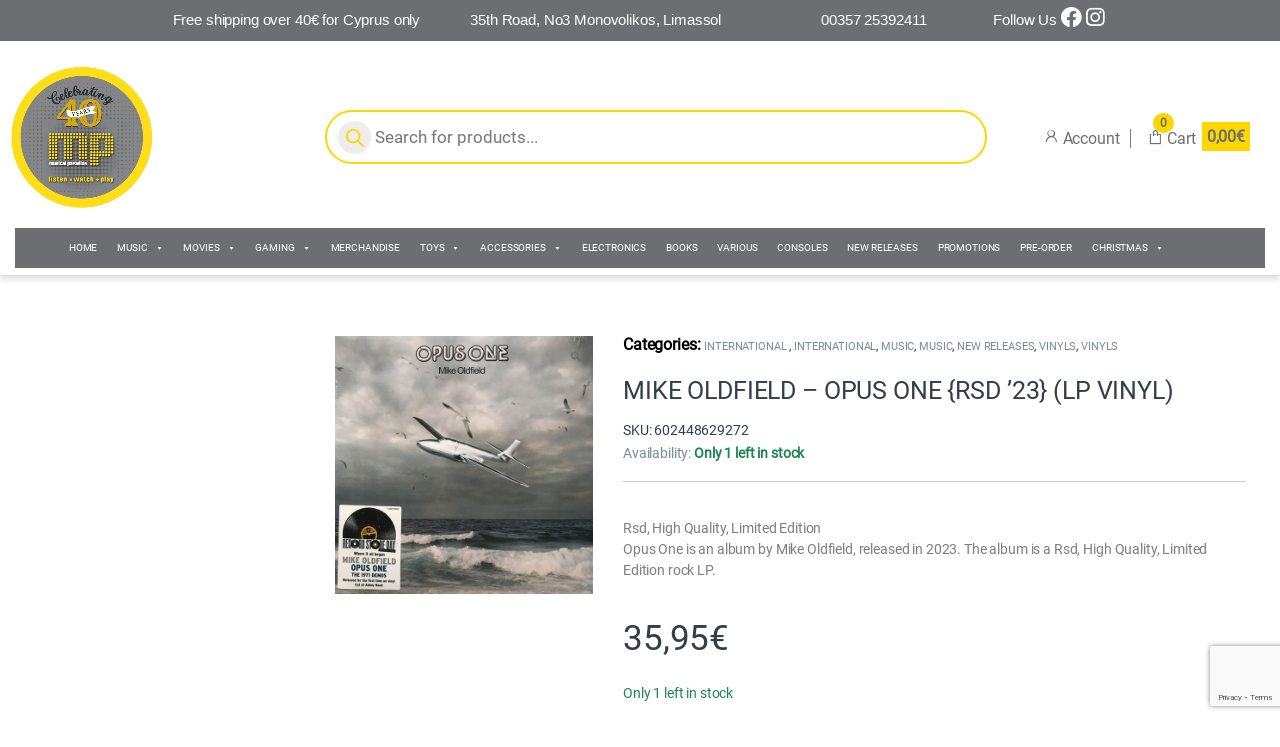

--- FILE ---
content_type: text/html; charset=UTF-8
request_url: https://musicalparadise.com/product/mike-oldfield-opus-one-rsd-23-lp-vinyl/
body_size: 82151
content:
<!DOCTYPE html>
<html lang="en-US" prefix="og: https://ogp.me/ns#">
<head>
<meta charset="UTF-8">
<meta name="viewport" content="width=device-width, initial-scale=1">
<link rel="profile" href="http://gmpg.org/xfn/11">
<link rel="pingback" href="https://musicalparadise.com/xmlrpc.php">

	<style>img:is([sizes="auto" i], [sizes^="auto," i]) { contain-intrinsic-size: 3000px 1500px }</style>
	
<!-- Search Engine Optimization by Rank Math - https://s.rankmath.com/home -->
<title>MIKE OLDFIELD - OPUS ONE {RSD &#039;23} (LP VINYL) - Musical Paradise | CD | DVD | GAMES | BOOKS | ELECTRONICS | MERCHANDISE | CONSOLES</title>
<meta name="description" content="Rsd, High Quality, Limited Edition Opus One is an album by Mike Oldfield, released in 2023. The album is a Rsd, High Quality, Limited Edition rock LP."/>
<meta name="robots" content="follow, index, max-snippet:-1, max-video-preview:-1, max-image-preview:large"/>
<link rel="canonical" href="https://musicalparadise.com/product/mike-oldfield-opus-one-rsd-23-lp-vinyl/" />
<meta property="og:locale" content="en_US" />
<meta property="og:type" content="product" />
<meta property="og:title" content="MIKE OLDFIELD - OPUS ONE {RSD &#039;23} (LP VINYL) - Musical Paradise | CD | DVD | GAMES | BOOKS | ELECTRONICS | MERCHANDISE | CONSOLES" />
<meta property="og:description" content="Rsd, High Quality, Limited Edition Opus One is an album by Mike Oldfield, released in 2023. The album is a Rsd, High Quality, Limited Edition rock LP." />
<meta property="og:url" content="https://musicalparadise.com/product/mike-oldfield-opus-one-rsd-23-lp-vinyl/" />
<meta property="og:site_name" content="Musical Paradise | CD | DVD | GAMES | BOOKS | ELECTRONICS | MERCHANDISE | CONSOLES" />
<meta property="og:updated_time" content="2025-09-26T11:09:13+00:00" />
<meta property="og:image" content="https://musicalparadise.com/wp-content/uploads/2023/05/OLIxDHbz0jE0Mx4JOtkQmFcRt1Rcpu5E.jpg" />
<meta property="og:image:secure_url" content="https://musicalparadise.com/wp-content/uploads/2023/05/OLIxDHbz0jE0Mx4JOtkQmFcRt1Rcpu5E.jpg" />
<meta property="og:image:width" content="600" />
<meta property="og:image:height" content="600" />
<meta property="og:image:alt" content="58701" />
<meta property="og:image:type" content="image/jpeg" />
<meta property="product:price:amount" content="30.21" />
<meta property="product:price:currency" content="EUR" />
<meta property="product:availability" content="instock" />
<meta name="twitter:card" content="summary_large_image" />
<meta name="twitter:title" content="MIKE OLDFIELD - OPUS ONE {RSD &#039;23} (LP VINYL) - Musical Paradise | CD | DVD | GAMES | BOOKS | ELECTRONICS | MERCHANDISE | CONSOLES" />
<meta name="twitter:description" content="Rsd, High Quality, Limited Edition Opus One is an album by Mike Oldfield, released in 2023. The album is a Rsd, High Quality, Limited Edition rock LP." />
<meta name="twitter:image" content="https://musicalparadise.com/wp-content/uploads/2023/05/OLIxDHbz0jE0Mx4JOtkQmFcRt1Rcpu5E.jpg" />
<meta name="twitter:label1" content="Price" />
<meta name="twitter:data1" content="30,21&euro;" />
<meta name="twitter:label2" content="Availability" />
<meta name="twitter:data2" content="Only 1 left in stock" />
<script type="application/ld+json" class="rank-math-schema">{"@context":"https://schema.org","@graph":[{"@type":["Store","Organization"],"@id":"https://musicalparadise.com/#organization","name":"Musical Paradise | MUSIC RECORDS | GAMING | PC | PS5 | TOYS","url":"https://musicalparadise.com","email":"sales@musicalparadise.com","logo":{"@type":"ImageObject","@id":"https://musicalparadise.com/#logo","url":"https://musicalparadise.com/wp-content/uploads/2023/08/MusicalParadise_40Years-1-150x150.webp","contentUrl":"https://musicalparadise.com/wp-content/uploads/2023/08/MusicalParadise_40Years-1-150x150.webp","caption":"Musical Paradise | MUSIC RECORDS | GAMING | PC | PS5 | TOYS","inLanguage":"en-US"},"openingHours":["Monday,Tuesday,Wednesday,Thursday,Friday,Saturday,Sunday 09:00-17:00"],"image":{"@id":"https://musicalparadise.com/#logo"}},{"@type":"WebSite","@id":"https://musicalparadise.com/#website","url":"https://musicalparadise.com","name":"Musical Paradise | MUSIC RECORDS | GAMING | PC | PS5 | TOYS","publisher":{"@id":"https://musicalparadise.com/#organization"},"inLanguage":"en-US"},{"@type":"ImageObject","@id":"https://musicalparadise.com/wp-content/uploads/2023/05/OLIxDHbz0jE0Mx4JOtkQmFcRt1Rcpu5E.jpg","url":"https://musicalparadise.com/wp-content/uploads/2023/05/OLIxDHbz0jE0Mx4JOtkQmFcRt1Rcpu5E.jpg","width":"600","height":"600","caption":"58701","inLanguage":"en-US"},{"@type":"ItemPage","@id":"https://musicalparadise.com/product/mike-oldfield-opus-one-rsd-23-lp-vinyl/#webpage","url":"https://musicalparadise.com/product/mike-oldfield-opus-one-rsd-23-lp-vinyl/","name":"MIKE OLDFIELD - OPUS ONE {RSD &#039;23} (LP VINYL) - Musical Paradise | CD | DVD | GAMES | BOOKS | ELECTRONICS | MERCHANDISE | CONSOLES","datePublished":"2023-05-27T10:44:52+00:00","dateModified":"2025-09-26T11:09:13+00:00","isPartOf":{"@id":"https://musicalparadise.com/#website"},"primaryImageOfPage":{"@id":"https://musicalparadise.com/wp-content/uploads/2023/05/OLIxDHbz0jE0Mx4JOtkQmFcRt1Rcpu5E.jpg"},"inLanguage":"en-US"},{"@type":"Product","name":"MIKE OLDFIELD - OPUS ONE {RSD '23} (LP VINYL) - Musical Paradise | CD | DVD | GAMES | BOOKS | ELECTRONICS | MERCHANDISE | CONSOLES","description":"Rsd, High Quality, Limited Edition Opus One is an album by Mike Oldfield, released in 2023. The album is a Rsd, High Quality, Limited Edition rock LP.","sku":"602448629272","category":"MUSIC &gt; VINYLS &gt; INTERNATIONAL ","mainEntityOfPage":{"@id":"https://musicalparadise.com/product/mike-oldfield-opus-one-rsd-23-lp-vinyl/#webpage"},"weight":{"@type":"QuantitativeValue","unitCode":"GRM","value":"550"},"offers":{"@type":"Offer","price":"30.21","priceCurrency":"EUR","priceValidUntil":"2027-12-31","availability":"https://schema.org/InStock","itemCondition":"NewCondition","url":"https://musicalparadise.com/product/mike-oldfield-opus-one-rsd-23-lp-vinyl/","seller":{"@type":"Organization","@id":"https://musicalparadise.com/","name":"Musical Paradise | MUSIC RECORDS | GAMING | PC | PS5 | TOYS","url":"https://musicalparadise.com","logo":""},"priceSpecification":{"price":"30.21","priceCurrency":"EUR","valueAddedTaxIncluded":"false"}},"@id":"https://musicalparadise.com/product/mike-oldfield-opus-one-rsd-23-lp-vinyl/#richSnippet","image":{"@id":"https://musicalparadise.com/wp-content/uploads/2023/05/OLIxDHbz0jE0Mx4JOtkQmFcRt1Rcpu5E.jpg"}}]}</script>
<!-- /Rank Math WordPress SEO plugin -->

<link rel='dns-prefetch' href='//fonts.googleapis.com' />
<link rel="alternate" type="application/rss+xml" title="Musical Paradise | CD | DVD | GAMES | BOOKS | ELECTRONICS | MERCHANDISE | CONSOLES &raquo; Feed" href="https://musicalparadise.com/feed/" />
<link rel="alternate" type="application/rss+xml" title="Musical Paradise | CD | DVD | GAMES | BOOKS | ELECTRONICS | MERCHANDISE | CONSOLES &raquo; Comments Feed" href="https://musicalparadise.com/comments/feed/" />
<script type="text/javascript">
/* <![CDATA[ */
window._wpemojiSettings = {"baseUrl":"https:\/\/s.w.org\/images\/core\/emoji\/15.0.3\/72x72\/","ext":".png","svgUrl":"https:\/\/s.w.org\/images\/core\/emoji\/15.0.3\/svg\/","svgExt":".svg","source":{"concatemoji":"https:\/\/musicalparadise.com\/wp-includes\/js\/wp-emoji-release.min.js?ver=6.7.4"}};
/*! This file is auto-generated */
!function(i,n){var o,s,e;function c(e){try{var t={supportTests:e,timestamp:(new Date).valueOf()};sessionStorage.setItem(o,JSON.stringify(t))}catch(e){}}function p(e,t,n){e.clearRect(0,0,e.canvas.width,e.canvas.height),e.fillText(t,0,0);var t=new Uint32Array(e.getImageData(0,0,e.canvas.width,e.canvas.height).data),r=(e.clearRect(0,0,e.canvas.width,e.canvas.height),e.fillText(n,0,0),new Uint32Array(e.getImageData(0,0,e.canvas.width,e.canvas.height).data));return t.every(function(e,t){return e===r[t]})}function u(e,t,n){switch(t){case"flag":return n(e,"\ud83c\udff3\ufe0f\u200d\u26a7\ufe0f","\ud83c\udff3\ufe0f\u200b\u26a7\ufe0f")?!1:!n(e,"\ud83c\uddfa\ud83c\uddf3","\ud83c\uddfa\u200b\ud83c\uddf3")&&!n(e,"\ud83c\udff4\udb40\udc67\udb40\udc62\udb40\udc65\udb40\udc6e\udb40\udc67\udb40\udc7f","\ud83c\udff4\u200b\udb40\udc67\u200b\udb40\udc62\u200b\udb40\udc65\u200b\udb40\udc6e\u200b\udb40\udc67\u200b\udb40\udc7f");case"emoji":return!n(e,"\ud83d\udc26\u200d\u2b1b","\ud83d\udc26\u200b\u2b1b")}return!1}function f(e,t,n){var r="undefined"!=typeof WorkerGlobalScope&&self instanceof WorkerGlobalScope?new OffscreenCanvas(300,150):i.createElement("canvas"),a=r.getContext("2d",{willReadFrequently:!0}),o=(a.textBaseline="top",a.font="600 32px Arial",{});return e.forEach(function(e){o[e]=t(a,e,n)}),o}function t(e){var t=i.createElement("script");t.src=e,t.defer=!0,i.head.appendChild(t)}"undefined"!=typeof Promise&&(o="wpEmojiSettingsSupports",s=["flag","emoji"],n.supports={everything:!0,everythingExceptFlag:!0},e=new Promise(function(e){i.addEventListener("DOMContentLoaded",e,{once:!0})}),new Promise(function(t){var n=function(){try{var e=JSON.parse(sessionStorage.getItem(o));if("object"==typeof e&&"number"==typeof e.timestamp&&(new Date).valueOf()<e.timestamp+604800&&"object"==typeof e.supportTests)return e.supportTests}catch(e){}return null}();if(!n){if("undefined"!=typeof Worker&&"undefined"!=typeof OffscreenCanvas&&"undefined"!=typeof URL&&URL.createObjectURL&&"undefined"!=typeof Blob)try{var e="postMessage("+f.toString()+"("+[JSON.stringify(s),u.toString(),p.toString()].join(",")+"));",r=new Blob([e],{type:"text/javascript"}),a=new Worker(URL.createObjectURL(r),{name:"wpTestEmojiSupports"});return void(a.onmessage=function(e){c(n=e.data),a.terminate(),t(n)})}catch(e){}c(n=f(s,u,p))}t(n)}).then(function(e){for(var t in e)n.supports[t]=e[t],n.supports.everything=n.supports.everything&&n.supports[t],"flag"!==t&&(n.supports.everythingExceptFlag=n.supports.everythingExceptFlag&&n.supports[t]);n.supports.everythingExceptFlag=n.supports.everythingExceptFlag&&!n.supports.flag,n.DOMReady=!1,n.readyCallback=function(){n.DOMReady=!0}}).then(function(){return e}).then(function(){var e;n.supports.everything||(n.readyCallback(),(e=n.source||{}).concatemoji?t(e.concatemoji):e.wpemoji&&e.twemoji&&(t(e.twemoji),t(e.wpemoji)))}))}((window,document),window._wpemojiSettings);
/* ]]> */
</script>
        <link id="woocommerce-notification-fonts" rel="preload" href="https://musicalparadise.com/wp-content/plugins/woocommerce-notification/fonts/icons-close.woff2" as="font" crossorigin>
		<link rel='stylesheet' id='sbi_styles-css' href='https://musicalparadise.com/wp-content/plugins/instagram-feed/css/sbi-styles.min.css?ver=6.8.0' type='text/css' media='all' />
<style id='wp-emoji-styles-inline-css' type='text/css'>

	img.wp-smiley, img.emoji {
		display: inline !important;
		border: none !important;
		box-shadow: none !important;
		height: 1em !important;
		width: 1em !important;
		margin: 0 0.07em !important;
		vertical-align: -0.1em !important;
		background: none !important;
		padding: 0 !important;
	}
</style>
<link rel='stylesheet' id='wp-block-library-css' href='https://musicalparadise.com/wp-includes/css/dist/block-library/style.min.css?ver=6.7.4' type='text/css' media='all' />
<link rel='stylesheet' id='wpzoom-social-icons-block-style-css' href='https://musicalparadise.com/wp-content/plugins/social-icons-widget-by-wpzoom/block/dist/style-wpzoom-social-icons.css?ver=4.2.18' type='text/css' media='all' />
<style id='classic-theme-styles-inline-css' type='text/css'>
/*! This file is auto-generated */
.wp-block-button__link{color:#fff;background-color:#32373c;border-radius:9999px;box-shadow:none;text-decoration:none;padding:calc(.667em + 2px) calc(1.333em + 2px);font-size:1.125em}.wp-block-file__button{background:#32373c;color:#fff;text-decoration:none}
</style>
<style id='global-styles-inline-css' type='text/css'>
:root{--wp--preset--aspect-ratio--square: 1;--wp--preset--aspect-ratio--4-3: 4/3;--wp--preset--aspect-ratio--3-4: 3/4;--wp--preset--aspect-ratio--3-2: 3/2;--wp--preset--aspect-ratio--2-3: 2/3;--wp--preset--aspect-ratio--16-9: 16/9;--wp--preset--aspect-ratio--9-16: 9/16;--wp--preset--color--black: #000000;--wp--preset--color--cyan-bluish-gray: #abb8c3;--wp--preset--color--white: #ffffff;--wp--preset--color--pale-pink: #f78da7;--wp--preset--color--vivid-red: #cf2e2e;--wp--preset--color--luminous-vivid-orange: #ff6900;--wp--preset--color--luminous-vivid-amber: #fcb900;--wp--preset--color--light-green-cyan: #7bdcb5;--wp--preset--color--vivid-green-cyan: #00d084;--wp--preset--color--pale-cyan-blue: #8ed1fc;--wp--preset--color--vivid-cyan-blue: #0693e3;--wp--preset--color--vivid-purple: #9b51e0;--wp--preset--gradient--vivid-cyan-blue-to-vivid-purple: linear-gradient(135deg,rgba(6,147,227,1) 0%,rgb(155,81,224) 100%);--wp--preset--gradient--light-green-cyan-to-vivid-green-cyan: linear-gradient(135deg,rgb(122,220,180) 0%,rgb(0,208,130) 100%);--wp--preset--gradient--luminous-vivid-amber-to-luminous-vivid-orange: linear-gradient(135deg,rgba(252,185,0,1) 0%,rgba(255,105,0,1) 100%);--wp--preset--gradient--luminous-vivid-orange-to-vivid-red: linear-gradient(135deg,rgba(255,105,0,1) 0%,rgb(207,46,46) 100%);--wp--preset--gradient--very-light-gray-to-cyan-bluish-gray: linear-gradient(135deg,rgb(238,238,238) 0%,rgb(169,184,195) 100%);--wp--preset--gradient--cool-to-warm-spectrum: linear-gradient(135deg,rgb(74,234,220) 0%,rgb(151,120,209) 20%,rgb(207,42,186) 40%,rgb(238,44,130) 60%,rgb(251,105,98) 80%,rgb(254,248,76) 100%);--wp--preset--gradient--blush-light-purple: linear-gradient(135deg,rgb(255,206,236) 0%,rgb(152,150,240) 100%);--wp--preset--gradient--blush-bordeaux: linear-gradient(135deg,rgb(254,205,165) 0%,rgb(254,45,45) 50%,rgb(107,0,62) 100%);--wp--preset--gradient--luminous-dusk: linear-gradient(135deg,rgb(255,203,112) 0%,rgb(199,81,192) 50%,rgb(65,88,208) 100%);--wp--preset--gradient--pale-ocean: linear-gradient(135deg,rgb(255,245,203) 0%,rgb(182,227,212) 50%,rgb(51,167,181) 100%);--wp--preset--gradient--electric-grass: linear-gradient(135deg,rgb(202,248,128) 0%,rgb(113,206,126) 100%);--wp--preset--gradient--midnight: linear-gradient(135deg,rgb(2,3,129) 0%,rgb(40,116,252) 100%);--wp--preset--font-size--small: 13px;--wp--preset--font-size--medium: 20px;--wp--preset--font-size--large: 36px;--wp--preset--font-size--x-large: 42px;--wp--preset--font-family--inter: "Inter", sans-serif;--wp--preset--font-family--cardo: Cardo;--wp--preset--spacing--20: 0.44rem;--wp--preset--spacing--30: 0.67rem;--wp--preset--spacing--40: 1rem;--wp--preset--spacing--50: 1.5rem;--wp--preset--spacing--60: 2.25rem;--wp--preset--spacing--70: 3.38rem;--wp--preset--spacing--80: 5.06rem;--wp--preset--shadow--natural: 6px 6px 9px rgba(0, 0, 0, 0.2);--wp--preset--shadow--deep: 12px 12px 50px rgba(0, 0, 0, 0.4);--wp--preset--shadow--sharp: 6px 6px 0px rgba(0, 0, 0, 0.2);--wp--preset--shadow--outlined: 6px 6px 0px -3px rgba(255, 255, 255, 1), 6px 6px rgba(0, 0, 0, 1);--wp--preset--shadow--crisp: 6px 6px 0px rgba(0, 0, 0, 1);}:where(.is-layout-flex){gap: 0.5em;}:where(.is-layout-grid){gap: 0.5em;}body .is-layout-flex{display: flex;}.is-layout-flex{flex-wrap: wrap;align-items: center;}.is-layout-flex > :is(*, div){margin: 0;}body .is-layout-grid{display: grid;}.is-layout-grid > :is(*, div){margin: 0;}:where(.wp-block-columns.is-layout-flex){gap: 2em;}:where(.wp-block-columns.is-layout-grid){gap: 2em;}:where(.wp-block-post-template.is-layout-flex){gap: 1.25em;}:where(.wp-block-post-template.is-layout-grid){gap: 1.25em;}.has-black-color{color: var(--wp--preset--color--black) !important;}.has-cyan-bluish-gray-color{color: var(--wp--preset--color--cyan-bluish-gray) !important;}.has-white-color{color: var(--wp--preset--color--white) !important;}.has-pale-pink-color{color: var(--wp--preset--color--pale-pink) !important;}.has-vivid-red-color{color: var(--wp--preset--color--vivid-red) !important;}.has-luminous-vivid-orange-color{color: var(--wp--preset--color--luminous-vivid-orange) !important;}.has-luminous-vivid-amber-color{color: var(--wp--preset--color--luminous-vivid-amber) !important;}.has-light-green-cyan-color{color: var(--wp--preset--color--light-green-cyan) !important;}.has-vivid-green-cyan-color{color: var(--wp--preset--color--vivid-green-cyan) !important;}.has-pale-cyan-blue-color{color: var(--wp--preset--color--pale-cyan-blue) !important;}.has-vivid-cyan-blue-color{color: var(--wp--preset--color--vivid-cyan-blue) !important;}.has-vivid-purple-color{color: var(--wp--preset--color--vivid-purple) !important;}.has-black-background-color{background-color: var(--wp--preset--color--black) !important;}.has-cyan-bluish-gray-background-color{background-color: var(--wp--preset--color--cyan-bluish-gray) !important;}.has-white-background-color{background-color: var(--wp--preset--color--white) !important;}.has-pale-pink-background-color{background-color: var(--wp--preset--color--pale-pink) !important;}.has-vivid-red-background-color{background-color: var(--wp--preset--color--vivid-red) !important;}.has-luminous-vivid-orange-background-color{background-color: var(--wp--preset--color--luminous-vivid-orange) !important;}.has-luminous-vivid-amber-background-color{background-color: var(--wp--preset--color--luminous-vivid-amber) !important;}.has-light-green-cyan-background-color{background-color: var(--wp--preset--color--light-green-cyan) !important;}.has-vivid-green-cyan-background-color{background-color: var(--wp--preset--color--vivid-green-cyan) !important;}.has-pale-cyan-blue-background-color{background-color: var(--wp--preset--color--pale-cyan-blue) !important;}.has-vivid-cyan-blue-background-color{background-color: var(--wp--preset--color--vivid-cyan-blue) !important;}.has-vivid-purple-background-color{background-color: var(--wp--preset--color--vivid-purple) !important;}.has-black-border-color{border-color: var(--wp--preset--color--black) !important;}.has-cyan-bluish-gray-border-color{border-color: var(--wp--preset--color--cyan-bluish-gray) !important;}.has-white-border-color{border-color: var(--wp--preset--color--white) !important;}.has-pale-pink-border-color{border-color: var(--wp--preset--color--pale-pink) !important;}.has-vivid-red-border-color{border-color: var(--wp--preset--color--vivid-red) !important;}.has-luminous-vivid-orange-border-color{border-color: var(--wp--preset--color--luminous-vivid-orange) !important;}.has-luminous-vivid-amber-border-color{border-color: var(--wp--preset--color--luminous-vivid-amber) !important;}.has-light-green-cyan-border-color{border-color: var(--wp--preset--color--light-green-cyan) !important;}.has-vivid-green-cyan-border-color{border-color: var(--wp--preset--color--vivid-green-cyan) !important;}.has-pale-cyan-blue-border-color{border-color: var(--wp--preset--color--pale-cyan-blue) !important;}.has-vivid-cyan-blue-border-color{border-color: var(--wp--preset--color--vivid-cyan-blue) !important;}.has-vivid-purple-border-color{border-color: var(--wp--preset--color--vivid-purple) !important;}.has-vivid-cyan-blue-to-vivid-purple-gradient-background{background: var(--wp--preset--gradient--vivid-cyan-blue-to-vivid-purple) !important;}.has-light-green-cyan-to-vivid-green-cyan-gradient-background{background: var(--wp--preset--gradient--light-green-cyan-to-vivid-green-cyan) !important;}.has-luminous-vivid-amber-to-luminous-vivid-orange-gradient-background{background: var(--wp--preset--gradient--luminous-vivid-amber-to-luminous-vivid-orange) !important;}.has-luminous-vivid-orange-to-vivid-red-gradient-background{background: var(--wp--preset--gradient--luminous-vivid-orange-to-vivid-red) !important;}.has-very-light-gray-to-cyan-bluish-gray-gradient-background{background: var(--wp--preset--gradient--very-light-gray-to-cyan-bluish-gray) !important;}.has-cool-to-warm-spectrum-gradient-background{background: var(--wp--preset--gradient--cool-to-warm-spectrum) !important;}.has-blush-light-purple-gradient-background{background: var(--wp--preset--gradient--blush-light-purple) !important;}.has-blush-bordeaux-gradient-background{background: var(--wp--preset--gradient--blush-bordeaux) !important;}.has-luminous-dusk-gradient-background{background: var(--wp--preset--gradient--luminous-dusk) !important;}.has-pale-ocean-gradient-background{background: var(--wp--preset--gradient--pale-ocean) !important;}.has-electric-grass-gradient-background{background: var(--wp--preset--gradient--electric-grass) !important;}.has-midnight-gradient-background{background: var(--wp--preset--gradient--midnight) !important;}.has-small-font-size{font-size: var(--wp--preset--font-size--small) !important;}.has-medium-font-size{font-size: var(--wp--preset--font-size--medium) !important;}.has-large-font-size{font-size: var(--wp--preset--font-size--large) !important;}.has-x-large-font-size{font-size: var(--wp--preset--font-size--x-large) !important;}
:where(.wp-block-post-template.is-layout-flex){gap: 1.25em;}:where(.wp-block-post-template.is-layout-grid){gap: 1.25em;}
:where(.wp-block-columns.is-layout-flex){gap: 2em;}:where(.wp-block-columns.is-layout-grid){gap: 2em;}
:root :where(.wp-block-pullquote){font-size: 1.5em;line-height: 1.6;}
</style>
<link rel='stylesheet' id='contact-form-7-css' href='https://musicalparadise.com/wp-content/plugins/contact-form-7/includes/css/styles.css?ver=6.1' type='text/css' media='all' />
<link rel='stylesheet' id='image-hover-effects-css-css' href='https://musicalparadise.com/wp-content/plugins/mega-addons-for-visual-composer/css/ihover.css?ver=6.7.4' type='text/css' media='all' />
<link rel='stylesheet' id='style-css-css' href='https://musicalparadise.com/wp-content/plugins/mega-addons-for-visual-composer/css/style.css?ver=6.7.4' type='text/css' media='all' />
<link rel='stylesheet' id='font-awesome-latest-css' href='https://musicalparadise.com/wp-content/plugins/mega-addons-for-visual-composer/css/font-awesome/css/all.css?ver=6.7.4' type='text/css' media='all' />
<link rel='stylesheet' id='topbar-css' href='https://musicalparadise.com/wp-content/plugins/top-bar/inc/../css/topbar_style.css?ver=6.7.4' type='text/css' media='all' />
<link rel='stylesheet' id='woocommerce-notification-icons-close-css' href='https://musicalparadise.com/wp-content/plugins/woocommerce-notification/css/icons-close.css?ver=1.4.2' type='text/css' media='all' />
<link rel='stylesheet' id='woocommerce-notification-css' href='https://musicalparadise.com/wp-content/plugins/woocommerce-notification/css/woocommerce-notification.min.css?ver=1.4.2' type='text/css' media='all' />
<style id='woocommerce-notification-inline-css' type='text/css'>
#message-purchased #notify-close:before{color:#000000;}#message-purchased .message-purchase-main{overflow:hidden}#message-purchased .wn-notification-image-wrapper{padding:0;}#message-purchased .wn-notification-message-container{padding-left:20px;}
                #message-purchased .message-purchase-main{
                        background-color: #ffffff;                       
                        color:#000000 !important;
                        border-radius:0px ;
                }#message-purchased .message-purchase-main p, #message-purchased .message-purchase-main p small{
                        color:#000000 !important;
                }
                 #message-purchased .message-purchase-main p a, #message-purchased .message-purchase-main p span{
                        color:#000000 !important;
                }
</style>
<link rel='stylesheet' id='photoswipe-css' href='https://musicalparadise.com/wp-content/plugins/woocommerce/assets/css/photoswipe/photoswipe.min.css?ver=9.4.4' type='text/css' media='all' />
<link rel='stylesheet' id='photoswipe-default-skin-css' href='https://musicalparadise.com/wp-content/plugins/woocommerce/assets/css/photoswipe/default-skin/default-skin.min.css?ver=9.4.4' type='text/css' media='all' />
<style id='woocommerce-inline-inline-css' type='text/css'>
.woocommerce form .form-row .required { visibility: visible; }
.stock.in-stock { display: none; }
.woocommerce form .form-row .required { visibility: visible; }
</style>
<link rel='stylesheet' id='advance-ecommerce-tracking-css' href='https://musicalparadise.com/wp-content/plugins/woo-ecommerce-tracking-for-google-and-facebook/public/css/advance-ecommerce-tracking-public.css?ver=3.8.1' type='text/css' media='all' />
<link rel='stylesheet' id='select2-css' href='https://musicalparadise.com/wp-content/plugins/woocommerce/assets/css/select2.css?ver=9.4.4' type='text/css' media='all' />
<link rel='stylesheet' id='b2bking_main_style-css' href='https://musicalparadise.com/wp-content/plugins/b2bking/public/../includes/assets/css/style.min.css?ver=v5.1.70' type='text/css' media='all' />
<link rel='stylesheet' id='megamenu-css' href='https://musicalparadise.com/wp-content/uploads/maxmegamenu/style.css?ver=3789c5' type='text/css' media='all' />
<link rel='stylesheet' id='dashicons-css' href='https://musicalparadise.com/wp-includes/css/dashicons.min.css?ver=6.7.4' type='text/css' media='all' />
<style id='dashicons-inline-css' type='text/css'>
[data-font="Dashicons"]:before {font-family: 'Dashicons' !important;content: attr(data-icon) !important;speak: none !important;font-weight: normal !important;font-variant: normal !important;text-transform: none !important;line-height: 1 !important;font-style: normal !important;-webkit-font-smoothing: antialiased !important;-moz-osx-font-smoothing: grayscale !important;}
</style>
<link rel='stylesheet' id='dgwt-wcas-style-css' href='https://musicalparadise.com/wp-content/plugins/ajax-search-for-woocommerce-premium/assets/css/style.min.css?ver=1.28.1' type='text/css' media='all' />
<link rel='stylesheet' id='electro-fonts-css' href='https://fonts.googleapis.com/css2?family=Inter:wght@300;400;600;700&#038;display=swap' type='text/css' media='all' />
<link rel='stylesheet' id='font-electro-css' href='https://musicalparadise.com/wp-content/themes/electro/assets/css/font-electro.css?ver=3.3.9' type='text/css' media='all' />
<link rel='stylesheet' id='fontawesome-css' href='https://musicalparadise.com/wp-content/themes/electro/assets/vendor/fontawesome/css/all.min.css?ver=3.3.9' type='text/css' media='all' />
<link rel='stylesheet' id='animate-css-css' href='https://musicalparadise.com/wp-content/themes/electro/assets/vendor/animate.css/animate.min.css?ver=3.3.9' type='text/css' media='all' />
<link rel='stylesheet' id='electro-style-css' href='https://musicalparadise.com/wp-content/themes/electro/style.min.css?ver=3.3.9' type='text/css' media='all' />
<link rel='stylesheet' id='electro-color-css' href='https://musicalparadise.com/wp-content/themes/electro/assets/css/colors/yellow.min.css?ver=3.3.9' type='text/css' media='all' />
<link rel='stylesheet' id='flexible-shipping-free-shipping-css' href='https://musicalparadise.com/wp-content/plugins/flexible-shipping/assets/dist/css/free-shipping.css?ver=4.25.8.2' type='text/css' media='all' />
<link rel='stylesheet' id='wpzoom-social-icons-socicon-css' href='https://musicalparadise.com/wp-content/plugins/social-icons-widget-by-wpzoom/assets/css/wpzoom-socicon.css?ver=1719831281' type='text/css' media='all' />
<link rel='stylesheet' id='wpzoom-social-icons-genericons-css' href='https://musicalparadise.com/wp-content/plugins/social-icons-widget-by-wpzoom/assets/css/genericons.css?ver=1719831281' type='text/css' media='all' />
<link rel='stylesheet' id='wpzoom-social-icons-academicons-css' href='https://musicalparadise.com/wp-content/plugins/social-icons-widget-by-wpzoom/assets/css/academicons.min.css?ver=1719831281' type='text/css' media='all' />
<link rel='stylesheet' id='wpzoom-social-icons-font-awesome-3-css' href='https://musicalparadise.com/wp-content/plugins/social-icons-widget-by-wpzoom/assets/css/font-awesome-3.min.css?ver=1719831281' type='text/css' media='all' />
<link rel='stylesheet' id='wpzoom-social-icons-styles-css' href='https://musicalparadise.com/wp-content/plugins/social-icons-widget-by-wpzoom/assets/css/wpzoom-social-icons-styles.css?ver=1719831281' type='text/css' media='all' />
<link rel='stylesheet' id='font-awesome-css' href='https://musicalparadise.com/wp-content/plugins/woorousell/assets/css/font-awesome.min.css?ver=4.7.0' type='text/css' media='all' />
<style id='font-awesome-inline-css' type='text/css'>
[data-font="FontAwesome"]:before {font-family: 'FontAwesome' !important;content: attr(data-icon) !important;speak: none !important;font-weight: normal !important;font-variant: normal !important;text-transform: none !important;line-height: 1 !important;font-style: normal !important;-webkit-font-smoothing: antialiased !important;-moz-osx-font-smoothing: grayscale !important;}
</style>
<link rel='stylesheet' id='woorousell-css' href='https://musicalparadise.com/wp-content/plugins/woorousell/assets/css/core.css?ver=1.1.0' type='text/css' media='all' />
<link rel='stylesheet' id='bsf-Defaults-css' href='https://musicalparadise.com/wp-content/uploads/smile_fonts/Defaults/Defaults.css?ver=3.19.13' type='text/css' media='all' />
<link rel='stylesheet' id='sib-front-css-css' href='https://musicalparadise.com/wp-content/plugins/mailin/css/mailin-front.css?ver=6.7.4' type='text/css' media='all' />
<link rel='preload' as='font'  id='wpzoom-social-icons-font-academicons-woff2-css' href='https://musicalparadise.com/wp-content/plugins/social-icons-widget-by-wpzoom/assets/font/academicons.woff2?v=1.9.2'  type='font/woff2' crossorigin />
<link rel='preload' as='font'  id='wpzoom-social-icons-font-fontawesome-3-woff2-css' href='https://musicalparadise.com/wp-content/plugins/social-icons-widget-by-wpzoom/assets/font/fontawesome-webfont.woff2?v=4.7.0'  type='font/woff2' crossorigin />
<link rel='preload' as='font'  id='wpzoom-social-icons-font-genericons-woff-css' href='https://musicalparadise.com/wp-content/plugins/social-icons-widget-by-wpzoom/assets/font/Genericons.woff'  type='font/woff' crossorigin />
<link rel='preload' as='font'  id='wpzoom-social-icons-font-socicon-woff2-css' href='https://musicalparadise.com/wp-content/plugins/social-icons-widget-by-wpzoom/assets/font/socicon.woff2?v=4.2.18'  type='font/woff2' crossorigin />
<script type="text/javascript" src="https://musicalparadise.com/wp-includes/js/dist/hooks.min.js?ver=4d63a3d491d11ffd8ac6" id="wp-hooks-js"></script>
<script type="text/javascript" src="https://musicalparadise.com/wp-includes/js/dist/i18n.min.js?ver=5e580eb46a90c2b997e6" id="wp-i18n-js"></script>
<script type="text/javascript" id="wp-i18n-js-after">
/* <![CDATA[ */
wp.i18n.setLocaleData( { 'text direction\u0004ltr': [ 'ltr' ] } );
/* ]]> */
</script>
<script type="text/javascript" src="https://musicalparadise.com/wp-includes/js/jquery/jquery.min.js?ver=3.7.1" id="jquery-core-js"></script>
<script type="text/javascript" src="https://musicalparadise.com/wp-includes/js/jquery/jquery-migrate.min.js?ver=3.4.1" id="jquery-migrate-js"></script>
<script type="text/javascript" id="topbar_frontjs-js-extra">
/* <![CDATA[ */
var tpbr_settings = {"fixed":"notfixed","user_who":"notloggedin","guests_or_users":"all","message":"<span class=\"top_bar\">Free shipping over 40\u20ac for Cyprus only<\/span><span class=\"topbar\">35th Road, No3 Monovolikos, Limassol<\/span><span class=\"topbar\">00357 25392411<\/span><span class=\"top_bar\">Follow Us   <a href=\"https:\/\/www.facebook.com\/musicalparadisecy\" target=\"_blank\" class=\"top_facebook\"><i class=\"fab fa-facebook fa-2x\"><\/i><\/a> <a href=\"https:\/\/www.instagram.com\/musicalparadise___\/?igshid=bg0dqxc1jfu2&fbclid=IwAR0tH4iAGEsbvNioVceDDOj6AYp5PHz1Bx-UC3Mg1TFgeQoepOEDKOLkpeU\" target=\"_blank\" class=\"top_insta\"><i class=\"fab fa-instagram fa-2x\"><\/i><\/a><\/span>","status":"active","yn_button":"nobutton","color":"#6d6e72","button_text":"","button_url":"","button_behavior":"samewindow","is_admin_bar":"no","detect_sticky":"0"};
/* ]]> */
</script>
<script type="text/javascript" src="https://musicalparadise.com/wp-content/plugins/top-bar/inc/../js/tpbr_front.min.js?ver=6.7.4" id="topbar_frontjs-js"></script>
<script type="text/javascript" id="woocommerce-notification-js-extra">
/* <![CDATA[ */
var _woocommerce_notification_params = {"str_about":"About","str_ago":"ago","str_day":"day","str_days":"days","str_hour":"hour","str_hours":"hours","str_min":"minute","str_mins":"minutes","str_secs":"secs","str_few_sec":"a few seconds","time_close":"24","show_close":"0","change_virtual_time":"","change_message_number":"","loop":"1","loop_session":"0","loop_session_total":"60","loop_session_duration":"3600","display_time":"5","next_time":"35","notification_per_page":"60","display_effect":"fade-in","hidden_effect":"fade-out","redirect_target":"0","image":"0","messages":["{first_name} in {city} purchased a {product_with_link} {time_ago}","{product_with_link} {custom}"],"message_custom":"{number} people seeing this product right now","message_number_min":"40","message_number_max":"300","detect":"1","time":"1","names":["S29zdGFzDQ==","UGFuYWdpb3Rpcw0=","VmFuZ2VsaXMN","RGltaXRyaXMN","UGFudGVsaXMN","R2VvcmdpYQ0=","QW50b25pYQ0=","RWxlbmkN","RWlyaW5pDQ==","TWFyaW5hDQ==","Rm90ZWluaQ0=","Q2hyaXN0aW5hDQ==","TWFyaWEN","VmFzaWxpcw0=","R2lhbm5pcw0=","R2lvcmdvcw0=","TWFraXM="],"cities":["QXRoZW5zDQ==","UGlyYWV1cw0=","VGhlc3NhbG9uaWtpDQ==","UGF0cmEN","Q2hhbmlhDQ==","UmhvZGVzDQ==","SGVyYWtsaW9uDQ==","TGFyaXNzYQ0=","S2FsYW1hdGEN","S2Vya3lyYQ0=","RmFtYWd1c3RhDQ==","S3lyZW5pYQ0=","TGltYXNzb2wN","TGFybmFjYQ0=","Tmljb3NpYQ0=","UGFwaG9z"],"country":"","in_the_same_cate":"0","billing":"0","initial_delay":"3","ajax_url":"","products":[{"title":"FUNKO POCKET POP! STRANGER THINGS &#8211; DUSTIN HENDERSON VINYL FIGURE KEYCHAIN","url":"https:\/\/musicalparadise.com\/product\/funko-pocket-pop-stranger-things-dustin-henderson-vinyl-figure-keychain\/","thumb":"https:\/\/musicalparadise.com\/wp-content\/uploads\/2026\/01\/C2Jg8koPpchQgBois7S4qHvEqPzeswRT.jpg"},{"title":"FUNKO POCKET POP! STRANGER THINGS &#8211; ROBIN BUCKLEY VINYL FIGURE KEYCHAIN","url":"https:\/\/musicalparadise.com\/product\/funko-pocket-pop-stranger-things-robin-buckley-vinyl-figure-keychain\/","thumb":"https:\/\/musicalparadise.com\/wp-content\/uploads\/2026\/01\/Ex2KhraCC6uJt33dMpUxnvzn3I04X3HW.jpg"},{"title":"FUNKO MINIS: STRANGER THINGS (SPECIAL EDITION) VINYL FIGURE (RANDOM)","url":"https:\/\/musicalparadise.com\/product\/funko-minis-stranger-things-special-edition-vinyl-figure-random\/","thumb":"https:\/\/musicalparadise.com\/wp-content\/uploads\/2026\/01\/6IpkGW8BDYPRKmzSBM0XbVGlgwdEcCk5.png"},{"title":"RAVENSBURGER NETFLIX STRANGER THINGS PUZZLE (500 PIECES)","url":"https:\/\/musicalparadise.com\/product\/ravensburger-netflix-stranger-things-puzzle-500-pieces\/","thumb":"https:\/\/musicalparadise.com\/wp-content\/uploads\/2026\/01\/j2xnzKWjGeqxlpcA41ByPTgs7Uv8iE5i.png"},{"title":"PALADONE STRANGER THINGS SHAPED LOGO LIGHT","url":"https:\/\/musicalparadise.com\/product\/paladone-stranger-things-shaped-logo-light\/","thumb":"https:\/\/musicalparadise.com\/wp-content\/uploads\/2026\/01\/0Bew11Ft62vnpHTRkm1wyj5QPw5dE7dg.jpg"},{"title":"GUITAR HERO WARRIORS OF ROCK SUPER BUNDLE (XB360)","url":"https:\/\/musicalparadise.com\/product\/guitar-hero-warriors-of-rock-super-bundle-xb360\/","thumb":"https:\/\/musicalparadise.com\/wp-content\/uploads\/2026\/01\/AT3OBRrVsWouOmFuiYSW8TiSdXp53ik5.jpg"},{"title":"GUITAR HERO BAND HERO SUPER BUNDLE (XB360)","url":"https:\/\/musicalparadise.com\/product\/guitar-hero-band-hero-super-bundle-xb360\/","thumb":"https:\/\/musicalparadise.com\/wp-content\/uploads\/2026\/01\/KLVpfRRJVD18TuWUWj2HOhxhFYU1cY3w.jpg"},{"title":"GUITAR HERO WORLD TOUR COMPLETE SUPER BANDLE (XB360)","url":"https:\/\/musicalparadise.com\/product\/guitar-hero-world-tour-complete-super-bandle-xb360\/","thumb":"https:\/\/musicalparadise.com\/wp-content\/uploads\/2026\/01\/DUuITupvILdMidhIdKgUiD4sNgP9nNiq.jpg"},{"title":"VINYL TONIC &#8211; BLACK CASE UP TO 40 LP&#8217;S WITH CLOTH &amp; 10PK OUTER SLEEVES","url":"https:\/\/musicalparadise.com\/product\/vinyl-tonic-black-case-up-to-40-lps-with-cloth-10pk-outer-sleeves\/","thumb":"https:\/\/musicalparadise.com\/wp-content\/uploads\/2026\/01\/pVdDTBgo1mMceAd8teEcBt7F9JMyx1YC.png"},{"title":"VINYL TONIC &#8211; PU LEATHER CASE RED UP TO 40 LP&#8217;S WITH VELVET BRUSH &amp; MICROFIBRE CLOTH","url":"https:\/\/musicalparadise.com\/product\/vinyl-tonic-pu-leather-case-red-up-to-40-lps-with-velvet-brush-microfibre-cloth\/","thumb":"https:\/\/musicalparadise.com\/wp-content\/uploads\/2026\/01\/Rp0FAsSaN5vwlpbunX4Rm4boiebU6nN2.png"},{"title":"VINYL TONIC &#8211; PU LEATHER CASE TURQUOISE UP TO 40 LP&#8217;S WITH VELVET BRUSH &amp; MICROFIBRE CLOTH","url":"https:\/\/musicalparadise.com\/product\/vinyl-tonic-pu-leather-case-turquoise-up-to-40-lps-with-velvet-brush-microfibre-cloth\/","thumb":"https:\/\/musicalparadise.com\/wp-content\/uploads\/2026\/01\/4lioObPN5isbpgoHDQt5b5qrMWbV28DH.png"},{"title":"SIMPLY ANALOG 7&#8221; Single Inner Sleeves; Mixed Color Pack of 25","url":"https:\/\/musicalparadise.com\/product\/simply-analog-7-single-inner-sleeves-mixed-color-pack-of-25\/","thumb":"https:\/\/musicalparadise.com\/wp-content\/uploads\/2026\/01\/d3nOE16nT0rxHVGTrxMMobNxxsPsXG0N.jpg"},{"title":"THE SMURFS: MISSION VILEAF (PS4)","url":"https:\/\/musicalparadise.com\/product\/the-smurfs-mission-vileaf-ps4\/","thumb":"https:\/\/musicalparadise.com\/wp-content\/uploads\/2026\/01\/YqPrrVJ74lR2eU9MjshQPT7QgRWH3cRa.jpg"},{"title":"THE LEGEND OF HEROES: TRAILS BEYOND THE HORIZON &#8211; DELUXE EDITION (SWITCH)","url":"https:\/\/musicalparadise.com\/product\/the-legend-of-heroes-trails-beyond-the-horizon-deluxe-edition-switch\/","thumb":"https:\/\/musicalparadise.com\/wp-content\/uploads\/2026\/01\/5fnIUaCF9WB02d0XYfnEWktnzuRnDozd.jpg"},{"title":"THE LEGEND OF HEROES: TRAILS BEYOND THE HORIZON &#8211; DELUXE EDITION (PS5)","url":"https:\/\/musicalparadise.com\/product\/the-legend-of-heroes-trails-beyond-the-horizon-deluxe-edition-ps5\/","thumb":"https:\/\/musicalparadise.com\/wp-content\/uploads\/2026\/01\/AoNtIo24VHYK9nm2owIlMNzFhucJEf3x.jpg"},{"title":"EARTHION &#8211; DELUXE EDITION (PS5)","url":"https:\/\/musicalparadise.com\/product\/earthion-deluxe-edition-ps5\/","thumb":"https:\/\/musicalparadise.com\/wp-content\/uploads\/2026\/01\/3k2SF0KWhHSzVIrH90AQ5LlYbJK46ygU.jpg"},{"title":"\u039e\u03a5\u039b\u0399\u039d\u0391 \u03a3\u03a0\u0391\u0398\u0399\u0391 &#8211; BEST OF (CD)","url":"https:\/\/musicalparadise.com\/product\/%ce%be%cf%85%ce%bb%ce%b9%ce%bd%ce%b1-%cf%83%cf%80%ce%b1%ce%b8%ce%b9%ce%b1-best-of-cd\/","thumb":"https:\/\/musicalparadise.com\/wp-content\/uploads\/2026\/01\/JmR7E4W9YUk3yQRsa8kami1nEVLurX6o.jpg"},{"title":"JAMES HORNER \/ O.S.T. &#8211; BRAVEHEART &#8211; THE COMPLETE COLLECTION (2CD)","url":"https:\/\/musicalparadise.com\/product\/james-horner-o-s-t-braveheart-the-complete-collection-2cd\/","thumb":"https:\/\/musicalparadise.com\/wp-content\/uploads\/2026\/01\/SljGJbCxRsmfc4YfCQ5k6gJRPwRlSBD1.png"},{"title":"THE BAND &#8211; THE BEST OF THE BAND (CD)","url":"https:\/\/musicalparadise.com\/product\/the-band-the-best-of-the-band-cd\/","thumb":"https:\/\/musicalparadise.com\/wp-content\/uploads\/2026\/01\/dxvDqot1CzEqJXBLrpI3ULAOMQXFrpg7.png"},{"title":"PLAYBOI CARTI &#8211; MUSIC (CD)","url":"https:\/\/musicalparadise.com\/product\/playboi-carti-music-cd\/","thumb":"https:\/\/musicalparadise.com\/wp-content\/uploads\/2026\/01\/0MR1Sk5DjFszSrQSU1VrdfHXJHN5ok7z.png"},{"title":"JOY DIVISION &amp; NEW ORDER &#8211; TOTAL (CD)","url":"https:\/\/musicalparadise.com\/product\/joy-division-new-order-total-cd\/","thumb":"https:\/\/musicalparadise.com\/wp-content\/uploads\/2026\/01\/BOVy67sbtXWqGrmakFpJzFBwp0rQ72EU.png"},{"title":"NIGHTWISH &#8211; NUCLEAR BLAST (2CD)","url":"https:\/\/musicalparadise.com\/product\/nightwish-nuclear-blast-2cd\/","thumb":"https:\/\/musicalparadise.com\/wp-content\/uploads\/2026\/01\/55lFEyummeHuk0LF0xpBY7AtzQs6pb7Q.png"},{"title":"PINK FLOYD &#8211; THE PIPER AT THE GATES OF DAWN (CD)","url":"https:\/\/musicalparadise.com\/product\/pink-floyd-the-piper-at-the-gates-of-dawn-cd-2\/","thumb":"https:\/\/musicalparadise.com\/wp-content\/uploads\/2026\/01\/1fNnRNocbfs9thMWCqaiM7FHAlg6QwfW.png"},{"title":"FALCO &#8211; FALCO 3 DELUXE VERSION (3CD)","url":"https:\/\/musicalparadise.com\/product\/falco-falco-3-deluxe-version-3cd\/","thumb":"https:\/\/musicalparadise.com\/wp-content\/uploads\/2026\/01\/iHuIdXbn5OtAdBoe2oj3KeWC4o5yVXzW.png"},{"title":"O.S.T. \/ VARIOUS ARTISTS &#8211;  WICKED: FOR GOOD THE SOUNDTRACK (CD)","url":"https:\/\/musicalparadise.com\/product\/o-s-t-various-artists-wicked-for-good-the-soundtrack-cd\/","thumb":"https:\/\/musicalparadise.com\/wp-content\/uploads\/2026\/01\/PXkAnQ9CwKtMvkBRu6OnxmAYdWfGrx8n.png"},{"title":"PLAYBOI CARTI &#8211; WHOLE LOTTA RED (CD)","url":"https:\/\/musicalparadise.com\/product\/playboi-carti-whole-lotta-red-cd\/","thumb":"https:\/\/musicalparadise.com\/wp-content\/uploads\/2026\/01\/6aGS0fUcIfmqEJNBaV4fcz7lTrIOg0RY.jpg"},{"title":"OLIVIA RODRIGO &#8211; LIVE FROM GLASTONBURY (A BBC RECORDING) (2CD)","url":"https:\/\/musicalparadise.com\/product\/olivia-rodrigo-live-from-glastonbury-a-bbc-recording-2cd\/","thumb":"https:\/\/musicalparadise.com\/wp-content\/uploads\/2026\/01\/HnPVngD3ljln7ABPq9sGcNVNMfimeToG.png"},{"title":"\u039a\u0399\u03a4\u03a1\u0399\u039d\u0391 \u03a0\u039f\u0394\u0397\u039b\u0391\u03a4\u0391 &#8211; \u0391\u039d\u0391\u039b\u039fG + 25 (LP VINYL)","url":"https:\/\/musicalparadise.com\/product\/%ce%ba%ce%b9%cf%84%cf%81%ce%b9%ce%bd%ce%b1-%cf%80%ce%bf%ce%b4%ce%b7%ce%bb%ce%b1%cf%84%ce%b1-%ce%b1%ce%bd%ce%b1%ce%bb%ce%bfg-25-lp-vinyl\/","thumb":"https:\/\/musicalparadise.com\/wp-content\/uploads\/2026\/01\/9kISyVaArSmIWVhv6ovGlvDKndc989jf.jpg"},{"title":"\u03a0\u0391\u03a3\u03a7\u0391\u039b\u0399\u0394\u0397\u03a3 \u039c\u0399\u039b\u03a4\u039f\u03a3 \/ \u0392\u0395\u039b\u0395\u03a3\u0399\u03a9\u03a4\u039f\u03a5 \u03a6\u03a9\u03a4\u0395\u0399\u039d\u0397 &#8211; \u03a1\u03a9\u039c\u0399\u039f\u03a3\u03a5\u039d\u0397 &#8211; \u0395\u03a0\u0399\u03a4\u0391\u03a6\u0399\u039f\u03a3 (2LP COLOURED VINYL)","url":"https:\/\/musicalparadise.com\/product\/%cf%80%ce%b1%cf%83%cf%87%ce%b1%ce%bb%ce%b9%ce%b4%ce%b7%cf%83-%ce%bc%ce%b9%ce%bb%cf%84%ce%bf%cf%83-%ce%b2%ce%b5%ce%bb%ce%b5%cf%83%ce%b9%cf%89%cf%84%ce%bf%cf%85-%cf%86%cf%89%cf%84%ce%b5%ce%b9%ce%bd\/","thumb":"https:\/\/musicalparadise.com\/wp-content\/uploads\/2026\/01\/SYeyAvGRAFLCQFX6mzdLKYE4q09XfixI.jpg"},{"title":"JAMES LAST &#8211; THE VERY BEST OF (2LP BLUE VINYL)","url":"https:\/\/musicalparadise.com\/product\/james-last-the-very-best-of-2lp-blue-vinyl\/","thumb":"https:\/\/musicalparadise.com\/wp-content\/uploads\/2026\/01\/2wtaLaUpNvWBRn7FO5yKspFHqeTdwfII.png"},{"title":"ERIC CLAPTON &#8211; SLOWHAND (LP VINYL)","url":"https:\/\/musicalparadise.com\/product\/eric-clapton-slowhand-lp-vinyl\/","thumb":"https:\/\/musicalparadise.com\/wp-content\/uploads\/2026\/01\/Eh3DuAuljmJOm0gnqhc2OWByA1E0C98f.png"},{"title":"ANDREA  BOCELLI &#8211; AMORE (2LP VINYL)","url":"https:\/\/musicalparadise.com\/product\/andrea-bocelli-amore-2lp-vinyl\/","thumb":"https:\/\/musicalparadise.com\/wp-content\/uploads\/2026\/01\/XKYaSaG4qcRJbW8vHqS0RXNw0suVDQMO.png"},{"title":"ANIMAL CROSSING NEW HORIZONS (SWITCH 2)","url":"https:\/\/musicalparadise.com\/product\/animal-crossing-new-horizons-switch-2\/","thumb":"https:\/\/musicalparadise.com\/wp-content\/uploads\/2026\/01\/B1lCTnYfh3Nqc03EWPq5idSPGMQHTYPm.jpg"},{"title":"PRINS OBI &#8211; THE SECRET LIFE OF MARA GIBB (CD + COMIC BOOK)","url":"https:\/\/musicalparadise.com\/product\/prins-obi-the-secret-life-of-mara-gibb-cd-comic-book\/","thumb":"https:\/\/musicalparadise.com\/wp-content\/uploads\/2026\/01\/7U7tgedOP8DXCJ2gJ9LXMCIXjtxKwFoX.jpg"},{"title":"BOKAVOY &#8211; BOKAVOY (LP VINYL)","url":"https:\/\/musicalparadise.com\/product\/bokavoy-bokavoy-lp-vinyl\/","thumb":"https:\/\/musicalparadise.com\/wp-content\/uploads\/2026\/01\/R6kLycJPMYYFLEvDRf3nhxvrjMyNRV9H.png"},{"title":"MR. EGGLEMON &amp; THE HEADFISH &#8211; LET IT COOK (LP VINYL)","url":"https:\/\/musicalparadise.com\/product\/mr-egglemon-the-headfish-let-it-cook-lp-vinyl\/","thumb":"https:\/\/musicalparadise.com\/wp-content\/uploads\/2026\/01\/W6namAFAStYXAsIS98emBEnENPnvuLLN.jpg"},{"title":"BETHNAL GREENER &#8211; \u03a0\u0395\u0394\u0399\u039f (LP VINYL)","url":"https:\/\/musicalparadise.com\/product\/bethnal-greener-%cf%80%ce%b5%ce%b4%ce%b9%ce%bf-lp-vinyl\/","thumb":"https:\/\/musicalparadise.com\/wp-content\/uploads\/2026\/01\/I6Mau3tNhw2u60rNGCnxqdiGztEMsYwp.jpg"},{"title":"KATSEYE &#8211; BEAUTIFUL CHAOS (PHOTOBOOK) (CD)","url":"https:\/\/musicalparadise.com\/product\/katseye-beautiful-chaos-photobook-yellow-cd-3\/","thumb":"https:\/\/musicalparadise.com\/wp-content\/uploads\/2026\/01\/PX0Eq0iJG2v7xhA8f8gNRuRq050KB00v.png"},{"title":"LUCIANO PAVAROTTI &#8211; TUTTO PAVAROTTI (2LP VINYL)","url":"https:\/\/musicalparadise.com\/product\/luciano-pavarotti-tutto-pavarotti-2lp-vinyl\/","thumb":"https:\/\/musicalparadise.com\/wp-content\/uploads\/2026\/01\/QgHduxjptaOWgcimRCalPKnFaNi09yqU.png"},{"title":"JOURNEY &#8211; FRONTIERS &#8211; 40TH ANNIVERSARY (LP VINYL + 7&#8221;)","url":"https:\/\/musicalparadise.com\/product\/journey-frontiers-40th-anniversary-lp-vinyl-7\/","thumb":"https:\/\/musicalparadise.com\/wp-content\/uploads\/2026\/01\/br2vp75HU3Y1boaHccmvLNg8lBCF0MK2.png"},{"title":"CORONER &#8211; DISSONANCE THEORY (LP VINYL)","url":"https:\/\/musicalparadise.com\/product\/coroner-dissonance-theory-lp-vinyl\/","thumb":"https:\/\/musicalparadise.com\/wp-content\/uploads\/2026\/01\/aKV0Ialq070fCIs3f3jnDvPicJLMTc20.png"},{"title":"THE ARCS &#8211; YOURS, DREAMILY (LP VINYL)","url":"https:\/\/musicalparadise.com\/product\/the-arcs-yours-dreamily-lp-vinyl\/","thumb":"https:\/\/musicalparadise.com\/wp-content\/uploads\/2026\/01\/7SzutuecrIbL2bS173JBVN89yzHd3mVY.png"},{"title":"OLIVIA RODRIGO &#8211; LIVE FROM GLASTONBURY ( A BBC RECORDING) (2LP COLOURED VINYL)","url":"https:\/\/musicalparadise.com\/product\/olivia-rodrigo-live-from-glastonbury-a-bbc-recording-2lp-coloured-vinyl\/","thumb":"https:\/\/musicalparadise.com\/wp-content\/uploads\/2026\/01\/usaMjmuRdpoliVtgXVeYMcDez0zVtvtR.png"},{"title":"SLASH &#8211; FEATURING MYLES KENNEDY &amp; THE CONSPIRATORS &#8211; 4 (LP COLOURED VINYL)","url":"https:\/\/musicalparadise.com\/product\/slash-featuring-myles-kennedy-the-conspirators-4-lp-coloured-vinyl\/","thumb":"https:\/\/musicalparadise.com\/wp-content\/uploads\/2026\/01\/8eLArqPTONgL34M9uDBonKvc9Qmgts2E.png"},{"title":"SHIRLEY BASSEY &#8211; NEVER, NEVER, NEVER (LP BLUE VINYL)","url":"https:\/\/musicalparadise.com\/product\/shirley-bassey-never-never-never-lp-blue-vinyl\/","thumb":"https:\/\/musicalparadise.com\/wp-content\/uploads\/2026\/01\/gG3SlHWI2x8PaT4K33I6WsYnsct5Pi9i.png"},{"title":"FIVE FINGER DEATH PUNCH &#8211; F8 (2LP VINYL)","url":"https:\/\/musicalparadise.com\/product\/five-finger-death-punch-f8-2lp-vinyl\/","thumb":"https:\/\/musicalparadise.com\/wp-content\/uploads\/2026\/01\/p2SgxJEwCy5HQRehf9wETyXoazzmMt6V.png"},{"title":"FIVE FINGER DEATH PUNCH &#8211; BEST OF VOLUME II &#8211; 20 YEARS OF FIVE FINGER DEATH PUNCH (2LP COLOURED VINYL)","url":"https:\/\/musicalparadise.com\/product\/five-finger-death-punch-best-of-volume-ii-20-years-of-five-finger-death-punch-2lp-coloured-vinyl\/","thumb":"https:\/\/musicalparadise.com\/wp-content\/uploads\/2026\/01\/77GGRegSWDpQvSuscP13q3qO0JWnJ4Ic.png"},{"title":"FIVE FINGER DEATH PUNCH &#8211; AFTERLIFE (2LP WHITE VINYL)","url":"https:\/\/musicalparadise.com\/product\/five-finger-death-punch-afterlife-2lp-white-vinyl\/","thumb":"https:\/\/musicalparadise.com\/wp-content\/uploads\/2026\/01\/vzMBl3qqoF5SdjHOt5xYe4wQzMN5avmm.png"},{"title":"FRANK SINATRA &#8211; IN THE WEE SMALL HOURS (LP VINYL)","url":"https:\/\/musicalparadise.com\/product\/frank-sinatra-in-the-wee-small-hours-lp-vinyl-2\/","thumb":"https:\/\/musicalparadise.com\/wp-content\/uploads\/2026\/01\/mF9dP1Vv4ffpf40wAY0uB6UNRj2GgqTh.png"},{"title":"MARCUS KING BAND &#8211; NO ROOM FOR BLUE (LP COLOURED VINYL) RSD BF &#8217;25","url":"https:\/\/musicalparadise.com\/product\/marcus-king-band-no-room-for-blue-lp-coloured-vinyl-rsd-bf-25\/","thumb":"https:\/\/musicalparadise.com\/wp-content\/uploads\/2026\/01\/6a2JAXnyz9LeCq8gpdqKTRjYsTDMaPL5.png"}]};
/* ]]> */
</script>
<script type="text/javascript" src="https://musicalparadise.com/wp-content/plugins/woocommerce-notification/js/woocommerce-notification.min.js?ver=1.4.2" id="woocommerce-notification-js"></script>
<script type="text/javascript" src="https://musicalparadise.com/wp-content/plugins/woocommerce/assets/js/jquery-blockui/jquery.blockUI.min.js?ver=2.7.0-wc.9.4.4" id="jquery-blockui-js" data-wp-strategy="defer"></script>
<script type="text/javascript" id="wc-add-to-cart-js-extra">
/* <![CDATA[ */
var wc_add_to_cart_params = {"ajax_url":"\/wp-admin\/admin-ajax.php","wc_ajax_url":"\/?wc-ajax=%%endpoint%%","i18n_view_cart":"View cart","cart_url":"https:\/\/musicalparadise.com\/cart\/","is_cart":"","cart_redirect_after_add":"no"};
/* ]]> */
</script>
<script type="text/javascript" src="https://musicalparadise.com/wp-content/plugins/woocommerce/assets/js/frontend/add-to-cart.min.js?ver=9.4.4" id="wc-add-to-cart-js" data-wp-strategy="defer"></script>
<script type="text/javascript" src="https://musicalparadise.com/wp-content/plugins/woocommerce/assets/js/zoom/jquery.zoom.min.js?ver=1.7.21-wc.9.4.4" id="zoom-js" defer="defer" data-wp-strategy="defer"></script>
<script type="text/javascript" src="https://musicalparadise.com/wp-content/plugins/woocommerce/assets/js/photoswipe/photoswipe.min.js?ver=4.1.1-wc.9.4.4" id="photoswipe-js" defer="defer" data-wp-strategy="defer"></script>
<script type="text/javascript" src="https://musicalparadise.com/wp-content/plugins/woocommerce/assets/js/photoswipe/photoswipe-ui-default.min.js?ver=4.1.1-wc.9.4.4" id="photoswipe-ui-default-js" defer="defer" data-wp-strategy="defer"></script>
<script type="text/javascript" id="wc-single-product-js-extra">
/* <![CDATA[ */
var wc_single_product_params = {"i18n_required_rating_text":"Please select a rating","review_rating_required":"yes","flexslider":{"rtl":false,"animation":"slide","smoothHeight":true,"directionNav":false,"controlNav":"thumbnails","slideshow":false,"animationSpeed":500,"animationLoop":false,"allowOneSlide":false},"zoom_enabled":"1","zoom_options":[],"photoswipe_enabled":"1","photoswipe_options":{"shareEl":false,"closeOnScroll":false,"history":false,"hideAnimationDuration":0,"showAnimationDuration":0},"flexslider_enabled":"1"};
/* ]]> */
</script>
<script type="text/javascript" src="https://musicalparadise.com/wp-content/plugins/woocommerce/assets/js/frontend/single-product.min.js?ver=9.4.4" id="wc-single-product-js" defer="defer" data-wp-strategy="defer"></script>
<script type="text/javascript" src="https://musicalparadise.com/wp-content/plugins/woocommerce/assets/js/js-cookie/js.cookie.min.js?ver=2.1.4-wc.9.4.4" id="js-cookie-js" defer="defer" data-wp-strategy="defer"></script>
<script type="text/javascript" id="woocommerce-js-extra">
/* <![CDATA[ */
var woocommerce_params = {"ajax_url":"\/wp-admin\/admin-ajax.php","wc_ajax_url":"\/?wc-ajax=%%endpoint%%"};
/* ]]> */
</script>
<script type="text/javascript" src="https://musicalparadise.com/wp-content/plugins/woocommerce/assets/js/frontend/woocommerce.min.js?ver=9.4.4" id="woocommerce-js" defer="defer" data-wp-strategy="defer"></script>
<script type="text/javascript" src="https://musicalparadise.com/wp-content/plugins/woocommerce/assets/js/selectWoo/selectWoo.full.min.js?ver=1.0.9-wc.9.4.4" id="selectWoo-js" defer="defer" data-wp-strategy="defer"></script>
<script type="text/javascript" id="wc-country-select-js-extra">
/* <![CDATA[ */
var wc_country_select_params = {"countries":"{\"AF\":[],\"AL\":{\"AL-01\":\"Berat\",\"AL-09\":\"Dib\\u00ebr\",\"AL-02\":\"Durr\\u00ebs\",\"AL-03\":\"Elbasan\",\"AL-04\":\"Fier\",\"AL-05\":\"Gjirokast\\u00ebr\",\"AL-06\":\"Kor\\u00e7\\u00eb\",\"AL-07\":\"Kuk\\u00ebs\",\"AL-08\":\"Lezh\\u00eb\",\"AL-10\":\"Shkod\\u00ebr\",\"AL-11\":\"Tirana\",\"AL-12\":\"Vlor\\u00eb\"},\"AO\":{\"BGO\":\"Bengo\",\"BLU\":\"Benguela\",\"BIE\":\"Bi\\u00e9\",\"CAB\":\"Cabinda\",\"CNN\":\"Cunene\",\"HUA\":\"Huambo\",\"HUI\":\"Hu\\u00edla\",\"CCU\":\"Kuando Kubango\",\"CNO\":\"Kwanza-Norte\",\"CUS\":\"Kwanza-Sul\",\"LUA\":\"Luanda\",\"LNO\":\"Lunda-Norte\",\"LSU\":\"Lunda-Sul\",\"MAL\":\"Malanje\",\"MOX\":\"Moxico\",\"NAM\":\"Namibe\",\"UIG\":\"U\\u00edge\",\"ZAI\":\"Zaire\"},\"AR\":{\"C\":\"Ciudad Aut\\u00f3noma de Buenos Aires\",\"B\":\"Buenos Aires\",\"K\":\"Catamarca\",\"H\":\"Chaco\",\"U\":\"Chubut\",\"X\":\"C\\u00f3rdoba\",\"W\":\"Corrientes\",\"E\":\"Entre R\\u00edos\",\"P\":\"Formosa\",\"Y\":\"Jujuy\",\"L\":\"La Pampa\",\"F\":\"La Rioja\",\"M\":\"Mendoza\",\"N\":\"Misiones\",\"Q\":\"Neuqu\\u00e9n\",\"R\":\"R\\u00edo Negro\",\"A\":\"Salta\",\"J\":\"San Juan\",\"D\":\"San Luis\",\"Z\":\"Santa Cruz\",\"S\":\"Santa Fe\",\"G\":\"Santiago del Estero\",\"V\":\"Tierra del Fuego\",\"T\":\"Tucum\\u00e1n\"},\"AT\":[],\"AU\":{\"ACT\":\"Australian Capital Territory\",\"NSW\":\"New South Wales\",\"NT\":\"Northern Territory\",\"QLD\":\"Queensland\",\"SA\":\"South Australia\",\"TAS\":\"Tasmania\",\"VIC\":\"Victoria\",\"WA\":\"Western Australia\"},\"AX\":[],\"BD\":{\"BD-05\":\"Bagerhat\",\"BD-01\":\"Bandarban\",\"BD-02\":\"Barguna\",\"BD-06\":\"Barishal\",\"BD-07\":\"Bhola\",\"BD-03\":\"Bogura\",\"BD-04\":\"Brahmanbaria\",\"BD-09\":\"Chandpur\",\"BD-10\":\"Chattogram\",\"BD-12\":\"Chuadanga\",\"BD-11\":\"Cox's Bazar\",\"BD-08\":\"Cumilla\",\"BD-13\":\"Dhaka\",\"BD-14\":\"Dinajpur\",\"BD-15\":\"Faridpur \",\"BD-16\":\"Feni\",\"BD-19\":\"Gaibandha\",\"BD-18\":\"Gazipur\",\"BD-17\":\"Gopalganj\",\"BD-20\":\"Habiganj\",\"BD-21\":\"Jamalpur\",\"BD-22\":\"Jashore\",\"BD-25\":\"Jhalokati\",\"BD-23\":\"Jhenaidah\",\"BD-24\":\"Joypurhat\",\"BD-29\":\"Khagrachhari\",\"BD-27\":\"Khulna\",\"BD-26\":\"Kishoreganj\",\"BD-28\":\"Kurigram\",\"BD-30\":\"Kushtia\",\"BD-31\":\"Lakshmipur\",\"BD-32\":\"Lalmonirhat\",\"BD-36\":\"Madaripur\",\"BD-37\":\"Magura\",\"BD-33\":\"Manikganj \",\"BD-39\":\"Meherpur\",\"BD-38\":\"Moulvibazar\",\"BD-35\":\"Munshiganj\",\"BD-34\":\"Mymensingh\",\"BD-48\":\"Naogaon\",\"BD-43\":\"Narail\",\"BD-40\":\"Narayanganj\",\"BD-42\":\"Narsingdi\",\"BD-44\":\"Natore\",\"BD-45\":\"Nawabganj\",\"BD-41\":\"Netrakona\",\"BD-46\":\"Nilphamari\",\"BD-47\":\"Noakhali\",\"BD-49\":\"Pabna\",\"BD-52\":\"Panchagarh\",\"BD-51\":\"Patuakhali\",\"BD-50\":\"Pirojpur\",\"BD-53\":\"Rajbari\",\"BD-54\":\"Rajshahi\",\"BD-56\":\"Rangamati\",\"BD-55\":\"Rangpur\",\"BD-58\":\"Satkhira\",\"BD-62\":\"Shariatpur\",\"BD-57\":\"Sherpur\",\"BD-59\":\"Sirajganj\",\"BD-61\":\"Sunamganj\",\"BD-60\":\"Sylhet\",\"BD-63\":\"Tangail\",\"BD-64\":\"Thakurgaon\"},\"BE\":[],\"BG\":{\"BG-01\":\"Blagoevgrad\",\"BG-02\":\"Burgas\",\"BG-08\":\"Dobrich\",\"BG-07\":\"Gabrovo\",\"BG-26\":\"Haskovo\",\"BG-09\":\"Kardzhali\",\"BG-10\":\"Kyustendil\",\"BG-11\":\"Lovech\",\"BG-12\":\"Montana\",\"BG-13\":\"Pazardzhik\",\"BG-14\":\"Pernik\",\"BG-15\":\"Pleven\",\"BG-16\":\"Plovdiv\",\"BG-17\":\"Razgrad\",\"BG-18\":\"Ruse\",\"BG-27\":\"Shumen\",\"BG-19\":\"Silistra\",\"BG-20\":\"Sliven\",\"BG-21\":\"Smolyan\",\"BG-23\":\"Sofia District\",\"BG-22\":\"Sofia\",\"BG-24\":\"Stara Zagora\",\"BG-25\":\"Targovishte\",\"BG-03\":\"Varna\",\"BG-04\":\"Veliko Tarnovo\",\"BG-05\":\"Vidin\",\"BG-06\":\"Vratsa\",\"BG-28\":\"Yambol\"},\"BH\":[],\"BI\":[],\"BJ\":{\"AL\":\"Alibori\",\"AK\":\"Atakora\",\"AQ\":\"Atlantique\",\"BO\":\"Borgou\",\"CO\":\"Collines\",\"KO\":\"Kouffo\",\"DO\":\"Donga\",\"LI\":\"Littoral\",\"MO\":\"Mono\",\"OU\":\"Ou\\u00e9m\\u00e9\",\"PL\":\"Plateau\",\"ZO\":\"Zou\"},\"BO\":{\"BO-B\":\"Beni\",\"BO-H\":\"Chuquisaca\",\"BO-C\":\"Cochabamba\",\"BO-L\":\"La Paz\",\"BO-O\":\"Oruro\",\"BO-N\":\"Pando\",\"BO-P\":\"Potos\\u00ed\",\"BO-S\":\"Santa Cruz\",\"BO-T\":\"Tarija\"},\"BR\":{\"AC\":\"Acre\",\"AL\":\"Alagoas\",\"AP\":\"Amap\\u00e1\",\"AM\":\"Amazonas\",\"BA\":\"Bahia\",\"CE\":\"Cear\\u00e1\",\"DF\":\"Distrito Federal\",\"ES\":\"Esp\\u00edrito Santo\",\"GO\":\"Goi\\u00e1s\",\"MA\":\"Maranh\\u00e3o\",\"MT\":\"Mato Grosso\",\"MS\":\"Mato Grosso do Sul\",\"MG\":\"Minas Gerais\",\"PA\":\"Par\\u00e1\",\"PB\":\"Para\\u00edba\",\"PR\":\"Paran\\u00e1\",\"PE\":\"Pernambuco\",\"PI\":\"Piau\\u00ed\",\"RJ\":\"Rio de Janeiro\",\"RN\":\"Rio Grande do Norte\",\"RS\":\"Rio Grande do Sul\",\"RO\":\"Rond\\u00f4nia\",\"RR\":\"Roraima\",\"SC\":\"Santa Catarina\",\"SP\":\"S\\u00e3o Paulo\",\"SE\":\"Sergipe\",\"TO\":\"Tocantins\"},\"CA\":{\"AB\":\"Alberta\",\"BC\":\"British Columbia\",\"MB\":\"Manitoba\",\"NB\":\"New Brunswick\",\"NL\":\"Newfoundland and Labrador\",\"NT\":\"Northwest Territories\",\"NS\":\"Nova Scotia\",\"NU\":\"Nunavut\",\"ON\":\"Ontario\",\"PE\":\"Prince Edward Island\",\"QC\":\"Quebec\",\"SK\":\"Saskatchewan\",\"YT\":\"Yukon Territory\"},\"CH\":{\"AG\":\"Aargau\",\"AR\":\"Appenzell Ausserrhoden\",\"AI\":\"Appenzell Innerrhoden\",\"BL\":\"Basel-Landschaft\",\"BS\":\"Basel-Stadt\",\"BE\":\"Bern\",\"FR\":\"Fribourg\",\"GE\":\"Geneva\",\"GL\":\"Glarus\",\"GR\":\"Graub\\u00fcnden\",\"JU\":\"Jura\",\"LU\":\"Luzern\",\"NE\":\"Neuch\\u00e2tel\",\"NW\":\"Nidwalden\",\"OW\":\"Obwalden\",\"SH\":\"Schaffhausen\",\"SZ\":\"Schwyz\",\"SO\":\"Solothurn\",\"SG\":\"St. Gallen\",\"TG\":\"Thurgau\",\"TI\":\"Ticino\",\"UR\":\"Uri\",\"VS\":\"Valais\",\"VD\":\"Vaud\",\"ZG\":\"Zug\",\"ZH\":\"Z\\u00fcrich\"},\"CL\":{\"CL-AI\":\"Ais\\u00e9n del General Carlos Iba\\u00f1ez del Campo\",\"CL-AN\":\"Antofagasta\",\"CL-AP\":\"Arica y Parinacota\",\"CL-AR\":\"La Araucan\\u00eda\",\"CL-AT\":\"Atacama\",\"CL-BI\":\"Biob\\u00edo\",\"CL-CO\":\"Coquimbo\",\"CL-LI\":\"Libertador General Bernardo O'Higgins\",\"CL-LL\":\"Los Lagos\",\"CL-LR\":\"Los R\\u00edos\",\"CL-MA\":\"Magallanes\",\"CL-ML\":\"Maule\",\"CL-NB\":\"\\u00d1uble\",\"CL-RM\":\"Regi\\u00f3n Metropolitana de Santiago\",\"CL-TA\":\"Tarapac\\u00e1\",\"CL-VS\":\"Valpara\\u00edso\"},\"CN\":{\"CN1\":\"Yunnan \\\/ \\u4e91\\u5357\",\"CN2\":\"Beijing \\\/ \\u5317\\u4eac\",\"CN3\":\"Tianjin \\\/ \\u5929\\u6d25\",\"CN4\":\"Hebei \\\/ \\u6cb3\\u5317\",\"CN5\":\"Shanxi \\\/ \\u5c71\\u897f\",\"CN6\":\"Inner Mongolia \\\/ \\u5167\\u8499\\u53e4\",\"CN7\":\"Liaoning \\\/ \\u8fbd\\u5b81\",\"CN8\":\"Jilin \\\/ \\u5409\\u6797\",\"CN9\":\"Heilongjiang \\\/ \\u9ed1\\u9f99\\u6c5f\",\"CN10\":\"Shanghai \\\/ \\u4e0a\\u6d77\",\"CN11\":\"Jiangsu \\\/ \\u6c5f\\u82cf\",\"CN12\":\"Zhejiang \\\/ \\u6d59\\u6c5f\",\"CN13\":\"Anhui \\\/ \\u5b89\\u5fbd\",\"CN14\":\"Fujian \\\/ \\u798f\\u5efa\",\"CN15\":\"Jiangxi \\\/ \\u6c5f\\u897f\",\"CN16\":\"Shandong \\\/ \\u5c71\\u4e1c\",\"CN17\":\"Henan \\\/ \\u6cb3\\u5357\",\"CN18\":\"Hubei \\\/ \\u6e56\\u5317\",\"CN19\":\"Hunan \\\/ \\u6e56\\u5357\",\"CN20\":\"Guangdong \\\/ \\u5e7f\\u4e1c\",\"CN21\":\"Guangxi Zhuang \\\/ \\u5e7f\\u897f\\u58ee\\u65cf\",\"CN22\":\"Hainan \\\/ \\u6d77\\u5357\",\"CN23\":\"Chongqing \\\/ \\u91cd\\u5e86\",\"CN24\":\"Sichuan \\\/ \\u56db\\u5ddd\",\"CN25\":\"Guizhou \\\/ \\u8d35\\u5dde\",\"CN26\":\"Shaanxi \\\/ \\u9655\\u897f\",\"CN27\":\"Gansu \\\/ \\u7518\\u8083\",\"CN28\":\"Qinghai \\\/ \\u9752\\u6d77\",\"CN29\":\"Ningxia Hui \\\/ \\u5b81\\u590f\",\"CN30\":\"Macao \\\/ \\u6fb3\\u95e8\",\"CN31\":\"Tibet \\\/ \\u897f\\u85cf\",\"CN32\":\"Xinjiang \\\/ \\u65b0\\u7586\"},\"CO\":{\"CO-AMA\":\"Amazonas\",\"CO-ANT\":\"Antioquia\",\"CO-ARA\":\"Arauca\",\"CO-ATL\":\"Atl\\u00e1ntico\",\"CO-BOL\":\"Bol\\u00edvar\",\"CO-BOY\":\"Boyac\\u00e1\",\"CO-CAL\":\"Caldas\",\"CO-CAQ\":\"Caquet\\u00e1\",\"CO-CAS\":\"Casanare\",\"CO-CAU\":\"Cauca\",\"CO-CES\":\"Cesar\",\"CO-CHO\":\"Choc\\u00f3\",\"CO-COR\":\"C\\u00f3rdoba\",\"CO-CUN\":\"Cundinamarca\",\"CO-DC\":\"Capital District\",\"CO-GUA\":\"Guain\\u00eda\",\"CO-GUV\":\"Guaviare\",\"CO-HUI\":\"Huila\",\"CO-LAG\":\"La Guajira\",\"CO-MAG\":\"Magdalena\",\"CO-MET\":\"Meta\",\"CO-NAR\":\"Nari\\u00f1o\",\"CO-NSA\":\"Norte de Santander\",\"CO-PUT\":\"Putumayo\",\"CO-QUI\":\"Quind\\u00edo\",\"CO-RIS\":\"Risaralda\",\"CO-SAN\":\"Santander\",\"CO-SAP\":\"San Andr\\u00e9s & Providencia\",\"CO-SUC\":\"Sucre\",\"CO-TOL\":\"Tolima\",\"CO-VAC\":\"Valle del Cauca\",\"CO-VAU\":\"Vaup\\u00e9s\",\"CO-VID\":\"Vichada\"},\"CR\":{\"CR-A\":\"Alajuela\",\"CR-C\":\"Cartago\",\"CR-G\":\"Guanacaste\",\"CR-H\":\"Heredia\",\"CR-L\":\"Lim\\u00f3n\",\"CR-P\":\"Puntarenas\",\"CR-SJ\":\"San Jos\\u00e9\"},\"CZ\":[],\"DE\":{\"DE-BW\":\"Baden-W\\u00fcrttemberg\",\"DE-BY\":\"Bavaria\",\"DE-BE\":\"Berlin\",\"DE-BB\":\"Brandenburg\",\"DE-HB\":\"Bremen\",\"DE-HH\":\"Hamburg\",\"DE-HE\":\"Hesse\",\"DE-MV\":\"Mecklenburg-Vorpommern\",\"DE-NI\":\"Lower Saxony\",\"DE-NW\":\"North Rhine-Westphalia\",\"DE-RP\":\"Rhineland-Palatinate\",\"DE-SL\":\"Saarland\",\"DE-SN\":\"Saxony\",\"DE-ST\":\"Saxony-Anhalt\",\"DE-SH\":\"Schleswig-Holstein\",\"DE-TH\":\"Thuringia\"},\"DK\":[],\"DO\":{\"DO-01\":\"Distrito Nacional\",\"DO-02\":\"Azua\",\"DO-03\":\"Baoruco\",\"DO-04\":\"Barahona\",\"DO-33\":\"Cibao Nordeste\",\"DO-34\":\"Cibao Noroeste\",\"DO-35\":\"Cibao Norte\",\"DO-36\":\"Cibao Sur\",\"DO-05\":\"Dajab\\u00f3n\",\"DO-06\":\"Duarte\",\"DO-08\":\"El Seibo\",\"DO-37\":\"El Valle\",\"DO-07\":\"El\\u00edas Pi\\u00f1a\",\"DO-38\":\"Enriquillo\",\"DO-09\":\"Espaillat\",\"DO-30\":\"Hato Mayor\",\"DO-19\":\"Hermanas Mirabal\",\"DO-39\":\"Hig\\u00fcamo\",\"DO-10\":\"Independencia\",\"DO-11\":\"La Altagracia\",\"DO-12\":\"La Romana\",\"DO-13\":\"La Vega\",\"DO-14\":\"Mar\\u00eda Trinidad S\\u00e1nchez\",\"DO-28\":\"Monse\\u00f1or Nouel\",\"DO-15\":\"Monte Cristi\",\"DO-29\":\"Monte Plata\",\"DO-40\":\"Ozama\",\"DO-16\":\"Pedernales\",\"DO-17\":\"Peravia\",\"DO-18\":\"Puerto Plata\",\"DO-20\":\"Saman\\u00e1\",\"DO-21\":\"San Crist\\u00f3bal\",\"DO-31\":\"San Jos\\u00e9 de Ocoa\",\"DO-22\":\"San Juan\",\"DO-23\":\"San Pedro de Macor\\u00eds\",\"DO-24\":\"S\\u00e1nchez Ram\\u00edrez\",\"DO-25\":\"Santiago\",\"DO-26\":\"Santiago Rodr\\u00edguez\",\"DO-32\":\"Santo Domingo\",\"DO-41\":\"Valdesia\",\"DO-27\":\"Valverde\",\"DO-42\":\"Yuma\"},\"DZ\":{\"DZ-01\":\"Adrar\",\"DZ-02\":\"Chlef\",\"DZ-03\":\"Laghouat\",\"DZ-04\":\"Oum El Bouaghi\",\"DZ-05\":\"Batna\",\"DZ-06\":\"B\\u00e9ja\\u00efa\",\"DZ-07\":\"Biskra\",\"DZ-08\":\"B\\u00e9char\",\"DZ-09\":\"Blida\",\"DZ-10\":\"Bouira\",\"DZ-11\":\"Tamanghasset\",\"DZ-12\":\"T\\u00e9bessa\",\"DZ-13\":\"Tlemcen\",\"DZ-14\":\"Tiaret\",\"DZ-15\":\"Tizi Ouzou\",\"DZ-16\":\"Algiers\",\"DZ-17\":\"Djelfa\",\"DZ-18\":\"Jijel\",\"DZ-19\":\"S\\u00e9tif\",\"DZ-20\":\"Sa\\u00efda\",\"DZ-21\":\"Skikda\",\"DZ-22\":\"Sidi Bel Abb\\u00e8s\",\"DZ-23\":\"Annaba\",\"DZ-24\":\"Guelma\",\"DZ-25\":\"Constantine\",\"DZ-26\":\"M\\u00e9d\\u00e9a\",\"DZ-27\":\"Mostaganem\",\"DZ-28\":\"M\\u2019Sila\",\"DZ-29\":\"Mascara\",\"DZ-30\":\"Ouargla\",\"DZ-31\":\"Oran\",\"DZ-32\":\"El Bayadh\",\"DZ-33\":\"Illizi\",\"DZ-34\":\"Bordj Bou Arr\\u00e9ridj\",\"DZ-35\":\"Boumerd\\u00e8s\",\"DZ-36\":\"El Tarf\",\"DZ-37\":\"Tindouf\",\"DZ-38\":\"Tissemsilt\",\"DZ-39\":\"El Oued\",\"DZ-40\":\"Khenchela\",\"DZ-41\":\"Souk Ahras\",\"DZ-42\":\"Tipasa\",\"DZ-43\":\"Mila\",\"DZ-44\":\"A\\u00efn Defla\",\"DZ-45\":\"Naama\",\"DZ-46\":\"A\\u00efn T\\u00e9mouchent\",\"DZ-47\":\"Gharda\\u00efa\",\"DZ-48\":\"Relizane\"},\"EE\":[],\"EC\":{\"EC-A\":\"Azuay\",\"EC-B\":\"Bol\\u00edvar\",\"EC-F\":\"Ca\\u00f1ar\",\"EC-C\":\"Carchi\",\"EC-H\":\"Chimborazo\",\"EC-X\":\"Cotopaxi\",\"EC-O\":\"El Oro\",\"EC-E\":\"Esmeraldas\",\"EC-W\":\"Gal\\u00e1pagos\",\"EC-G\":\"Guayas\",\"EC-I\":\"Imbabura\",\"EC-L\":\"Loja\",\"EC-R\":\"Los R\\u00edos\",\"EC-M\":\"Manab\\u00ed\",\"EC-S\":\"Morona-Santiago\",\"EC-N\":\"Napo\",\"EC-D\":\"Orellana\",\"EC-Y\":\"Pastaza\",\"EC-P\":\"Pichincha\",\"EC-SE\":\"Santa Elena\",\"EC-SD\":\"Santo Domingo de los Ts\\u00e1chilas\",\"EC-U\":\"Sucumb\\u00edos\",\"EC-T\":\"Tungurahua\",\"EC-Z\":\"Zamora-Chinchipe\"},\"EG\":{\"EGALX\":\"Alexandria\",\"EGASN\":\"Aswan\",\"EGAST\":\"Asyut\",\"EGBA\":\"Red Sea\",\"EGBH\":\"Beheira\",\"EGBNS\":\"Beni Suef\",\"EGC\":\"Cairo\",\"EGDK\":\"Dakahlia\",\"EGDT\":\"Damietta\",\"EGFYM\":\"Faiyum\",\"EGGH\":\"Gharbia\",\"EGGZ\":\"Giza\",\"EGIS\":\"Ismailia\",\"EGJS\":\"South Sinai\",\"EGKB\":\"Qalyubia\",\"EGKFS\":\"Kafr el-Sheikh\",\"EGKN\":\"Qena\",\"EGLX\":\"Luxor\",\"EGMN\":\"Minya\",\"EGMNF\":\"Monufia\",\"EGMT\":\"Matrouh\",\"EGPTS\":\"Port Said\",\"EGSHG\":\"Sohag\",\"EGSHR\":\"Al Sharqia\",\"EGSIN\":\"North Sinai\",\"EGSUZ\":\"Suez\",\"EGWAD\":\"New Valley\"},\"ES\":{\"C\":\"A Coru\\u00f1a\",\"VI\":\"Araba\\\/\\u00c1lava\",\"AB\":\"Albacete\",\"A\":\"Alicante\",\"AL\":\"Almer\\u00eda\",\"O\":\"Asturias\",\"AV\":\"\\u00c1vila\",\"BA\":\"Badajoz\",\"PM\":\"Baleares\",\"B\":\"Barcelona\",\"BU\":\"Burgos\",\"CC\":\"C\\u00e1ceres\",\"CA\":\"C\\u00e1diz\",\"S\":\"Cantabria\",\"CS\":\"Castell\\u00f3n\",\"CE\":\"Ceuta\",\"CR\":\"Ciudad Real\",\"CO\":\"C\\u00f3rdoba\",\"CU\":\"Cuenca\",\"GI\":\"Girona\",\"GR\":\"Granada\",\"GU\":\"Guadalajara\",\"SS\":\"Gipuzkoa\",\"H\":\"Huelva\",\"HU\":\"Huesca\",\"J\":\"Ja\\u00e9n\",\"LO\":\"La Rioja\",\"GC\":\"Las Palmas\",\"LE\":\"Le\\u00f3n\",\"L\":\"Lleida\",\"LU\":\"Lugo\",\"M\":\"Madrid\",\"MA\":\"M\\u00e1laga\",\"ML\":\"Melilla\",\"MU\":\"Murcia\",\"NA\":\"Navarra\",\"OR\":\"Ourense\",\"P\":\"Palencia\",\"PO\":\"Pontevedra\",\"SA\":\"Salamanca\",\"TF\":\"Santa Cruz de Tenerife\",\"SG\":\"Segovia\",\"SE\":\"Sevilla\",\"SO\":\"Soria\",\"T\":\"Tarragona\",\"TE\":\"Teruel\",\"TO\":\"Toledo\",\"V\":\"Valencia\",\"VA\":\"Valladolid\",\"BI\":\"Biscay\",\"ZA\":\"Zamora\",\"Z\":\"Zaragoza\"},\"ET\":[],\"FI\":[],\"FR\":[],\"GF\":[],\"GH\":{\"AF\":\"Ahafo\",\"AH\":\"Ashanti\",\"BA\":\"Brong-Ahafo\",\"BO\":\"Bono\",\"BE\":\"Bono East\",\"CP\":\"Central\",\"EP\":\"Eastern\",\"AA\":\"Greater Accra\",\"NE\":\"North East\",\"NP\":\"Northern\",\"OT\":\"Oti\",\"SV\":\"Savannah\",\"UE\":\"Upper East\",\"UW\":\"Upper West\",\"TV\":\"Volta\",\"WP\":\"Western\",\"WN\":\"Western North\"},\"GP\":[],\"GR\":{\"I\":\"Attica\",\"A\":\"East Macedonia and Thrace\",\"B\":\"Central Macedonia\",\"C\":\"West Macedonia\",\"D\":\"Epirus\",\"E\":\"Thessaly\",\"F\":\"Ionian Islands\",\"G\":\"West Greece\",\"H\":\"Central Greece\",\"J\":\"Peloponnese\",\"K\":\"North Aegean\",\"L\":\"South Aegean\",\"M\":\"Crete\"},\"GT\":{\"GT-AV\":\"Alta Verapaz\",\"GT-BV\":\"Baja Verapaz\",\"GT-CM\":\"Chimaltenango\",\"GT-CQ\":\"Chiquimula\",\"GT-PR\":\"El Progreso\",\"GT-ES\":\"Escuintla\",\"GT-GU\":\"Guatemala\",\"GT-HU\":\"Huehuetenango\",\"GT-IZ\":\"Izabal\",\"GT-JA\":\"Jalapa\",\"GT-JU\":\"Jutiapa\",\"GT-PE\":\"Pet\\u00e9n\",\"GT-QZ\":\"Quetzaltenango\",\"GT-QC\":\"Quich\\u00e9\",\"GT-RE\":\"Retalhuleu\",\"GT-SA\":\"Sacatep\\u00e9quez\",\"GT-SM\":\"San Marcos\",\"GT-SR\":\"Santa Rosa\",\"GT-SO\":\"Solol\\u00e1\",\"GT-SU\":\"Suchitep\\u00e9quez\",\"GT-TO\":\"Totonicap\\u00e1n\",\"GT-ZA\":\"Zacapa\"},\"HK\":{\"HONG KONG\":\"Hong Kong Island\",\"KOWLOON\":\"Kowloon\",\"NEW TERRITORIES\":\"New Territories\"},\"HN\":{\"HN-AT\":\"Atl\\u00e1ntida\",\"HN-IB\":\"Bay Islands\",\"HN-CH\":\"Choluteca\",\"HN-CL\":\"Col\\u00f3n\",\"HN-CM\":\"Comayagua\",\"HN-CP\":\"Cop\\u00e1n\",\"HN-CR\":\"Cort\\u00e9s\",\"HN-EP\":\"El Para\\u00edso\",\"HN-FM\":\"Francisco Moraz\\u00e1n\",\"HN-GD\":\"Gracias a Dios\",\"HN-IN\":\"Intibuc\\u00e1\",\"HN-LE\":\"Lempira\",\"HN-LP\":\"La Paz\",\"HN-OC\":\"Ocotepeque\",\"HN-OL\":\"Olancho\",\"HN-SB\":\"Santa B\\u00e1rbara\",\"HN-VA\":\"Valle\",\"HN-YO\":\"Yoro\"},\"HU\":{\"BK\":\"B\\u00e1cs-Kiskun\",\"BE\":\"B\\u00e9k\\u00e9s\",\"BA\":\"Baranya\",\"BZ\":\"Borsod-Aba\\u00faj-Zempl\\u00e9n\",\"BU\":\"Budapest\",\"CS\":\"Csongr\\u00e1d-Csan\\u00e1d\",\"FE\":\"Fej\\u00e9r\",\"GS\":\"Gy\\u0151r-Moson-Sopron\",\"HB\":\"Hajd\\u00fa-Bihar\",\"HE\":\"Heves\",\"JN\":\"J\\u00e1sz-Nagykun-Szolnok\",\"KE\":\"Kom\\u00e1rom-Esztergom\",\"NO\":\"N\\u00f3gr\\u00e1d\",\"PE\":\"Pest\",\"SO\":\"Somogy\",\"SZ\":\"Szabolcs-Szatm\\u00e1r-Bereg\",\"TO\":\"Tolna\",\"VA\":\"Vas\",\"VE\":\"Veszpr\\u00e9m\",\"ZA\":\"Zala\"},\"ID\":{\"AC\":\"Daerah Istimewa Aceh\",\"SU\":\"Sumatera Utara\",\"SB\":\"Sumatera Barat\",\"RI\":\"Riau\",\"KR\":\"Kepulauan Riau\",\"JA\":\"Jambi\",\"SS\":\"Sumatera Selatan\",\"BB\":\"Bangka Belitung\",\"BE\":\"Bengkulu\",\"LA\":\"Lampung\",\"JK\":\"DKI Jakarta\",\"JB\":\"Jawa Barat\",\"BT\":\"Banten\",\"JT\":\"Jawa Tengah\",\"JI\":\"Jawa Timur\",\"YO\":\"Daerah Istimewa Yogyakarta\",\"BA\":\"Bali\",\"NB\":\"Nusa Tenggara Barat\",\"NT\":\"Nusa Tenggara Timur\",\"KB\":\"Kalimantan Barat\",\"KT\":\"Kalimantan Tengah\",\"KI\":\"Kalimantan Timur\",\"KS\":\"Kalimantan Selatan\",\"KU\":\"Kalimantan Utara\",\"SA\":\"Sulawesi Utara\",\"ST\":\"Sulawesi Tengah\",\"SG\":\"Sulawesi Tenggara\",\"SR\":\"Sulawesi Barat\",\"SN\":\"Sulawesi Selatan\",\"GO\":\"Gorontalo\",\"MA\":\"Maluku\",\"MU\":\"Maluku Utara\",\"PA\":\"Papua\",\"PB\":\"Papua Barat\"},\"IE\":{\"CW\":\"Carlow\",\"CN\":\"Cavan\",\"CE\":\"Clare\",\"CO\":\"Cork\",\"DL\":\"Donegal\",\"D\":\"Dublin\",\"G\":\"Galway\",\"KY\":\"Kerry\",\"KE\":\"Kildare\",\"KK\":\"Kilkenny\",\"LS\":\"Laois\",\"LM\":\"Leitrim\",\"LK\":\"Limerick\",\"LD\":\"Longford\",\"LH\":\"Louth\",\"MO\":\"Mayo\",\"MH\":\"Meath\",\"MN\":\"Monaghan\",\"OY\":\"Offaly\",\"RN\":\"Roscommon\",\"SO\":\"Sligo\",\"TA\":\"Tipperary\",\"WD\":\"Waterford\",\"WH\":\"Westmeath\",\"WX\":\"Wexford\",\"WW\":\"Wicklow\"},\"IN\":{\"AP\":\"Andhra Pradesh\",\"AR\":\"Arunachal Pradesh\",\"AS\":\"Assam\",\"BR\":\"Bihar\",\"CT\":\"Chhattisgarh\",\"GA\":\"Goa\",\"GJ\":\"Gujarat\",\"HR\":\"Haryana\",\"HP\":\"Himachal Pradesh\",\"JK\":\"Jammu and Kashmir\",\"JH\":\"Jharkhand\",\"KA\":\"Karnataka\",\"KL\":\"Kerala\",\"LA\":\"Ladakh\",\"MP\":\"Madhya Pradesh\",\"MH\":\"Maharashtra\",\"MN\":\"Manipur\",\"ML\":\"Meghalaya\",\"MZ\":\"Mizoram\",\"NL\":\"Nagaland\",\"OR\":\"Odisha\",\"PB\":\"Punjab\",\"RJ\":\"Rajasthan\",\"SK\":\"Sikkim\",\"TN\":\"Tamil Nadu\",\"TS\":\"Telangana\",\"TR\":\"Tripura\",\"UK\":\"Uttarakhand\",\"UP\":\"Uttar Pradesh\",\"WB\":\"West Bengal\",\"AN\":\"Andaman and Nicobar Islands\",\"CH\":\"Chandigarh\",\"DN\":\"Dadra and Nagar Haveli\",\"DD\":\"Daman and Diu\",\"DL\":\"Delhi\",\"LD\":\"Lakshadeep\",\"PY\":\"Pondicherry (Puducherry)\"},\"IR\":{\"KHZ\":\"Khuzestan (\\u062e\\u0648\\u0632\\u0633\\u062a\\u0627\\u0646)\",\"THR\":\"Tehran (\\u062a\\u0647\\u0631\\u0627\\u0646)\",\"ILM\":\"Ilaam (\\u0627\\u06cc\\u0644\\u0627\\u0645)\",\"BHR\":\"Bushehr (\\u0628\\u0648\\u0634\\u0647\\u0631)\",\"ADL\":\"Ardabil (\\u0627\\u0631\\u062f\\u0628\\u06cc\\u0644)\",\"ESF\":\"Isfahan (\\u0627\\u0635\\u0641\\u0647\\u0627\\u0646)\",\"YZD\":\"Yazd (\\u06cc\\u0632\\u062f)\",\"KRH\":\"Kermanshah (\\u06a9\\u0631\\u0645\\u0627\\u0646\\u0634\\u0627\\u0647)\",\"KRN\":\"Kerman (\\u06a9\\u0631\\u0645\\u0627\\u0646)\",\"HDN\":\"Hamadan (\\u0647\\u0645\\u062f\\u0627\\u0646)\",\"GZN\":\"Ghazvin (\\u0642\\u0632\\u0648\\u06cc\\u0646)\",\"ZJN\":\"Zanjan (\\u0632\\u0646\\u062c\\u0627\\u0646)\",\"LRS\":\"Luristan (\\u0644\\u0631\\u0633\\u062a\\u0627\\u0646)\",\"ABZ\":\"Alborz (\\u0627\\u0644\\u0628\\u0631\\u0632)\",\"EAZ\":\"East Azarbaijan (\\u0622\\u0630\\u0631\\u0628\\u0627\\u06cc\\u062c\\u0627\\u0646 \\u0634\\u0631\\u0642\\u06cc)\",\"WAZ\":\"West Azarbaijan (\\u0622\\u0630\\u0631\\u0628\\u0627\\u06cc\\u062c\\u0627\\u0646 \\u063a\\u0631\\u0628\\u06cc)\",\"CHB\":\"Chaharmahal and Bakhtiari (\\u0686\\u0647\\u0627\\u0631\\u0645\\u062d\\u0627\\u0644 \\u0648 \\u0628\\u062e\\u062a\\u06cc\\u0627\\u0631\\u06cc)\",\"SKH\":\"South Khorasan (\\u062e\\u0631\\u0627\\u0633\\u0627\\u0646 \\u062c\\u0646\\u0648\\u0628\\u06cc)\",\"RKH\":\"Razavi Khorasan (\\u062e\\u0631\\u0627\\u0633\\u0627\\u0646 \\u0631\\u0636\\u0648\\u06cc)\",\"NKH\":\"North Khorasan (\\u062e\\u0631\\u0627\\u0633\\u0627\\u0646 \\u0634\\u0645\\u0627\\u0644\\u06cc)\",\"SMN\":\"Semnan (\\u0633\\u0645\\u0646\\u0627\\u0646)\",\"FRS\":\"Fars (\\u0641\\u0627\\u0631\\u0633)\",\"QHM\":\"Qom (\\u0642\\u0645)\",\"KRD\":\"Kurdistan \\\/ \\u06a9\\u0631\\u062f\\u0633\\u062a\\u0627\\u0646)\",\"KBD\":\"Kohgiluyeh and BoyerAhmad (\\u06a9\\u0647\\u06af\\u06cc\\u0644\\u0648\\u06cc\\u06cc\\u0647 \\u0648 \\u0628\\u0648\\u06cc\\u0631\\u0627\\u062d\\u0645\\u062f)\",\"GLS\":\"Golestan (\\u06af\\u0644\\u0633\\u062a\\u0627\\u0646)\",\"GIL\":\"Gilan (\\u06af\\u06cc\\u0644\\u0627\\u0646)\",\"MZN\":\"Mazandaran (\\u0645\\u0627\\u0632\\u0646\\u062f\\u0631\\u0627\\u0646)\",\"MKZ\":\"Markazi (\\u0645\\u0631\\u06a9\\u0632\\u06cc)\",\"HRZ\":\"Hormozgan (\\u0647\\u0631\\u0645\\u0632\\u06af\\u0627\\u0646)\",\"SBN\":\"Sistan and Baluchestan (\\u0633\\u06cc\\u0633\\u062a\\u0627\\u0646 \\u0648 \\u0628\\u0644\\u0648\\u0686\\u0633\\u062a\\u0627\\u0646)\"},\"IS\":[],\"IT\":{\"AG\":\"Agrigento\",\"AL\":\"Alessandria\",\"AN\":\"Ancona\",\"AO\":\"Aosta\",\"AR\":\"Arezzo\",\"AP\":\"Ascoli Piceno\",\"AT\":\"Asti\",\"AV\":\"Avellino\",\"BA\":\"Bari\",\"BT\":\"Barletta-Andria-Trani\",\"BL\":\"Belluno\",\"BN\":\"Benevento\",\"BG\":\"Bergamo\",\"BI\":\"Biella\",\"BO\":\"Bologna\",\"BZ\":\"Bolzano\",\"BS\":\"Brescia\",\"BR\":\"Brindisi\",\"CA\":\"Cagliari\",\"CL\":\"Caltanissetta\",\"CB\":\"Campobasso\",\"CE\":\"Caserta\",\"CT\":\"Catania\",\"CZ\":\"Catanzaro\",\"CH\":\"Chieti\",\"CO\":\"Como\",\"CS\":\"Cosenza\",\"CR\":\"Cremona\",\"KR\":\"Crotone\",\"CN\":\"Cuneo\",\"EN\":\"Enna\",\"FM\":\"Fermo\",\"FE\":\"Ferrara\",\"FI\":\"Firenze\",\"FG\":\"Foggia\",\"FC\":\"Forl\\u00ec-Cesena\",\"FR\":\"Frosinone\",\"GE\":\"Genova\",\"GO\":\"Gorizia\",\"GR\":\"Grosseto\",\"IM\":\"Imperia\",\"IS\":\"Isernia\",\"SP\":\"La Spezia\",\"AQ\":\"L'Aquila\",\"LT\":\"Latina\",\"LE\":\"Lecce\",\"LC\":\"Lecco\",\"LI\":\"Livorno\",\"LO\":\"Lodi\",\"LU\":\"Lucca\",\"MC\":\"Macerata\",\"MN\":\"Mantova\",\"MS\":\"Massa-Carrara\",\"MT\":\"Matera\",\"ME\":\"Messina\",\"MI\":\"Milano\",\"MO\":\"Modena\",\"MB\":\"Monza e della Brianza\",\"NA\":\"Napoli\",\"NO\":\"Novara\",\"NU\":\"Nuoro\",\"OR\":\"Oristano\",\"PD\":\"Padova\",\"PA\":\"Palermo\",\"PR\":\"Parma\",\"PV\":\"Pavia\",\"PG\":\"Perugia\",\"PU\":\"Pesaro e Urbino\",\"PE\":\"Pescara\",\"PC\":\"Piacenza\",\"PI\":\"Pisa\",\"PT\":\"Pistoia\",\"PN\":\"Pordenone\",\"PZ\":\"Potenza\",\"PO\":\"Prato\",\"RG\":\"Ragusa\",\"RA\":\"Ravenna\",\"RC\":\"Reggio Calabria\",\"RE\":\"Reggio Emilia\",\"RI\":\"Rieti\",\"RN\":\"Rimini\",\"RM\":\"Roma\",\"RO\":\"Rovigo\",\"SA\":\"Salerno\",\"SS\":\"Sassari\",\"SV\":\"Savona\",\"SI\":\"Siena\",\"SR\":\"Siracusa\",\"SO\":\"Sondrio\",\"SU\":\"Sud Sardegna\",\"TA\":\"Taranto\",\"TE\":\"Teramo\",\"TR\":\"Terni\",\"TO\":\"Torino\",\"TP\":\"Trapani\",\"TN\":\"Trento\",\"TV\":\"Treviso\",\"TS\":\"Trieste\",\"UD\":\"Udine\",\"VA\":\"Varese\",\"VE\":\"Venezia\",\"VB\":\"Verbano-Cusio-Ossola\",\"VC\":\"Vercelli\",\"VR\":\"Verona\",\"VV\":\"Vibo Valentia\",\"VI\":\"Vicenza\",\"VT\":\"Viterbo\"},\"IL\":[],\"IM\":[],\"JM\":{\"JM-01\":\"Kingston\",\"JM-02\":\"Saint Andrew\",\"JM-03\":\"Saint Thomas\",\"JM-04\":\"Portland\",\"JM-05\":\"Saint Mary\",\"JM-06\":\"Saint Ann\",\"JM-07\":\"Trelawny\",\"JM-08\":\"Saint James\",\"JM-09\":\"Hanover\",\"JM-10\":\"Westmoreland\",\"JM-11\":\"Saint Elizabeth\",\"JM-12\":\"Manchester\",\"JM-13\":\"Clarendon\",\"JM-14\":\"Saint Catherine\"},\"JP\":{\"JP01\":\"Hokkaido\",\"JP02\":\"Aomori\",\"JP03\":\"Iwate\",\"JP04\":\"Miyagi\",\"JP05\":\"Akita\",\"JP06\":\"Yamagata\",\"JP07\":\"Fukushima\",\"JP08\":\"Ibaraki\",\"JP09\":\"Tochigi\",\"JP10\":\"Gunma\",\"JP11\":\"Saitama\",\"JP12\":\"Chiba\",\"JP13\":\"Tokyo\",\"JP14\":\"Kanagawa\",\"JP15\":\"Niigata\",\"JP16\":\"Toyama\",\"JP17\":\"Ishikawa\",\"JP18\":\"Fukui\",\"JP19\":\"Yamanashi\",\"JP20\":\"Nagano\",\"JP21\":\"Gifu\",\"JP22\":\"Shizuoka\",\"JP23\":\"Aichi\",\"JP24\":\"Mie\",\"JP25\":\"Shiga\",\"JP26\":\"Kyoto\",\"JP27\":\"Osaka\",\"JP28\":\"Hyogo\",\"JP29\":\"Nara\",\"JP30\":\"Wakayama\",\"JP31\":\"Tottori\",\"JP32\":\"Shimane\",\"JP33\":\"Okayama\",\"JP34\":\"Hiroshima\",\"JP35\":\"Yamaguchi\",\"JP36\":\"Tokushima\",\"JP37\":\"Kagawa\",\"JP38\":\"Ehime\",\"JP39\":\"Kochi\",\"JP40\":\"Fukuoka\",\"JP41\":\"Saga\",\"JP42\":\"Nagasaki\",\"JP43\":\"Kumamoto\",\"JP44\":\"Oita\",\"JP45\":\"Miyazaki\",\"JP46\":\"Kagoshima\",\"JP47\":\"Okinawa\"},\"KE\":{\"KE01\":\"Baringo\",\"KE02\":\"Bomet\",\"KE03\":\"Bungoma\",\"KE04\":\"Busia\",\"KE05\":\"Elgeyo-Marakwet\",\"KE06\":\"Embu\",\"KE07\":\"Garissa\",\"KE08\":\"Homa Bay\",\"KE09\":\"Isiolo\",\"KE10\":\"Kajiado\",\"KE11\":\"Kakamega\",\"KE12\":\"Kericho\",\"KE13\":\"Kiambu\",\"KE14\":\"Kilifi\",\"KE15\":\"Kirinyaga\",\"KE16\":\"Kisii\",\"KE17\":\"Kisumu\",\"KE18\":\"Kitui\",\"KE19\":\"Kwale\",\"KE20\":\"Laikipia\",\"KE21\":\"Lamu\",\"KE22\":\"Machakos\",\"KE23\":\"Makueni\",\"KE24\":\"Mandera\",\"KE25\":\"Marsabit\",\"KE26\":\"Meru\",\"KE27\":\"Migori\",\"KE28\":\"Mombasa\",\"KE29\":\"Murang\\u2019a\",\"KE30\":\"Nairobi County\",\"KE31\":\"Nakuru\",\"KE32\":\"Nandi\",\"KE33\":\"Narok\",\"KE34\":\"Nyamira\",\"KE35\":\"Nyandarua\",\"KE36\":\"Nyeri\",\"KE37\":\"Samburu\",\"KE38\":\"Siaya\",\"KE39\":\"Taita-Taveta\",\"KE40\":\"Tana River\",\"KE41\":\"Tharaka-Nithi\",\"KE42\":\"Trans Nzoia\",\"KE43\":\"Turkana\",\"KE44\":\"Uasin Gishu\",\"KE45\":\"Vihiga\",\"KE46\":\"Wajir\",\"KE47\":\"West Pokot\"},\"KN\":{\"KNK\":\"Saint Kitts\",\"KNN\":\"Nevis\",\"KN01\":\"Christ Church Nichola Town\",\"KN02\":\"Saint Anne Sandy Point\",\"KN03\":\"Saint George Basseterre\",\"KN04\":\"Saint George Gingerland\",\"KN05\":\"Saint James Windward\",\"KN06\":\"Saint John Capisterre\",\"KN07\":\"Saint John Figtree\",\"KN08\":\"Saint Mary Cayon\",\"KN09\":\"Saint Paul Capisterre\",\"KN10\":\"Saint Paul Charlestown\",\"KN11\":\"Saint Peter Basseterre\",\"KN12\":\"Saint Thomas Lowland\",\"KN13\":\"Saint Thomas Middle Island\",\"KN15\":\"Trinity Palmetto Point\"},\"KR\":[],\"KW\":[],\"LA\":{\"AT\":\"Attapeu\",\"BK\":\"Bokeo\",\"BL\":\"Bolikhamsai\",\"CH\":\"Champasak\",\"HO\":\"Houaphanh\",\"KH\":\"Khammouane\",\"LM\":\"Luang Namtha\",\"LP\":\"Luang Prabang\",\"OU\":\"Oudomxay\",\"PH\":\"Phongsaly\",\"SL\":\"Salavan\",\"SV\":\"Savannakhet\",\"VI\":\"Vientiane Province\",\"VT\":\"Vientiane\",\"XA\":\"Sainyabuli\",\"XE\":\"Sekong\",\"XI\":\"Xiangkhouang\",\"XS\":\"Xaisomboun\"},\"LB\":[],\"LI\":[],\"LR\":{\"BM\":\"Bomi\",\"BN\":\"Bong\",\"GA\":\"Gbarpolu\",\"GB\":\"Grand Bassa\",\"GC\":\"Grand Cape Mount\",\"GG\":\"Grand Gedeh\",\"GK\":\"Grand Kru\",\"LO\":\"Lofa\",\"MA\":\"Margibi\",\"MY\":\"Maryland\",\"MO\":\"Montserrado\",\"NM\":\"Nimba\",\"RV\":\"Rivercess\",\"RG\":\"River Gee\",\"SN\":\"Sinoe\"},\"LU\":[],\"MA\":{\"maagd\":\"Agadir-Ida Ou Tanane\",\"maazi\":\"Azilal\",\"mabem\":\"B\\u00e9ni-Mellal\",\"maber\":\"Berkane\",\"mabes\":\"Ben Slimane\",\"mabod\":\"Boujdour\",\"mabom\":\"Boulemane\",\"mabrr\":\"Berrechid\",\"macas\":\"Casablanca\",\"mache\":\"Chefchaouen\",\"machi\":\"Chichaoua\",\"macht\":\"Chtouka A\\u00eft Baha\",\"madri\":\"Driouch\",\"maedi\":\"Essaouira\",\"maerr\":\"Errachidia\",\"mafah\":\"Fahs-Beni Makada\",\"mafes\":\"F\\u00e8s-Dar-Dbibegh\",\"mafig\":\"Figuig\",\"mafqh\":\"Fquih Ben Salah\",\"mague\":\"Guelmim\",\"maguf\":\"Guercif\",\"mahaj\":\"El Hajeb\",\"mahao\":\"Al Haouz\",\"mahoc\":\"Al Hoce\\u00efma\",\"maifr\":\"Ifrane\",\"maine\":\"Inezgane-A\\u00eft Melloul\",\"majdi\":\"El Jadida\",\"majra\":\"Jerada\",\"maken\":\"K\\u00e9nitra\",\"makes\":\"Kelaat Sraghna\",\"makhe\":\"Khemisset\",\"makhn\":\"Kh\\u00e9nifra\",\"makho\":\"Khouribga\",\"malaa\":\"La\\u00e2youne\",\"malar\":\"Larache\",\"mamar\":\"Marrakech\",\"mamdf\":\"M\\u2019diq-Fnideq\",\"mamed\":\"M\\u00e9diouna\",\"mamek\":\"Mekn\\u00e8s\",\"mamid\":\"Midelt\",\"mammd\":\"Marrakech-Medina\",\"mammn\":\"Marrakech-Menara\",\"mamoh\":\"Mohammedia\",\"mamou\":\"Moulay Yacoub\",\"manad\":\"Nador\",\"manou\":\"Nouaceur\",\"maoua\":\"Ouarzazate\",\"maoud\":\"Oued Ed-Dahab\",\"maouj\":\"Oujda-Angad\",\"maouz\":\"Ouezzane\",\"marab\":\"Rabat\",\"mareh\":\"Rehamna\",\"masaf\":\"Safi\",\"masal\":\"Sal\\u00e9\",\"masef\":\"Sefrou\",\"maset\":\"Settat\",\"masib\":\"Sidi Bennour\",\"masif\":\"Sidi Ifni\",\"masik\":\"Sidi Kacem\",\"masil\":\"Sidi Slimane\",\"maskh\":\"Skhirat-T\\u00e9mara\",\"masyb\":\"Sidi Youssef Ben Ali\",\"mataf\":\"Tarfaya (EH-partial)\",\"matai\":\"Taourirt\",\"matao\":\"Taounate\",\"matar\":\"Taroudant\",\"matat\":\"Tata\",\"mataz\":\"Taza\",\"matet\":\"T\\u00e9touan\",\"matin\":\"Tinghir\",\"matiz\":\"Tiznit\",\"matng\":\"Tangier-Assilah\",\"matnt\":\"Tan-Tan\",\"mayus\":\"Youssoufia\",\"mazag\":\"Zagora\"},\"MD\":{\"C\":\"Chi\\u0219in\\u0103u\",\"BL\":\"B\\u0103l\\u021bi\",\"AN\":\"Anenii Noi\",\"BS\":\"Basarabeasca\",\"BR\":\"Briceni\",\"CH\":\"Cahul\",\"CT\":\"Cantemir\",\"CL\":\"C\\u0103l\\u0103ra\\u0219i\",\"CS\":\"C\\u0103u\\u0219eni\",\"CM\":\"Cimi\\u0219lia\",\"CR\":\"Criuleni\",\"DN\":\"Dondu\\u0219eni\",\"DR\":\"Drochia\",\"DB\":\"Dub\\u0103sari\",\"ED\":\"Edine\\u021b\",\"FL\":\"F\\u0103le\\u0219ti\",\"FR\":\"Flore\\u0219ti\",\"GE\":\"UTA G\\u0103g\\u0103uzia\",\"GL\":\"Glodeni\",\"HN\":\"H\\u00eence\\u0219ti\",\"IL\":\"Ialoveni\",\"LV\":\"Leova\",\"NS\":\"Nisporeni\",\"OC\":\"Ocni\\u021ba\",\"OR\":\"Orhei\",\"RZ\":\"Rezina\",\"RS\":\"R\\u00ee\\u0219cani\",\"SG\":\"S\\u00eengerei\",\"SR\":\"Soroca\",\"ST\":\"Str\\u0103\\u0219eni\",\"SD\":\"\\u0218old\\u0103ne\\u0219ti\",\"SV\":\"\\u0218tefan Vod\\u0103\",\"TR\":\"Taraclia\",\"TL\":\"Telene\\u0219ti\",\"UN\":\"Ungheni\"},\"MF\":[],\"MQ\":[],\"MT\":[],\"MX\":{\"DF\":\"Ciudad de M\\u00e9xico\",\"JA\":\"Jalisco\",\"NL\":\"Nuevo Le\\u00f3n\",\"AG\":\"Aguascalientes\",\"BC\":\"Baja California\",\"BS\":\"Baja California Sur\",\"CM\":\"Campeche\",\"CS\":\"Chiapas\",\"CH\":\"Chihuahua\",\"CO\":\"Coahuila\",\"CL\":\"Colima\",\"DG\":\"Durango\",\"GT\":\"Guanajuato\",\"GR\":\"Guerrero\",\"HG\":\"Hidalgo\",\"MX\":\"Estado de M\\u00e9xico\",\"MI\":\"Michoac\\u00e1n\",\"MO\":\"Morelos\",\"NA\":\"Nayarit\",\"OA\":\"Oaxaca\",\"PU\":\"Puebla\",\"QT\":\"Quer\\u00e9taro\",\"QR\":\"Quintana Roo\",\"SL\":\"San Luis Potos\\u00ed\",\"SI\":\"Sinaloa\",\"SO\":\"Sonora\",\"TB\":\"Tabasco\",\"TM\":\"Tamaulipas\",\"TL\":\"Tlaxcala\",\"VE\":\"Veracruz\",\"YU\":\"Yucat\\u00e1n\",\"ZA\":\"Zacatecas\"},\"MY\":{\"JHR\":\"Johor\",\"KDH\":\"Kedah\",\"KTN\":\"Kelantan\",\"LBN\":\"Labuan\",\"MLK\":\"Malacca (Melaka)\",\"NSN\":\"Negeri Sembilan\",\"PHG\":\"Pahang\",\"PNG\":\"Penang (Pulau Pinang)\",\"PRK\":\"Perak\",\"PLS\":\"Perlis\",\"SBH\":\"Sabah\",\"SWK\":\"Sarawak\",\"SGR\":\"Selangor\",\"TRG\":\"Terengganu\",\"PJY\":\"Putrajaya\",\"KUL\":\"Kuala Lumpur\"},\"MZ\":{\"MZP\":\"Cabo Delgado\",\"MZG\":\"Gaza\",\"MZI\":\"Inhambane\",\"MZB\":\"Manica\",\"MZL\":\"Maputo Province\",\"MZMPM\":\"Maputo\",\"MZN\":\"Nampula\",\"MZA\":\"Niassa\",\"MZS\":\"Sofala\",\"MZT\":\"Tete\",\"MZQ\":\"Zamb\\u00e9zia\"},\"NA\":{\"ER\":\"Erongo\",\"HA\":\"Hardap\",\"KA\":\"Karas\",\"KE\":\"Kavango East\",\"KW\":\"Kavango West\",\"KH\":\"Khomas\",\"KU\":\"Kunene\",\"OW\":\"Ohangwena\",\"OH\":\"Omaheke\",\"OS\":\"Omusati\",\"ON\":\"Oshana\",\"OT\":\"Oshikoto\",\"OD\":\"Otjozondjupa\",\"CA\":\"Zambezi\"},\"NG\":{\"AB\":\"Abia\",\"FC\":\"Abuja\",\"AD\":\"Adamawa\",\"AK\":\"Akwa Ibom\",\"AN\":\"Anambra\",\"BA\":\"Bauchi\",\"BY\":\"Bayelsa\",\"BE\":\"Benue\",\"BO\":\"Borno\",\"CR\":\"Cross River\",\"DE\":\"Delta\",\"EB\":\"Ebonyi\",\"ED\":\"Edo\",\"EK\":\"Ekiti\",\"EN\":\"Enugu\",\"GO\":\"Gombe\",\"IM\":\"Imo\",\"JI\":\"Jigawa\",\"KD\":\"Kaduna\",\"KN\":\"Kano\",\"KT\":\"Katsina\",\"KE\":\"Kebbi\",\"KO\":\"Kogi\",\"KW\":\"Kwara\",\"LA\":\"Lagos\",\"NA\":\"Nasarawa\",\"NI\":\"Niger\",\"OG\":\"Ogun\",\"ON\":\"Ondo\",\"OS\":\"Osun\",\"OY\":\"Oyo\",\"PL\":\"Plateau\",\"RI\":\"Rivers\",\"SO\":\"Sokoto\",\"TA\":\"Taraba\",\"YO\":\"Yobe\",\"ZA\":\"Zamfara\"},\"NL\":[],\"NO\":[],\"NP\":{\"BAG\":\"Bagmati\",\"BHE\":\"Bheri\",\"DHA\":\"Dhaulagiri\",\"GAN\":\"Gandaki\",\"JAN\":\"Janakpur\",\"KAR\":\"Karnali\",\"KOS\":\"Koshi\",\"LUM\":\"Lumbini\",\"MAH\":\"Mahakali\",\"MEC\":\"Mechi\",\"NAR\":\"Narayani\",\"RAP\":\"Rapti\",\"SAG\":\"Sagarmatha\",\"SET\":\"Seti\"},\"NI\":{\"NI-AN\":\"Atl\\u00e1ntico Norte\",\"NI-AS\":\"Atl\\u00e1ntico Sur\",\"NI-BO\":\"Boaco\",\"NI-CA\":\"Carazo\",\"NI-CI\":\"Chinandega\",\"NI-CO\":\"Chontales\",\"NI-ES\":\"Estel\\u00ed\",\"NI-GR\":\"Granada\",\"NI-JI\":\"Jinotega\",\"NI-LE\":\"Le\\u00f3n\",\"NI-MD\":\"Madriz\",\"NI-MN\":\"Managua\",\"NI-MS\":\"Masaya\",\"NI-MT\":\"Matagalpa\",\"NI-NS\":\"Nueva Segovia\",\"NI-RI\":\"Rivas\",\"NI-SJ\":\"R\\u00edo San Juan\"},\"NZ\":{\"NTL\":\"Northland\",\"AUK\":\"Auckland\",\"WKO\":\"Waikato\",\"BOP\":\"Bay of Plenty\",\"TKI\":\"Taranaki\",\"GIS\":\"Gisborne\",\"HKB\":\"Hawke\\u2019s Bay\",\"MWT\":\"Manawatu-Wanganui\",\"WGN\":\"Wellington\",\"NSN\":\"Nelson\",\"MBH\":\"Marlborough\",\"TAS\":\"Tasman\",\"WTC\":\"West Coast\",\"CAN\":\"Canterbury\",\"OTA\":\"Otago\",\"STL\":\"Southland\"},\"PA\":{\"PA-1\":\"Bocas del Toro\",\"PA-2\":\"Cocl\\u00e9\",\"PA-3\":\"Col\\u00f3n\",\"PA-4\":\"Chiriqu\\u00ed\",\"PA-5\":\"Dari\\u00e9n\",\"PA-6\":\"Herrera\",\"PA-7\":\"Los Santos\",\"PA-8\":\"Panam\\u00e1\",\"PA-9\":\"Veraguas\",\"PA-10\":\"West Panam\\u00e1\",\"PA-EM\":\"Ember\\u00e1\",\"PA-KY\":\"Guna Yala\",\"PA-NB\":\"Ng\\u00f6be-Bugl\\u00e9\"},\"PE\":{\"CAL\":\"El Callao\",\"LMA\":\"Municipalidad Metropolitana de Lima\",\"AMA\":\"Amazonas\",\"ANC\":\"Ancash\",\"APU\":\"Apur\\u00edmac\",\"ARE\":\"Arequipa\",\"AYA\":\"Ayacucho\",\"CAJ\":\"Cajamarca\",\"CUS\":\"Cusco\",\"HUV\":\"Huancavelica\",\"HUC\":\"Hu\\u00e1nuco\",\"ICA\":\"Ica\",\"JUN\":\"Jun\\u00edn\",\"LAL\":\"La Libertad\",\"LAM\":\"Lambayeque\",\"LIM\":\"Lima\",\"LOR\":\"Loreto\",\"MDD\":\"Madre de Dios\",\"MOQ\":\"Moquegua\",\"PAS\":\"Pasco\",\"PIU\":\"Piura\",\"PUN\":\"Puno\",\"SAM\":\"San Mart\\u00edn\",\"TAC\":\"Tacna\",\"TUM\":\"Tumbes\",\"UCA\":\"Ucayali\"},\"PH\":{\"ABR\":\"Abra\",\"AGN\":\"Agusan del Norte\",\"AGS\":\"Agusan del Sur\",\"AKL\":\"Aklan\",\"ALB\":\"Albay\",\"ANT\":\"Antique\",\"APA\":\"Apayao\",\"AUR\":\"Aurora\",\"BAS\":\"Basilan\",\"BAN\":\"Bataan\",\"BTN\":\"Batanes\",\"BTG\":\"Batangas\",\"BEN\":\"Benguet\",\"BIL\":\"Biliran\",\"BOH\":\"Bohol\",\"BUK\":\"Bukidnon\",\"BUL\":\"Bulacan\",\"CAG\":\"Cagayan\",\"CAN\":\"Camarines Norte\",\"CAS\":\"Camarines Sur\",\"CAM\":\"Camiguin\",\"CAP\":\"Capiz\",\"CAT\":\"Catanduanes\",\"CAV\":\"Cavite\",\"CEB\":\"Cebu\",\"COM\":\"Compostela Valley\",\"NCO\":\"Cotabato\",\"DAV\":\"Davao del Norte\",\"DAS\":\"Davao del Sur\",\"DAC\":\"Davao Occidental\",\"DAO\":\"Davao Oriental\",\"DIN\":\"Dinagat Islands\",\"EAS\":\"Eastern Samar\",\"GUI\":\"Guimaras\",\"IFU\":\"Ifugao\",\"ILN\":\"Ilocos Norte\",\"ILS\":\"Ilocos Sur\",\"ILI\":\"Iloilo\",\"ISA\":\"Isabela\",\"KAL\":\"Kalinga\",\"LUN\":\"La Union\",\"LAG\":\"Laguna\",\"LAN\":\"Lanao del Norte\",\"LAS\":\"Lanao del Sur\",\"LEY\":\"Leyte\",\"MAG\":\"Maguindanao\",\"MAD\":\"Marinduque\",\"MAS\":\"Masbate\",\"MSC\":\"Misamis Occidental\",\"MSR\":\"Misamis Oriental\",\"MOU\":\"Mountain Province\",\"NEC\":\"Negros Occidental\",\"NER\":\"Negros Oriental\",\"NSA\":\"Northern Samar\",\"NUE\":\"Nueva Ecija\",\"NUV\":\"Nueva Vizcaya\",\"MDC\":\"Occidental Mindoro\",\"MDR\":\"Oriental Mindoro\",\"PLW\":\"Palawan\",\"PAM\":\"Pampanga\",\"PAN\":\"Pangasinan\",\"QUE\":\"Quezon\",\"QUI\":\"Quirino\",\"RIZ\":\"Rizal\",\"ROM\":\"Romblon\",\"WSA\":\"Samar\",\"SAR\":\"Sarangani\",\"SIQ\":\"Siquijor\",\"SOR\":\"Sorsogon\",\"SCO\":\"South Cotabato\",\"SLE\":\"Southern Leyte\",\"SUK\":\"Sultan Kudarat\",\"SLU\":\"Sulu\",\"SUN\":\"Surigao del Norte\",\"SUR\":\"Surigao del Sur\",\"TAR\":\"Tarlac\",\"TAW\":\"Tawi-Tawi\",\"ZMB\":\"Zambales\",\"ZAN\":\"Zamboanga del Norte\",\"ZAS\":\"Zamboanga del Sur\",\"ZSI\":\"Zamboanga Sibugay\",\"00\":\"Metro Manila\"},\"PK\":{\"JK\":\"Azad Kashmir\",\"BA\":\"Balochistan\",\"TA\":\"FATA\",\"GB\":\"Gilgit Baltistan\",\"IS\":\"Islamabad Capital Territory\",\"KP\":\"Khyber Pakhtunkhwa\",\"PB\":\"Punjab\",\"SD\":\"Sindh\"},\"PL\":[],\"PR\":[],\"PT\":[],\"PY\":{\"PY-ASU\":\"Asunci\\u00f3n\",\"PY-1\":\"Concepci\\u00f3n\",\"PY-2\":\"San Pedro\",\"PY-3\":\"Cordillera\",\"PY-4\":\"Guair\\u00e1\",\"PY-5\":\"Caaguaz\\u00fa\",\"PY-6\":\"Caazap\\u00e1\",\"PY-7\":\"Itap\\u00faa\",\"PY-8\":\"Misiones\",\"PY-9\":\"Paraguar\\u00ed\",\"PY-10\":\"Alto Paran\\u00e1\",\"PY-11\":\"Central\",\"PY-12\":\"\\u00d1eembuc\\u00fa\",\"PY-13\":\"Amambay\",\"PY-14\":\"Canindey\\u00fa\",\"PY-15\":\"Presidente Hayes\",\"PY-16\":\"Alto Paraguay\",\"PY-17\":\"Boquer\\u00f3n\"},\"RE\":[],\"RO\":{\"AB\":\"Alba\",\"AR\":\"Arad\",\"AG\":\"Arge\\u0219\",\"BC\":\"Bac\\u0103u\",\"BH\":\"Bihor\",\"BN\":\"Bistri\\u021ba-N\\u0103s\\u0103ud\",\"BT\":\"Boto\\u0219ani\",\"BR\":\"Br\\u0103ila\",\"BV\":\"Bra\\u0219ov\",\"B\":\"Bucure\\u0219ti\",\"BZ\":\"Buz\\u0103u\",\"CL\":\"C\\u0103l\\u0103ra\\u0219i\",\"CS\":\"Cara\\u0219-Severin\",\"CJ\":\"Cluj\",\"CT\":\"Constan\\u021ba\",\"CV\":\"Covasna\",\"DB\":\"D\\u00e2mbovi\\u021ba\",\"DJ\":\"Dolj\",\"GL\":\"Gala\\u021bi\",\"GR\":\"Giurgiu\",\"GJ\":\"Gorj\",\"HR\":\"Harghita\",\"HD\":\"Hunedoara\",\"IL\":\"Ialomi\\u021ba\",\"IS\":\"Ia\\u0219i\",\"IF\":\"Ilfov\",\"MM\":\"Maramure\\u0219\",\"MH\":\"Mehedin\\u021bi\",\"MS\":\"Mure\\u0219\",\"NT\":\"Neam\\u021b\",\"OT\":\"Olt\",\"PH\":\"Prahova\",\"SJ\":\"S\\u0103laj\",\"SM\":\"Satu Mare\",\"SB\":\"Sibiu\",\"SV\":\"Suceava\",\"TR\":\"Teleorman\",\"TM\":\"Timi\\u0219\",\"TL\":\"Tulcea\",\"VL\":\"V\\u00e2lcea\",\"VS\":\"Vaslui\",\"VN\":\"Vrancea\"},\"SN\":{\"SNDB\":\"Diourbel\",\"SNDK\":\"Dakar\",\"SNFK\":\"Fatick\",\"SNKA\":\"Kaffrine\",\"SNKD\":\"Kolda\",\"SNKE\":\"K\\u00e9dougou\",\"SNKL\":\"Kaolack\",\"SNLG\":\"Louga\",\"SNMT\":\"Matam\",\"SNSE\":\"S\\u00e9dhiou\",\"SNSL\":\"Saint-Louis\",\"SNTC\":\"Tambacounda\",\"SNTH\":\"Thi\\u00e8s\",\"SNZG\":\"Ziguinchor\"},\"SG\":[],\"SK\":[],\"SI\":[],\"SV\":{\"SV-AH\":\"Ahuachap\\u00e1n\",\"SV-CA\":\"Caba\\u00f1as\",\"SV-CH\":\"Chalatenango\",\"SV-CU\":\"Cuscatl\\u00e1n\",\"SV-LI\":\"La Libertad\",\"SV-MO\":\"Moraz\\u00e1n\",\"SV-PA\":\"La Paz\",\"SV-SA\":\"Santa Ana\",\"SV-SM\":\"San Miguel\",\"SV-SO\":\"Sonsonate\",\"SV-SS\":\"San Salvador\",\"SV-SV\":\"San Vicente\",\"SV-UN\":\"La Uni\\u00f3n\",\"SV-US\":\"Usulut\\u00e1n\"},\"TH\":{\"TH-37\":\"Amnat Charoen\",\"TH-15\":\"Ang Thong\",\"TH-14\":\"Ayutthaya\",\"TH-10\":\"Bangkok\",\"TH-38\":\"Bueng Kan\",\"TH-31\":\"Buri Ram\",\"TH-24\":\"Chachoengsao\",\"TH-18\":\"Chai Nat\",\"TH-36\":\"Chaiyaphum\",\"TH-22\":\"Chanthaburi\",\"TH-50\":\"Chiang Mai\",\"TH-57\":\"Chiang Rai\",\"TH-20\":\"Chonburi\",\"TH-86\":\"Chumphon\",\"TH-46\":\"Kalasin\",\"TH-62\":\"Kamphaeng Phet\",\"TH-71\":\"Kanchanaburi\",\"TH-40\":\"Khon Kaen\",\"TH-81\":\"Krabi\",\"TH-52\":\"Lampang\",\"TH-51\":\"Lamphun\",\"TH-42\":\"Loei\",\"TH-16\":\"Lopburi\",\"TH-58\":\"Mae Hong Son\",\"TH-44\":\"Maha Sarakham\",\"TH-49\":\"Mukdahan\",\"TH-26\":\"Nakhon Nayok\",\"TH-73\":\"Nakhon Pathom\",\"TH-48\":\"Nakhon Phanom\",\"TH-30\":\"Nakhon Ratchasima\",\"TH-60\":\"Nakhon Sawan\",\"TH-80\":\"Nakhon Si Thammarat\",\"TH-55\":\"Nan\",\"TH-96\":\"Narathiwat\",\"TH-39\":\"Nong Bua Lam Phu\",\"TH-43\":\"Nong Khai\",\"TH-12\":\"Nonthaburi\",\"TH-13\":\"Pathum Thani\",\"TH-94\":\"Pattani\",\"TH-82\":\"Phang Nga\",\"TH-93\":\"Phatthalung\",\"TH-56\":\"Phayao\",\"TH-67\":\"Phetchabun\",\"TH-76\":\"Phetchaburi\",\"TH-66\":\"Phichit\",\"TH-65\":\"Phitsanulok\",\"TH-54\":\"Phrae\",\"TH-83\":\"Phuket\",\"TH-25\":\"Prachin Buri\",\"TH-77\":\"Prachuap Khiri Khan\",\"TH-85\":\"Ranong\",\"TH-70\":\"Ratchaburi\",\"TH-21\":\"Rayong\",\"TH-45\":\"Roi Et\",\"TH-27\":\"Sa Kaeo\",\"TH-47\":\"Sakon Nakhon\",\"TH-11\":\"Samut Prakan\",\"TH-74\":\"Samut Sakhon\",\"TH-75\":\"Samut Songkhram\",\"TH-19\":\"Saraburi\",\"TH-91\":\"Satun\",\"TH-17\":\"Sing Buri\",\"TH-33\":\"Sisaket\",\"TH-90\":\"Songkhla\",\"TH-64\":\"Sukhothai\",\"TH-72\":\"Suphan Buri\",\"TH-84\":\"Surat Thani\",\"TH-32\":\"Surin\",\"TH-63\":\"Tak\",\"TH-92\":\"Trang\",\"TH-23\":\"Trat\",\"TH-34\":\"Ubon Ratchathani\",\"TH-41\":\"Udon Thani\",\"TH-61\":\"Uthai Thani\",\"TH-53\":\"Uttaradit\",\"TH-95\":\"Yala\",\"TH-35\":\"Yasothon\"},\"TR\":{\"TR01\":\"Adana\",\"TR02\":\"Ad\\u0131yaman\",\"TR03\":\"Afyon\",\"TR04\":\"A\\u011fr\\u0131\",\"TR05\":\"Amasya\",\"TR06\":\"Ankara\",\"TR07\":\"Antalya\",\"TR08\":\"Artvin\",\"TR09\":\"Ayd\\u0131n\",\"TR10\":\"Bal\\u0131kesir\",\"TR11\":\"Bilecik\",\"TR12\":\"Bing\\u00f6l\",\"TR13\":\"Bitlis\",\"TR14\":\"Bolu\",\"TR15\":\"Burdur\",\"TR16\":\"Bursa\",\"TR17\":\"\\u00c7anakkale\",\"TR18\":\"\\u00c7ank\\u0131r\\u0131\",\"TR19\":\"\\u00c7orum\",\"TR20\":\"Denizli\",\"TR21\":\"Diyarbak\\u0131r\",\"TR22\":\"Edirne\",\"TR23\":\"Elaz\\u0131\\u011f\",\"TR24\":\"Erzincan\",\"TR25\":\"Erzurum\",\"TR26\":\"Eski\\u015fehir\",\"TR27\":\"Gaziantep\",\"TR28\":\"Giresun\",\"TR29\":\"G\\u00fcm\\u00fc\\u015fhane\",\"TR30\":\"Hakkari\",\"TR31\":\"Hatay\",\"TR32\":\"Isparta\",\"TR33\":\"\\u0130\\u00e7el\",\"TR34\":\"\\u0130stanbul\",\"TR35\":\"\\u0130zmir\",\"TR36\":\"Kars\",\"TR37\":\"Kastamonu\",\"TR38\":\"Kayseri\",\"TR39\":\"K\\u0131rklareli\",\"TR40\":\"K\\u0131r\\u015fehir\",\"TR41\":\"Kocaeli\",\"TR42\":\"Konya\",\"TR43\":\"K\\u00fctahya\",\"TR44\":\"Malatya\",\"TR45\":\"Manisa\",\"TR46\":\"Kahramanmara\\u015f\",\"TR47\":\"Mardin\",\"TR48\":\"Mu\\u011fla\",\"TR49\":\"Mu\\u015f\",\"TR50\":\"Nev\\u015fehir\",\"TR51\":\"Ni\\u011fde\",\"TR52\":\"Ordu\",\"TR53\":\"Rize\",\"TR54\":\"Sakarya\",\"TR55\":\"Samsun\",\"TR56\":\"Siirt\",\"TR57\":\"Sinop\",\"TR58\":\"Sivas\",\"TR59\":\"Tekirda\\u011f\",\"TR60\":\"Tokat\",\"TR61\":\"Trabzon\",\"TR62\":\"Tunceli\",\"TR63\":\"\\u015eanl\\u0131urfa\",\"TR64\":\"U\\u015fak\",\"TR65\":\"Van\",\"TR66\":\"Yozgat\",\"TR67\":\"Zonguldak\",\"TR68\":\"Aksaray\",\"TR69\":\"Bayburt\",\"TR70\":\"Karaman\",\"TR71\":\"K\\u0131r\\u0131kkale\",\"TR72\":\"Batman\",\"TR73\":\"\\u015e\\u0131rnak\",\"TR74\":\"Bart\\u0131n\",\"TR75\":\"Ardahan\",\"TR76\":\"I\\u011fd\\u0131r\",\"TR77\":\"Yalova\",\"TR78\":\"Karab\\u00fck\",\"TR79\":\"Kilis\",\"TR80\":\"Osmaniye\",\"TR81\":\"D\\u00fczce\"},\"TZ\":{\"TZ01\":\"Arusha\",\"TZ02\":\"Dar es Salaam\",\"TZ03\":\"Dodoma\",\"TZ04\":\"Iringa\",\"TZ05\":\"Kagera\",\"TZ06\":\"Pemba North\",\"TZ07\":\"Zanzibar North\",\"TZ08\":\"Kigoma\",\"TZ09\":\"Kilimanjaro\",\"TZ10\":\"Pemba South\",\"TZ11\":\"Zanzibar South\",\"TZ12\":\"Lindi\",\"TZ13\":\"Mara\",\"TZ14\":\"Mbeya\",\"TZ15\":\"Zanzibar West\",\"TZ16\":\"Morogoro\",\"TZ17\":\"Mtwara\",\"TZ18\":\"Mwanza\",\"TZ19\":\"Coast\",\"TZ20\":\"Rukwa\",\"TZ21\":\"Ruvuma\",\"TZ22\":\"Shinyanga\",\"TZ23\":\"Singida\",\"TZ24\":\"Tabora\",\"TZ25\":\"Tanga\",\"TZ26\":\"Manyara\",\"TZ27\":\"Geita\",\"TZ28\":\"Katavi\",\"TZ29\":\"Njombe\",\"TZ30\":\"Simiyu\"},\"LK\":[],\"RS\":{\"RS00\":\"Belgrade\",\"RS14\":\"Bor\",\"RS11\":\"Brani\\u010devo\",\"RS02\":\"Central Banat\",\"RS10\":\"Danube\",\"RS23\":\"Jablanica\",\"RS09\":\"Kolubara\",\"RS08\":\"Ma\\u010dva\",\"RS17\":\"Morava\",\"RS20\":\"Ni\\u0161ava\",\"RS01\":\"North Ba\\u010dka\",\"RS03\":\"North Banat\",\"RS24\":\"P\\u010dinja\",\"RS22\":\"Pirot\",\"RS13\":\"Pomoravlje\",\"RS19\":\"Rasina\",\"RS18\":\"Ra\\u0161ka\",\"RS06\":\"South Ba\\u010dka\",\"RS04\":\"South Banat\",\"RS07\":\"Srem\",\"RS12\":\"\\u0160umadija\",\"RS21\":\"Toplica\",\"RS05\":\"West Ba\\u010dka\",\"RS15\":\"Zaje\\u010dar\",\"RS16\":\"Zlatibor\",\"RS25\":\"Kosovo\",\"RS26\":\"Pe\\u0107\",\"RS27\":\"Prizren\",\"RS28\":\"Kosovska Mitrovica\",\"RS29\":\"Kosovo-Pomoravlje\",\"RSKM\":\"Kosovo-Metohija\",\"RSVO\":\"Vojvodina\"},\"RW\":[],\"SE\":[],\"UA\":{\"UA05\":\"Vinnychchyna\",\"UA07\":\"Volyn\",\"UA09\":\"Luhanshchyna\",\"UA12\":\"Dnipropetrovshchyna\",\"UA14\":\"Donechchyna\",\"UA18\":\"Zhytomyrshchyna\",\"UA21\":\"Zakarpattia\",\"UA23\":\"Zaporizhzhya\",\"UA26\":\"Prykarpattia\",\"UA30\":\"Kyiv\",\"UA32\":\"Kyivshchyna\",\"UA35\":\"Kirovohradschyna\",\"UA40\":\"Sevastopol\",\"UA43\":\"Crimea\",\"UA46\":\"Lvivshchyna\",\"UA48\":\"Mykolayivschyna\",\"UA51\":\"Odeshchyna\",\"UA53\":\"Poltavshchyna\",\"UA56\":\"Rivnenshchyna\",\"UA59\":\"Sumshchyna\",\"UA61\":\"Ternopilshchyna\",\"UA63\":\"Kharkivshchyna\",\"UA65\":\"Khersonshchyna\",\"UA68\":\"Khmelnychchyna\",\"UA71\":\"Cherkashchyna\",\"UA74\":\"Chernihivshchyna\",\"UA77\":\"Chernivtsi Oblast\"},\"UG\":{\"UG314\":\"Abim\",\"UG301\":\"Adjumani\",\"UG322\":\"Agago\",\"UG323\":\"Alebtong\",\"UG315\":\"Amolatar\",\"UG324\":\"Amudat\",\"UG216\":\"Amuria\",\"UG316\":\"Amuru\",\"UG302\":\"Apac\",\"UG303\":\"Arua\",\"UG217\":\"Budaka\",\"UG218\":\"Bududa\",\"UG201\":\"Bugiri\",\"UG235\":\"Bugweri\",\"UG420\":\"Buhweju\",\"UG117\":\"Buikwe\",\"UG219\":\"Bukedea\",\"UG118\":\"Bukomansimbi\",\"UG220\":\"Bukwa\",\"UG225\":\"Bulambuli\",\"UG416\":\"Buliisa\",\"UG401\":\"Bundibugyo\",\"UG430\":\"Bunyangabu\",\"UG402\":\"Bushenyi\",\"UG202\":\"Busia\",\"UG221\":\"Butaleja\",\"UG119\":\"Butambala\",\"UG233\":\"Butebo\",\"UG120\":\"Buvuma\",\"UG226\":\"Buyende\",\"UG317\":\"Dokolo\",\"UG121\":\"Gomba\",\"UG304\":\"Gulu\",\"UG403\":\"Hoima\",\"UG417\":\"Ibanda\",\"UG203\":\"Iganga\",\"UG418\":\"Isingiro\",\"UG204\":\"Jinja\",\"UG318\":\"Kaabong\",\"UG404\":\"Kabale\",\"UG405\":\"Kabarole\",\"UG213\":\"Kaberamaido\",\"UG427\":\"Kagadi\",\"UG428\":\"Kakumiro\",\"UG101\":\"Kalangala\",\"UG222\":\"Kaliro\",\"UG122\":\"Kalungu\",\"UG102\":\"Kampala\",\"UG205\":\"Kamuli\",\"UG413\":\"Kamwenge\",\"UG414\":\"Kanungu\",\"UG206\":\"Kapchorwa\",\"UG236\":\"Kapelebyong\",\"UG126\":\"Kasanda\",\"UG406\":\"Kasese\",\"UG207\":\"Katakwi\",\"UG112\":\"Kayunga\",\"UG407\":\"Kibaale\",\"UG103\":\"Kiboga\",\"UG227\":\"Kibuku\",\"UG432\":\"Kikuube\",\"UG419\":\"Kiruhura\",\"UG421\":\"Kiryandongo\",\"UG408\":\"Kisoro\",\"UG305\":\"Kitgum\",\"UG319\":\"Koboko\",\"UG325\":\"Kole\",\"UG306\":\"Kotido\",\"UG208\":\"Kumi\",\"UG333\":\"Kwania\",\"UG228\":\"Kween\",\"UG123\":\"Kyankwanzi\",\"UG422\":\"Kyegegwa\",\"UG415\":\"Kyenjojo\",\"UG125\":\"Kyotera\",\"UG326\":\"Lamwo\",\"UG307\":\"Lira\",\"UG229\":\"Luuka\",\"UG104\":\"Luwero\",\"UG124\":\"Lwengo\",\"UG114\":\"Lyantonde\",\"UG223\":\"Manafwa\",\"UG320\":\"Maracha\",\"UG105\":\"Masaka\",\"UG409\":\"Masindi\",\"UG214\":\"Mayuge\",\"UG209\":\"Mbale\",\"UG410\":\"Mbarara\",\"UG423\":\"Mitooma\",\"UG115\":\"Mityana\",\"UG308\":\"Moroto\",\"UG309\":\"Moyo\",\"UG106\":\"Mpigi\",\"UG107\":\"Mubende\",\"UG108\":\"Mukono\",\"UG334\":\"Nabilatuk\",\"UG311\":\"Nakapiripirit\",\"UG116\":\"Nakaseke\",\"UG109\":\"Nakasongola\",\"UG230\":\"Namayingo\",\"UG234\":\"Namisindwa\",\"UG224\":\"Namutumba\",\"UG327\":\"Napak\",\"UG310\":\"Nebbi\",\"UG231\":\"Ngora\",\"UG424\":\"Ntoroko\",\"UG411\":\"Ntungamo\",\"UG328\":\"Nwoya\",\"UG331\":\"Omoro\",\"UG329\":\"Otuke\",\"UG321\":\"Oyam\",\"UG312\":\"Pader\",\"UG332\":\"Pakwach\",\"UG210\":\"Pallisa\",\"UG110\":\"Rakai\",\"UG429\":\"Rubanda\",\"UG425\":\"Rubirizi\",\"UG431\":\"Rukiga\",\"UG412\":\"Rukungiri\",\"UG111\":\"Sembabule\",\"UG232\":\"Serere\",\"UG426\":\"Sheema\",\"UG215\":\"Sironko\",\"UG211\":\"Soroti\",\"UG212\":\"Tororo\",\"UG113\":\"Wakiso\",\"UG313\":\"Yumbe\",\"UG330\":\"Zombo\"},\"UM\":{\"81\":\"Baker Island\",\"84\":\"Howland Island\",\"86\":\"Jarvis Island\",\"67\":\"Johnston Atoll\",\"89\":\"Kingman Reef\",\"71\":\"Midway Atoll\",\"76\":\"Navassa Island\",\"95\":\"Palmyra Atoll\",\"79\":\"Wake Island\"},\"US\":{\"AL\":\"Alabama\",\"AK\":\"Alaska\",\"AZ\":\"Arizona\",\"AR\":\"Arkansas\",\"CA\":\"California\",\"CO\":\"Colorado\",\"CT\":\"Connecticut\",\"DE\":\"Delaware\",\"DC\":\"District Of Columbia\",\"FL\":\"Florida\",\"GA\":\"Georgia\",\"HI\":\"Hawaii\",\"ID\":\"Idaho\",\"IL\":\"Illinois\",\"IN\":\"Indiana\",\"IA\":\"Iowa\",\"KS\":\"Kansas\",\"KY\":\"Kentucky\",\"LA\":\"Louisiana\",\"ME\":\"Maine\",\"MD\":\"Maryland\",\"MA\":\"Massachusetts\",\"MI\":\"Michigan\",\"MN\":\"Minnesota\",\"MS\":\"Mississippi\",\"MO\":\"Missouri\",\"MT\":\"Montana\",\"NE\":\"Nebraska\",\"NV\":\"Nevada\",\"NH\":\"New Hampshire\",\"NJ\":\"New Jersey\",\"NM\":\"New Mexico\",\"NY\":\"New York\",\"NC\":\"North Carolina\",\"ND\":\"North Dakota\",\"OH\":\"Ohio\",\"OK\":\"Oklahoma\",\"OR\":\"Oregon\",\"PA\":\"Pennsylvania\",\"RI\":\"Rhode Island\",\"SC\":\"South Carolina\",\"SD\":\"South Dakota\",\"TN\":\"Tennessee\",\"TX\":\"Texas\",\"UT\":\"Utah\",\"VT\":\"Vermont\",\"VA\":\"Virginia\",\"WA\":\"Washington\",\"WV\":\"West Virginia\",\"WI\":\"Wisconsin\",\"WY\":\"Wyoming\",\"AA\":\"Armed Forces (AA)\",\"AE\":\"Armed Forces (AE)\",\"AP\":\"Armed Forces (AP)\"},\"UY\":{\"UY-AR\":\"Artigas\",\"UY-CA\":\"Canelones\",\"UY-CL\":\"Cerro Largo\",\"UY-CO\":\"Colonia\",\"UY-DU\":\"Durazno\",\"UY-FS\":\"Flores\",\"UY-FD\":\"Florida\",\"UY-LA\":\"Lavalleja\",\"UY-MA\":\"Maldonado\",\"UY-MO\":\"Montevideo\",\"UY-PA\":\"Paysand\\u00fa\",\"UY-RN\":\"R\\u00edo Negro\",\"UY-RV\":\"Rivera\",\"UY-RO\":\"Rocha\",\"UY-SA\":\"Salto\",\"UY-SJ\":\"San Jos\\u00e9\",\"UY-SO\":\"Soriano\",\"UY-TA\":\"Tacuaremb\\u00f3\",\"UY-TT\":\"Treinta y Tres\"},\"VE\":{\"VE-A\":\"Capital\",\"VE-B\":\"Anzo\\u00e1tegui\",\"VE-C\":\"Apure\",\"VE-D\":\"Aragua\",\"VE-E\":\"Barinas\",\"VE-F\":\"Bol\\u00edvar\",\"VE-G\":\"Carabobo\",\"VE-H\":\"Cojedes\",\"VE-I\":\"Falc\\u00f3n\",\"VE-J\":\"Gu\\u00e1rico\",\"VE-K\":\"Lara\",\"VE-L\":\"M\\u00e9rida\",\"VE-M\":\"Miranda\",\"VE-N\":\"Monagas\",\"VE-O\":\"Nueva Esparta\",\"VE-P\":\"Portuguesa\",\"VE-R\":\"Sucre\",\"VE-S\":\"T\\u00e1chira\",\"VE-T\":\"Trujillo\",\"VE-U\":\"Yaracuy\",\"VE-V\":\"Zulia\",\"VE-W\":\"Federal Dependencies\",\"VE-X\":\"La Guaira (Vargas)\",\"VE-Y\":\"Delta Amacuro\",\"VE-Z\":\"Amazonas\"},\"VN\":[],\"YT\":[],\"ZA\":{\"EC\":\"Eastern Cape\",\"FS\":\"Free State\",\"GP\":\"Gauteng\",\"KZN\":\"KwaZulu-Natal\",\"LP\":\"Limpopo\",\"MP\":\"Mpumalanga\",\"NC\":\"Northern Cape\",\"NW\":\"North West\",\"WC\":\"Western Cape\"},\"ZM\":{\"ZM-01\":\"Western\",\"ZM-02\":\"Central\",\"ZM-03\":\"Eastern\",\"ZM-04\":\"Luapula\",\"ZM-05\":\"Northern\",\"ZM-06\":\"North-Western\",\"ZM-07\":\"Southern\",\"ZM-08\":\"Copperbelt\",\"ZM-09\":\"Lusaka\",\"ZM-10\":\"Muchinga\"}}","i18n_select_state_text":"Select an option\u2026","i18n_no_matches":"No matches found","i18n_ajax_error":"Loading failed","i18n_input_too_short_1":"Please enter 1 or more characters","i18n_input_too_short_n":"Please enter %qty% or more characters","i18n_input_too_long_1":"Please delete 1 character","i18n_input_too_long_n":"Please delete %qty% characters","i18n_selection_too_long_1":"You can only select 1 item","i18n_selection_too_long_n":"You can only select %qty% items","i18n_load_more":"Loading more results\u2026","i18n_searching":"Searching\u2026"};
/* ]]> */
</script>
<script type="text/javascript" src="https://musicalparadise.com/wp-content/plugins/woocommerce/assets/js/frontend/country-select.min.js?ver=9.4.4" id="wc-country-select-js" defer="defer" data-wp-strategy="defer"></script>
<script type="text/javascript" id="zxcvbn-async-js-extra">
/* <![CDATA[ */
var _zxcvbnSettings = {"src":"https:\/\/musicalparadise.com\/wp-includes\/js\/zxcvbn.min.js"};
/* ]]> */
</script>
<script type="text/javascript" src="https://musicalparadise.com/wp-includes/js/zxcvbn-async.min.js?ver=1.0" id="zxcvbn-async-js"></script>
<script type="text/javascript" id="password-strength-meter-js-extra">
/* <![CDATA[ */
var pwsL10n = {"unknown":"Password strength unknown","short":"Very weak","bad":"Weak","good":"Medium","strong":"Strong","mismatch":"Mismatch"};
/* ]]> */
</script>
<script type="text/javascript" src="https://musicalparadise.com/wp-admin/js/password-strength-meter.min.js?ver=6.7.4" id="password-strength-meter-js"></script>
<script type="text/javascript" id="wc-password-strength-meter-js-extra">
/* <![CDATA[ */
var wc_password_strength_meter_params = {"min_password_strength":"3","stop_checkout":"","i18n_password_error":"Please enter a stronger password.","i18n_password_hint":"Hint: The password should be at least twelve characters long. To make it stronger, use upper and lower case letters, numbers, and symbols like ! \" ? $ % ^ & )."};
/* ]]> */
</script>
<script type="text/javascript" src="https://musicalparadise.com/wp-content/plugins/woocommerce/assets/js/frontend/password-strength-meter.min.js?ver=9.4.4" id="wc-password-strength-meter-js" defer="defer" data-wp-strategy="defer"></script>
<script type="text/javascript" src="https://musicalparadise.com/wp-content/plugins/js_composer/assets/js/vendors/woocommerce-add-to-cart.js?ver=6.5.0" id="vc_woocommerce-add-to-cart-js-js"></script>
<script type="text/javascript" id="wc-cart-fragments-js-extra">
/* <![CDATA[ */
var wc_cart_fragments_params = {"ajax_url":"\/wp-admin\/admin-ajax.php","wc_ajax_url":"\/?wc-ajax=%%endpoint%%","cart_hash_key":"wc_cart_hash_abcc512a3e9c86ed08ef7719b9550c60","fragment_name":"wc_fragments_abcc512a3e9c86ed08ef7719b9550c60","request_timeout":"5000"};
/* ]]> */
</script>
<script type="text/javascript" src="https://musicalparadise.com/wp-content/plugins/woocommerce/assets/js/frontend/cart-fragments.min.js?ver=9.4.4" id="wc-cart-fragments-js" defer="defer" data-wp-strategy="defer"></script>
<script type="text/javascript" id="sib-front-js-js-extra">
/* <![CDATA[ */
var sibErrMsg = {"invalidMail":"Please fill out valid email address","requiredField":"Please fill out required fields","invalidDateFormat":"Please fill out valid date format","invalidSMSFormat":"Please fill out valid phone number"};
var ajax_sib_front_object = {"ajax_url":"https:\/\/musicalparadise.com\/wp-admin\/admin-ajax.php","ajax_nonce":"d8247a287e","flag_url":"https:\/\/musicalparadise.com\/wp-content\/plugins\/mailin\/img\/flags\/"};
/* ]]> */
</script>
<script type="text/javascript" src="https://musicalparadise.com/wp-content/plugins/mailin/js/mailin-front.js?ver=1748513906" id="sib-front-js-js"></script>
<link rel="https://api.w.org/" href="https://musicalparadise.com/wp-json/" /><link rel="alternate" title="JSON" type="application/json" href="https://musicalparadise.com/wp-json/wp/v2/product/87109" /><link rel="EditURI" type="application/rsd+xml" title="RSD" href="https://musicalparadise.com/xmlrpc.php?rsd" />
<meta name="generator" content="WordPress 6.7.4" />
<link rel='shortlink' href='https://musicalparadise.com/?p=87109' />
<link rel="alternate" title="oEmbed (JSON)" type="application/json+oembed" href="https://musicalparadise.com/wp-json/oembed/1.0/embed?url=https%3A%2F%2Fmusicalparadise.com%2Fproduct%2Fmike-oldfield-opus-one-rsd-23-lp-vinyl%2F" />
<link rel="alternate" title="oEmbed (XML)" type="text/xml+oembed" href="https://musicalparadise.com/wp-json/oembed/1.0/embed?url=https%3A%2F%2Fmusicalparadise.com%2Fproduct%2Fmike-oldfield-opus-one-rsd-23-lp-vinyl%2F&#038;format=xml" />
<meta name="generator" content="Redux 4.4.18" />
		<!-- GA Google Analytics @ https://m0n.co/ga -->
		<script async src="https://www.googletagmanager.com/gtag/js?id=G-G9JQDP875F"></script>
		<script>
			window.dataLayer = window.dataLayer || [];
			function gtag(){dataLayer.push(arguments);}
			gtag('js', new Date());
			gtag('config', 'G-G9JQDP875F');
		</script>

	<script>
  window.dataLayer = window.dataLayer ||[];
  function gtag(){dataLayer.push(arguments);}
  gtag('consent','default',{
    'ad_storage':'denied',
    'analytics_storage':'denied',
    'ad_user_data':'denied',
    'ad_personalization':'denied',
    'personalization_storage':'denied',
    'functionality_storage':'granted',
    'security_storage':'granted',
    'wait_for_update': 500
  });
  gtag("set", "ads_data_redaction", true);
</script>

<script src="https://cmp.osano.com/AzyrcgUBd1GleAqxF/cc24a27b-01e7-4aff-9ece-4c863ab051f3/osano.js"></script><script type="text/javascript">
           var gsfwc_ajaxurl = "https://musicalparadise.com/wp-admin/admin-ajax.php";
         </script><script type="text/javascript">
/*
  Turn Visual Composer Image Carousel into Visual Composer Infinite Image Carousel
  Include before the </head> tag on yout theme's header.php 
  Read the detailed step-by-step at https://humbertosilva.com/visual-composer-infinite-image-carousel/
*/

    // auxiliary code to create triggers for the add and remove class for later use
    (function($){
    $.each(["addClass","removeClass"],function(i,methodname){
        var oldmethod = $.fn[methodname];
        $.fn[methodname] = function(){
              oldmethod.apply( this, arguments );
              this.trigger(methodname+"change");
              return this;
        }
    });
    })(jQuery);
  
    // main function for the infinite loop
    function vc_custominfiniteloop_init(vc_cil_element_id){

      var vc_element = '#' + vc_cil_element_id; // because we're using this more than once let's create a variable for it
      window.maxItens = jQuery(vc_element).data('per-view'); // max visible items defined
      window.addedItens = 0; // auxiliary counter for added itens to the end 
             
      // go to slides and duplicate them to the end to fill space
      jQuery(vc_element).find('.vc_carousel-slideline-inner').find('.vc_item').each(function(){
        // we only need to duplicate the first visible images
        if (window.addedItens < window.maxItens) {
          if (window.addedItens == 0 ) {
            // the fisrt added slide will need a trigger so we know it ended and make it "restart" without animation
            jQuery(this).clone().addClass('vc_custominfiniteloop_restart').removeClass('vc_active').appendTo(jQuery(this).parent());            
          } else {
            jQuery(this).clone().removeClass('vc_active').appendTo(jQuery(this).parent());         
          }
          window.addedItens++;
        }
      });

      // add the trigger so we know when to "restart" the animation without the user knowing about it
      jQuery('.vc_custominfiniteloop_restart').bind('addClasschange', null, function(){
        
        // navigate to the carousel element , I know, its ugly ...
        var vc_carousel = jQuery(this).parent().parent().parent().parent();

        // first we temporarily change the animation speed to zero
        jQuery(vc_carousel).data('vc.carousel').transition_speed = 0;

        // make the slider go to the first slide without animation and because the fist set of images shown
        // are the same that are being shown now the slider is now "restarted" without that being visible 
        jQuery(vc_carousel).data('vc.carousel').to(0);

        // allow the carousel to go to the first image and restore the original speed 
        setTimeout("vc_cil_restore_transition_speed('"+jQuery(vc_carousel).prop('id')+"')",100);
      });

    }

    // restore original speed setting of vc_carousel
    function vc_cil_restore_transition_speed(element_id){
    // after inspecting the original source code the value of 600 is defined there so we put back the original here
    jQuery('#' + element_id).data('vc.carousel').transition_speed = 600; 
    }

    // init     
    jQuery(document).ready(function(){    
      // find all vc_carousel with the defined class and turn them into infine loop
      jQuery('.vc_custominfiniteloop').find('div[data-ride="vc_carousel"]').each(function(){
        // allow time for the slider to be built on the page
        // because the slider is "long" we can wait a bit before adding images and events needed  
        var vc_cil_element = jQuery(this).prop("id");
        setTimeout("vc_custominfiniteloop_init('"+vc_cil_element+"')",2000);      
      });    
    });

</script>



		<script async src="https://www.googletagmanager.com/gtag/js?id=G-G9JQDP875F"></script> 		<script>
		  window.dataLayer = window.dataLayer || [];
		  function gtag(){dataLayer.push(arguments);}
		  gtag('js', new Date());

		  gtag('config', 'G-G9JQDP875F' );
		  		</script>
		
		<style type="text/css">
			.b2bking_myaccount_individual_offer_bottom_line_add button.b2bking_myaccount_individual_offer_bottom_line_button, #b2bking_myaccount_conversations_container_top button, button.b2bking_myaccount_start_conversation_button, .b2bking_myaccount_conversation_endpoint_button, button.b2bking_bulkorder_form_container_bottom_add_button, button.b2bking_subaccounts_container_top_button, button.b2bking_subaccounts_new_account_container_content_bottom_button, button.b2bking_subaccounts_edit_account_container_content_bottom_button, button#b2bking_purchase_list_new_button, button.b2bking_purchase_lists_view_list, button#b2bking_reimburse_amount_button, button#b2bking_redeem_amount_button, #b2bking_return_agent{
				background: #3ab1e4;
			}

			.b2bking_has_color{
				background: #3ab1e4!important;
				background-color: #3ab1e4!important;
			}
			table.b2bking_tiered_price_table tbody td.b2bking_has_color{
				background: #3ab1e4!important;
				background-color: #3ab1e4!important;
			}

			.b2bking_myaccount_individual_offer_bottom_line_add button:hover.b2bking_myaccount_individual_offer_bottom_line_button, #b2bking_myaccount_conversations_container_top button:hover, button:hover.b2bking_myaccount_start_conversation_button, .b2bking_myaccount_conversation_endpoint_button, button:hover.b2bking_bulkorder_form_container_bottom_add_button, button:hover.b2bking_subaccounts_container_top_button, button:hover.b2bking_subaccounts_new_account_container_content_bottom_button, button:hover.b2bking_subaccounts_edit_account_container_content_bottom_button, button:hover#b2bking_purchase_list_new_button, button:hover.b2bking_purchase_lists_view_list, .b2bking_myaccount_conversation_endpoint_button:hover, button#b2bking_reimburse_amount_button:hover, #b2bking_return_agent:hover{
				background: #0088c2;
			}

			table#b2bking_purchase_lists_table thead tr th {
			    background: #353042;
			    color: white;
			}
			.b2bking_purchase_lists_view_list {
			    background: #b1b1b1 !important;
			}
			#b2bking_purchase_list_new_button {
			    background: #353042 !important;
			}
			.b2bking_purchase_lists_view_list:hover, #b2bking_purchase_list_new_button:hover{
				filter: brightness(85%);
				filter: contrast(135%);
			}
			
		</style>

				<style>
			.dgwt-wcas-ico-magnifier,.dgwt-wcas-ico-magnifier-handler{max-width:20px}.dgwt-wcas-search-wrapp{max-width:600px}.dgwt-wcas-search-wrapp .dgwt-wcas-sf-wrapp input[type=search].dgwt-wcas-search-input,.dgwt-wcas-search-wrapp .dgwt-wcas-sf-wrapp input[type=search].dgwt-wcas-search-input:hover,.dgwt-wcas-search-wrapp .dgwt-wcas-sf-wrapp input[type=search].dgwt-wcas-search-input:focus{background-color:#fff;border-color:#fed700}.dgwt-wcas-search-wrapp .dgwt-wcas-sf-wrapp .dgwt-wcas-search-submit::before{}.dgwt-wcas-search-wrapp .dgwt-wcas-sf-wrapp .dgwt-wcas-search-submit:hover::before,.dgwt-wcas-search-wrapp .dgwt-wcas-sf-wrapp .dgwt-wcas-search-submit:focus::before{}.dgwt-wcas-search-wrapp .dgwt-wcas-sf-wrapp .dgwt-wcas-search-submit,.dgwt-wcas-om-bar .dgwt-wcas-om-return{color:#fed700}.dgwt-wcas-search-wrapp .dgwt-wcas-ico-magnifier,.dgwt-wcas-search-wrapp .dgwt-wcas-sf-wrapp .dgwt-wcas-search-submit svg path,.dgwt-wcas-om-bar .dgwt-wcas-om-return svg path{fill:#fed700}.dgwt-wcas-search-icon{color:#fff}.dgwt-wcas-search-icon path{fill:#fff}		</style>
			<noscript><style>.woocommerce-product-gallery{ opacity: 1 !important; }</style></noscript>
	
<!-- Meta Pixel Code -->
<script type='text/javascript'>
!function(f,b,e,v,n,t,s){if(f.fbq)return;n=f.fbq=function(){n.callMethod?
n.callMethod.apply(n,arguments):n.queue.push(arguments)};if(!f._fbq)f._fbq=n;
n.push=n;n.loaded=!0;n.version='2.0';n.queue=[];t=b.createElement(e);t.async=!0;
t.src=v;s=b.getElementsByTagName(e)[0];s.parentNode.insertBefore(t,s)}(window,
document,'script','https://connect.facebook.net/en_US/fbevents.js?v=next');
</script>
<!-- End Meta Pixel Code -->

      <script type='text/javascript'>
        var url = window.location.origin + '?ob=open-bridge';
        fbq('set', 'openbridge', '2845077979070574', url);
      </script>
    <script type='text/javascript'>fbq('init', '2845077979070574', {}, {
    "agent": "wordpress-6.7.4-4.0.1"
})</script><script type='text/javascript'>
    fbq('track', 'PageView', []);
  </script>
<!-- Meta Pixel Code -->
<noscript>
<img height="1" width="1" style="display:none" alt="fbpx"
src="https://www.facebook.com/tr?id=2845077979070574&ev=PageView&noscript=1" />
</noscript>
<!-- End Meta Pixel Code -->
<script type="text/javascript" src="https://cdn.brevo.com/js/sdk-loader.js" async></script>
<script type="text/javascript">
  window.Brevo = window.Brevo || [];
  window.Brevo.push(['init', {"client_key":"qg3xhbd5bk43l2duujtabryg","email_id":null,"push":{"customDomain":"https:\/\/musicalparadise.com\/wp-content\/plugins\/mailin\/"},"service_worker_url":"wonderpush-worker-loader.min.js?webKey=644d4e24bec3aa00c3651a64e97aa01d9e8dd69dddbec0d31ce218da1e25a8c8","frame_url":"brevo-frame.html"}]);
</script><script type="text/javascript" src="https://cdn.by.wonderpush.com/sdk/1.1/wonderpush-loader.min.js" async></script>
<script type="text/javascript">
  window.WonderPush = window.WonderPush || [];
  window.WonderPush.push(['init', {"customDomain":"https:\/\/musicalparadise.com\/wp-content\/plugins\/mailin\/","serviceWorkerUrl":"wonderpush-worker-loader.min.js?webKey=644d4e24bec3aa00c3651a64e97aa01d9e8dd69dddbec0d31ce218da1e25a8c8","frameUrl":"wonderpush.min.html","webKey":"644d4e24bec3aa00c3651a64e97aa01d9e8dd69dddbec0d31ce218da1e25a8c8"}]);
</script><script src="https://cdn.brevo.com/js/sdk-loader.js" async></script><script>window.Brevo = window.Brevo || [];
                        Brevo.push([
                            "init",
                        {
                            client_key:"qg3xhbd5bk43l2duujtabryg",email_id : "",},]);</script>			<script  type="text/javascript">
				!function(f,b,e,v,n,t,s){if(f.fbq)return;n=f.fbq=function(){n.callMethod?
					n.callMethod.apply(n,arguments):n.queue.push(arguments)};if(!f._fbq)f._fbq=n;
					n.push=n;n.loaded=!0;n.version='2.0';n.queue=[];t=b.createElement(e);t.async=!0;
					t.src=v;s=b.getElementsByTagName(e)[0];s.parentNode.insertBefore(t,s)}(window,
					document,'script','https://connect.facebook.net/en_US/fbevents.js');
			</script>
			<!-- WooCommerce Facebook Integration Begin -->
			<script  type="text/javascript">

				fbq('init', '2845077979070574', {}, {
    "agent": "woocommerce-9.4.4-3.5.4"
});

				document.addEventListener( 'DOMContentLoaded', function() {
					// Insert placeholder for events injected when a product is added to the cart through AJAX.
					document.body.insertAdjacentHTML( 'beforeend', '<div class=\"wc-facebook-pixel-event-placeholder\"></div>' );
				}, false );

			</script>
			<!-- WooCommerce Facebook Integration End -->
			<meta name="generator" content="Powered by WPBakery Page Builder - drag and drop page builder for WordPress."/>
<script id='nitro-telemetry-meta' nitro-exclude>window.NPTelemetryMetadata={missReason: (!window.NITROPACK_STATE ? 'cache not found' : 'hit'),pageType: 'product',isEligibleForOptimization: true,}</script><script id='nitro-generic' nitro-exclude>(()=>{window.NitroPack=window.NitroPack||{coreVersion:"na",isCounted:!1};let e=document.createElement("script");if(e.src="https://nitroscripts.com/CUzYujodLadtoYGbEJMvxwgITTfXWtRo",e.async=!0,e.id="nitro-script",document.head.appendChild(e),!window.NitroPack.isCounted){window.NitroPack.isCounted=!0;let t=()=>{navigator.sendBeacon("https://to.getnitropack.com/p",JSON.stringify({siteId:"CUzYujodLadtoYGbEJMvxwgITTfXWtRo",url:window.location.href,isOptimized:!!window.IS_NITROPACK,coreVersion:"na",missReason:window.NPTelemetryMetadata?.missReason||"",pageType:window.NPTelemetryMetadata?.pageType||"",isEligibleForOptimization:!!window.NPTelemetryMetadata?.isEligibleForOptimization}))};(()=>{let e=()=>new Promise(e=>{"complete"===document.readyState?e():window.addEventListener("load",e)}),i=()=>new Promise(e=>{document.prerendering?document.addEventListener("prerenderingchange",e,{once:!0}):e()}),a=async()=>{await i(),await e(),t()};a()})(),window.addEventListener("pageshow",e=>{if(e.persisted){let i=document.prerendering||self.performance?.getEntriesByType?.("navigation")[0]?.activationStart>0;"visible"!==document.visibilityState||i||t()}})}})();</script><style class="wpcode-css-snippet">.hide{
	display:none!important;
}</style><meta name="generator" content="Powered by Slider Revolution 6.7.15 - responsive, Mobile-Friendly Slider Plugin for WordPress with comfortable drag and drop interface." />
<style class='wp-fonts-local' type='text/css'>
@font-face{font-family:Inter;font-style:normal;font-weight:300 900;font-display:fallback;src:url('https://musicalparadise.com/wp-content/plugins/woocommerce/assets/fonts/Inter-VariableFont_slnt,wght.woff2') format('woff2');font-stretch:normal;}
@font-face{font-family:Cardo;font-style:normal;font-weight:400;font-display:fallback;src:url('https://musicalparadise.com/wp-content/plugins/woocommerce/assets/fonts/cardo_normal_400.woff2') format('woff2');}
</style>
<link rel="icon" href="https://musicalparadise.com/wp-content/uploads/2023/08/cropped-favicon-32x32.webp" sizes="32x32" />
<link rel="icon" href="https://musicalparadise.com/wp-content/uploads/2023/08/cropped-favicon-192x192.webp" sizes="192x192" />
<link rel="apple-touch-icon" href="https://musicalparadise.com/wp-content/uploads/2023/08/cropped-favicon-180x180.webp" />
<meta name="msapplication-TileImage" content="https://musicalparadise.com/wp-content/uploads/2023/08/cropped-favicon-270x270.webp" />
<script>function setREVStartSize(e){
			//window.requestAnimationFrame(function() {
				window.RSIW = window.RSIW===undefined ? window.innerWidth : window.RSIW;
				window.RSIH = window.RSIH===undefined ? window.innerHeight : window.RSIH;
				try {
					var pw = document.getElementById(e.c).parentNode.offsetWidth,
						newh;
					pw = pw===0 || isNaN(pw) || (e.l=="fullwidth" || e.layout=="fullwidth") ? window.RSIW : pw;
					e.tabw = e.tabw===undefined ? 0 : parseInt(e.tabw);
					e.thumbw = e.thumbw===undefined ? 0 : parseInt(e.thumbw);
					e.tabh = e.tabh===undefined ? 0 : parseInt(e.tabh);
					e.thumbh = e.thumbh===undefined ? 0 : parseInt(e.thumbh);
					e.tabhide = e.tabhide===undefined ? 0 : parseInt(e.tabhide);
					e.thumbhide = e.thumbhide===undefined ? 0 : parseInt(e.thumbhide);
					e.mh = e.mh===undefined || e.mh=="" || e.mh==="auto" ? 0 : parseInt(e.mh,0);
					if(e.layout==="fullscreen" || e.l==="fullscreen")
						newh = Math.max(e.mh,window.RSIH);
					else{
						e.gw = Array.isArray(e.gw) ? e.gw : [e.gw];
						for (var i in e.rl) if (e.gw[i]===undefined || e.gw[i]===0) e.gw[i] = e.gw[i-1];
						e.gh = e.el===undefined || e.el==="" || (Array.isArray(e.el) && e.el.length==0)? e.gh : e.el;
						e.gh = Array.isArray(e.gh) ? e.gh : [e.gh];
						for (var i in e.rl) if (e.gh[i]===undefined || e.gh[i]===0) e.gh[i] = e.gh[i-1];
											
						var nl = new Array(e.rl.length),
							ix = 0,
							sl;
						e.tabw = e.tabhide>=pw ? 0 : e.tabw;
						e.thumbw = e.thumbhide>=pw ? 0 : e.thumbw;
						e.tabh = e.tabhide>=pw ? 0 : e.tabh;
						e.thumbh = e.thumbhide>=pw ? 0 : e.thumbh;
						for (var i in e.rl) nl[i] = e.rl[i]<window.RSIW ? 0 : e.rl[i];
						sl = nl[0];
						for (var i in nl) if (sl>nl[i] && nl[i]>0) { sl = nl[i]; ix=i;}
						var m = pw>(e.gw[ix]+e.tabw+e.thumbw) ? 1 : (pw-(e.tabw+e.thumbw)) / (e.gw[ix]);
						newh =  (e.gh[ix] * m) + (e.tabh + e.thumbh);
					}
					var el = document.getElementById(e.c);
					if (el!==null && el) el.style.height = newh+"px";
					el = document.getElementById(e.c+"_wrapper");
					if (el!==null && el) {
						el.style.height = newh+"px";
						el.style.display = "block";
					}
				} catch(e){
					console.log("Failure at Presize of Slider:" + e)
				}
			//});
		  };</script>
		<style type="text/css" id="wp-custom-css">
			/* New footer changes 2024/04 */
.footer-bottom-widgets {
	padding:24px;
}
.footer-bottom-widgets h4.widget-title {
	margin:0 0 16px 0;
}
.footer-bottom-widgets #text-3 .textwidget div {
	display:flex;
	align-items:center;
	gap:8px;
	margin-bottom:12px;
}
.copyright-bar img {
	max-width:400px;
}

.out-of-stock-label {
	display:none;
}

/* B2B */
.b2bking_b2b_user #post-97467 .woocommerce {
	flex-direction:column;
}
.b2bking_b2b_user #post-97467 .woocommerce-MyAccount-navigation {
	width: 100%;
}

.b2bking_b2b_user #post-97467 .woocommerce-MyAccount-navigation ul {
	display:flex;
}
.b2bking_b2b_user #post-97467 .woocommerce-MyAccount-navigation ul li {
	display:inline-flex;
	flex:auto;
}
@media (max-width:767px) {
.b2bking_b2b_user #post-97467 .woocommerce-MyAccount-navigation ul {
		flex-direction:column;
	}
}
/* B2B */
li.b2b-wholesale  {
	width:100%;
	text-align:right;
	margin-right:32px;
}
li.b2b-wholesale a {
	font-size:13px !important;
	width:64px !important;
	line-height:16px;
	text-align:center;
}
div.header-icon[data-bs-title="Compare"] {
	display:none;
}
div.header-icon[data-bs-title="B2B Wholesale"] a {
	display:block;
	max-width: 100px;
	line-height:24px;
	padding:8px;
	text-align:center;
	font-weight:normal;
}
.sgpb-content-100066 {
	background-color: #000 !important;
	color:white;
}

/* bug overlapping prices*/
#mega-menu-secondary-nav {
	z-index:1000;
}
/* B2B*/
.b2bking_b2b_price_price ins{
	color: #333e48;
}
.b2bking_retail_price_text,
.b2bking_retail_price_price {
	font-size:16px !important;
}
.b2bking_b2b_price_price ins,
.b2bking_b2b_price_price .woocommerce-price-suffix,
.b2bking_b2b_price_text,
.b2bking_b2b_price_price {
	font-size:24px;
}
table.cart .actions .button[name="wcb2b_cart_empty"] {
	margin-top:400px;
	margin-right:20px;
}
@media (max-width:767px) {
	table.cart .actions .button[name="wcb2b_cart_empty"] {
	margin-top:20px;
	margin-bottom:80px;

	}	
}
/* hide newsletter home */
.home .footer-newsletter {
	display:none;
}
/* 50 - 50 second column  */
.vc_custom_1594284415796:nth-child(1) {
	text-align:center;
}
.vc_custom_1594284415796:nth-child(1) .wpcf7-spinner{
	display:none;	
}
.newsletter-title::before {
	content: "\76";
  font-family: font-electro;
  margin-right: 15px;
  font-size: 1.619em;
  vertical-align: middle;
}

/* /T/ */
.product-thumbnail.product-item__thumbnail img {
	object-fit:contain;
	aspect-ratio:1;
}
/* /T/ Header Logo new size*/
.img-header-logo {
	transform:scale(1.5);
	margin-left:8px;
}
@media all and (max-width:1200px) {
	.img-header-logo {
		transform:scale(1.2);
		margin-bottom:8px;
		margin-right:0;
	}
}
/* /T/ Footer Widget Logo*/
.glob_myLogo img {
	margin-top:-16px;
}
@media all and (max-width:980px) {
	.glob_myLogo img {
		margin-top:24px;
	}
}


/* */
@media (max-width:1440px) {
	h5.newsletter-title { 
		width:100%;
		}
}

li.my-account {
	min-width:56px;
}

.header-icon .header-icon-counter {
	bottom:24px;
	left:16px;
}
.mobile-header-v2-inner .handheld-header-links .cart .count {
	top:-12px;
	left:20px;
}
/*****************************/
.dgwt-wcas-sf-wrapp input[type=search].dgwt-wcas-search-input{
	border:3px solid #FED700;
	border-radius: 25px;
}

.fa-2x {
    font-size: 1.4em !important;
}

#tpbr_box{
	text-align:right !important;
	padding-right:20px !important;
}

.fb-icon {
	display:inline!important;
	width:50%!important;
}

.insta-icon {
	display:inline;
	width:50%!important
}

html, body{
    font-family: 'Roboto', sans-serif !important;
}

#cookie-law-info-again{
	display:none !important;
}

.desktop-footer .footer-widgets{
	display:none;
}

.footer-newsletter input[type=email]{    padding: .934em 2em !important;
}

input[type=submit]{
	color:#fff;
	background-color:#000;
}

#customer_login .register-benefits{
	display:none !important;
}

/* menu */

.tax_label{
	display:none;
}

.navbar-search{
	max-width:100% !important;
	margin-left:4%;
	
}

.ec-compare{
	display:none !important;
}

.ec-favorites{
	font-size:16px !important;

}

.ec-user{
	font-size:16px !important;
			margin-left:-22px;

}

.ec-shopping-bag{
		font-size:16px !important;
		margin-left:-22px;

}

.ec-favorites::after{
	 content: ' Wishlist';
	border-right:1px solid grey;
	padding-right:10px;
	font-size:16px !important;
	font-family: 'Roboto';
}

.ec-user::after{
	content: ' Account';
	border-right:1px solid grey;
	padding-right:10px;
	font-size:16px !important;
	font-family: 'Roboto';
}

.ec-shopping-bag::after{
	 content: ' Cart';
	//border-right:1px solid grey;
	padding-right:10px;
	font-size:16px !important;
	font-family: 'Roboto';
}

.cart-items-total-price{
	background-color:#FED700 !important;
	padding:5px;
	margin-left:-8px;
}

.cart-items-count{
	margin-left:-32px !important;
}

/*.dropdown{
    position: relative;
    display: none !important;
}*/

.masthead .navbar-toggler{
	  display: none !important;
}

.departments-menu-v2{
	    display: none !important;
}

/*.electro-navigation{
	background-color: #6D6E71;
	width:100% !important;
	position:absolute;
}*/


.masthead .header-logo-area{
	min-width:250px !important;
	max-width: 250px !important;
	margin-left:-15px!important;
}

a.mega-menu-link:hover{
	color:#F7D703 !important;
}

a.mega-menu-link{
	font-weight:300 !important;

}

.woocommerce-breadcrumb{
	display:none;
}

.site-content-inner{
	margin-top:60px !important;
}

/* custom_menu_title */

.custom_menu_title{
	border-bottom:3px solid #F7D703 !important;
	padding-top:5px;
	font-size:16px !important;
	color: #6D6E71 !important;
	max-width: 100% !important;
	display:inline;
}

/* custom_subcategories */

.custom_subcategories{
	display: inline-block !important;
	width:30% !important;
}

a{
	color: #6D6E71;
}

a:hover{
	color:#F7D703;
}


/* single product */

.woocommerce .product span.onsale{
	display:none;
}

.single_add_to_cart_button.button{
	margin-top:25px;
}

.single-product-wrapper .product-images-wrapper{
	width:30%;
}

.single-product-wrapper .summary.entry-summary{
	width:68%;
}

.yith-wcwl-add-button>a i{
	display:none !important;
}

.single-product .single-product-wrapper .loop-product-categories:before{
	content: "Categories: ";
	font-size:16px;
	font-weight:bold;
	color:#000;
}

.single-product .single-product-wrapper .loop-product-categories a{
	font-size:11px;
}
.single-product .product_title{
	margin-top:20px;
}

.single-product .wc-tabs{
	margin-top:-60px !important;
	text-align: left !important;
}

/* shop */

.products > .product .loop-product-categories{
	font-weight:bold;
	font-size:11px;
	//position:absolute;
//	margin-top:240px;
	text-align:center;
}

.woocommerce-loop-product__title{
		color: #6D6E71;
	//position:absolute;
	//margin-top:280px;
	text-align:center;
}

.woocommerce-loop-product__title:hover{
		color:#F7D703;
}

.products>.product .product-thumbnail>img{
	z-index:999;
	display: block;
  margin-left: auto;
  margin-right: auto;
  width: 45%;
	margin-top:10px;
}

li.product .product-loop-footer{
	position:absolute !important;
	z-index:999 !important;
	margin-top:270px;
	width:100% !important;
	background-color:transparent;
	margin-left:-24px !important;
	padding:5px 10px;
}

.products > .product .product-inner{
  display: flex;
	margin-bottom:120px !important;
	//background-color:transparent;
}

#top .inner_product_header {
    min-height: 650px;
}

li.product .hover-area{
	position:absolute;
	background-color:#fff !important;
	z-index:999;
	width:100%;
	padding-bottom:20px;
	margin-left:-10px !important;
}

.shop-control-bar-bottom .woocommerce-pagination{
	margin-top:140px;
}


/* general */

.electro-wide .desktop-footer .footer-widgets .widget-column{
	display:none;
}

.deal-progress{
	display:none;
}

.comments-area{
	display:none !important;
}

.woocommerce-message{
	background-color:#F7D703;
}

.page .entry-header{
	display:none !important;
}

.owl-carousel .owl-item img{
	height:180px;
}

/* footer */

.product_list_widget img{
			display:none;

}

.footer-logo 
	{
		display:none;
	}
	
	.footer-bottom-widgets .widget-title{
		font-size:18px !important;
		font-weight:bold !important;
		border-left: 3px solid #F7D703;
		padding-left:10px;
	}

/* PRODUCT */

.sku_wrapper, .posted_in{
	display:none;
}

/* CHECKOUT 

form.woocommerce-checkout .col2-set .col-2{
	display:none !important;
}
*/
.woocommerce-additional-fields .form-row.notes {
	padding:1rem;	
}

.woocommerce-form-coupon-toggle{
		display:none !important;
}
/* contact */


/* cart */

.shipping-calculator-form, .order-total{
		z-index:10000 !important;
		background-color:#fff;
}

body .cart-collaterals .cart_totals{
	position:absolute;
	flex: 0 0 41.6666666667%;
	margin-left:50% !important;
	margin-top:-520px;
	margin-bottom:80px !important;
	z-index:1000 !important;
}

table.cart .actions .wc-proceed-to-checkout {
	margin-top:400px;
	margin-right:80px;
	z-index:1 !important;
	position:relative;
}

.cross-sells{
	margin-top:70px;
		margin-bottom:100px !important;

}

table.cart .actions .wc-proceed-to-checkout .checkout-button{
	position:absolute;
	top:0px;
	right: 0;
	padding:15px 50px;
	white-space: nowrap;
}

/* General */

.owl-item > .product .loop-product-categories{
	text-align:center !important;
}

div.container {
	max-width:100% !important;
}

.desktop-footer .footer-bottom-widgets{
	padding-left:30px;
}

div.wpforms-container-full .wpforms-form input[type=text], div.wpforms-container-full .wpforms-form input[type=email], div.wpforms-container-full .wpforms-form textarea.wpforms-field-medium{
	border-radius:0 !important;
}

div.wpforms-container-full .wpforms-form input[type=tel]{
	height:44px;
	
}

div.wpforms-container-full .wpforms-field.wpforms-field-select-style-classic select{
		height:44px;

}


/* MOBILE VERSION*/

/* menu */

@media only screen and (max-width: 767px){
		
	.ec-user{
	font-size:18px !important;
			//margin-left:-22px;

}

.ec-shopping-bag{
		font-size:18px !important;
	//	margin-left:-22px;

}
	
	.ec-favorites{
		font-size:18px !important;

	}

.ec-favorites::after{
	 content: '';
	border-right:1px solid grey;
	padding-right:10px;
	font-size:16px !important;
	font-family: 'Roboto';
}

.ec-user::after{
	content: '';
	border-right:1px solid grey;
	padding-right:10px;
	font-size:16px !important;
	font-family: 'Roboto';
}

.ec-shopping-bag::after{
	 content: '';
	//border-right:1px solid grey;
	padding-right:10px;
	font-size:16px !important;
	font-family: 'Roboto';
}

	
	li.search{
		margin-right:30px !important;
		color:#fff !important;
	}
	
	.cart-items-count{
	margin-left:-32px !important;
		margin-top: 6px;
		padding: 2px !important;
}
	
	/* SHOP */
	
	.products>.product .product-thumbnail>img{
	z-index:999;
	display: block;
  margin-left: auto;
  margin-right: auto;
  width: 75%;
	margin-top:10px;
}
	
	li.product .product-loop-footer{
	position:absolute !important;
	z-index:999 !important;
	margin-top:230px;
	width:100% !important;
	background-color:transparent;
	margin-left:-24px !important;
	padding:5px 10px 5px 20px;
	font-size: 19px;
}

.products > .product .product-inner{
  //display: flex;
	margin-bottom:150px !important;
	//background-color:transparent;
}

#top .inner_product_header {
    min-height: 650px;
}
	
	/* single product */

.single-product-wrapper .product-images-wrapper{
	width:100%;
	border:solid #fff 40px; !important;
}

.single-product-wrapper .summary.entry-summary{
	width:100%;
}
	
	/* cart */

.shipping-calculator-form, .order-total{
		z-index:10000 !important;
	background-color:#fff;
}

body .cart-collaterals .cart_totals{
	position:relative !important;
	flex: 0 0 100%;
	margin-left:1% !important;
	margin-top:-100px;
	margin-bottom:80px !important;
	z-index:1000 !important;
} 

table.cart .actions .wc-proceed-to-checkout{
	margin-top:10px;
margin-right:10px;
		z-index:1 !important;
}

	table.cart .product-name a{
		font-size:13px !important;
	}
	
.cross-sells{
	margin-top:10px;
}
	
	/* FOOTER */
	.handheld-footer .footer-social-icons .social-icons-color {
	display:none !important;
}
	
	.handheld-footer .handheld-footer-bar .footer-call-us{
		display:none;
	}
	
	.handheld-footer.v2 .handheld-widget-menu .columns{
		flex: 0 0 100%;
		max-width:100%;
	}
	
}

.newsletter-content{
	max-width:45%;
}

.newsletter-form{
	max-width:52%;
}

/* out of stock badge */


.label_outofstock{
	padding: 3px 18px;
    text-align: center;
    background: #fbd701;
    color: #000 !important;
    font-weight: 700;
    position: absolute;
    top: 6px;
    right: 6px;
    z-index: 9;
    font-size: 12px;
		top:86px!important;

}

.label_outofstock_pr{
	padding: 3px 18px;
    text-align: center;
    background: #fbd701;
    color: #000 !important;
    font-weight: 700;
    position: absolute;
    //top: 6px;
    //right: 6px;
    z-index: 9;
    font-size: 12px;
		//top:86px!important;
}

@media only screen and (min-width: 900px) {
  #mobile {
    display:none;
  }
	
	.electro-navigation .dgwt-wcas-search-form{
		display:none !important;
	}
	
}

@media only screen and (max-width: 899px) {
  #desktop {
    display:none;
  }
	
	li.search{
		display:none;
	}
	
	.electro-navigation .dgwt-wcas-search-form{
		padding:5px !important;
	}
	
	.top_facebook{
	display:inline-block; 
		width:10.5% !important; 
		color:#fff;
}

.top_insta{
	display:inline-block; width:10.5% !important; color:#fff;
}
}

.top_facebook{
	display:inline-block; 
	color:#fff;
}

.top_insta{
	display:inline-block; width:1.5%; color:#fff;
}

/* responsive */

@media screen and ( min-width:820px ) and ( max-width: 1780px){
	
	#mega-menu-secondary-nav a{
		font-size:12px !important;
	}
}

.form-row{
	border:1px solid #ccc;
	padding:20px;
	border-radius:15px
}

.form-row input{
	border-bottom:solid 1px #ccc !important;
	border-top:0px;
	border-right:0px;
	border-left:0px;
}

.form-row input[type="tel"]{
	border-bottom:solid 1px #ccc !important;
	border-top:0px;
	border-right:0px;
	border-left:0px;
	border-radius:15px;
}

.form-row .wpcf7-list-item.first{
	width:100%;
	padding:10px 0px;
}

/* banner cyber monday off */
.vc_row.wpb_row.vc_row-fluid.vc_custom_1637585626597.vc_row-has-fill{
	display:none;
}

/*header*/
.header-logo-link{
	width: 55% !important;
}

.header-v1 .masthead{
	margin:10px 0px;
}

#mega-menu-wrap-secondary-nav #mega-menu-secondary-nav{
	margin-left:1% !important;
}

/*menu responsive*/
@media only screen and (max-width: 1568px){
		#mega-menu-secondary-nav a {
    font-size: 10px !important;
		padding:0px !important;
		margin:0px;
}
			
	}

/* carousel alignment issue fix */
.vc_images_carousel.vc_build .vc_carousel-slideline .vc_carousel-slideline-inner>.vc_item {
    display: flex;
    align-items: center;
}

.cart {
	margin-top:15px!important;
}

.single_add_to_cart_button {
	margin-top: 0px!important;
}

.page-id-54393 .site-content {
	margin-bottom: 0px;
}



.navbar-search {
	  display: flex;
    justify-content: center;
}

#tpbr_box {
	display: flex!important;
  justify-content: center!important;
}

.topbar{
	margin-left:50px;
margin-right:50px;
}

.mega-menu-item-59938 {
	display:none!important;
}

.footer-newsletter-inner {
	  display: flex;
    justify-content: center;
}

@media only screen and (max-width: 1000px) {
 #tpbr_box {
    display: flex;
    flex-direction: column;
    align-items: center;
  }
	.topbar{
	margin-left:10px;
	margin-right:10px;
}
	.top_insta {
		margin-left: 15px!important;
	}
	
	#tpbr_topbar {
		z-index: 1!important;
	}
}

.cart {
	   margin-top: 0!important;
}
.shop-control-bar-bottom .woocommerce-pagination {z-index:1000;}
.page-id-88154 #tpbr_box {display:none!important;}
.page-id-88154 #message-purchased .message-purchase-main {display:none;}
.page-id-88154 #cookie-law-info-bar{display:none!important;}

/* Update cart */
.actions{
	position:relative;
}

table.cart button[name=update_cart]{
	position: absolute;
	top:20px;
	right: 120px;
}
/* Tablet */
@media only screen and (max-width: 767px) {
table.cart button[name=update_cart]{
	position: absolute;
	top:40px;
	right: 0px;
}
}

/* Mobile */
@media only screen and (max-width: 567px) {
table.cart button[name=update_cart]{
	position: absolute;
	top:170px;
	right: 0px;
}
}

/* Mobile */
@media only screen and (max-width: 767px) {
	body .cart-collaterals .cart_totals {
		margin-top: 30px!important;
	}
	
	
	@media only screen and (max-width: 767px) {
    table.cart .actions .wc-proceed-to-checkout {
        display:none;
    }
}
	
	.sgpb-main-html-content-wrapper p{
		margin-bottom:0!important;
	}
	
span.acs-points-new {
    display: none !important;
    visibility: hidden !important;
}

/* Διορθώνει τη στοίχιση και αποτρέπει το wrap */
.woocommerce-shipping-methods label {
    display: flex;
    align-items: center;
    white-space: nowrap;
}

.woocommerce-shipping-methods label span {
    margin-left: 5px; 
} 

.cyprus-note {
    color: red!important;
    font-size: 14px;
    margin-left: 10px;
    white-space: nowrap;
}


	}
.products>.product .product-thumbnail>img {
		width: 60%;
	}
		</style>
		<noscript><style> .wpb_animate_when_almost_visible { opacity: 1; }</style></noscript><style type="text/css">/** Mega Menu CSS: fs **/</style>
</head>

<body class="product-template-default single single-product postid-87109 wp-custom-logo theme-electro woocommerce woocommerce-page woocommerce-no-js b2bking_pro_version_v5.1.70 b2bking_logged_out mega-menu-hand-held-nav mega-menu-secondary-nav mega-menu-primary-nav group-blog left-sidebar normal wpb-js-composer js-comp-ver-6.5.0 vc_responsive">
    <div class="off-canvas-wrapper w-100 position-relative">
<div id="page" class="hfeed site">
    		<a class="skip-link screen-reader-text visually-hidden" href="#site-navigation">Skip to navigation</a>
		<a class="skip-link screen-reader-text visually-hidden" href="#content">Skip to content</a>
		
    
    <header id="masthead" class="site-header header-v1 stick-this">

        <div class="container hidden-lg-down d-none d-xl-block">
            		<div class="masthead row align-items-center">
				<div class="header-logo-area d-flex justify-content-between align-items-center">
					<div class="header-site-branding">
				<a href="https://musicalparadise.com/" class="header-logo-link">
					<img src="https://musicalparadise.com/wp-content/uploads/2023/08/MusicalParadise_40Years-1.webp" alt="Musical Paradise | CD | DVD | GAMES | BOOKS | ELECTRONICS | MERCHANDISE | CONSOLES" class="img-header-logo" width="1200" height="1080" />
				</a>
			</div>
					<div class="off-canvas-navigation-wrapper off-canvas-hide-in-desktop d-xl-none">
			<div class="off-canvas-navbar-toggle-buttons clearfix">
				<button class="navbar-toggler navbar-toggle-hamburger " type="button">
					<i class="ec ec-menu"></i>
				</button>
				<button class="navbar-toggler navbar-toggle-close " type="button">
					<i class="ec ec-close-remove"></i>
				</button>
			</div>

			<div class="off-canvas-navigation
							 light" id="default-oc-header">
				<div id="mega-menu-wrap-hand-held-nav" class="mega-menu-wrap"><div class="mega-menu-toggle"><div class="mega-toggle-blocks-left"></div><div class="mega-toggle-blocks-center"></div><div class="mega-toggle-blocks-right"><div class='mega-toggle-block mega-menu-toggle-block mega-toggle-block-1' id='mega-toggle-block-1' tabindex='0'><span class='mega-toggle-label' role='button' aria-expanded='false'><span class='mega-toggle-label-closed'>MENU</span><span class='mega-toggle-label-open'>MENU</span></span></div></div></div><ul id="mega-menu-hand-held-nav" class="mega-menu max-mega-menu mega-menu-horizontal mega-no-js" data-event="click" data-effect="slide" data-effect-speed="200" data-effect-mobile="slide_left" data-effect-speed-mobile="200" data-mobile-force-width="body" data-second-click="go" data-document-click="collapse" data-vertical-behaviour="standard" data-breakpoint="1100" data-unbind="true" data-mobile-state="collapse_all" data-hover-intent-timeout="300" data-hover-intent-interval="100"><li class='mega-menu-item mega-menu-item-type-custom mega-menu-item-object-custom mega-align-bottom-left mega-menu-flyout mega-menu-item-70099' id='mega-menu-item-70099'><div  class="dgwt-wcas-search-wrapp dgwt-wcas-has-submit woocommerce dgwt-wcas-style-pirx js-dgwt-wcas-layout-classic dgwt-wcas-layout-classic js-dgwt-wcas-mobile-overlay-enabled">
		<form class="dgwt-wcas-search-form" role="search" action="https://musicalparadise.com/" method="get">
		<div class="dgwt-wcas-sf-wrapp">
						<label class="screen-reader-text"
				   for="dgwt-wcas-search-input-1">Products search</label>

			<input id="dgwt-wcas-search-input-1"
				   type="search"
				   class="dgwt-wcas-search-input"
				   name="s"
				   value=""
				   placeholder="Search for products..."
				   autocomplete="off"
							/>
			<div class="dgwt-wcas-preloader"></div>

			<div class="dgwt-wcas-voice-search"></div>

							<button type="submit"
						aria-label="Search"
						class="dgwt-wcas-search-submit">				<svg class="dgwt-wcas-ico-magnifier" xmlns="http://www.w3.org/2000/svg" width="18" height="18" viewBox="0 0 18 18">
					<path  d=" M 16.722523,17.901412 C 16.572585,17.825208 15.36088,16.670476 14.029846,15.33534 L 11.609782,12.907819 11.01926,13.29667 C 8.7613237,14.783493 5.6172703,14.768302 3.332423,13.259528 -0.07366363,11.010358 -1.0146502,6.5989684 1.1898146,3.2148776
						  1.5505179,2.6611594 2.4056498,1.7447266 2.9644271,1.3130497 3.4423015,0.94387379 4.3921825,0.48568469 5.1732652,0.2475835 5.886299,0.03022609 6.1341883,0 7.2037391,0 8.2732897,0 8.521179,0.03022609 9.234213,0.2475835 c 0.781083,0.23810119 1.730962,0.69629029 2.208837,1.0654662
						  0.532501,0.4113763 1.39922,1.3400096 1.760153,1.8858877 1.520655,2.2998531 1.599025,5.3023778 0.199549,7.6451086 -0.208076,0.348322 -0.393306,0.668209 -0.411622,0.710863 -0.01831,0.04265 1.065556,1.18264 2.408603,2.533307 1.343046,1.350666 2.486621,2.574792 2.541278,2.720279 0.282475,0.7519
						  -0.503089,1.456506 -1.218488,1.092917 z M 8.4027892,12.475062 C 9.434946,12.25579 10.131043,11.855461 10.99416,10.984753 11.554519,10.419467 11.842507,10.042366 12.062078,9.5863882 12.794223,8.0659672 12.793657,6.2652398 12.060578,4.756293 11.680383,3.9737304 10.453587,2.7178427
						  9.730569,2.3710306 8.6921295,1.8729196 8.3992147,1.807606 7.2037567,1.807606 6.0082984,1.807606 5.7153841,1.87292 4.6769446,2.3710306 3.9539263,2.7178427 2.7271301,3.9737304 2.3469352,4.756293 1.6138384,6.2652398 1.6132726,8.0659672 2.3454252,9.5863882 c 0.4167354,0.8654208 1.5978784,2.0575608
						  2.4443766,2.4671358 1.0971012,0.530827 2.3890403,0.681561 3.6130134,0.421538 z
					"/>
				</svg>
				</button>
			
			<input type="hidden" name="post_type" value="product"/>
			<input type="hidden" name="dgwt_wcas" value="1"/>

			
					</div>
	</form>
</div>
</li><li class='mega-menu-item mega-menu-item-type-custom mega-menu-item-object-custom mega-menu-item-home mega-align-bottom-left mega-menu-flyout mega-menu-item-70094' id='mega-menu-item-70094'><a class="mega-menu-link" href="https://musicalparadise.com/" tabindex="0">HOME</a></li><li class='mega-menu-item mega-menu-item-type-custom mega-menu-item-object-custom mega-menu-item-has-children mega-align-bottom-left mega-menu-flyout mega-menu-item-70095' id='mega-menu-item-70095'><a class="mega-menu-link" href="https://musicalparadise.com/product-category/music/" aria-haspopup="true" aria-expanded="false" tabindex="0">MUSIC<span class="mega-indicator"></span></a>
<ul class="mega-sub-menu">
<li class='mega-menu-item mega-menu-item-type-custom mega-menu-item-object-custom mega-menu-item-has-children mega-menu-item-70096' id='mega-menu-item-70096'><a class="mega-menu-link" href="https://musicalparadise.com/product-category/music/greek/" aria-haspopup="true" aria-expanded="false">Greek<span class="mega-indicator"></span></a>
	<ul class="mega-sub-menu">
<li class='mega-menu-item mega-menu-item-type-custom mega-menu-item-object-custom mega-menu-item-70097' id='mega-menu-item-70097'><a class="mega-menu-link" href="https://musicalparadise.com/product-category/music/greek/box-sets/">Box Sets</a></li><li class='mega-menu-item mega-menu-item-type-custom mega-menu-item-object-custom mega-menu-item-70136' id='mega-menu-item-70136'><a class="mega-menu-link" href="https://musicalparadise.com/product-category/music/greek/byzantine/">Byzantine</a></li><li class='mega-menu-item mega-menu-item-type-custom mega-menu-item-object-custom mega-menu-item-70137' id='mega-menu-item-70137'><a class="mega-menu-link" href="https://musicalparadise.com/product-category/music/greek/chillout-new-age/">Chill Out / New Age</a></li><li class='mega-menu-item mega-menu-item-type-custom mega-menu-item-object-custom mega-menu-item-70138' id='mega-menu-item-70138'><a class="mega-menu-link" href="https://musicalparadise.com/product-category/music/greek/children/">Children</a></li><li class='mega-menu-item mega-menu-item-type-custom mega-menu-item-object-custom mega-menu-item-70139' id='mega-menu-item-70139'><a class="mega-menu-link" href="https://musicalparadise.com/product-category/music/greek/christmas/">Christmas</a></li><li class='mega-menu-item mega-menu-item-type-custom mega-menu-item-object-custom mega-menu-item-70140' id='mega-menu-item-70140'><a class="mega-menu-link" href="https://musicalparadise.com/product-category/music/greek/classical/">Classical</a></li><li class='mega-menu-item mega-menu-item-type-custom mega-menu-item-object-custom mega-menu-item-70141' id='mega-menu-item-70141'><a class="mega-menu-link" href="https://musicalparadise.com/product-category/music/greek/compilations/">Compilations</a></li><li class='mega-menu-item mega-menu-item-type-custom mega-menu-item-object-custom mega-menu-item-70142' id='mega-menu-item-70142'><a class="mega-menu-link" href="https://musicalparadise.com/product-category/music/greek/cretan/">Cretan</a></li><li class='mega-menu-item mega-menu-item-type-custom mega-menu-item-object-custom mega-menu-item-70143' id='mega-menu-item-70143'><a class="mega-menu-link" href="https://musicalparadise.com/product-category/music/greek/cypriot/">Cypriot</a></li><li class='mega-menu-item mega-menu-item-type-custom mega-menu-item-object-custom mega-menu-item-70144' id='mega-menu-item-70144'><a class="mega-menu-link" href="https://musicalparadise.com/product-category/music/greek/dimotika/">Dimotika</a></li><li class='mega-menu-item mega-menu-item-type-custom mega-menu-item-object-custom mega-menu-item-70145' id='mega-menu-item-70145'><a class="mega-menu-link" href="https://musicalparadise.com/product-category/music/greek/easy-oldies/">Easy / Oldies</a></li><li class='mega-menu-item mega-menu-item-type-custom mega-menu-item-object-custom mega-menu-item-70146' id='mega-menu-item-70146'><a class="mega-menu-link" href="https://musicalparadise.com/product-category/music/greek/electronic/">Electronic</a></li><li class='mega-menu-item mega-menu-item-type-custom mega-menu-item-object-custom mega-menu-item-70147' id='mega-menu-item-70147'><a class="mega-menu-link" href="https://musicalparadise.com/product-category/music/greek/entexna/">Entexna</a></li><li class='mega-menu-item mega-menu-item-type-custom mega-menu-item-object-custom mega-menu-item-70148' id='mega-menu-item-70148'><a class="mega-menu-link" href="https://musicalparadise.com/product-category/music/greek/imnoi-embat%ce%b9ria/">Ymnoi / Emvatiria</a></li><li class='mega-menu-item mega-menu-item-type-custom mega-menu-item-object-custom mega-menu-item-70149' id='mega-menu-item-70149'><a class="mega-menu-link" href="https://musicalparadise.com/product-category/music/greek/instrumental/">Instrumental</a></li><li class='mega-menu-item mega-menu-item-type-custom mega-menu-item-object-custom mega-menu-item-70150' id='mega-menu-item-70150'><a class="mega-menu-link" href="https://musicalparadise.com/product-category/music/greek/latin/">Latin</a></li><li class='mega-menu-item mega-menu-item-type-custom mega-menu-item-object-custom mega-menu-item-70152' id='mega-menu-item-70152'><a class="mega-menu-link" href="https://musicalparadise.com/product-category/music/greek/modern-laika/">Modern Laika</a></li><li class='mega-menu-item mega-menu-item-type-custom mega-menu-item-object-custom mega-menu-item-70153' id='mega-menu-item-70153'><a class="mega-menu-link" href="https://musicalparadise.com/product-category/music/greek/nisiotika/">Nisiotika</a></li><li class='mega-menu-item mega-menu-item-type-custom mega-menu-item-object-custom mega-menu-item-70154' id='mega-menu-item-70154'><a class="mega-menu-link" href="https://musicalparadise.com/product-category/music/greek/oldies-laika/">Oldies Laika</a></li><li class='mega-menu-item mega-menu-item-type-custom mega-menu-item-object-custom mega-menu-item-70155' id='mega-menu-item-70155'><a class="mega-menu-link" href="https://musicalparadise.com/product-category/music/greek/poetry/">Poetry</a></li><li class='mega-menu-item mega-menu-item-type-custom mega-menu-item-object-custom mega-menu-item-70156' id='mega-menu-item-70156'><a class="mega-menu-link" href="https://musicalparadise.com/product-category/music/greek/pontiaka/">Pontiaka</a></li><li class='mega-menu-item mega-menu-item-type-custom mega-menu-item-object-custom mega-menu-item-70157' id='mega-menu-item-70157'><a class="mega-menu-link" href="https://musicalparadise.com/product-category/music/greek/pop/">Pop</a></li><li class='mega-menu-item mega-menu-item-type-custom mega-menu-item-object-custom mega-menu-item-70158' id='mega-menu-item-70158'><a class="mega-menu-link" href="https://musicalparadise.com/product-category/music/greek/rap-hip-hop-rnb/">Rap / Hip Hop / Rnb</a></li><li class='mega-menu-item mega-menu-item-type-custom mega-menu-item-object-custom mega-menu-item-70159' id='mega-menu-item-70159'><a class="mega-menu-link" href="https://musicalparadise.com/product-category/music/greek/rempetika/">Rempetika</a></li><li class='mega-menu-item mega-menu-item-type-custom mega-menu-item-object-custom mega-menu-item-70160' id='mega-menu-item-70160'><a class="mega-menu-link" href="https://musicalparadise.com/product-category/music/greek/rock/">Rock</a></li><li class='mega-menu-item mega-menu-item-type-custom mega-menu-item-object-custom mega-menu-item-70161' id='mega-menu-item-70161'><a class="mega-menu-link" href="https://musicalparadise.com/product-category/music/greek/singles/">Singles</a></li><li class='mega-menu-item mega-menu-item-type-custom mega-menu-item-object-custom mega-menu-item-70162' id='mega-menu-item-70162'><a class="mega-menu-link" href="https://musicalparadise.com/product-category/music/greek/soundtracks/">Soundtracks</a></li><li class='mega-menu-item mega-menu-item-type-custom mega-menu-item-object-custom mega-menu-item-70163' id='mega-menu-item-70163'><a class="mega-menu-link" href="https://musicalparadise.com/product-category/music/greek/theatre-cinema/">Theatre / Cinema</a></li><li class='mega-menu-item mega-menu-item-type-custom mega-menu-item-object-custom mega-menu-item-70164' id='mega-menu-item-70164'><a class="mega-menu-link" href="https://musicalparadise.com/product-category/music/greek/tourist/">Tourist</a></li>	</ul>
</li><li class='mega-menu-item mega-menu-item-type-custom mega-menu-item-object-custom mega-menu-item-has-children mega-menu-item-70098' id='mega-menu-item-70098'><a class="mega-menu-link" href="https://musicalparadise.com/product-category/music/international/" aria-haspopup="true" aria-expanded="false">International<span class="mega-indicator"></span></a>
	<ul class="mega-sub-menu">
<li class='mega-menu-item mega-menu-item-type-custom mega-menu-item-object-custom mega-menu-item-70165' id='mega-menu-item-70165'><a class="mega-menu-link" href="https://musicalparadise.com/product-category/music/international/alternative-rock/">Alternative Rock</a></li><li class='mega-menu-item mega-menu-item-type-custom mega-menu-item-object-custom mega-menu-item-70166' id='mega-menu-item-70166'><a class="mega-menu-link" href="https://musicalparadise.com/product-category/music/international/choral-gospel/">Choral / Gospel</a></li><li class='mega-menu-item mega-menu-item-type-custom mega-menu-item-object-custom mega-menu-item-70167' id='mega-menu-item-70167'><a class="mega-menu-link" href="https://musicalparadise.com/product-category/music/international/chillout-new-age/">Chillout / New Age</a></li><li class='mega-menu-item mega-menu-item-type-custom mega-menu-item-object-custom mega-menu-item-70168' id='mega-menu-item-70168'><a class="mega-menu-link" href="https://musicalparadise.com/product-category/music/international/children/">Children</a></li><li class='mega-menu-item mega-menu-item-type-custom mega-menu-item-object-custom mega-menu-item-70169' id='mega-menu-item-70169'><a class="mega-menu-link" href="https://musicalparadise.com/product-category/music/international/christmas/">Christmas</a></li><li class='mega-menu-item mega-menu-item-type-custom mega-menu-item-object-custom mega-menu-item-70170' id='mega-menu-item-70170'><a class="mega-menu-link" href="https://musicalparadise.com/product-category/music/international/classical/">Classical</a></li><li class='mega-menu-item mega-menu-item-type-custom mega-menu-item-object-custom mega-menu-item-70171' id='mega-menu-item-70171'><a class="mega-menu-link" href="https://musicalparadise.com/product-category/music/international/compilations/">Compilations</a></li><li class='mega-menu-item mega-menu-item-type-custom mega-menu-item-object-custom mega-menu-item-70172' id='mega-menu-item-70172'><a class="mega-menu-link" href="https://musicalparadise.com/product-category/music/international/dance/">Dance</a></li><li class='mega-menu-item mega-menu-item-type-custom mega-menu-item-object-custom mega-menu-item-70173' id='mega-menu-item-70173'><a class="mega-menu-link" href="https://musicalparadise.com/product-category/music/international/country/">Country</a></li><li class='mega-menu-item mega-menu-item-type-custom mega-menu-item-object-custom mega-menu-item-70174' id='mega-menu-item-70174'><a class="mega-menu-link" href="https://musicalparadise.com/product-category/music/international/easy/">Easy</a></li><li class='mega-menu-item mega-menu-item-type-custom mega-menu-item-object-custom mega-menu-item-70175' id='mega-menu-item-70175'><a class="mega-menu-link" href="https://musicalparadise.com/product-category/music/international/folk/">Folk</a></li><li class='mega-menu-item mega-menu-item-type-custom mega-menu-item-object-custom mega-menu-item-70176' id='mega-menu-item-70176'><a class="mega-menu-link" href="https://musicalparadise.com/product-category/music/international/electronic/">Electronic</a></li><li class='mega-menu-item mega-menu-item-type-custom mega-menu-item-object-custom mega-menu-item-70177' id='mega-menu-item-70177'><a class="mega-menu-link" href="https://musicalparadise.com/product-category/music/international/france/">France</a></li><li class='mega-menu-item mega-menu-item-type-custom mega-menu-item-object-custom mega-menu-item-70178' id='mega-menu-item-70178'><a class="mega-menu-link" href="https://musicalparadise.com/product-category/music/international/italian/">Italian</a></li><li class='mega-menu-item mega-menu-item-type-custom mega-menu-item-object-custom mega-menu-item-70179' id='mega-menu-item-70179'><a class="mega-menu-link" href="https://musicalparadise.com/product-category/music/international/instrumental/">Instrumental</a></li><li class='mega-menu-item mega-menu-item-type-taxonomy mega-menu-item-object-product_cat mega-menu-item-87462' id='mega-menu-item-87462'><a class="mega-menu-link" href="https://musicalparadise.com/product-category/music/international/k-pop-korean-pop/">K-POP (KOREAN POP)</a></li><li class='mega-menu-item mega-menu-item-type-custom mega-menu-item-object-custom mega-menu-item-70180' id='mega-menu-item-70180'><a class="mega-menu-link" href="https://musicalparadise.com/product-category/music/international/latin/">Latin</a></li><li class='mega-menu-item mega-menu-item-type-custom mega-menu-item-object-custom mega-menu-item-70181' id='mega-menu-item-70181'><a class="mega-menu-link" href="https://musicalparadise.com/product-category/music/international/jazz-blues/">Jazz / Blues</a></li><li class='mega-menu-item mega-menu-item-type-custom mega-menu-item-object-custom mega-menu-item-70182' id='mega-menu-item-70182'><a class="mega-menu-link" href="https://musicalparadise.com/product-category/music/international/metal/">Metal</a></li><li class='mega-menu-item mega-menu-item-type-custom mega-menu-item-object-custom mega-menu-item-70183' id='mega-menu-item-70183'><a class="mega-menu-link" href="https://musicalparadise.com/product-category/music/international/pop/">Pop</a></li><li class='mega-menu-item mega-menu-item-type-custom mega-menu-item-object-custom mega-menu-item-70184' id='mega-menu-item-70184'><a class="mega-menu-link" href="https://musicalparadise.com/product-category/music/international/rap-hip-hop-rnb/">Rap / Hip Hop / Rnb</a></li><li class='mega-menu-item mega-menu-item-type-custom mega-menu-item-object-custom mega-menu-item-70185' id='mega-menu-item-70185'><a class="mega-menu-link" href="https://musicalparadise.com/product-category/music/international/reggae/">Reggae</a></li><li class='mega-menu-item mega-menu-item-type-custom mega-menu-item-object-custom mega-menu-item-70186' id='mega-menu-item-70186'><a class="mega-menu-link" href="https://musicalparadise.com/product-category/music/international/rock/">Rock</a></li><li class='mega-menu-item mega-menu-item-type-custom mega-menu-item-object-custom mega-menu-item-70187' id='mega-menu-item-70187'><a class="mega-menu-link" href="https://musicalparadise.com/product-category/music/international/russian/">Russian</a></li><li class='mega-menu-item mega-menu-item-type-custom mega-menu-item-object-custom mega-menu-item-70188' id='mega-menu-item-70188'><a class="mega-menu-link" href="https://musicalparadise.com/product-category/music/international/singles/">Singles</a></li><li class='mega-menu-item mega-menu-item-type-custom mega-menu-item-object-custom mega-menu-item-70189' id='mega-menu-item-70189'><a class="mega-menu-link" href="https://musicalparadise.com/product-category/music/international/soul/">Soul</a></li><li class='mega-menu-item mega-menu-item-type-custom mega-menu-item-object-custom mega-menu-item-70190' id='mega-menu-item-70190'><a class="mega-menu-link" href="https://musicalparadise.com/product-category/music/international/soundtracks/">Soundtracks</a></li><li class='mega-menu-item mega-menu-item-type-custom mega-menu-item-object-custom mega-menu-item-70191' id='mega-menu-item-70191'><a class="mega-menu-link" href="https://musicalparadise.com/product-category/music/international/special-box-sets/">Special Box Sets</a></li><li class='mega-menu-item mega-menu-item-type-custom mega-menu-item-object-custom mega-menu-item-70192' id='mega-menu-item-70192'><a class="mega-menu-link" href="https://musicalparadise.com/product-category/music/international/world-ethnic/">World / Ethnic</a></li>	</ul>
</li><li class='mega-menu-item mega-menu-item-type-custom mega-menu-item-object-custom mega-menu-item-has-children mega-menu-item-70193' id='mega-menu-item-70193'><a class="mega-menu-link" href="https://musicalparadise.com/product-category/music/vinyls/" aria-haspopup="true" aria-expanded="false">Vinyls<span class="mega-indicator"></span></a>
	<ul class="mega-sub-menu">
<li class='mega-menu-item mega-menu-item-type-custom mega-menu-item-object-custom mega-menu-item-70194' id='mega-menu-item-70194'><a class="mega-menu-link" href="https://musicalparadise.com/product-category/music/greek/vinyls-greek/">Greek Vinyls</a></li><li class='mega-menu-item mega-menu-item-type-custom mega-menu-item-object-custom mega-menu-item-70195' id='mega-menu-item-70195'><a class="mega-menu-link" href="https://musicalparadise.com/product-category/music/international/vinyls-international/">International Vinyls</a></li><li class='mega-menu-item mega-menu-item-type-custom mega-menu-item-object-custom mega-menu-item-70196' id='mega-menu-item-70196'><a class="mega-menu-link" href="https://musicalparadise.com/product-category/music/vinyls/turntables/">Turntables</a></li><li class='mega-menu-item mega-menu-item-type-custom mega-menu-item-object-custom mega-menu-item-70197' id='mega-menu-item-70197'><a class="mega-menu-link" href="https://musicalparadise.com/product-category/music/vinyls/vinyl-accessories/">Vinyl Accessories</a></li>	</ul>
</li><li class='mega-menu-item mega-menu-item-type-custom mega-menu-item-object-custom mega-menu-item-70198' id='mega-menu-item-70198'><a class="mega-menu-link" href="https://musicalparadise.com/product-category/music/new-releases-music/">New Releases</a></li><li class='mega-menu-item mega-menu-item-type-custom mega-menu-item-object-custom mega-menu-item-70199' id='mega-menu-item-70199'><a class="mega-menu-link" href="https://musicalparadise.com/product-category/music/offers/">Offers</a></li></ul>
</li><li class='mega-menu-item mega-menu-item-type-custom mega-menu-item-object-custom mega-menu-item-has-children mega-align-bottom-left mega-menu-flyout mega-menu-item-70200' id='mega-menu-item-70200'><a class="mega-menu-link" href="https://musicalparadise.com/product-category/movies/" aria-haspopup="true" aria-expanded="false" tabindex="0">MOVIES<span class="mega-indicator"></span></a>
<ul class="mega-sub-menu">
<li class='mega-menu-item mega-menu-item-type-custom mega-menu-item-object-custom mega-menu-item-has-children mega-menu-item-70201' id='mega-menu-item-70201'><a class="mega-menu-link" href="https://musicalparadise.com/product-category/movies/blu-ray/" aria-haspopup="true" aria-expanded="false">Blu Ray<span class="mega-indicator"></span></a>
	<ul class="mega-sub-menu">
<li class='mega-menu-item mega-menu-item-type-custom mega-menu-item-object-custom mega-menu-item-70202' id='mega-menu-item-70202'><a class="mega-menu-link" href="https://musicalparadise.com/product-category/movies/blu-ray/action/">Action</a></li><li class='mega-menu-item mega-menu-item-type-custom mega-menu-item-object-custom mega-menu-item-70203' id='mega-menu-item-70203'><a class="mega-menu-link" href="https://musicalparadise.com/product-category/movies/blu-ray/cartoon/">Cartoon</a></li><li class='mega-menu-item mega-menu-item-type-custom mega-menu-item-object-custom mega-menu-item-70204' id='mega-menu-item-70204'><a class="mega-menu-link" href="https://musicalparadise.com/product-category/movies/blu-ray/comedy/">Comedy</a></li><li class='mega-menu-item mega-menu-item-type-custom mega-menu-item-object-custom mega-menu-item-70205' id='mega-menu-item-70205'><a class="mega-menu-link" href="https://musicalparadise.com/product-category/movies/blu-ray/drama/">Drama</a></li><li class='mega-menu-item mega-menu-item-type-custom mega-menu-item-object-custom mega-menu-item-70206' id='mega-menu-item-70206'><a class="mega-menu-link" href="https://musicalparadise.com/product-category/movies/blu-ray/family/">Family</a></li><li class='mega-menu-item mega-menu-item-type-custom mega-menu-item-object-custom mega-menu-item-70207' id='mega-menu-item-70207'><a class="mega-menu-link" href="https://musicalparadise.com/product-category/movies/blu-ray/fantasy/">Fantasy</a></li><li class='mega-menu-item mega-menu-item-type-custom mega-menu-item-object-custom mega-menu-item-70208' id='mega-menu-item-70208'><a class="mega-menu-link" href="https://musicalparadise.com/product-category/movies/blu-ray/history/">History</a></li><li class='mega-menu-item mega-menu-item-type-custom mega-menu-item-object-custom mega-menu-item-70209' id='mega-menu-item-70209'><a class="mega-menu-link" href="https://musicalparadise.com/product-category/movies/blu-ray/musical/">Musical</a></li><li class='mega-menu-item mega-menu-item-type-custom mega-menu-item-object-custom mega-menu-item-70210' id='mega-menu-item-70210'><a class="mega-menu-link" href="https://musicalparadise.com/product-category/movies/blu-ray/mystery/">Mystery</a></li><li class='mega-menu-item mega-menu-item-type-custom mega-menu-item-object-custom mega-menu-item-70211' id='mega-menu-item-70211'><a class="mega-menu-link" href="https://musicalparadise.com/product-category/movies/blu-ray/romance/">Romance</a></li><li class='mega-menu-item mega-menu-item-type-custom mega-menu-item-object-custom mega-menu-item-70212' id='mega-menu-item-70212'><a class="mega-menu-link" href="https://musicalparadise.com/product-category/movies/blu-ray/series/">Series</a></li><li class='mega-menu-item mega-menu-item-type-custom mega-menu-item-object-custom mega-menu-item-70213' id='mega-menu-item-70213'><a class="mega-menu-link" href="https://musicalparadise.com/product-category/movies/blu-ray/social/">Social</a></li><li class='mega-menu-item mega-menu-item-type-custom mega-menu-item-object-custom mega-menu-item-70214' id='mega-menu-item-70214'><a class="mega-menu-link" href="https://musicalparadise.com/product-category/movies/blu-ray/thriller-horror/">Thriller / Horror</a></li><li class='mega-menu-item mega-menu-item-type-custom mega-menu-item-object-custom mega-menu-item-70215' id='mega-menu-item-70215'><a class="mega-menu-link" href="https://musicalparadise.com/product-category/movies/blu-ray/war/">War</a></li><li class='mega-menu-item mega-menu-item-type-custom mega-menu-item-object-custom mega-menu-item-70216' id='mega-menu-item-70216'><a class="mega-menu-link" href="https://musicalparadise.com/product-category/movies/blu-ray/western/">Western</a></li>	</ul>
</li><li class='mega-menu-item mega-menu-item-type-custom mega-menu-item-object-custom mega-menu-item-has-children mega-menu-item-70217' id='mega-menu-item-70217'><a class="mega-menu-link" href="https://musicalparadise.com/product-category/movies/dvd/" aria-haspopup="true" aria-expanded="false">DVD<span class="mega-indicator"></span></a>
	<ul class="mega-sub-menu">
<li class='mega-menu-item mega-menu-item-type-custom mega-menu-item-object-custom mega-menu-item-70218' id='mega-menu-item-70218'><a class="mega-menu-link" href="https://musicalparadise.com/product-category/movies/dvd/action/">Action</a></li><li class='mega-menu-item mega-menu-item-type-custom mega-menu-item-object-custom mega-menu-item-70219' id='mega-menu-item-70219'><a class="mega-menu-link" href="https://musicalparadise.com/product-category/movies/dvd/cartoon/">Cartoon</a></li><li class='mega-menu-item mega-menu-item-type-custom mega-menu-item-object-custom mega-menu-item-70220' id='mega-menu-item-70220'><a class="mega-menu-link" href="https://musicalparadise.com/product-category/movies/dvd/comedy/">Comedy</a></li><li class='mega-menu-item mega-menu-item-type-custom mega-menu-item-object-custom mega-menu-item-70221' id='mega-menu-item-70221'><a class="mega-menu-link" href="https://musicalparadise.com/product-category/movies/dvd/cypriot-movies/">Cypriot Movies</a></li><li class='mega-menu-item mega-menu-item-type-custom mega-menu-item-object-custom mega-menu-item-70222' id='mega-menu-item-70222'><a class="mega-menu-link" href="https://musicalparadise.com/product-category/movies/dvd/documentary/">Documentary</a></li><li class='mega-menu-item mega-menu-item-type-custom mega-menu-item-object-custom mega-menu-item-70223' id='mega-menu-item-70223'><a class="mega-menu-link" href="https://musicalparadise.com/product-category/movies/dvd/drama/">Drama</a></li><li class='mega-menu-item mega-menu-item-type-custom mega-menu-item-object-custom mega-menu-item-70224' id='mega-menu-item-70224'><a class="mega-menu-link" href="https://musicalparadise.com/product-category/movies/dvd/family/">Family</a></li><li class='mega-menu-item mega-menu-item-type-custom mega-menu-item-object-custom mega-menu-item-70225' id='mega-menu-item-70225'><a class="mega-menu-link" href="https://musicalparadise.com/product-category/movies/dvd/fantasy/">Fantasy</a></li><li class='mega-menu-item mega-menu-item-type-custom mega-menu-item-object-custom mega-menu-item-70226' id='mega-menu-item-70226'><a class="mega-menu-link" href="https://musicalparadise.com/product-category/movies/dvd/greek-movies/">Greek Movies</a></li><li class='mega-menu-item mega-menu-item-type-custom mega-menu-item-object-custom mega-menu-item-70227' id='mega-menu-item-70227'><a class="mega-menu-link" href="https://musicalparadise.com/product-category/movies/dvd/music-2/">Music</a></li><li class='mega-menu-item mega-menu-item-type-custom mega-menu-item-object-custom mega-menu-item-70228' id='mega-menu-item-70228'><a class="mega-menu-link" href="https://musicalparadise.com/product-category/movies/dvd/musical/">Musical</a></li><li class='mega-menu-item mega-menu-item-type-custom mega-menu-item-object-custom mega-menu-item-70229' id='mega-menu-item-70229'><a class="mega-menu-link" href="https://musicalparadise.com/product-category/movies/dvd/history/">History</a></li><li class='mega-menu-item mega-menu-item-type-custom mega-menu-item-object-custom mega-menu-item-70230' id='mega-menu-item-70230'><a class="mega-menu-link" href="https://musicalparadise.com/product-category/movies/dvd/romance/">Romance</a></li><li class='mega-menu-item mega-menu-item-type-custom mega-menu-item-object-custom mega-menu-item-70231' id='mega-menu-item-70231'><a class="mega-menu-link" href="https://musicalparadise.com/product-category/movies/dvd/series/">Series</a></li><li class='mega-menu-item mega-menu-item-type-custom mega-menu-item-object-custom mega-menu-item-70232' id='mega-menu-item-70232'><a class="mega-menu-link" href="https://musicalparadise.com/product-category/movies/dvd/social/">Social</a></li><li class='mega-menu-item mega-menu-item-type-custom mega-menu-item-object-custom mega-menu-item-70233' id='mega-menu-item-70233'><a class="mega-menu-link" href="https://musicalparadise.com/product-category/movies/dvd/sport/">Sport</a></li><li class='mega-menu-item mega-menu-item-type-custom mega-menu-item-object-custom mega-menu-item-70234' id='mega-menu-item-70234'><a class="mega-menu-link" href="https://musicalparadise.com/product-category/movies/dvd/thriller-horror/">Thriller / Horror</a></li><li class='mega-menu-item mega-menu-item-type-custom mega-menu-item-object-custom mega-menu-item-70235' id='mega-menu-item-70235'><a class="mega-menu-link" href="https://musicalparadise.com/product-category/movies/dvd/war/">War</a></li><li class='mega-menu-item mega-menu-item-type-custom mega-menu-item-object-custom mega-menu-item-70236' id='mega-menu-item-70236'><a class="mega-menu-link" href="https://musicalparadise.com/product-category/movies/dvd/western/">Western</a></li>	</ul>
</li><li class='mega-menu-item mega-menu-item-type-custom mega-menu-item-object-custom mega-menu-item-70237' id='mega-menu-item-70237'><a class="mega-menu-link" href="https://musicalparadise.com/product-category/movies/new-releases-movies/">New Releases</a></li></ul>
</li><li class='mega-menu-item mega-menu-item-type-custom mega-menu-item-object-custom mega-menu-item-has-children mega-align-bottom-left mega-menu-flyout mega-menu-item-70238' id='mega-menu-item-70238'><a class="mega-menu-link" href="https://musicalparadise.com/product-category/video-games/" aria-haspopup="true" aria-expanded="false" tabindex="0">GAMING<span class="mega-indicator"></span></a>
<ul class="mega-sub-menu">
<li class='mega-menu-item mega-menu-item-type-custom mega-menu-item-object-custom mega-menu-item-has-children mega-menu-item-78311' id='mega-menu-item-78311'><a class="mega-menu-link" href="https://musicalparadise.com/product-category/video-games/ps5/" aria-haspopup="true" aria-expanded="false">PS5<span class="mega-indicator"></span></a>
	<ul class="mega-sub-menu">
<li class='mega-menu-item mega-menu-item-type-custom mega-menu-item-object-custom mega-menu-item-78312' id='mega-menu-item-78312'><a class="mega-menu-link" href="https://musicalparadise.com/product-category/video-games/ps5/">Games</a></li><li class='mega-menu-item mega-menu-item-type-custom mega-menu-item-object-custom mega-menu-item-78313' id='mega-menu-item-78313'><a class="mega-menu-link" href="https://musicalparadise.com/product-category/consoles/ps5-console/">Console</a></li><li class='mega-menu-item mega-menu-item-type-custom mega-menu-item-object-custom mega-menu-item-78314' id='mega-menu-item-78314'><a class="mega-menu-link" href="https://musicalparadise.com/product-category/accessories/for-ps5/">Accessories</a></li>	</ul>
</li><li class='mega-menu-item mega-menu-item-type-custom mega-menu-item-object-custom mega-menu-item-has-children mega-menu-item-70239' id='mega-menu-item-70239'><a class="mega-menu-link" href="https://musicalparadise.com/product-category/video-games/ps4/" aria-haspopup="true" aria-expanded="false">PS4<span class="mega-indicator"></span></a>
	<ul class="mega-sub-menu">
<li class='mega-menu-item mega-menu-item-type-custom mega-menu-item-object-custom mega-menu-item-70240' id='mega-menu-item-70240'><a class="mega-menu-link" href="https://musicalparadise.com/product-category/video-games/ps4/">Games</a></li><li class='mega-menu-item mega-menu-item-type-custom mega-menu-item-object-custom mega-menu-item-70241' id='mega-menu-item-70241'><a class="mega-menu-link" href="https://musicalparadise.com/product-category/consoles/ps4-console/">Console</a></li><li class='mega-menu-item mega-menu-item-type-custom mega-menu-item-object-custom mega-menu-item-70242' id='mega-menu-item-70242'><a class="mega-menu-link" href="https://musicalparadise.com/product-category/accessories/for-ps4/">Accessories</a></li>	</ul>
</li><li class='mega-menu-item mega-menu-item-type-custom mega-menu-item-object-custom mega-menu-item-has-children mega-menu-item-70243' id='mega-menu-item-70243'><a class="mega-menu-link" href="https://musicalparadise.com/product-category/video-games/ps4-vr/" aria-haspopup="true" aria-expanded="false">PS4 VR<span class="mega-indicator"></span></a>
	<ul class="mega-sub-menu">
<li class='mega-menu-item mega-menu-item-type-custom mega-menu-item-object-custom mega-menu-item-70250' id='mega-menu-item-70250'><a class="mega-menu-link" href="https://musicalparadise.com/product-category/video-games/ps4-vr/">Games</a></li><li class='mega-menu-item mega-menu-item-type-custom mega-menu-item-object-custom mega-menu-item-70258' id='mega-menu-item-70258'><a class="mega-menu-link" href="https://musicalparadise.com/product-category/video-games/ps4-vr/">Console</a></li><li class='mega-menu-item mega-menu-item-type-custom mega-menu-item-object-custom mega-menu-item-70259' id='mega-menu-item-70259'><a class="mega-menu-link" href="https://musicalparadise.com/product-category/video-games/ps4-vr/">Accessories</a></li>	</ul>
</li><li class='mega-menu-item mega-menu-item-type-custom mega-menu-item-object-custom mega-menu-item-has-children mega-menu-item-70260' id='mega-menu-item-70260'><a class="mega-menu-link" href="https://musicalparadise.com/product-category/video-games/ps3/" aria-haspopup="true" aria-expanded="false">PS3<span class="mega-indicator"></span></a>
	<ul class="mega-sub-menu">
<li class='mega-menu-item mega-menu-item-type-custom mega-menu-item-object-custom mega-menu-item-70261' id='mega-menu-item-70261'><a class="mega-menu-link" href="https://musicalparadise.com/product-category/video-games/ps3/">Games</a></li><li class='mega-menu-item mega-menu-item-type-custom mega-menu-item-object-custom mega-menu-item-70262' id='mega-menu-item-70262'><a class="mega-menu-link" href="https://musicalparadise.com/product-category/video-games/ps3/">Console</a></li><li class='mega-menu-item mega-menu-item-type-custom mega-menu-item-object-custom mega-menu-item-70263' id='mega-menu-item-70263'><a class="mega-menu-link" href="https://musicalparadise.com/product-category/accessories/for-ps3/">Accessories</a></li>	</ul>
</li><li class='mega-menu-item mega-menu-item-type-custom mega-menu-item-object-custom mega-menu-item-has-children mega-menu-item-70264' id='mega-menu-item-70264'><a class="mega-menu-link" href="https://musicalparadise.com/product-category/video-games/psp/" aria-haspopup="true" aria-expanded="false">PSP<span class="mega-indicator"></span></a>
	<ul class="mega-sub-menu">
<li class='mega-menu-item mega-menu-item-type-custom mega-menu-item-object-custom mega-menu-item-70265' id='mega-menu-item-70265'><a class="mega-menu-link" href="https://musicalparadise.com/product-category/video-games/psp/">Games</a></li><li class='mega-menu-item mega-menu-item-type-custom mega-menu-item-object-custom mega-menu-item-70266' id='mega-menu-item-70266'><a class="mega-menu-link" href="https://musicalparadise.com/product-category/video-games/psp/">Console</a></li><li class='mega-menu-item mega-menu-item-type-custom mega-menu-item-object-custom mega-menu-item-70267' id='mega-menu-item-70267'><a class="mega-menu-link" href="https://musicalparadise.com/product-category/accessories/for-psp/">Accessories</a></li>	</ul>
</li><li class='mega-menu-item mega-menu-item-type-custom mega-menu-item-object-custom mega-menu-item-has-children mega-menu-item-70268' id='mega-menu-item-70268'><a class="mega-menu-link" href="https://musicalparadise.com/product-category/video-games/psvita/" aria-haspopup="true" aria-expanded="false">PSVITA<span class="mega-indicator"></span></a>
	<ul class="mega-sub-menu">
<li class='mega-menu-item mega-menu-item-type-custom mega-menu-item-object-custom mega-menu-item-70269' id='mega-menu-item-70269'><a class="mega-menu-link" href="https://musicalparadise.com/product-category/video-games/psvita/">Games</a></li><li class='mega-menu-item mega-menu-item-type-custom mega-menu-item-object-custom mega-menu-item-70270' id='mega-menu-item-70270'><a class="mega-menu-link" href="https://musicalparadise.com/product-category/video-games/psvita/">Console</a></li><li class='mega-menu-item mega-menu-item-type-custom mega-menu-item-object-custom mega-menu-item-70271' id='mega-menu-item-70271'><a class="mega-menu-link" href="https://musicalparadise.com/product-category/accessories/for-psvita/">Accessories</a></li>	</ul>
</li><li class='mega-menu-item mega-menu-item-type-custom mega-menu-item-object-custom mega-menu-item-has-children mega-menu-item-70272' id='mega-menu-item-70272'><a class="mega-menu-link" href="https://musicalparadise.com/product-category/video-games/pc/" aria-haspopup="true" aria-expanded="false">PC<span class="mega-indicator"></span></a>
	<ul class="mega-sub-menu">
<li class='mega-menu-item mega-menu-item-type-custom mega-menu-item-object-custom mega-menu-item-70273' id='mega-menu-item-70273'><a class="mega-menu-link" href="https://musicalparadise.com/product-category/video-games/pc/">Games</a></li><li class='mega-menu-item mega-menu-item-type-custom mega-menu-item-object-custom mega-menu-item-70274' id='mega-menu-item-70274'><a class="mega-menu-link" href="https://musicalparadise.com/product-category/video-games/pc/">Console</a></li><li class='mega-menu-item mega-menu-item-type-custom mega-menu-item-object-custom mega-menu-item-70275' id='mega-menu-item-70275'><a class="mega-menu-link" href="https://musicalparadise.com/product-category/accessories/for-pc/">Accessories</a></li>	</ul>
</li><li class='mega-menu-item mega-menu-item-type-custom mega-menu-item-object-custom mega-menu-item-has-children mega-menu-item-70276' id='mega-menu-item-70276'><a class="mega-menu-link" href="https://musicalparadise.com/product-category/video-games/xbox-one/" aria-haspopup="true" aria-expanded="false">XBOX ONE<span class="mega-indicator"></span></a>
	<ul class="mega-sub-menu">
<li class='mega-menu-item mega-menu-item-type-custom mega-menu-item-object-custom mega-menu-item-70277' id='mega-menu-item-70277'><a class="mega-menu-link" href="https://musicalparadise.com/product-category/video-games/xbox-one/">Games</a></li><li class='mega-menu-item mega-menu-item-type-custom mega-menu-item-object-custom mega-menu-item-70278' id='mega-menu-item-70278'><a class="mega-menu-link" href="https://musicalparadise.com/product-category/video-games/xbox-one/">Console</a></li><li class='mega-menu-item mega-menu-item-type-custom mega-menu-item-object-custom mega-menu-item-70279' id='mega-menu-item-70279'><a class="mega-menu-link" href="https://musicalparadise.com/product-category/accessories/for-xbox-one/">Accessories</a></li>	</ul>
</li><li class='mega-menu-item mega-menu-item-type-custom mega-menu-item-object-custom mega-menu-item-has-children mega-menu-item-70280' id='mega-menu-item-70280'><a class="mega-menu-link" href="https://musicalparadise.com/product-category/video-games/xb360/" aria-haspopup="true" aria-expanded="false">XBOX 360<span class="mega-indicator"></span></a>
	<ul class="mega-sub-menu">
<li class='mega-menu-item mega-menu-item-type-custom mega-menu-item-object-custom mega-menu-item-70281' id='mega-menu-item-70281'><a class="mega-menu-link" href="https://musicalparadise.com/product-category/video-games/xb360/">Games</a></li><li class='mega-menu-item mega-menu-item-type-custom mega-menu-item-object-custom mega-menu-item-70282' id='mega-menu-item-70282'><a class="mega-menu-link" href="https://musicalparadise.com/product-category/video-games/xb360/">Console</a></li><li class='mega-menu-item mega-menu-item-type-custom mega-menu-item-object-custom mega-menu-item-70283' id='mega-menu-item-70283'><a class="mega-menu-link" href="https://musicalparadise.com/product-category/accessories/for-xb360/">Accessories</a></li>	</ul>
</li><li class='mega-menu-item mega-menu-item-type-custom mega-menu-item-object-custom mega-menu-item-has-children mega-menu-item-70284' id='mega-menu-item-70284'><a class="mega-menu-link" href="https://musicalparadise.com/product-category/video-games/ninteno-switch-games/" aria-haspopup="true" aria-expanded="false">NINTENDO SWITCH<span class="mega-indicator"></span></a>
	<ul class="mega-sub-menu">
<li class='mega-menu-item mega-menu-item-type-custom mega-menu-item-object-custom mega-menu-item-70285' id='mega-menu-item-70285'><a class="mega-menu-link" href="https://musicalparadise.com/product-category/video-games/nintendo-switch-video-games/ninteno-switch-games/">Games</a></li><li class='mega-menu-item mega-menu-item-type-custom mega-menu-item-object-custom mega-menu-item-70286' id='mega-menu-item-70286'><a class="mega-menu-link" href="https://musicalparadise.com/product-category/video-games/nintendo-switch/">Console</a></li><li class='mega-menu-item mega-menu-item-type-custom mega-menu-item-object-custom mega-menu-item-70287' id='mega-menu-item-70287'><a class="mega-menu-link" href="https://musicalparadise.com/product-category/video-games/nintendo-switch/">Accessories</a></li>	</ul>
</li><li class='mega-menu-item mega-menu-item-type-custom mega-menu-item-object-custom mega-menu-item-has-children mega-menu-item-292340' id='mega-menu-item-292340'><a class="mega-menu-link" href="https://musicalparadise.com/product-category/video-games/nintendo-switch-2/" aria-haspopup="true" aria-expanded="false">NINTENDO SWITCH 2<span class="mega-indicator"></span></a>
	<ul class="mega-sub-menu">
<li class='mega-menu-item mega-menu-item-type-custom mega-menu-item-object-custom mega-menu-item-292345' id='mega-menu-item-292345'><a class="mega-menu-link" href="https://musicalparadise.com/product-category/video-games/nintendo-switch-2/">Games</a></li><li class='mega-menu-item mega-menu-item-type-custom mega-menu-item-object-custom mega-menu-item-292367' id='mega-menu-item-292367'><a class="mega-menu-link" href="https://musicalparadise.com/product-category/accessories/for-switch-2/">Accessories</a></li>	</ul>
</li><li class='mega-menu-item mega-menu-item-type-custom mega-menu-item-object-custom mega-menu-item-has-children mega-menu-item-70288' id='mega-menu-item-70288'><a class="mega-menu-link" href="https://musicalparadise.com/product-category/video-games/wii/" aria-haspopup="true" aria-expanded="false">Wii<span class="mega-indicator"></span></a>
	<ul class="mega-sub-menu">
<li class='mega-menu-item mega-menu-item-type-custom mega-menu-item-object-custom mega-menu-item-70289' id='mega-menu-item-70289'><a class="mega-menu-link" href="https://musicalparadise.com/product-category/video-games/wii/">Games</a></li><li class='mega-menu-item mega-menu-item-type-custom mega-menu-item-object-custom mega-menu-item-70290' id='mega-menu-item-70290'><a class="mega-menu-link" href="https://musicalparadise.com/product-category/video-games/wii/">Console</a></li><li class='mega-menu-item mega-menu-item-type-custom mega-menu-item-object-custom mega-menu-item-70291' id='mega-menu-item-70291'><a class="mega-menu-link" href="https://musicalparadise.com/product-category/accessories/for-wii/">Accessories</a></li>	</ul>
</li><li class='mega-menu-item mega-menu-item-type-custom mega-menu-item-object-custom mega-menu-item-70292' id='mega-menu-item-70292'><a class="mega-menu-link" href="https://musicalparadise.com/product-category/video-games/new-releases-gaming/">New Releases</a></li><li class='mega-menu-item mega-menu-item-type-custom mega-menu-item-object-custom mega-menu-item-70293' id='mega-menu-item-70293'><a class="mega-menu-link" href="https://musicalparadise.com/product-category/video-games/gamecube/">Gamecube</a></li></ul>
</li><li class='mega-menu-item mega-menu-item-type-custom mega-menu-item-object-custom mega-align-bottom-left mega-menu-flyout mega-menu-item-70294' id='mega-menu-item-70294'><a class="mega-menu-link" href="https://musicalparadise.com/product-category/merchandise/" tabindex="0">MERCHANDISE</a></li><li class='mega-menu-item mega-menu-item-type-custom mega-menu-item-object-custom mega-menu-item-has-children mega-align-bottom-left mega-menu-flyout mega-menu-item-70295' id='mega-menu-item-70295'><a class="mega-menu-link" href="https://musicalparadise.com/product-category/toys/" aria-haspopup="true" aria-expanded="false" tabindex="0">TOYS<span class="mega-indicator"></span></a>
<ul class="mega-sub-menu">
<li class='mega-menu-item mega-menu-item-type-custom mega-menu-item-object-custom mega-menu-item-70296' id='mega-menu-item-70296'><a class="mega-menu-link" href="https://musicalparadise.com/product-category/toys/lego/">LEGO Toys</a></li><li class='mega-menu-item mega-menu-item-type-custom mega-menu-item-object-custom mega-menu-item-70297' id='mega-menu-item-70297'><a class="mega-menu-link" href="https://musicalparadise.com/product-category/toys/puzzle/">Puzzle</a></li><li class='mega-menu-item mega-menu-item-type-custom mega-menu-item-object-custom mega-menu-item-70298' id='mega-menu-item-70298'><a class="mega-menu-link" href="https://musicalparadise.com/product-category/toys/fisher-price/">Fisher Price</a></li></ul>
</li><li class='mega-menu-item mega-menu-item-type-custom mega-menu-item-object-custom mega-menu-item-has-children mega-align-bottom-left mega-menu-flyout mega-menu-item-70304' id='mega-menu-item-70304'><a class="mega-menu-link" href="https://musicalparadise.com/product-category/accessories/" aria-haspopup="true" aria-expanded="false" tabindex="0">ACCESSORIES<span class="mega-indicator"></span></a>
<ul class="mega-sub-menu">
<li class='mega-menu-item mega-menu-item-type-custom mega-menu-item-object-custom mega-menu-item-70305' id='mega-menu-item-70305'><a class="mega-menu-link" href="https://musicalparadise.com/product-category/accessories/spartan-gear/">Spartan Gear</a></li><li class='mega-menu-item mega-menu-item-type-custom mega-menu-item-object-custom mega-menu-item-70306' id='mega-menu-item-70306'><a class="mega-menu-link" href="https://musicalparadise.com/product-category/accessories/walk/">Walk</a></li><li class='mega-menu-item mega-menu-item-type-custom mega-menu-item-object-custom mega-menu-item-70307' id='mega-menu-item-70307'><a class="mega-menu-link" href="https://musicalparadise.com/product-category/accessories/under-control/">Under Control</a></li><li class='mega-menu-item mega-menu-item-type-custom mega-menu-item-object-custom mega-menu-item-70308' id='mega-menu-item-70308'><a class="mega-menu-link" href="https://musicalparadise.com/product-category/accessories/baseus/">Baseus</a></li></ul>
</li><li class='mega-menu-item mega-menu-item-type-custom mega-menu-item-object-custom mega-align-bottom-left mega-menu-flyout mega-menu-item-70309' id='mega-menu-item-70309'><a class="mega-menu-link" href="https://musicalparadise.com/product-category/books/" tabindex="0">BOOKS</a></li><li class='mega-menu-item mega-menu-item-type-custom mega-menu-item-object-custom mega-align-bottom-left mega-menu-flyout mega-menu-item-70310' id='mega-menu-item-70310'><a class="mega-menu-link" href="https://musicalparadise.com/product-category/various/" tabindex="0">VARIOUS</a></li><li class='mega-menu-item mega-menu-item-type-custom mega-menu-item-object-custom mega-align-bottom-left mega-menu-flyout mega-menu-item-70311' id='mega-menu-item-70311'><a class="mega-menu-link" href="https://musicalparadise.com/product-category/consoles/" tabindex="0">CONSOLES</a></li><li class='mega-menu-item mega-menu-item-type-custom mega-menu-item-object-custom mega-align-bottom-left mega-menu-flyout mega-menu-item-70312' id='mega-menu-item-70312'><a class="mega-menu-link" href="https://musicalparadise.com/product-category/new-releases/" tabindex="0">NEW RELEASES</a></li><li class='mega-menu-item mega-menu-item-type-custom mega-menu-item-object-custom mega-align-bottom-left mega-menu-flyout mega-menu-item-70313' id='mega-menu-item-70313'><a class="mega-menu-link" href="https://musicalparadise.com/product-category/promotion/" tabindex="0">PROMOTIONS</a></li><li class='mega-hide mega-menu-item mega-menu-item-type-custom mega-menu-item-object-custom mega-align-bottom-left mega-menu-flyout mega-menu-item-109161 hide' id='mega-menu-item-109161'><a class="mega-menu-link" href="https://musicalparadise.com/product-category/black-friday/" tabindex="0">BLACK FRIDAY</a></li><li class='mega-menu-item mega-menu-item-type-custom mega-menu-item-object-custom mega-align-bottom-left mega-menu-flyout mega-menu-item-70314' id='mega-menu-item-70314'><a class="mega-menu-link" href="https://musicalparadise.com/product-category/coming-soon/" tabindex="0">PRE ORDERS</a></li><li class='mega-menu-item mega-menu-item-type-taxonomy mega-menu-item-object-product_cat mega-align-bottom-left mega-menu-flyout mega-menu-item-88140' id='mega-menu-item-88140'><a class="mega-menu-link" href="https://musicalparadise.com/product-category/40-years-anniversary/" tabindex="0">OFFERS - 40 YEARS</a></li></ul></div>			</div>
		</div>
				</div>
			<div class="navbar-search">
		<div  class="dgwt-wcas-search-wrapp dgwt-wcas-has-submit woocommerce dgwt-wcas-style-pirx js-dgwt-wcas-layout-classic dgwt-wcas-layout-classic js-dgwt-wcas-mobile-overlay-enabled">
		<form class="dgwt-wcas-search-form" role="search" action="https://musicalparadise.com/" method="get">
		<div class="dgwt-wcas-sf-wrapp">
						<label class="screen-reader-text"
				   for="dgwt-wcas-search-input-2">Products search</label>

			<input id="dgwt-wcas-search-input-2"
				   type="search"
				   class="dgwt-wcas-search-input"
				   name="s"
				   value=""
				   placeholder="Search for products..."
				   autocomplete="off"
							/>
			<div class="dgwt-wcas-preloader"></div>

			<div class="dgwt-wcas-voice-search"></div>

							<button type="submit"
						aria-label="Search"
						class="dgwt-wcas-search-submit">				<svg class="dgwt-wcas-ico-magnifier" xmlns="http://www.w3.org/2000/svg" width="18" height="18" viewBox="0 0 18 18">
					<path  d=" M 16.722523,17.901412 C 16.572585,17.825208 15.36088,16.670476 14.029846,15.33534 L 11.609782,12.907819 11.01926,13.29667 C 8.7613237,14.783493 5.6172703,14.768302 3.332423,13.259528 -0.07366363,11.010358 -1.0146502,6.5989684 1.1898146,3.2148776
						  1.5505179,2.6611594 2.4056498,1.7447266 2.9644271,1.3130497 3.4423015,0.94387379 4.3921825,0.48568469 5.1732652,0.2475835 5.886299,0.03022609 6.1341883,0 7.2037391,0 8.2732897,0 8.521179,0.03022609 9.234213,0.2475835 c 0.781083,0.23810119 1.730962,0.69629029 2.208837,1.0654662
						  0.532501,0.4113763 1.39922,1.3400096 1.760153,1.8858877 1.520655,2.2998531 1.599025,5.3023778 0.199549,7.6451086 -0.208076,0.348322 -0.393306,0.668209 -0.411622,0.710863 -0.01831,0.04265 1.065556,1.18264 2.408603,2.533307 1.343046,1.350666 2.486621,2.574792 2.541278,2.720279 0.282475,0.7519
						  -0.503089,1.456506 -1.218488,1.092917 z M 8.4027892,12.475062 C 9.434946,12.25579 10.131043,11.855461 10.99416,10.984753 11.554519,10.419467 11.842507,10.042366 12.062078,9.5863882 12.794223,8.0659672 12.793657,6.2652398 12.060578,4.756293 11.680383,3.9737304 10.453587,2.7178427
						  9.730569,2.3710306 8.6921295,1.8729196 8.3992147,1.807606 7.2037567,1.807606 6.0082984,1.807606 5.7153841,1.87292 4.6769446,2.3710306 3.9539263,2.7178427 2.7271301,3.9737304 2.3469352,4.756293 1.6138384,6.2652398 1.6132726,8.0659672 2.3454252,9.5863882 c 0.4167354,0.8654208 1.5978784,2.0575608
						  2.4443766,2.4671358 1.0971012,0.530827 2.3890403,0.681561 3.6130134,0.421538 z
					"/>
				</svg>
				</button>
			
			<input type="hidden" name="post_type" value="product"/>
			<input type="hidden" name="dgwt_wcas" value="1"/>

			
					</div>
	</form>
</div>
	</div>
			<div class="header-icons col-auto d-flex justify-content-end align-items-center">
		<div class="header-icon header-icon__user-account dropdown animate-dropdown" data-bs-toggle="tooltip" data-bs-placement="bottom" data-bs-title="My Account">
            <a class="dropdown-toggle" href="https://musicalparadise.com/my-account/" data-bs-toggle="dropdown"><i class="ec ec-user"></i></a>
            <ul class="dropdown-menu dropdown-menu-user-account">
                                <li>
                                        <div class="register-sign-in-dropdown-inner">
                        <div class="sign-in">
                            <p>Returning Customer ?</p>
                            <div class="sign-in-action"><a href="https://musicalparadise.com/my-account/" class="sign-in-button">Sign in</a></div>
                        </div>
                        <div class="register">
                            <p>Don&#039;t have an account ?</p>
                            <div class="register-action"><a href="https://musicalparadise.com/my-account/">Register</a></div>
                        </div>
                    </div>
                                    </li>
                            </ul>
        </div><div class="header-icon header-icon__cart position-relative"data-bs-toggle="tooltip" data-bs-placement="bottom" data-bs-title="Cart">
            <a class="dropdown-toggle" href="https://musicalparadise.com/cart/" >
                <i class="ec ec-shopping-bag"></i>
                <span class="cart-items-count count header-icon-counter">0</span>
                <span class="cart-items-total-price total-price"><span class="woocommerce-Price-amount amount"><bdi>0,00<span class="woocommerce-Price-currencySymbol">&euro;</span></bdi></span></span>
            </a>
                    </div>		</div><!-- /.header-icons -->
				</div>
		<div class="electro-navigation row">
					<div class="departments-menu-v2">
			<div class="dropdown 
			">
				<a href="#" class="departments-menu-v2-title" 
									data-bs-toggle="dropdown">
					<span><i class="departments-menu-v2-icon fa fa-list-ul"></i>All Departments</span>
				</a>
							</div>
		</div>
				<div class="secondary-nav-menu col electro-animate-dropdown position-relative">
		<div id="mega-menu-wrap-secondary-nav" class="mega-menu-wrap"><div class="mega-menu-toggle"><div class="mega-toggle-blocks-left"></div><div class="mega-toggle-blocks-center"></div><div class="mega-toggle-blocks-right"><div class='mega-toggle-block mega-menu-toggle-block mega-toggle-block-1' id='mega-toggle-block-1' tabindex='0'><span class='mega-toggle-label' role='button' aria-expanded='false'><span class='mega-toggle-label-closed'>MENU</span><span class='mega-toggle-label-open'>MENU</span></span></div></div></div><ul id="mega-menu-secondary-nav" class="mega-menu max-mega-menu mega-menu-horizontal mega-no-js" data-event="hover_intent" data-effect="fade_up" data-effect-speed="200" data-effect-mobile="disabled" data-effect-speed-mobile="0" data-mobile-force-width="body" data-second-click="go" data-document-click="collapse" data-vertical-behaviour="standard" data-breakpoint="1100" data-unbind="true" data-mobile-state="collapse_all" data-hover-intent-timeout="300" data-hover-intent-interval="100"><li class='mega-menu-item mega-menu-item-type-custom mega-menu-item-object-custom mega-align-bottom-left mega-menu-flyout mega-menu-item-59938' id='mega-menu-item-59938'><div  class="dgwt-wcas-search-wrapp dgwt-wcas-has-submit woocommerce dgwt-wcas-style-pirx js-dgwt-wcas-layout-classic dgwt-wcas-layout-classic js-dgwt-wcas-mobile-overlay-enabled">
		<form class="dgwt-wcas-search-form" role="search" action="https://musicalparadise.com/" method="get">
		<div class="dgwt-wcas-sf-wrapp">
						<label class="screen-reader-text"
				   for="dgwt-wcas-search-input-3">Products search</label>

			<input id="dgwt-wcas-search-input-3"
				   type="search"
				   class="dgwt-wcas-search-input"
				   name="s"
				   value=""
				   placeholder="Search for products..."
				   autocomplete="off"
							/>
			<div class="dgwt-wcas-preloader"></div>

			<div class="dgwt-wcas-voice-search"></div>

							<button type="submit"
						aria-label="Search"
						class="dgwt-wcas-search-submit">				<svg class="dgwt-wcas-ico-magnifier" xmlns="http://www.w3.org/2000/svg" width="18" height="18" viewBox="0 0 18 18">
					<path  d=" M 16.722523,17.901412 C 16.572585,17.825208 15.36088,16.670476 14.029846,15.33534 L 11.609782,12.907819 11.01926,13.29667 C 8.7613237,14.783493 5.6172703,14.768302 3.332423,13.259528 -0.07366363,11.010358 -1.0146502,6.5989684 1.1898146,3.2148776
						  1.5505179,2.6611594 2.4056498,1.7447266 2.9644271,1.3130497 3.4423015,0.94387379 4.3921825,0.48568469 5.1732652,0.2475835 5.886299,0.03022609 6.1341883,0 7.2037391,0 8.2732897,0 8.521179,0.03022609 9.234213,0.2475835 c 0.781083,0.23810119 1.730962,0.69629029 2.208837,1.0654662
						  0.532501,0.4113763 1.39922,1.3400096 1.760153,1.8858877 1.520655,2.2998531 1.599025,5.3023778 0.199549,7.6451086 -0.208076,0.348322 -0.393306,0.668209 -0.411622,0.710863 -0.01831,0.04265 1.065556,1.18264 2.408603,2.533307 1.343046,1.350666 2.486621,2.574792 2.541278,2.720279 0.282475,0.7519
						  -0.503089,1.456506 -1.218488,1.092917 z M 8.4027892,12.475062 C 9.434946,12.25579 10.131043,11.855461 10.99416,10.984753 11.554519,10.419467 11.842507,10.042366 12.062078,9.5863882 12.794223,8.0659672 12.793657,6.2652398 12.060578,4.756293 11.680383,3.9737304 10.453587,2.7178427
						  9.730569,2.3710306 8.6921295,1.8729196 8.3992147,1.807606 7.2037567,1.807606 6.0082984,1.807606 5.7153841,1.87292 4.6769446,2.3710306 3.9539263,2.7178427 2.7271301,3.9737304 2.3469352,4.756293 1.6138384,6.2652398 1.6132726,8.0659672 2.3454252,9.5863882 c 0.4167354,0.8654208 1.5978784,2.0575608
						  2.4443766,2.4671358 1.0971012,0.530827 2.3890403,0.681561 3.6130134,0.421538 z
					"/>
				</svg>
				</button>
			
			<input type="hidden" name="post_type" value="product"/>
			<input type="hidden" name="dgwt_wcas" value="1"/>

			
					</div>
	</form>
</div>
</li><li class='mega-menu-item mega-menu-item-type-post_type mega-menu-item-object-page mega-menu-item-home mega-align-bottom-left mega-menu-flyout mega-menu-item-54781' id='mega-menu-item-54781'><a class="mega-menu-link" href="https://musicalparadise.com/" tabindex="0">HOME</a></li><li class='mega-menu-item mega-menu-item-type-taxonomy mega-menu-item-object-product_cat mega-current-product-ancestor mega-current-menu-parent mega-current-product-parent mega-menu-item-has-children mega-menu-megamenu mega-align-bottom-left mega-menu-grid mega-menu-item-54256' id='mega-menu-item-54256'><a class="mega-menu-link" href="https://musicalparadise.com/product-category/music/" aria-haspopup="true" aria-expanded="false" tabindex="0">MUSIC<span class="mega-indicator"></span></a>
<ul class="mega-sub-menu">
<li class='mega-menu-row' id='mega-menu-54256-0'>
	<ul class="mega-sub-menu">
<li class='mega-menu-column mega-menu-columns-2-of-12' id='mega-menu-54256-0-0'></li><li class='mega-menu-column mega-menu-columns-4-of-12' id='mega-menu-54256-0-1'>
		<ul class="mega-sub-menu">
<li class='mega-menu-item mega-menu-item-type-widget widget_text mega-menu-item-text-5' id='mega-menu-item-text-5'>			<div class="textwidget"><p><b><a class="custom_menu_title" href="https://musicalparadise.com/product-category/music/greek/">Greek</a></b></p>
<div class="custom_subcategories">
<p><a href="https://musicalparadise.com/product-category/music/greek/box-sets/">Box Sets</a><br />
<a href="https://musicalparadise.com/product-category/music/greek/byzantine/">Byzantine</a><br />
<a href="https://musicalparadise.com/product-category/music/greek/chillout-new-age/">Chillout/New age</a><br />
<a href="https://musicalparadise.com/product-category/music/greek/children/">Children</a><br />
<a href="https://musicalparadise.com/product-category/music/greek/christmas/">Christmas</a><br />
<a href="https://musicalparadise.com/product-category/music/greek/classical/">Classical</a><br />
<a href="https://musicalparadise.com/product-category/music/greek/compilations/">Compilations</a><br />
<a href="https://musicalparadise.com/product-category/music/greek/cretan/">Cretan</a><br />
<a href="https://musicalparadise.com/product-category/music/greek/cypriot/">Cypriot</a><br />
<a href="https://musicalparadise.com/product-category/music/greek/dimotika/">Dimotika</a></p>
</div>
<div class="custom_subcategories">
<p><a href="https://musicalparadise.com/product-category/music/greek/easy-oldies/">Easy- Oldies</a><br />
<a href="https://musicalparadise.com/product-category/music/greek/electronic/">Electronic</a><br />
<a href="https://musicalparadise.com/product-category/music/greek/entexna/">Entexna</a><br />
<a href="https://musicalparadise.com/product-category/music/greek/imnoi-embat%ce%b9ria/">Imnoi/Embatiria</a><br />
<a href="https://musicalparadise.com/product-category/music/greek/instrumental/">Instrumental</a><br />
<a href="https://musicalparadise.com/product-category/music/greek/latin/">Latin</a><br />
<a href="https://musicalparadise.com/product-category/music/greek/modern-laika/">Moderna Laika</a><br />
<a href="https://musicalparadise.com/product-category/music/greek/nisiotika/">Nisiotika</a><br />
<a href="https://musicalparadise.com/product-category/music/greek/oldies-laika/">Oldies Laika</a><br />
<a href="https://musicalparadise.com/product-category/music/greek/poetry/">Poetry</a></p>
</div>
<div class="custom_subcategories">
<p><a href="https://musicalparadise.com/product-category/music/greek/pontiaka/">Pontiaka</a><br />
<a href="https://musicalparadise.com/product-category/music/greek/pop/">Pop</a><br />
<a href="https://musicalparadise.com/product-category/music/greek/rap-hip-hop-rnb/">Rap/Hip Hop/RnB</a><br />
<a href="https://musicalparadise.com/product-category/music/greek/rempetika/">Rempetika</a><br />
<a href="https://musicalparadise.com/product-category/music/greek/rock/">Rock</a><br />
<a href="https://musicalparadise.com/product-category/music/greek/singles/">Singles</a><br />
<a href="https://musicalparadise.com/product-category/music/greek/soundtracks/">Soundtracks</a><br />
<a href="https://musicalparadise.com/product-category/music/greek/theatre-cinema/">Theatre/Cinema</a><br />
<a href="https://musicalparadise.com/product-category/music/greek/tourist/">Tourist</a><br />
<a href="#"><img /></a></p>
</div>
</div>
		</li>		</ul>
</li><li class='mega-menu-column mega-menu-columns-4-of-12' id='mega-menu-54256-0-2'>
		<ul class="mega-sub-menu">
<li class='mega-menu-item mega-menu-item-type-widget widget_text mega-menu-item-text-6' id='mega-menu-item-text-6'>			<div class="textwidget"><p><b><a class="custom_menu_title" href="https://musicalparadise.com/product-category/music/international/">International</a></b></p>
<div class="custom_subcategories">
<p><a href="https://musicalparadise.com/product-category/music/international/alternative-rock/">Alternative Rock</a><br />
<a href="https://musicalparadise.com/product-category/music/international/choral-gospel/">Choral/Gospel</a><br />
<a href="https://musicalparadise.com/product-category/music/international/chillout-new-age/">Chillout/New age</a><br />
<a href="https://musicalparadise.com/product-category/music/international/children/">Children</a><br />
<a href="https://musicalparadise.com/product-category/music/international/christmas/">Christmas</a><br />
<a href="https://musicalparadise.com/product-category/music/international/classical/">Classical</a><br />
<a href="https://musicalparadise.com/product-category/music/international/compilations/">Compilations</a><br />
<a href="https://musicalparadise.com/product-category/music/international/dance/">Dance</a><br />
<a href="https://musicalparadise.com/product-category/music/international/country/">Country</a><br />
<a href="https://musicalparadise.com/product-category/music/international/easy/">Easy</a></p>
</div>
<div class="custom_subcategories">
<p><a href="https://musicalparadise.com/product-category/music/international/folk/">Folk</a><br />
<a href="https://musicalparadise.com/product-category/music/international/electronic/">Electronic</a><br />
<a href="https://musicalparadise.com/product-category/music/international/france/">France</a><br />
<a href="https://musicalparadise.com/product-category/music/international/italian/">Italian</a><br />
<a href="https://musicalparadise.com/product-category/music/international/instrumental/">Instrumental</a></p>
<p><a href="https://musicalparadise.com/product-category/music/international/k-pop-korean-pop/">K-pop</a><br />
<a href="https://musicalparadise.com/product-category/music/international/latin/">Latin</a><br />
<a href="https://musicalparadise.com/product-category/music/international/jazz-blues/">Jazz/Blues</a><br />
<a href="https://musicalparadise.com/product-category/music/international/metal/">Metal</a><br />
<a href="https://musicalparadise.com/product-category/music/international/pop/">Pop</a><br />
<a href="https://musicalparadise.com/product-category/music/international/rap-hip-hop-rnb/">Rap/Hip Hop/RnB</a></p>
</div>
<div class="custom_subcategories">
<p><a href="https://musicalparadise.com/product-category/music/international/reggae/">Reggae</a><br />
<a href="https://musicalparadise.com/product-category/music/international/rock/">Rock</a><br />
<a href="https://musicalparadise.com/product-category/music/international/russian/">Russian</a><br />
<a href="https://musicalparadise.com/product-category/music/international/singles/">Singles</a><br />
<a href="https://musicalparadise.com/product-category/music/international/soul/">Soul</a><br />
<a href="https://musicalparadise.com/product-category/music/international/soundtracks/">Soundtracks</a><br />
<a href="https://musicalparadise.com/product-category/music/international/special-box-sets/">Special Box Sets</a><br />
<a href="https://musicalparadise.com/product-category/music/international/world-ethnic/">World/Ethnic</a><br />
<a href="#"><img /></a><br />
<a href="#"><img /></a></p>
</div>
</div>
		</li>		</ul>
</li><li class='mega-menu-column mega-menu-columns-2-of-12' id='mega-menu-54256-0-3'></li>	</ul>
</li><li class='mega-menu-row' id='mega-menu-54256-1'>
	<ul class="mega-sub-menu">
<li class='mega-menu-column mega-menu-columns-2-of-12' id='mega-menu-54256-1-0'></li><li class='mega-menu-column mega-menu-columns-4-of-12' id='mega-menu-54256-1-1'>
		<ul class="mega-sub-menu">
<li class='mega-menu-item mega-menu-item-type-widget widget_text mega-menu-item-text-43' id='mega-menu-item-text-43'>			<div class="textwidget"><p><b><a class="custom_menu_title" href="https://musicalparadise.com/product-category/music/vinyls/">Vinyls</a></b></p>
<div class="custom_subcategories">
<p><a href="https://musicalparadise.com/product-category/music/greek/vinyls-greek/">Greek Vinyls</a><br />
<a href="https://musicalparadise.com/product-category/music/international/vinyls-international/">International Vinyls</a><br />
<a href="https://musicalparadise.com/product-category/music/vinyls/international/rsd/">RSD</a><br />
<a href="https://musicalparadise.com/product-category/music/vinyls/turntables/">Turntables</a><br />
<a href="https://musicalparadise.com/product-category/music/vinyls/vinyl-accessories/">Vinyl Accessories</a></p>
</div>
</div>
		</li>		</ul>
</li><li class='mega-menu-column mega-menu-columns-4-of-12' id='mega-menu-54256-1-2'>
		<ul class="mega-sub-menu">
<li class='mega-menu-item mega-menu-item-type-widget widget_text mega-menu-item-text-8' id='mega-menu-item-text-8'>			<div class="textwidget"><p><b><a class="custom_menu_title" href="https://musicalparadise.com/product-category/music/new-releases-music/">New Releases</a></b></p>
</div>
		</li><li class='mega-menu-item mega-menu-item-type-widget widget_text mega-menu-item-text-9' id='mega-menu-item-text-9'>			<div class="textwidget"><p><b><a class="custom_menu_title" href="https://musicalparadise.com/product-category/music/offers/">Offers</a></b></p>
</div>
		</li>		</ul>
</li><li class='mega-menu-column mega-menu-columns-2-of-12' id='mega-menu-54256-1-3'></li>	</ul>
</li></ul>
</li><li class='mega-menu-item mega-menu-item-type-taxonomy mega-menu-item-object-product_cat mega-menu-item-has-children mega-menu-megamenu mega-align-bottom-left mega-menu-grid mega-menu-item-54255' id='mega-menu-item-54255'><a class="mega-menu-link" href="https://musicalparadise.com/product-category/movies/" aria-haspopup="true" aria-expanded="false" tabindex="0">MOVIES<span class="mega-indicator"></span></a>
<ul class="mega-sub-menu">
<li class='mega-menu-row' id='mega-menu-54255-0'>
	<ul class="mega-sub-menu">
<li class='mega-menu-column mega-menu-columns-2-of-12' id='mega-menu-54255-0-0'></li><li class='mega-menu-column mega-menu-columns-4-of-12' id='mega-menu-54255-0-1'>
		<ul class="mega-sub-menu">
<li class='mega-menu-item mega-menu-item-type-widget widget_text mega-menu-item-text-10' id='mega-menu-item-text-10'>			<div class="textwidget"><p><b><a class="custom_menu_title" href="https://musicalparadise.com/product-category/movies/blu-ray/">BLU &#8211; RAY</a></b></p>
<div class="custom_subcategories">
<p><a href="https://musicalparadise.com/product-category/movies/blu-ray/action/">Action</a><br />
<a href="https://musicalparadise.com/product-category/movies/blu-ray/cartoon/">Cartoon</a><br />
<a href="https://musicalparadise.com/product-category/movies/blu-ray/comedy/">Comedy</a><br />
<a href="https://musicalparadise.com/product-category/movies/blu-ray/drama/">Drama</a><br />
<a href="https://musicalparadise.com/product-category/movies/blu-ray/family/">Family</a><br />
<a href="https://musicalparadise.com/product-category/movies/blu-ray/fantasy/">Fantasy</a><br />
<a href="https://musicalparadise.com/product-category/movies/blu-ray/history/">History</a><br />
<a href="https://musicalparadise.com/product-category/movies/blu-ray/musical/">Musical</a></p>
</div>
<div class="custom_subcategories">
<p><a href="https://musicalparadise.com/product-category/movies/blu-ray/mystery/">Mystery</a><br />
<a href="https://musicalparadise.com/product-category/movies/blu-ray/romance/">Romance</a><br />
<a href="https://musicalparadise.com/product-category/movies/blu-ray/series/">Series</a><br />
<a href="https://musicalparadise.com/product-category/movies/blu-ray/social/">Social</a><br />
<a href="https://musicalparadise.com/product-category/movies/blu-ray/thriller-horror/">Thriller/Horror</a><br />
<a href="https://musicalparadise.com/product-category/movies/blu-ray/war/">War</a><br />
<a href="https://musicalparadise.com/product-category/movies/blu-ray/western/">Western</a></p>
</div>
</div>
		</li>		</ul>
</li><li class='mega-menu-column mega-menu-columns-4-of-12' id='mega-menu-54255-0-2'>
		<ul class="mega-sub-menu">
<li class='mega-menu-item mega-menu-item-type-widget widget_text mega-menu-item-text-11' id='mega-menu-item-text-11'>			<div class="textwidget"><p><b><a class="custom_menu_title" href="https://musicalparadise.com/product-category/movies/dvd/">DVD</a></b></p>
<div class="custom_subcategories">
<p><a href="https://musicalparadise.com/product-category/movies/dvd/action/">Action</a><br />
<a href="https://musicalparadise.com/product-category/movies/dvd/cartoon/">Cartoon</a><br />
<a href="https://musicalparadise.com/product-category/movies/dvd/comedy/">Comedy</a><br />
<a href="https://musicalparadise.com/product-category/movies/dvd/cypriot-movies/">Cypriot Movies</a><br />
<a href="https://musicalparadise.com/product-category/movies/dvd/documentary/">Documentary</a><br />
<a href="https://musicalparadise.com/product-category/movies/dvd/drama/">Drama</a><br />
<a href="https://musicalparadise.com/product-category/movies/dvd/family/">Family</a></p>
</div>
<div class="custom_subcategories">
<p><a href="https://musicalparadise.com/product-category/movies/dvd/fantasy/">Fantasy</a><br />
<a href="https://musicalparadise.com/product-category/movies/dvd/greek-movies/">Greek Movies</a><br />
<a href="https://musicalparadise.com/product-category/movies/dvd/music-2/">Music/</a><br />
<a href="https://musicalparadise.com/product-category/movies/dvd/musical/">Musical</a><br />
<a href="https://musicalparadise.com/product-category/movies/dvd/history/">History</a><br />
<a href="https://musicalparadise.com/product-category/movies/dvd/romance/">Romance</a></p>
</div>
<div class="custom_subcategories">
<p><a href="https://musicalparadise.com/product-category/movies/dvd/series/">Series</a><br />
<a href="https://musicalparadise.com/product-category/movies/dvd/social/">Social</a><br />
<a href="https://musicalparadise.com/product-category/movies/dvd/sport/">Sport</a><br />
<a href="https://musicalparadise.com/product-category/movies/dvd/thriller-horror/">Thriller/Horror</a><br />
<a href="https://musicalparadise.com/product-category/movies/dvd/war/">War</a><br />
<a href="https://musicalparadise.com/product-category/movies/dvd/western/">Western</a></p>
</div>
</div>
		</li>		</ul>
</li><li class='mega-menu-column mega-menu-columns-2-of-12' id='mega-menu-54255-0-3'></li>	</ul>
</li><li class='mega-menu-row' id='mega-menu-54255-1'>
	<ul class="mega-sub-menu">
<li class='mega-menu-column mega-menu-columns-4-of-12' id='mega-menu-54255-1-0'>
		<ul class="mega-sub-menu">
<li class='mega-menu-item mega-menu-item-type-widget widget_text mega-menu-item-text-14' id='mega-menu-item-text-14'>			<div class="textwidget"><p><b><a class="custom_menu_title" href="https://musicalparadise.com/product-category/movies/blu-ray-3d/">BLU RAY 3D</a></b></p>
</div>
		</li>		</ul>
</li><li class='mega-menu-column mega-menu-columns-4-of-12' id='mega-menu-54255-1-1'>
		<ul class="mega-sub-menu">
<li class='mega-menu-item mega-menu-item-type-widget widget_text mega-menu-item-text-12' id='mega-menu-item-text-12'>			<div class="textwidget"><p><b><a class="custom_menu_title" href="https://musicalparadise.com/product-category/movies/new-releases-movies/">New Releases</a></b></p>
</div>
		</li>		</ul>
</li><li class='mega-menu-column mega-menu-columns-4-of-12' id='mega-menu-54255-1-2'>
		<ul class="mega-sub-menu">
<li class='mega-menu-item mega-menu-item-type-widget widget_text mega-menu-item-text-13' id='mega-menu-item-text-13'>			<div class="textwidget"><p><b><a class="custom_menu_title" href="#">Accessories</a></b></p>
</div>
		</li>		</ul>
</li>	</ul>
</li></ul>
</li><li class='mega-menu-item mega-menu-item-type-taxonomy mega-menu-item-object-product_cat mega-menu-item-has-children mega-menu-megamenu mega-align-bottom-left mega-menu-grid mega-menu-item-54257' id='mega-menu-item-54257'><a class="mega-menu-link" href="https://musicalparadise.com/product-category/video-games/" aria-haspopup="true" aria-expanded="false" tabindex="0">GAMING<span class="mega-indicator"></span></a>
<ul class="mega-sub-menu">
<li class='mega-menu-row' id='mega-menu-54257-0'>
	<ul class="mega-sub-menu">
<li class='mega-menu-column mega-menu-columns-3-of-12' id='mega-menu-54257-0-0'>
		<ul class="mega-sub-menu">
<li class='mega-menu-item mega-menu-item-type-widget widget_text mega-menu-item-text-45' id='mega-menu-item-text-45'>			<div class="textwidget"><p><b><a class="custom_menu_title" href="#">Offers</a></b></p>
<div class="custom_subcategories">
<p><a href="#">Games</a><br />
<a href="#">Console</a><br />
<a href="#">Accessories</a></p>
</div>
</div>
		</li>		</ul>
</li><li class='mega-menu-column mega-menu-columns-3-of-12' id='mega-menu-54257-0-1'>
		<ul class="mega-sub-menu">
<li class='mega-menu-item mega-menu-item-type-widget widget_text mega-menu-item-text-46' id='mega-menu-item-text-46'>			<div class="textwidget"><p><b><a class="custom_menu_title" href="https://musicalparadise.com/product-category/video-games/new-releases-gaming/">New Releases</a></b></p>
<div class="custom_subcategories">
<p><a href="https://musicalparadise.com/product-category/video-games/new-releases-gaming/">Games</a><br />
<a href="#">Console</a><br />
<a href="#">Accessories</a></p>
</div>
</div>
		</li>		</ul>
</li><li class='mega-menu-column mega-menu-columns-3-of-12' id='mega-menu-54257-0-2'>
		<ul class="mega-sub-menu">
<li class='mega-menu-item mega-menu-item-type-widget widget_text mega-menu-item-text-44' id='mega-menu-item-text-44'>			<div class="textwidget"><p><b><a class="custom_menu_title" href="https://musicalparadise.com/product-category/video-games/ps5/">PS5</a></b></p>
<div class="custom_subcategories">
<p><a href="https://musicalparadise.com/product-category/video-games/ps5/">Games</a><br />
<a href="https://musicalparadise.com/product-category/consoles/ps5-console/">Console</a><br />
<a href="https://musicalparadise.com/product-category/accessories/for-ps5/">Accessories</a></p>
</div>
</div>
		</li>		</ul>
</li><li class='mega-menu-column mega-menu-columns-3-of-12' id='mega-menu-54257-0-3'>
		<ul class="mega-sub-menu">
<li class='mega-menu-item mega-menu-item-type-widget widget_text mega-menu-item-text-16' id='mega-menu-item-text-16'>			<div class="textwidget"><p><b><a class="custom_menu_title" href="https://musicalparadise.com/product-category/video-games/ps4/">PS4</a></b></p>
<div class="custom_subcategories">
<p><a href="https://musicalparadise.com/product-category/video-games/ps4/">Games</a><br />
<a href="https://musicalparadise.com/product-category/consoles/ps4-console/">Console</a><br />
<a href="https://musicalparadise.com/product-category/accessories/for-ps4/">Accessories</a></p>
</div>
</div>
		</li>		</ul>
</li>	</ul>
</li><li class='mega-menu-row' id='mega-menu-54257-1'>
	<ul class="mega-sub-menu">
<li class='mega-menu-column mega-menu-columns-3-of-12' id='mega-menu-54257-1-0'>
		<ul class="mega-sub-menu">
<li class='mega-menu-item mega-menu-item-type-widget widget_text mega-menu-item-text-17' id='mega-menu-item-text-17'>			<div class="textwidget"><p><b><a class="custom_menu_title" href="https://musicalparadise.com/product-category/video-games/ps4-vr/">PS4 VR</a></b></p>
<div class="custom_subcategories">
<p><a href="https://musicalparadise.com/product-category/video-games/ps4-vr/">Games</a><br />
<a href="#">Console</a><br />
<a href="#">Accessories</a></p>
</div>
</div>
		</li>		</ul>
</li><li class='mega-menu-column mega-menu-columns-3-of-12' id='mega-menu-54257-1-1'>
		<ul class="mega-sub-menu">
<li class='mega-menu-item mega-menu-item-type-widget widget_text mega-menu-item-text-18' id='mega-menu-item-text-18'>			<div class="textwidget"><p><b><a class="custom_menu_title" href="https://musicalparadise.com/product-category/video-games/ps3/">PS3</a></b></p>
<div class="custom_subcategories">
<p><a href="https://musicalparadise.com/product-category/video-games/ps3/">Games</a><br />
<a href="#">Console</a><br />
<a href="https://musicalparadise.com/product-category/accessories/for-ps3/">Accessories</a></p>
</div>
</div>
		</li>		</ul>
</li><li class='mega-menu-column mega-menu-columns-3-of-12' id='mega-menu-54257-1-2'>
		<ul class="mega-sub-menu">
<li class='mega-menu-item mega-menu-item-type-widget widget_text mega-menu-item-text-24' id='mega-menu-item-text-24'>			<div class="textwidget"><p><b><a class="custom_menu_title" href="https://musicalparadise.com/product-category/video-games/ps2/">PS2</a></b></p>
<div class="custom_subcategories">
<p><a href="https://musicalparadise.com/product-category/video-games/ps2/">Games</a><br />
<a href="#">Console</a><br />
<a href="https://musicalparadise.com/product-category/accessories/for-ps2/">Accessories</a></p>
</div>
</div>
		</li>		</ul>
</li><li class='mega-menu-column mega-menu-columns-3-of-12' id='mega-menu-54257-1-3'>
		<ul class="mega-sub-menu">
<li class='mega-menu-item mega-menu-item-type-widget widget_text mega-menu-item-text-22' id='mega-menu-item-text-22'>			<div class="textwidget"><p><b><a class="custom_menu_title" href="https://musicalparadise.com/product-category/video-games/psp/">PSP</a></b></p>
<div class="custom_subcategories">
<p><a href="https://musicalparadise.com/product-category/video-games/psp/">Games</a><br />
<a href="#">Console</a><br />
<a href="https://musicalparadise.com/product-category/accessories/for-psp/">Accessories</a></p>
</div>
</div>
		</li>		</ul>
</li>	</ul>
</li><li class='mega-menu-row' id='mega-menu-54257-2'>
	<ul class="mega-sub-menu">
<li class='mega-menu-column mega-menu-columns-3-of-12' id='mega-menu-54257-2-0'>
		<ul class="mega-sub-menu">
<li class='mega-menu-item mega-menu-item-type-widget widget_text mega-menu-item-text-21' id='mega-menu-item-text-21'>			<div class="textwidget"><p><b><a class="custom_menu_title" href="https://musicalparadise.com/product-category/video-games/psvita/">PSVITA</a></b></p>
<div class="custom_subcategories">
<p><a href="https://musicalparadise.com/product-category/video-games/psvita/">Games</a><br />
<a href="#">Console</a><br />
<a href="https://musicalparadise.com/product-category/accessories/for-psvita/">Accessories</a></p>
</div>
</div>
		</li>		</ul>
</li><li class='mega-menu-column mega-menu-columns-3-of-12' id='mega-menu-54257-2-1'>
		<ul class="mega-sub-menu">
<li class='mega-menu-item mega-menu-item-type-widget widget_text mega-menu-item-text-28' id='mega-menu-item-text-28'>			<div class="textwidget"><p><b><a class="custom_menu_title" href="https://musicalparadise.com/product-category/video-games/pc/">PC</a></b></p>
<div class="custom_subcategories">
<p><a href="https://musicalparadise.com/product-category/video-games/pc/">Games</a><br />
<a href="#">Console</a><br />
<a href="https://musicalparadise.com/product-category/accessories/for-pc/">Accessories</a></p>
</div>
</div>
		</li>		</ul>
</li><li class='mega-menu-column mega-menu-columns-3-of-12' id='mega-menu-54257-2-2'>
		<ul class="mega-sub-menu">
<li class='mega-menu-item mega-menu-item-type-widget widget_text mega-menu-item-text-47' id='mega-menu-item-text-47'>			<div class="textwidget"><p><b><a class="custom_menu_title" href="https://musicalparadise.com/product-category/video-games/nintendo-switch-2/">NINTENDO SWITCH 2</a></b></p>
<div class="custom_subcategories">
<p><a href="https://musicalparadise.com/product-category/video-games/nintendo-switch-video-games/ninteno-switch-games/">Games</a><br />
Console<br />
<a href="https://musicalparadise.com/product-category/accessories/for-switch-2/">Accessories</a></p>
</div>
</div>
		</li>		</ul>
</li><li class='mega-menu-column mega-menu-columns-3-of-12' id='mega-menu-54257-2-3'>
		<ul class="mega-sub-menu">
<li class='mega-menu-item mega-menu-item-type-widget widget_text mega-menu-item-text-33' id='mega-menu-item-text-33'>			<div class="textwidget"><p><b><a class="custom_menu_title" href="https://musicalparadise.com/product-category/video-games/nintendo-switch-video-games/">NINTENDO SWITCH</a></b></p>
<div class="custom_subcategories">
<p><a href="https://musicalparadise.com/product-category/video-games/nintendo-switch-video-games/ninteno-switch-games/">Games</a><br />
<a href="https://musicalparadise.com/product-category/video-games/nintendo-switch-video-games/consoles-ns/">Console</a><br />
<a href="https://musicalparadise.com/product-category/video-games/nintendo-switch-video-games/accessories-ns/">Accessories</a></p>
</div>
</div>
		</li>		</ul>
</li>	</ul>
</li><li class='mega-menu-row' id='mega-menu-54257-3'>
	<ul class="mega-sub-menu">
<li class='mega-menu-column mega-menu-columns-3-of-12' id='mega-menu-54257-3-0'>
		<ul class="mega-sub-menu">
<li class='mega-menu-item mega-menu-item-type-widget widget_text mega-menu-item-text-38' id='mega-menu-item-text-38'>			<div class="textwidget"><p><b><a class="custom_menu_title" href="#">XBOX SERIES X</a></b></p>
<div class="custom_subcategories">
<p><a href="https://musicalparadise.com/product-category/video-games/xbox-one/">Games</a><br />
<a href="#">Console</a><br />
<a href="https://musicalparadise.com/product-category/accessories/for-xbox-one/">Accessories</a></p>
</div>
</div>
		</li>		</ul>
</li><li class='mega-menu-column mega-menu-columns-3-of-12' id='mega-menu-54257-3-1'>
		<ul class="mega-sub-menu">
<li class='mega-menu-item mega-menu-item-type-widget widget_text mega-menu-item-text-19' id='mega-menu-item-text-19'>			<div class="textwidget"><p><b><a class="custom_menu_title" href="https://musicalparadise.com/product-category/video-games/xbox-one/">XBOX ONE</a></b></p>
<div class="custom_subcategories">
<p><a href="https://musicalparadise.com/product-category/video-games/xbox-one/">Games</a><br />
<a href="#">Console</a><br />
<a href="https://musicalparadise.com/product-category/accessories/for-xbox-one/">Accessories</a></p>
</div>
</div>
		</li>		</ul>
</li><li class='mega-menu-column mega-menu-columns-3-of-12' id='mega-menu-54257-3-2'>
		<ul class="mega-sub-menu">
<li class='mega-menu-item mega-menu-item-type-widget widget_text mega-menu-item-text-23' id='mega-menu-item-text-23'>			<div class="textwidget"><p><b><a class="custom_menu_title" href="https://musicalparadise.com/product-category/video-games/xb360/">XBOX 360</a></b></p>
<div class="custom_subcategories">
<p><a href="https://musicalparadise.com/product-category/video-games/xb360/">Games</a><br />
<a href="#">Console</a><br />
<a href="https://musicalparadise.com/product-category/accessories/for-xb360/">Accessories</a></p>
</div>
</div>
		</li>		</ul>
</li><li class='mega-menu-column mega-menu-columns-3-of-12' id='mega-menu-54257-3-3'>
		<ul class="mega-sub-menu">
<li class='mega-menu-item mega-menu-item-type-widget widget_text mega-menu-item-text-31' id='mega-menu-item-text-31'>			<div class="textwidget"><p><b><a class="custom_menu_title" href="#">Skylanders</a></b></p>
<div class="custom_subcategories">
<p><a href="#">Games</a><br />
<a href="#">Console</a><br />
<a href="#">Accessories</a></p>
</div>
</div>
		</li>		</ul>
</li>	</ul>
</li><li class='mega-menu-row' id='mega-menu-54257-4'>
	<ul class="mega-sub-menu">
<li class='mega-menu-column mega-menu-columns-3-of-12' id='mega-menu-54257-4-0'>
		<ul class="mega-sub-menu">
<li class='mega-menu-item mega-menu-item-type-widget widget_text mega-menu-item-text-27' id='mega-menu-item-text-27'>			<div class="textwidget"><p><b><a class="custom_menu_title" href="https://musicalparadise.com/product-category/video-games/wii-u/">Wii U</a></b></p>
<div class="custom_subcategories">
<p><a href="https://musicalparadise.com/product-category/video-games/wii-u/">Games</a><br />
<a href="#">Console</a><br />
<a href="https://musicalparadise.com/product-category/accessories/for-wii-u/">Accessories</a></p>
</div>
</div>
		</li><li class='mega-menu-item mega-menu-item-type-widget widget_text mega-menu-item-text-30' id='mega-menu-item-text-30'>			<div class="textwidget"><p><b><a class="custom_menu_title" href="#">Disney Infinity</a></b></p>
<div class="custom_subcategories">
<p><a href="#">Games</a><br />
<a href="#">Console</a><br />
<a href="#">Accessories</a></p>
</div>
</div>
		</li>		</ul>
</li><li class='mega-menu-column mega-menu-columns-3-of-12' id='mega-menu-54257-4-1'>
		<ul class="mega-sub-menu">
<li class='mega-menu-item mega-menu-item-type-widget widget_text mega-menu-item-text-26' id='mega-menu-item-text-26'>			<div class="textwidget"><p><b><a class="custom_menu_title" href="https://musicalparadise.com/product-category/video-games/wii/">Wii</a></b></p>
<div class="custom_subcategories">
<p><a href="https://musicalparadise.com/product-category/video-games/wii/">Games</a><br />
<a href="#">Console</a><br />
<a href="https://musicalparadise.com/product-category/accessories/for-wii/">Accessories</a></p>
</div>
</div>
		</li><li class='mega-menu-item mega-menu-item-type-widget widget_text mega-menu-item-text-25' id='mega-menu-item-text-25'>			<div class="textwidget"></div>
		</li>		</ul>
</li><li class='mega-menu-column mega-menu-columns-3-of-12' id='mega-menu-54257-4-2'>
		<ul class="mega-sub-menu">
<li class='mega-menu-item mega-menu-item-type-widget widget_text mega-menu-item-text-29' id='mega-menu-item-text-29'>			<div class="textwidget"><p><a class="custom_menu_title" href="https://musicalparadise.com/product-category/video-games/3ds-ds-dsi/"><b>3DS-DS-DSI</b></a></p>
<div class="custom_subcategories">
<p><a href="https://musicalparadise.com/product-category/video-games/3ds-ds-dsi/">Games</a><br />
Console<br />
<a href="https://musicalparadise.com/product-category/accessories/for-3ds-ds-dsi/">Accessories</a></p>
</div>
</div>
		</li><li class='mega-menu-item mega-menu-item-type-widget widget_text mega-menu-item-text-20' id='mega-menu-item-text-20'>			<div class="textwidget"></div>
		</li>		</ul>
</li><li class='mega-menu-column mega-menu-columns-3-of-12' id='mega-menu-54257-4-3'>
		<ul class="mega-sub-menu">
<li class='mega-menu-item mega-menu-item-type-widget widget_text mega-menu-item-text-32' id='mega-menu-item-text-32'>			<div class="textwidget"><p><b><a class="custom_menu_title" href="https://musicalparadise.com/product-category/video-games/gamecube/">GAME CUBE</a></b></p>
<div class="custom_subcategories">
<p><a href="https://musicalparadise.com/product-category/video-games/gamecube/">Games</a><br />
<a href="#">Console</a><br />
<a href="#">Accessories</a></p>
</div>
</div>
		</li>		</ul>
</li>	</ul>
</li><li class='mega-menu-row' id='mega-menu-54257-5'>
	<ul class="mega-sub-menu">
<li class='mega-menu-column mega-menu-columns-3-of-12' id='mega-menu-54257-5-0'></li><li class='mega-menu-column mega-menu-columns-3-of-12' id='mega-menu-54257-5-1'></li>	</ul>
</li></ul>
</li><li class='mega-menu-item mega-menu-item-type-taxonomy mega-menu-item-object-product_cat mega-align-bottom-left mega-menu-flyout mega-menu-item-54667' id='mega-menu-item-54667'><a class="mega-menu-link" href="https://musicalparadise.com/product-category/merchandise/" tabindex="0">MERCHANDISE</a></li><li class='mega-menu-item mega-menu-item-type-custom mega-menu-item-object-custom mega-menu-item-has-children mega-menu-megamenu mega-align-bottom-left mega-menu-grid mega-menu-item-54670' id='mega-menu-item-54670'><a class="mega-menu-link" href="https://musicalparadise.com/product-category/toys/" aria-haspopup="true" aria-expanded="false" tabindex="0">TOYS<span class="mega-indicator"></span></a>
<ul class="mega-sub-menu">
<li class='mega-menu-row' id='mega-menu-54670-0'>
	<ul class="mega-sub-menu">
<li class='mega-menu-column mega-menu-columns-3-of-12' id='mega-menu-54670-0-0'></li><li class='mega-menu-column mega-menu-columns-3-of-12' id='mega-menu-54670-0-1'>
		<ul class="mega-sub-menu">
<li class='mega-menu-item mega-menu-item-type-widget widget_text mega-menu-item-text-34' id='mega-menu-item-text-34'>			<div class="textwidget"><p><b><a class="custom_menu_title" href="https://musicalparadise.com/product-category/toys/lego/">LEGO</a></b></p>
</div>
		</li>		</ul>
</li><li class='mega-menu-column mega-menu-columns-3-of-12' id='mega-menu-54670-0-2'>
		<ul class="mega-sub-menu">
<li class='mega-menu-item mega-menu-item-type-widget widget_text mega-menu-item-text-39' id='mega-menu-item-text-39'>			<div class="textwidget"><p><b><a class="custom_menu_title" href="https://musicalparadise.com/product-category/toys/puzzle/">PUZZLES</a></b></p>
</div>
		</li>		</ul>
</li><li class='mega-menu-column mega-menu-columns-3-of-12' id='mega-menu-54670-0-3'>
		<ul class="mega-sub-menu">
<li class='mega-menu-item mega-menu-item-type-widget widget_text mega-menu-item-text-40' id='mega-menu-item-text-40'>			<div class="textwidget"><p><b><a class="custom_menu_title" href="https://musicalparadise.com/product-category/toys/fisher-price/">FISHER PRICE</a></b></p>
</div>
		</li>		</ul>
</li>	</ul>
</li></ul>
</li><li class='mega-menu-item mega-menu-item-type-taxonomy mega-menu-item-object-product_cat mega-menu-item-has-children mega-menu-megamenu mega-align-bottom-left mega-menu-grid mega-menu-item-55134' id='mega-menu-item-55134'><a class="mega-menu-link" href="https://musicalparadise.com/product-category/accessories/" aria-haspopup="true" aria-expanded="false" tabindex="0">ACCESSORIES<span class="mega-indicator"></span></a>
<ul class="mega-sub-menu">
<li class='mega-menu-row' id='mega-menu-55134-0'>
	<ul class="mega-sub-menu">
<li class='mega-menu-column mega-menu-columns-2-of-12' id='mega-menu-55134-0-0'></li><li class='mega-menu-column mega-menu-columns-2-of-12' id='mega-menu-55134-0-1'>
		<ul class="mega-sub-menu">
<li class='mega-menu-item mega-menu-item-type-widget widget_text mega-menu-item-text-35' id='mega-menu-item-text-35'>			<div class="textwidget"><p><b><a class="custom_menu_title" href="https://musicalparadise.com/product-category/accessories/spartan-gear/">SPARTAN GEAR</a></b></p>
</div>
		</li>		</ul>
</li><li class='mega-menu-column mega-menu-columns-2-of-12' id='mega-menu-55134-0-2'>
		<ul class="mega-sub-menu">
<li class='mega-menu-item mega-menu-item-type-widget widget_text mega-menu-item-text-36' id='mega-menu-item-text-36'>			<div class="textwidget"><p><b><a class="custom_menu_title" href="https://musicalparadise.com/product-category/accessories/walk/">WALK</a></b></p>
</div>
		</li>		</ul>
</li><li class='mega-menu-column mega-menu-columns-2-of-12' id='mega-menu-55134-0-3'>
		<ul class="mega-sub-menu">
<li class='mega-menu-item mega-menu-item-type-widget widget_text mega-menu-item-text-41' id='mega-menu-item-text-41'>			<div class="textwidget"><p><b><a class="custom_menu_title" href="https://musicalparadise.com/product-category/accessories/under-control/">UNDER CONTROL</a></b></p>
</div>
		</li>		</ul>
</li><li class='mega-menu-column mega-menu-columns-2-of-12' id='mega-menu-55134-0-4'>
		<ul class="mega-sub-menu">
<li class='mega-menu-item mega-menu-item-type-widget widget_text mega-menu-item-text-42' id='mega-menu-item-text-42'>			<div class="textwidget"><p><b><a class="custom_menu_title" href="https://musicalparadise.com/product-category/accessories/baseus/">BASEUS</a></b></p>
</div>
		</li>		</ul>
</li><li class='mega-menu-column mega-menu-columns-2-of-12' id='mega-menu-55134-0-5'></li>	</ul>
</li></ul>
</li><li class='mega-menu-item mega-menu-item-type-custom mega-menu-item-object-custom mega-align-bottom-left mega-menu-flyout mega-menu-item-54668' id='mega-menu-item-54668'><a class="mega-menu-link" href="https://musicalparadise.com/product-category/electronic-2/" tabindex="0">ELECTRONICS</a></li><li class='mega-menu-item mega-menu-item-type-taxonomy mega-menu-item-object-product_cat mega-align-bottom-left mega-menu-flyout mega-menu-item-54254' id='mega-menu-item-54254'><a class="mega-menu-link" href="https://musicalparadise.com/product-category/books/" tabindex="0">BOOKS</a></li><li class='mega-menu-item mega-menu-item-type-custom mega-menu-item-object-custom mega-align-bottom-left mega-menu-flyout mega-menu-item-54780' id='mega-menu-item-54780'><a class="mega-menu-link" href="https://musicalparadise.com/product-category/various/" tabindex="0">VARIOUS</a></li><li class='mega-menu-item mega-menu-item-type-custom mega-menu-item-object-custom mega-align-bottom-left mega-menu-flyout mega-menu-item-55414' id='mega-menu-item-55414'><a class="mega-menu-link" href="https://musicalparadise.com/product-category/consoles/" tabindex="0">CONSOLES</a></li><li class='mega-menu-item mega-menu-item-type-custom mega-menu-item-object-custom mega-align-bottom-left mega-menu-flyout mega-menu-item-55415' id='mega-menu-item-55415'><a class="mega-menu-link" href="https://musicalparadise.com/product-category/new-releases/" tabindex="0">NEW RELEASES</a></li><li class='mega-menu-item mega-menu-item-type-taxonomy mega-menu-item-object-product_cat mega-align-bottom-left mega-menu-flyout mega-menu-item-62221' id='mega-menu-item-62221'><a class="mega-menu-link" href="https://musicalparadise.com/product-category/promotion/" tabindex="0">PROMOTIONS</a></li><li class='mega-hide mega-menu-item mega-menu-item-type-custom mega-menu-item-object-custom mega-align-bottom-left mega-menu-flyout mega-menu-item-109162 hide' id='mega-menu-item-109162'><a class="mega-menu-link" href="https://musicalparadise.com/product-category/black-friday/" tabindex="0">BLACK FRIDAY</a></li><li class='mega-menu-item mega-menu-item-type-taxonomy mega-menu-item-object-product_cat mega-align-bottom-left mega-menu-flyout mega-menu-item-64153' id='mega-menu-item-64153'><a class="mega-menu-link" href="https://musicalparadise.com/product-category/coming-soon/" tabindex="0">PRE-ORDER</a></li><li class='mega-menu-item mega-menu-item-type-taxonomy mega-menu-item-object-product_cat mega-menu-item-has-children mega-menu-megamenu mega-align-bottom-left mega-menu-grid mega-menu-item-1656130' id='mega-menu-item-1656130'><a class="mega-menu-link" href="https://musicalparadise.com/product-category/christmas-2/" aria-haspopup="true" aria-expanded="false" tabindex="0">CHRISTMAS<span class="mega-indicator"></span></a>
<ul class="mega-sub-menu">
<li class='mega-menu-row' id='mega-menu-1656130-0'>
	<ul class="mega-sub-menu">
<li class='mega-menu-column mega-menu-columns-3-of-12' id='mega-menu-1656130-0-0'></li><li class='mega-menu-column mega-menu-columns-3-of-12' id='mega-menu-1656130-0-1'>
		<ul class="mega-sub-menu">
<li class='mega-menu-item mega-menu-item-type-widget widget_text mega-menu-item-text-48' id='mega-menu-item-text-48'>			<div class="textwidget"><p><a class="custom_menu_title" href="https://musicalparadise.com/product-category/music/international/christmas/">MUSIC</a></p>
</div>
		</li>		</ul>
</li><li class='mega-menu-column mega-menu-columns-3-of-12' id='mega-menu-1656130-0-2'>
		<ul class="mega-sub-menu">
<li class='mega-menu-item mega-menu-item-type-widget widget_text mega-menu-item-text-50' id='mega-menu-item-text-50'>			<div class="textwidget"><p><a class="custom_menu_title" href="https://musicalparadise.com/product-category/movies/dvd/christmas-dvd/">MOVIES DVD</a></p>
</div>
		</li>		</ul>
</li><li class='mega-menu-column mega-menu-columns-3-of-12' id='mega-menu-1656130-0-3'>
		<ul class="mega-sub-menu">
<li class='mega-menu-item mega-menu-item-type-widget widget_text mega-menu-item-text-49' id='mega-menu-item-text-49'>			<div class="textwidget"><p><a class="custom_menu_title" href="https://musicalparadise.com/product-category/movies/blu-ray/christmas-blu-ray/">MOVIES BLU RAY</a></p>
</div>
		</li>		</ul>
</li>	</ul>
</li></ul>
</li></ul></div>		</div>
				</div>
		        </div>

        			<div class="mobile-header-v2 handheld-stick-this">
				<div class="container hidden-xl-up d-xl-none">
					<div class="mobile-header-v2-inner row align-items-center">
								<div class="off-canvas-navigation-wrapper off-canvas-hide-in-desktop d-xl-none">
			<div class="off-canvas-navbar-toggle-buttons clearfix">
				<button class="navbar-toggler navbar-toggle-hamburger " type="button">
					<i class="ec ec-menu"></i>
				</button>
				<button class="navbar-toggler navbar-toggle-close " type="button">
					<i class="ec ec-close-remove"></i>
				</button>
			</div>

			<div class="off-canvas-navigation
							 light" id="default-oc-header">
				<div id="mega-menu-wrap-hand-held-nav" class="mega-menu-wrap"><div class="mega-menu-toggle"><div class="mega-toggle-blocks-left"></div><div class="mega-toggle-blocks-center"></div><div class="mega-toggle-blocks-right"><div class='mega-toggle-block mega-menu-toggle-block mega-toggle-block-1' id='mega-toggle-block-1' tabindex='0'><span class='mega-toggle-label' role='button' aria-expanded='false'><span class='mega-toggle-label-closed'>MENU</span><span class='mega-toggle-label-open'>MENU</span></span></div></div></div><ul id="mega-menu-hand-held-nav" class="mega-menu max-mega-menu mega-menu-horizontal mega-no-js" data-event="click" data-effect="slide" data-effect-speed="200" data-effect-mobile="slide_left" data-effect-speed-mobile="200" data-mobile-force-width="body" data-second-click="go" data-document-click="collapse" data-vertical-behaviour="standard" data-breakpoint="1100" data-unbind="true" data-mobile-state="collapse_all" data-hover-intent-timeout="300" data-hover-intent-interval="100"><li class='mega-menu-item mega-menu-item-type-custom mega-menu-item-object-custom mega-align-bottom-left mega-menu-flyout mega-menu-item-70099' id='mega-menu-item-70099'><div  class="dgwt-wcas-search-wrapp dgwt-wcas-has-submit woocommerce dgwt-wcas-style-pirx js-dgwt-wcas-layout-classic dgwt-wcas-layout-classic js-dgwt-wcas-mobile-overlay-enabled">
		<form class="dgwt-wcas-search-form" role="search" action="https://musicalparadise.com/" method="get">
		<div class="dgwt-wcas-sf-wrapp">
						<label class="screen-reader-text"
				   for="dgwt-wcas-search-input-4">Products search</label>

			<input id="dgwt-wcas-search-input-4"
				   type="search"
				   class="dgwt-wcas-search-input"
				   name="s"
				   value=""
				   placeholder="Search for products..."
				   autocomplete="off"
							/>
			<div class="dgwt-wcas-preloader"></div>

			<div class="dgwt-wcas-voice-search"></div>

							<button type="submit"
						aria-label="Search"
						class="dgwt-wcas-search-submit">				<svg class="dgwt-wcas-ico-magnifier" xmlns="http://www.w3.org/2000/svg" width="18" height="18" viewBox="0 0 18 18">
					<path  d=" M 16.722523,17.901412 C 16.572585,17.825208 15.36088,16.670476 14.029846,15.33534 L 11.609782,12.907819 11.01926,13.29667 C 8.7613237,14.783493 5.6172703,14.768302 3.332423,13.259528 -0.07366363,11.010358 -1.0146502,6.5989684 1.1898146,3.2148776
						  1.5505179,2.6611594 2.4056498,1.7447266 2.9644271,1.3130497 3.4423015,0.94387379 4.3921825,0.48568469 5.1732652,0.2475835 5.886299,0.03022609 6.1341883,0 7.2037391,0 8.2732897,0 8.521179,0.03022609 9.234213,0.2475835 c 0.781083,0.23810119 1.730962,0.69629029 2.208837,1.0654662
						  0.532501,0.4113763 1.39922,1.3400096 1.760153,1.8858877 1.520655,2.2998531 1.599025,5.3023778 0.199549,7.6451086 -0.208076,0.348322 -0.393306,0.668209 -0.411622,0.710863 -0.01831,0.04265 1.065556,1.18264 2.408603,2.533307 1.343046,1.350666 2.486621,2.574792 2.541278,2.720279 0.282475,0.7519
						  -0.503089,1.456506 -1.218488,1.092917 z M 8.4027892,12.475062 C 9.434946,12.25579 10.131043,11.855461 10.99416,10.984753 11.554519,10.419467 11.842507,10.042366 12.062078,9.5863882 12.794223,8.0659672 12.793657,6.2652398 12.060578,4.756293 11.680383,3.9737304 10.453587,2.7178427
						  9.730569,2.3710306 8.6921295,1.8729196 8.3992147,1.807606 7.2037567,1.807606 6.0082984,1.807606 5.7153841,1.87292 4.6769446,2.3710306 3.9539263,2.7178427 2.7271301,3.9737304 2.3469352,4.756293 1.6138384,6.2652398 1.6132726,8.0659672 2.3454252,9.5863882 c 0.4167354,0.8654208 1.5978784,2.0575608
						  2.4443766,2.4671358 1.0971012,0.530827 2.3890403,0.681561 3.6130134,0.421538 z
					"/>
				</svg>
				</button>
			
			<input type="hidden" name="post_type" value="product"/>
			<input type="hidden" name="dgwt_wcas" value="1"/>

			
					</div>
	</form>
</div>
</li><li class='mega-menu-item mega-menu-item-type-custom mega-menu-item-object-custom mega-menu-item-home mega-align-bottom-left mega-menu-flyout mega-menu-item-70094' id='mega-menu-item-70094'><a class="mega-menu-link" href="https://musicalparadise.com/" tabindex="0">HOME</a></li><li class='mega-menu-item mega-menu-item-type-custom mega-menu-item-object-custom mega-menu-item-has-children mega-align-bottom-left mega-menu-flyout mega-menu-item-70095' id='mega-menu-item-70095'><a class="mega-menu-link" href="https://musicalparadise.com/product-category/music/" aria-haspopup="true" aria-expanded="false" tabindex="0">MUSIC<span class="mega-indicator"></span></a>
<ul class="mega-sub-menu">
<li class='mega-menu-item mega-menu-item-type-custom mega-menu-item-object-custom mega-menu-item-has-children mega-menu-item-70096' id='mega-menu-item-70096'><a class="mega-menu-link" href="https://musicalparadise.com/product-category/music/greek/" aria-haspopup="true" aria-expanded="false">Greek<span class="mega-indicator"></span></a>
	<ul class="mega-sub-menu">
<li class='mega-menu-item mega-menu-item-type-custom mega-menu-item-object-custom mega-menu-item-70097' id='mega-menu-item-70097'><a class="mega-menu-link" href="https://musicalparadise.com/product-category/music/greek/box-sets/">Box Sets</a></li><li class='mega-menu-item mega-menu-item-type-custom mega-menu-item-object-custom mega-menu-item-70136' id='mega-menu-item-70136'><a class="mega-menu-link" href="https://musicalparadise.com/product-category/music/greek/byzantine/">Byzantine</a></li><li class='mega-menu-item mega-menu-item-type-custom mega-menu-item-object-custom mega-menu-item-70137' id='mega-menu-item-70137'><a class="mega-menu-link" href="https://musicalparadise.com/product-category/music/greek/chillout-new-age/">Chill Out / New Age</a></li><li class='mega-menu-item mega-menu-item-type-custom mega-menu-item-object-custom mega-menu-item-70138' id='mega-menu-item-70138'><a class="mega-menu-link" href="https://musicalparadise.com/product-category/music/greek/children/">Children</a></li><li class='mega-menu-item mega-menu-item-type-custom mega-menu-item-object-custom mega-menu-item-70139' id='mega-menu-item-70139'><a class="mega-menu-link" href="https://musicalparadise.com/product-category/music/greek/christmas/">Christmas</a></li><li class='mega-menu-item mega-menu-item-type-custom mega-menu-item-object-custom mega-menu-item-70140' id='mega-menu-item-70140'><a class="mega-menu-link" href="https://musicalparadise.com/product-category/music/greek/classical/">Classical</a></li><li class='mega-menu-item mega-menu-item-type-custom mega-menu-item-object-custom mega-menu-item-70141' id='mega-menu-item-70141'><a class="mega-menu-link" href="https://musicalparadise.com/product-category/music/greek/compilations/">Compilations</a></li><li class='mega-menu-item mega-menu-item-type-custom mega-menu-item-object-custom mega-menu-item-70142' id='mega-menu-item-70142'><a class="mega-menu-link" href="https://musicalparadise.com/product-category/music/greek/cretan/">Cretan</a></li><li class='mega-menu-item mega-menu-item-type-custom mega-menu-item-object-custom mega-menu-item-70143' id='mega-menu-item-70143'><a class="mega-menu-link" href="https://musicalparadise.com/product-category/music/greek/cypriot/">Cypriot</a></li><li class='mega-menu-item mega-menu-item-type-custom mega-menu-item-object-custom mega-menu-item-70144' id='mega-menu-item-70144'><a class="mega-menu-link" href="https://musicalparadise.com/product-category/music/greek/dimotika/">Dimotika</a></li><li class='mega-menu-item mega-menu-item-type-custom mega-menu-item-object-custom mega-menu-item-70145' id='mega-menu-item-70145'><a class="mega-menu-link" href="https://musicalparadise.com/product-category/music/greek/easy-oldies/">Easy / Oldies</a></li><li class='mega-menu-item mega-menu-item-type-custom mega-menu-item-object-custom mega-menu-item-70146' id='mega-menu-item-70146'><a class="mega-menu-link" href="https://musicalparadise.com/product-category/music/greek/electronic/">Electronic</a></li><li class='mega-menu-item mega-menu-item-type-custom mega-menu-item-object-custom mega-menu-item-70147' id='mega-menu-item-70147'><a class="mega-menu-link" href="https://musicalparadise.com/product-category/music/greek/entexna/">Entexna</a></li><li class='mega-menu-item mega-menu-item-type-custom mega-menu-item-object-custom mega-menu-item-70148' id='mega-menu-item-70148'><a class="mega-menu-link" href="https://musicalparadise.com/product-category/music/greek/imnoi-embat%ce%b9ria/">Ymnoi / Emvatiria</a></li><li class='mega-menu-item mega-menu-item-type-custom mega-menu-item-object-custom mega-menu-item-70149' id='mega-menu-item-70149'><a class="mega-menu-link" href="https://musicalparadise.com/product-category/music/greek/instrumental/">Instrumental</a></li><li class='mega-menu-item mega-menu-item-type-custom mega-menu-item-object-custom mega-menu-item-70150' id='mega-menu-item-70150'><a class="mega-menu-link" href="https://musicalparadise.com/product-category/music/greek/latin/">Latin</a></li><li class='mega-menu-item mega-menu-item-type-custom mega-menu-item-object-custom mega-menu-item-70152' id='mega-menu-item-70152'><a class="mega-menu-link" href="https://musicalparadise.com/product-category/music/greek/modern-laika/">Modern Laika</a></li><li class='mega-menu-item mega-menu-item-type-custom mega-menu-item-object-custom mega-menu-item-70153' id='mega-menu-item-70153'><a class="mega-menu-link" href="https://musicalparadise.com/product-category/music/greek/nisiotika/">Nisiotika</a></li><li class='mega-menu-item mega-menu-item-type-custom mega-menu-item-object-custom mega-menu-item-70154' id='mega-menu-item-70154'><a class="mega-menu-link" href="https://musicalparadise.com/product-category/music/greek/oldies-laika/">Oldies Laika</a></li><li class='mega-menu-item mega-menu-item-type-custom mega-menu-item-object-custom mega-menu-item-70155' id='mega-menu-item-70155'><a class="mega-menu-link" href="https://musicalparadise.com/product-category/music/greek/poetry/">Poetry</a></li><li class='mega-menu-item mega-menu-item-type-custom mega-menu-item-object-custom mega-menu-item-70156' id='mega-menu-item-70156'><a class="mega-menu-link" href="https://musicalparadise.com/product-category/music/greek/pontiaka/">Pontiaka</a></li><li class='mega-menu-item mega-menu-item-type-custom mega-menu-item-object-custom mega-menu-item-70157' id='mega-menu-item-70157'><a class="mega-menu-link" href="https://musicalparadise.com/product-category/music/greek/pop/">Pop</a></li><li class='mega-menu-item mega-menu-item-type-custom mega-menu-item-object-custom mega-menu-item-70158' id='mega-menu-item-70158'><a class="mega-menu-link" href="https://musicalparadise.com/product-category/music/greek/rap-hip-hop-rnb/">Rap / Hip Hop / Rnb</a></li><li class='mega-menu-item mega-menu-item-type-custom mega-menu-item-object-custom mega-menu-item-70159' id='mega-menu-item-70159'><a class="mega-menu-link" href="https://musicalparadise.com/product-category/music/greek/rempetika/">Rempetika</a></li><li class='mega-menu-item mega-menu-item-type-custom mega-menu-item-object-custom mega-menu-item-70160' id='mega-menu-item-70160'><a class="mega-menu-link" href="https://musicalparadise.com/product-category/music/greek/rock/">Rock</a></li><li class='mega-menu-item mega-menu-item-type-custom mega-menu-item-object-custom mega-menu-item-70161' id='mega-menu-item-70161'><a class="mega-menu-link" href="https://musicalparadise.com/product-category/music/greek/singles/">Singles</a></li><li class='mega-menu-item mega-menu-item-type-custom mega-menu-item-object-custom mega-menu-item-70162' id='mega-menu-item-70162'><a class="mega-menu-link" href="https://musicalparadise.com/product-category/music/greek/soundtracks/">Soundtracks</a></li><li class='mega-menu-item mega-menu-item-type-custom mega-menu-item-object-custom mega-menu-item-70163' id='mega-menu-item-70163'><a class="mega-menu-link" href="https://musicalparadise.com/product-category/music/greek/theatre-cinema/">Theatre / Cinema</a></li><li class='mega-menu-item mega-menu-item-type-custom mega-menu-item-object-custom mega-menu-item-70164' id='mega-menu-item-70164'><a class="mega-menu-link" href="https://musicalparadise.com/product-category/music/greek/tourist/">Tourist</a></li>	</ul>
</li><li class='mega-menu-item mega-menu-item-type-custom mega-menu-item-object-custom mega-menu-item-has-children mega-menu-item-70098' id='mega-menu-item-70098'><a class="mega-menu-link" href="https://musicalparadise.com/product-category/music/international/" aria-haspopup="true" aria-expanded="false">International<span class="mega-indicator"></span></a>
	<ul class="mega-sub-menu">
<li class='mega-menu-item mega-menu-item-type-custom mega-menu-item-object-custom mega-menu-item-70165' id='mega-menu-item-70165'><a class="mega-menu-link" href="https://musicalparadise.com/product-category/music/international/alternative-rock/">Alternative Rock</a></li><li class='mega-menu-item mega-menu-item-type-custom mega-menu-item-object-custom mega-menu-item-70166' id='mega-menu-item-70166'><a class="mega-menu-link" href="https://musicalparadise.com/product-category/music/international/choral-gospel/">Choral / Gospel</a></li><li class='mega-menu-item mega-menu-item-type-custom mega-menu-item-object-custom mega-menu-item-70167' id='mega-menu-item-70167'><a class="mega-menu-link" href="https://musicalparadise.com/product-category/music/international/chillout-new-age/">Chillout / New Age</a></li><li class='mega-menu-item mega-menu-item-type-custom mega-menu-item-object-custom mega-menu-item-70168' id='mega-menu-item-70168'><a class="mega-menu-link" href="https://musicalparadise.com/product-category/music/international/children/">Children</a></li><li class='mega-menu-item mega-menu-item-type-custom mega-menu-item-object-custom mega-menu-item-70169' id='mega-menu-item-70169'><a class="mega-menu-link" href="https://musicalparadise.com/product-category/music/international/christmas/">Christmas</a></li><li class='mega-menu-item mega-menu-item-type-custom mega-menu-item-object-custom mega-menu-item-70170' id='mega-menu-item-70170'><a class="mega-menu-link" href="https://musicalparadise.com/product-category/music/international/classical/">Classical</a></li><li class='mega-menu-item mega-menu-item-type-custom mega-menu-item-object-custom mega-menu-item-70171' id='mega-menu-item-70171'><a class="mega-menu-link" href="https://musicalparadise.com/product-category/music/international/compilations/">Compilations</a></li><li class='mega-menu-item mega-menu-item-type-custom mega-menu-item-object-custom mega-menu-item-70172' id='mega-menu-item-70172'><a class="mega-menu-link" href="https://musicalparadise.com/product-category/music/international/dance/">Dance</a></li><li class='mega-menu-item mega-menu-item-type-custom mega-menu-item-object-custom mega-menu-item-70173' id='mega-menu-item-70173'><a class="mega-menu-link" href="https://musicalparadise.com/product-category/music/international/country/">Country</a></li><li class='mega-menu-item mega-menu-item-type-custom mega-menu-item-object-custom mega-menu-item-70174' id='mega-menu-item-70174'><a class="mega-menu-link" href="https://musicalparadise.com/product-category/music/international/easy/">Easy</a></li><li class='mega-menu-item mega-menu-item-type-custom mega-menu-item-object-custom mega-menu-item-70175' id='mega-menu-item-70175'><a class="mega-menu-link" href="https://musicalparadise.com/product-category/music/international/folk/">Folk</a></li><li class='mega-menu-item mega-menu-item-type-custom mega-menu-item-object-custom mega-menu-item-70176' id='mega-menu-item-70176'><a class="mega-menu-link" href="https://musicalparadise.com/product-category/music/international/electronic/">Electronic</a></li><li class='mega-menu-item mega-menu-item-type-custom mega-menu-item-object-custom mega-menu-item-70177' id='mega-menu-item-70177'><a class="mega-menu-link" href="https://musicalparadise.com/product-category/music/international/france/">France</a></li><li class='mega-menu-item mega-menu-item-type-custom mega-menu-item-object-custom mega-menu-item-70178' id='mega-menu-item-70178'><a class="mega-menu-link" href="https://musicalparadise.com/product-category/music/international/italian/">Italian</a></li><li class='mega-menu-item mega-menu-item-type-custom mega-menu-item-object-custom mega-menu-item-70179' id='mega-menu-item-70179'><a class="mega-menu-link" href="https://musicalparadise.com/product-category/music/international/instrumental/">Instrumental</a></li><li class='mega-menu-item mega-menu-item-type-taxonomy mega-menu-item-object-product_cat mega-menu-item-87462' id='mega-menu-item-87462'><a class="mega-menu-link" href="https://musicalparadise.com/product-category/music/international/k-pop-korean-pop/">K-POP (KOREAN POP)</a></li><li class='mega-menu-item mega-menu-item-type-custom mega-menu-item-object-custom mega-menu-item-70180' id='mega-menu-item-70180'><a class="mega-menu-link" href="https://musicalparadise.com/product-category/music/international/latin/">Latin</a></li><li class='mega-menu-item mega-menu-item-type-custom mega-menu-item-object-custom mega-menu-item-70181' id='mega-menu-item-70181'><a class="mega-menu-link" href="https://musicalparadise.com/product-category/music/international/jazz-blues/">Jazz / Blues</a></li><li class='mega-menu-item mega-menu-item-type-custom mega-menu-item-object-custom mega-menu-item-70182' id='mega-menu-item-70182'><a class="mega-menu-link" href="https://musicalparadise.com/product-category/music/international/metal/">Metal</a></li><li class='mega-menu-item mega-menu-item-type-custom mega-menu-item-object-custom mega-menu-item-70183' id='mega-menu-item-70183'><a class="mega-menu-link" href="https://musicalparadise.com/product-category/music/international/pop/">Pop</a></li><li class='mega-menu-item mega-menu-item-type-custom mega-menu-item-object-custom mega-menu-item-70184' id='mega-menu-item-70184'><a class="mega-menu-link" href="https://musicalparadise.com/product-category/music/international/rap-hip-hop-rnb/">Rap / Hip Hop / Rnb</a></li><li class='mega-menu-item mega-menu-item-type-custom mega-menu-item-object-custom mega-menu-item-70185' id='mega-menu-item-70185'><a class="mega-menu-link" href="https://musicalparadise.com/product-category/music/international/reggae/">Reggae</a></li><li class='mega-menu-item mega-menu-item-type-custom mega-menu-item-object-custom mega-menu-item-70186' id='mega-menu-item-70186'><a class="mega-menu-link" href="https://musicalparadise.com/product-category/music/international/rock/">Rock</a></li><li class='mega-menu-item mega-menu-item-type-custom mega-menu-item-object-custom mega-menu-item-70187' id='mega-menu-item-70187'><a class="mega-menu-link" href="https://musicalparadise.com/product-category/music/international/russian/">Russian</a></li><li class='mega-menu-item mega-menu-item-type-custom mega-menu-item-object-custom mega-menu-item-70188' id='mega-menu-item-70188'><a class="mega-menu-link" href="https://musicalparadise.com/product-category/music/international/singles/">Singles</a></li><li class='mega-menu-item mega-menu-item-type-custom mega-menu-item-object-custom mega-menu-item-70189' id='mega-menu-item-70189'><a class="mega-menu-link" href="https://musicalparadise.com/product-category/music/international/soul/">Soul</a></li><li class='mega-menu-item mega-menu-item-type-custom mega-menu-item-object-custom mega-menu-item-70190' id='mega-menu-item-70190'><a class="mega-menu-link" href="https://musicalparadise.com/product-category/music/international/soundtracks/">Soundtracks</a></li><li class='mega-menu-item mega-menu-item-type-custom mega-menu-item-object-custom mega-menu-item-70191' id='mega-menu-item-70191'><a class="mega-menu-link" href="https://musicalparadise.com/product-category/music/international/special-box-sets/">Special Box Sets</a></li><li class='mega-menu-item mega-menu-item-type-custom mega-menu-item-object-custom mega-menu-item-70192' id='mega-menu-item-70192'><a class="mega-menu-link" href="https://musicalparadise.com/product-category/music/international/world-ethnic/">World / Ethnic</a></li>	</ul>
</li><li class='mega-menu-item mega-menu-item-type-custom mega-menu-item-object-custom mega-menu-item-has-children mega-menu-item-70193' id='mega-menu-item-70193'><a class="mega-menu-link" href="https://musicalparadise.com/product-category/music/vinyls/" aria-haspopup="true" aria-expanded="false">Vinyls<span class="mega-indicator"></span></a>
	<ul class="mega-sub-menu">
<li class='mega-menu-item mega-menu-item-type-custom mega-menu-item-object-custom mega-menu-item-70194' id='mega-menu-item-70194'><a class="mega-menu-link" href="https://musicalparadise.com/product-category/music/greek/vinyls-greek/">Greek Vinyls</a></li><li class='mega-menu-item mega-menu-item-type-custom mega-menu-item-object-custom mega-menu-item-70195' id='mega-menu-item-70195'><a class="mega-menu-link" href="https://musicalparadise.com/product-category/music/international/vinyls-international/">International Vinyls</a></li><li class='mega-menu-item mega-menu-item-type-custom mega-menu-item-object-custom mega-menu-item-70196' id='mega-menu-item-70196'><a class="mega-menu-link" href="https://musicalparadise.com/product-category/music/vinyls/turntables/">Turntables</a></li><li class='mega-menu-item mega-menu-item-type-custom mega-menu-item-object-custom mega-menu-item-70197' id='mega-menu-item-70197'><a class="mega-menu-link" href="https://musicalparadise.com/product-category/music/vinyls/vinyl-accessories/">Vinyl Accessories</a></li>	</ul>
</li><li class='mega-menu-item mega-menu-item-type-custom mega-menu-item-object-custom mega-menu-item-70198' id='mega-menu-item-70198'><a class="mega-menu-link" href="https://musicalparadise.com/product-category/music/new-releases-music/">New Releases</a></li><li class='mega-menu-item mega-menu-item-type-custom mega-menu-item-object-custom mega-menu-item-70199' id='mega-menu-item-70199'><a class="mega-menu-link" href="https://musicalparadise.com/product-category/music/offers/">Offers</a></li></ul>
</li><li class='mega-menu-item mega-menu-item-type-custom mega-menu-item-object-custom mega-menu-item-has-children mega-align-bottom-left mega-menu-flyout mega-menu-item-70200' id='mega-menu-item-70200'><a class="mega-menu-link" href="https://musicalparadise.com/product-category/movies/" aria-haspopup="true" aria-expanded="false" tabindex="0">MOVIES<span class="mega-indicator"></span></a>
<ul class="mega-sub-menu">
<li class='mega-menu-item mega-menu-item-type-custom mega-menu-item-object-custom mega-menu-item-has-children mega-menu-item-70201' id='mega-menu-item-70201'><a class="mega-menu-link" href="https://musicalparadise.com/product-category/movies/blu-ray/" aria-haspopup="true" aria-expanded="false">Blu Ray<span class="mega-indicator"></span></a>
	<ul class="mega-sub-menu">
<li class='mega-menu-item mega-menu-item-type-custom mega-menu-item-object-custom mega-menu-item-70202' id='mega-menu-item-70202'><a class="mega-menu-link" href="https://musicalparadise.com/product-category/movies/blu-ray/action/">Action</a></li><li class='mega-menu-item mega-menu-item-type-custom mega-menu-item-object-custom mega-menu-item-70203' id='mega-menu-item-70203'><a class="mega-menu-link" href="https://musicalparadise.com/product-category/movies/blu-ray/cartoon/">Cartoon</a></li><li class='mega-menu-item mega-menu-item-type-custom mega-menu-item-object-custom mega-menu-item-70204' id='mega-menu-item-70204'><a class="mega-menu-link" href="https://musicalparadise.com/product-category/movies/blu-ray/comedy/">Comedy</a></li><li class='mega-menu-item mega-menu-item-type-custom mega-menu-item-object-custom mega-menu-item-70205' id='mega-menu-item-70205'><a class="mega-menu-link" href="https://musicalparadise.com/product-category/movies/blu-ray/drama/">Drama</a></li><li class='mega-menu-item mega-menu-item-type-custom mega-menu-item-object-custom mega-menu-item-70206' id='mega-menu-item-70206'><a class="mega-menu-link" href="https://musicalparadise.com/product-category/movies/blu-ray/family/">Family</a></li><li class='mega-menu-item mega-menu-item-type-custom mega-menu-item-object-custom mega-menu-item-70207' id='mega-menu-item-70207'><a class="mega-menu-link" href="https://musicalparadise.com/product-category/movies/blu-ray/fantasy/">Fantasy</a></li><li class='mega-menu-item mega-menu-item-type-custom mega-menu-item-object-custom mega-menu-item-70208' id='mega-menu-item-70208'><a class="mega-menu-link" href="https://musicalparadise.com/product-category/movies/blu-ray/history/">History</a></li><li class='mega-menu-item mega-menu-item-type-custom mega-menu-item-object-custom mega-menu-item-70209' id='mega-menu-item-70209'><a class="mega-menu-link" href="https://musicalparadise.com/product-category/movies/blu-ray/musical/">Musical</a></li><li class='mega-menu-item mega-menu-item-type-custom mega-menu-item-object-custom mega-menu-item-70210' id='mega-menu-item-70210'><a class="mega-menu-link" href="https://musicalparadise.com/product-category/movies/blu-ray/mystery/">Mystery</a></li><li class='mega-menu-item mega-menu-item-type-custom mega-menu-item-object-custom mega-menu-item-70211' id='mega-menu-item-70211'><a class="mega-menu-link" href="https://musicalparadise.com/product-category/movies/blu-ray/romance/">Romance</a></li><li class='mega-menu-item mega-menu-item-type-custom mega-menu-item-object-custom mega-menu-item-70212' id='mega-menu-item-70212'><a class="mega-menu-link" href="https://musicalparadise.com/product-category/movies/blu-ray/series/">Series</a></li><li class='mega-menu-item mega-menu-item-type-custom mega-menu-item-object-custom mega-menu-item-70213' id='mega-menu-item-70213'><a class="mega-menu-link" href="https://musicalparadise.com/product-category/movies/blu-ray/social/">Social</a></li><li class='mega-menu-item mega-menu-item-type-custom mega-menu-item-object-custom mega-menu-item-70214' id='mega-menu-item-70214'><a class="mega-menu-link" href="https://musicalparadise.com/product-category/movies/blu-ray/thriller-horror/">Thriller / Horror</a></li><li class='mega-menu-item mega-menu-item-type-custom mega-menu-item-object-custom mega-menu-item-70215' id='mega-menu-item-70215'><a class="mega-menu-link" href="https://musicalparadise.com/product-category/movies/blu-ray/war/">War</a></li><li class='mega-menu-item mega-menu-item-type-custom mega-menu-item-object-custom mega-menu-item-70216' id='mega-menu-item-70216'><a class="mega-menu-link" href="https://musicalparadise.com/product-category/movies/blu-ray/western/">Western</a></li>	</ul>
</li><li class='mega-menu-item mega-menu-item-type-custom mega-menu-item-object-custom mega-menu-item-has-children mega-menu-item-70217' id='mega-menu-item-70217'><a class="mega-menu-link" href="https://musicalparadise.com/product-category/movies/dvd/" aria-haspopup="true" aria-expanded="false">DVD<span class="mega-indicator"></span></a>
	<ul class="mega-sub-menu">
<li class='mega-menu-item mega-menu-item-type-custom mega-menu-item-object-custom mega-menu-item-70218' id='mega-menu-item-70218'><a class="mega-menu-link" href="https://musicalparadise.com/product-category/movies/dvd/action/">Action</a></li><li class='mega-menu-item mega-menu-item-type-custom mega-menu-item-object-custom mega-menu-item-70219' id='mega-menu-item-70219'><a class="mega-menu-link" href="https://musicalparadise.com/product-category/movies/dvd/cartoon/">Cartoon</a></li><li class='mega-menu-item mega-menu-item-type-custom mega-menu-item-object-custom mega-menu-item-70220' id='mega-menu-item-70220'><a class="mega-menu-link" href="https://musicalparadise.com/product-category/movies/dvd/comedy/">Comedy</a></li><li class='mega-menu-item mega-menu-item-type-custom mega-menu-item-object-custom mega-menu-item-70221' id='mega-menu-item-70221'><a class="mega-menu-link" href="https://musicalparadise.com/product-category/movies/dvd/cypriot-movies/">Cypriot Movies</a></li><li class='mega-menu-item mega-menu-item-type-custom mega-menu-item-object-custom mega-menu-item-70222' id='mega-menu-item-70222'><a class="mega-menu-link" href="https://musicalparadise.com/product-category/movies/dvd/documentary/">Documentary</a></li><li class='mega-menu-item mega-menu-item-type-custom mega-menu-item-object-custom mega-menu-item-70223' id='mega-menu-item-70223'><a class="mega-menu-link" href="https://musicalparadise.com/product-category/movies/dvd/drama/">Drama</a></li><li class='mega-menu-item mega-menu-item-type-custom mega-menu-item-object-custom mega-menu-item-70224' id='mega-menu-item-70224'><a class="mega-menu-link" href="https://musicalparadise.com/product-category/movies/dvd/family/">Family</a></li><li class='mega-menu-item mega-menu-item-type-custom mega-menu-item-object-custom mega-menu-item-70225' id='mega-menu-item-70225'><a class="mega-menu-link" href="https://musicalparadise.com/product-category/movies/dvd/fantasy/">Fantasy</a></li><li class='mega-menu-item mega-menu-item-type-custom mega-menu-item-object-custom mega-menu-item-70226' id='mega-menu-item-70226'><a class="mega-menu-link" href="https://musicalparadise.com/product-category/movies/dvd/greek-movies/">Greek Movies</a></li><li class='mega-menu-item mega-menu-item-type-custom mega-menu-item-object-custom mega-menu-item-70227' id='mega-menu-item-70227'><a class="mega-menu-link" href="https://musicalparadise.com/product-category/movies/dvd/music-2/">Music</a></li><li class='mega-menu-item mega-menu-item-type-custom mega-menu-item-object-custom mega-menu-item-70228' id='mega-menu-item-70228'><a class="mega-menu-link" href="https://musicalparadise.com/product-category/movies/dvd/musical/">Musical</a></li><li class='mega-menu-item mega-menu-item-type-custom mega-menu-item-object-custom mega-menu-item-70229' id='mega-menu-item-70229'><a class="mega-menu-link" href="https://musicalparadise.com/product-category/movies/dvd/history/">History</a></li><li class='mega-menu-item mega-menu-item-type-custom mega-menu-item-object-custom mega-menu-item-70230' id='mega-menu-item-70230'><a class="mega-menu-link" href="https://musicalparadise.com/product-category/movies/dvd/romance/">Romance</a></li><li class='mega-menu-item mega-menu-item-type-custom mega-menu-item-object-custom mega-menu-item-70231' id='mega-menu-item-70231'><a class="mega-menu-link" href="https://musicalparadise.com/product-category/movies/dvd/series/">Series</a></li><li class='mega-menu-item mega-menu-item-type-custom mega-menu-item-object-custom mega-menu-item-70232' id='mega-menu-item-70232'><a class="mega-menu-link" href="https://musicalparadise.com/product-category/movies/dvd/social/">Social</a></li><li class='mega-menu-item mega-menu-item-type-custom mega-menu-item-object-custom mega-menu-item-70233' id='mega-menu-item-70233'><a class="mega-menu-link" href="https://musicalparadise.com/product-category/movies/dvd/sport/">Sport</a></li><li class='mega-menu-item mega-menu-item-type-custom mega-menu-item-object-custom mega-menu-item-70234' id='mega-menu-item-70234'><a class="mega-menu-link" href="https://musicalparadise.com/product-category/movies/dvd/thriller-horror/">Thriller / Horror</a></li><li class='mega-menu-item mega-menu-item-type-custom mega-menu-item-object-custom mega-menu-item-70235' id='mega-menu-item-70235'><a class="mega-menu-link" href="https://musicalparadise.com/product-category/movies/dvd/war/">War</a></li><li class='mega-menu-item mega-menu-item-type-custom mega-menu-item-object-custom mega-menu-item-70236' id='mega-menu-item-70236'><a class="mega-menu-link" href="https://musicalparadise.com/product-category/movies/dvd/western/">Western</a></li>	</ul>
</li><li class='mega-menu-item mega-menu-item-type-custom mega-menu-item-object-custom mega-menu-item-70237' id='mega-menu-item-70237'><a class="mega-menu-link" href="https://musicalparadise.com/product-category/movies/new-releases-movies/">New Releases</a></li></ul>
</li><li class='mega-menu-item mega-menu-item-type-custom mega-menu-item-object-custom mega-menu-item-has-children mega-align-bottom-left mega-menu-flyout mega-menu-item-70238' id='mega-menu-item-70238'><a class="mega-menu-link" href="https://musicalparadise.com/product-category/video-games/" aria-haspopup="true" aria-expanded="false" tabindex="0">GAMING<span class="mega-indicator"></span></a>
<ul class="mega-sub-menu">
<li class='mega-menu-item mega-menu-item-type-custom mega-menu-item-object-custom mega-menu-item-has-children mega-menu-item-78311' id='mega-menu-item-78311'><a class="mega-menu-link" href="https://musicalparadise.com/product-category/video-games/ps5/" aria-haspopup="true" aria-expanded="false">PS5<span class="mega-indicator"></span></a>
	<ul class="mega-sub-menu">
<li class='mega-menu-item mega-menu-item-type-custom mega-menu-item-object-custom mega-menu-item-78312' id='mega-menu-item-78312'><a class="mega-menu-link" href="https://musicalparadise.com/product-category/video-games/ps5/">Games</a></li><li class='mega-menu-item mega-menu-item-type-custom mega-menu-item-object-custom mega-menu-item-78313' id='mega-menu-item-78313'><a class="mega-menu-link" href="https://musicalparadise.com/product-category/consoles/ps5-console/">Console</a></li><li class='mega-menu-item mega-menu-item-type-custom mega-menu-item-object-custom mega-menu-item-78314' id='mega-menu-item-78314'><a class="mega-menu-link" href="https://musicalparadise.com/product-category/accessories/for-ps5/">Accessories</a></li>	</ul>
</li><li class='mega-menu-item mega-menu-item-type-custom mega-menu-item-object-custom mega-menu-item-has-children mega-menu-item-70239' id='mega-menu-item-70239'><a class="mega-menu-link" href="https://musicalparadise.com/product-category/video-games/ps4/" aria-haspopup="true" aria-expanded="false">PS4<span class="mega-indicator"></span></a>
	<ul class="mega-sub-menu">
<li class='mega-menu-item mega-menu-item-type-custom mega-menu-item-object-custom mega-menu-item-70240' id='mega-menu-item-70240'><a class="mega-menu-link" href="https://musicalparadise.com/product-category/video-games/ps4/">Games</a></li><li class='mega-menu-item mega-menu-item-type-custom mega-menu-item-object-custom mega-menu-item-70241' id='mega-menu-item-70241'><a class="mega-menu-link" href="https://musicalparadise.com/product-category/consoles/ps4-console/">Console</a></li><li class='mega-menu-item mega-menu-item-type-custom mega-menu-item-object-custom mega-menu-item-70242' id='mega-menu-item-70242'><a class="mega-menu-link" href="https://musicalparadise.com/product-category/accessories/for-ps4/">Accessories</a></li>	</ul>
</li><li class='mega-menu-item mega-menu-item-type-custom mega-menu-item-object-custom mega-menu-item-has-children mega-menu-item-70243' id='mega-menu-item-70243'><a class="mega-menu-link" href="https://musicalparadise.com/product-category/video-games/ps4-vr/" aria-haspopup="true" aria-expanded="false">PS4 VR<span class="mega-indicator"></span></a>
	<ul class="mega-sub-menu">
<li class='mega-menu-item mega-menu-item-type-custom mega-menu-item-object-custom mega-menu-item-70250' id='mega-menu-item-70250'><a class="mega-menu-link" href="https://musicalparadise.com/product-category/video-games/ps4-vr/">Games</a></li><li class='mega-menu-item mega-menu-item-type-custom mega-menu-item-object-custom mega-menu-item-70258' id='mega-menu-item-70258'><a class="mega-menu-link" href="https://musicalparadise.com/product-category/video-games/ps4-vr/">Console</a></li><li class='mega-menu-item mega-menu-item-type-custom mega-menu-item-object-custom mega-menu-item-70259' id='mega-menu-item-70259'><a class="mega-menu-link" href="https://musicalparadise.com/product-category/video-games/ps4-vr/">Accessories</a></li>	</ul>
</li><li class='mega-menu-item mega-menu-item-type-custom mega-menu-item-object-custom mega-menu-item-has-children mega-menu-item-70260' id='mega-menu-item-70260'><a class="mega-menu-link" href="https://musicalparadise.com/product-category/video-games/ps3/" aria-haspopup="true" aria-expanded="false">PS3<span class="mega-indicator"></span></a>
	<ul class="mega-sub-menu">
<li class='mega-menu-item mega-menu-item-type-custom mega-menu-item-object-custom mega-menu-item-70261' id='mega-menu-item-70261'><a class="mega-menu-link" href="https://musicalparadise.com/product-category/video-games/ps3/">Games</a></li><li class='mega-menu-item mega-menu-item-type-custom mega-menu-item-object-custom mega-menu-item-70262' id='mega-menu-item-70262'><a class="mega-menu-link" href="https://musicalparadise.com/product-category/video-games/ps3/">Console</a></li><li class='mega-menu-item mega-menu-item-type-custom mega-menu-item-object-custom mega-menu-item-70263' id='mega-menu-item-70263'><a class="mega-menu-link" href="https://musicalparadise.com/product-category/accessories/for-ps3/">Accessories</a></li>	</ul>
</li><li class='mega-menu-item mega-menu-item-type-custom mega-menu-item-object-custom mega-menu-item-has-children mega-menu-item-70264' id='mega-menu-item-70264'><a class="mega-menu-link" href="https://musicalparadise.com/product-category/video-games/psp/" aria-haspopup="true" aria-expanded="false">PSP<span class="mega-indicator"></span></a>
	<ul class="mega-sub-menu">
<li class='mega-menu-item mega-menu-item-type-custom mega-menu-item-object-custom mega-menu-item-70265' id='mega-menu-item-70265'><a class="mega-menu-link" href="https://musicalparadise.com/product-category/video-games/psp/">Games</a></li><li class='mega-menu-item mega-menu-item-type-custom mega-menu-item-object-custom mega-menu-item-70266' id='mega-menu-item-70266'><a class="mega-menu-link" href="https://musicalparadise.com/product-category/video-games/psp/">Console</a></li><li class='mega-menu-item mega-menu-item-type-custom mega-menu-item-object-custom mega-menu-item-70267' id='mega-menu-item-70267'><a class="mega-menu-link" href="https://musicalparadise.com/product-category/accessories/for-psp/">Accessories</a></li>	</ul>
</li><li class='mega-menu-item mega-menu-item-type-custom mega-menu-item-object-custom mega-menu-item-has-children mega-menu-item-70268' id='mega-menu-item-70268'><a class="mega-menu-link" href="https://musicalparadise.com/product-category/video-games/psvita/" aria-haspopup="true" aria-expanded="false">PSVITA<span class="mega-indicator"></span></a>
	<ul class="mega-sub-menu">
<li class='mega-menu-item mega-menu-item-type-custom mega-menu-item-object-custom mega-menu-item-70269' id='mega-menu-item-70269'><a class="mega-menu-link" href="https://musicalparadise.com/product-category/video-games/psvita/">Games</a></li><li class='mega-menu-item mega-menu-item-type-custom mega-menu-item-object-custom mega-menu-item-70270' id='mega-menu-item-70270'><a class="mega-menu-link" href="https://musicalparadise.com/product-category/video-games/psvita/">Console</a></li><li class='mega-menu-item mega-menu-item-type-custom mega-menu-item-object-custom mega-menu-item-70271' id='mega-menu-item-70271'><a class="mega-menu-link" href="https://musicalparadise.com/product-category/accessories/for-psvita/">Accessories</a></li>	</ul>
</li><li class='mega-menu-item mega-menu-item-type-custom mega-menu-item-object-custom mega-menu-item-has-children mega-menu-item-70272' id='mega-menu-item-70272'><a class="mega-menu-link" href="https://musicalparadise.com/product-category/video-games/pc/" aria-haspopup="true" aria-expanded="false">PC<span class="mega-indicator"></span></a>
	<ul class="mega-sub-menu">
<li class='mega-menu-item mega-menu-item-type-custom mega-menu-item-object-custom mega-menu-item-70273' id='mega-menu-item-70273'><a class="mega-menu-link" href="https://musicalparadise.com/product-category/video-games/pc/">Games</a></li><li class='mega-menu-item mega-menu-item-type-custom mega-menu-item-object-custom mega-menu-item-70274' id='mega-menu-item-70274'><a class="mega-menu-link" href="https://musicalparadise.com/product-category/video-games/pc/">Console</a></li><li class='mega-menu-item mega-menu-item-type-custom mega-menu-item-object-custom mega-menu-item-70275' id='mega-menu-item-70275'><a class="mega-menu-link" href="https://musicalparadise.com/product-category/accessories/for-pc/">Accessories</a></li>	</ul>
</li><li class='mega-menu-item mega-menu-item-type-custom mega-menu-item-object-custom mega-menu-item-has-children mega-menu-item-70276' id='mega-menu-item-70276'><a class="mega-menu-link" href="https://musicalparadise.com/product-category/video-games/xbox-one/" aria-haspopup="true" aria-expanded="false">XBOX ONE<span class="mega-indicator"></span></a>
	<ul class="mega-sub-menu">
<li class='mega-menu-item mega-menu-item-type-custom mega-menu-item-object-custom mega-menu-item-70277' id='mega-menu-item-70277'><a class="mega-menu-link" href="https://musicalparadise.com/product-category/video-games/xbox-one/">Games</a></li><li class='mega-menu-item mega-menu-item-type-custom mega-menu-item-object-custom mega-menu-item-70278' id='mega-menu-item-70278'><a class="mega-menu-link" href="https://musicalparadise.com/product-category/video-games/xbox-one/">Console</a></li><li class='mega-menu-item mega-menu-item-type-custom mega-menu-item-object-custom mega-menu-item-70279' id='mega-menu-item-70279'><a class="mega-menu-link" href="https://musicalparadise.com/product-category/accessories/for-xbox-one/">Accessories</a></li>	</ul>
</li><li class='mega-menu-item mega-menu-item-type-custom mega-menu-item-object-custom mega-menu-item-has-children mega-menu-item-70280' id='mega-menu-item-70280'><a class="mega-menu-link" href="https://musicalparadise.com/product-category/video-games/xb360/" aria-haspopup="true" aria-expanded="false">XBOX 360<span class="mega-indicator"></span></a>
	<ul class="mega-sub-menu">
<li class='mega-menu-item mega-menu-item-type-custom mega-menu-item-object-custom mega-menu-item-70281' id='mega-menu-item-70281'><a class="mega-menu-link" href="https://musicalparadise.com/product-category/video-games/xb360/">Games</a></li><li class='mega-menu-item mega-menu-item-type-custom mega-menu-item-object-custom mega-menu-item-70282' id='mega-menu-item-70282'><a class="mega-menu-link" href="https://musicalparadise.com/product-category/video-games/xb360/">Console</a></li><li class='mega-menu-item mega-menu-item-type-custom mega-menu-item-object-custom mega-menu-item-70283' id='mega-menu-item-70283'><a class="mega-menu-link" href="https://musicalparadise.com/product-category/accessories/for-xb360/">Accessories</a></li>	</ul>
</li><li class='mega-menu-item mega-menu-item-type-custom mega-menu-item-object-custom mega-menu-item-has-children mega-menu-item-70284' id='mega-menu-item-70284'><a class="mega-menu-link" href="https://musicalparadise.com/product-category/video-games/ninteno-switch-games/" aria-haspopup="true" aria-expanded="false">NINTENDO SWITCH<span class="mega-indicator"></span></a>
	<ul class="mega-sub-menu">
<li class='mega-menu-item mega-menu-item-type-custom mega-menu-item-object-custom mega-menu-item-70285' id='mega-menu-item-70285'><a class="mega-menu-link" href="https://musicalparadise.com/product-category/video-games/nintendo-switch-video-games/ninteno-switch-games/">Games</a></li><li class='mega-menu-item mega-menu-item-type-custom mega-menu-item-object-custom mega-menu-item-70286' id='mega-menu-item-70286'><a class="mega-menu-link" href="https://musicalparadise.com/product-category/video-games/nintendo-switch/">Console</a></li><li class='mega-menu-item mega-menu-item-type-custom mega-menu-item-object-custom mega-menu-item-70287' id='mega-menu-item-70287'><a class="mega-menu-link" href="https://musicalparadise.com/product-category/video-games/nintendo-switch/">Accessories</a></li>	</ul>
</li><li class='mega-menu-item mega-menu-item-type-custom mega-menu-item-object-custom mega-menu-item-has-children mega-menu-item-292340' id='mega-menu-item-292340'><a class="mega-menu-link" href="https://musicalparadise.com/product-category/video-games/nintendo-switch-2/" aria-haspopup="true" aria-expanded="false">NINTENDO SWITCH 2<span class="mega-indicator"></span></a>
	<ul class="mega-sub-menu">
<li class='mega-menu-item mega-menu-item-type-custom mega-menu-item-object-custom mega-menu-item-292345' id='mega-menu-item-292345'><a class="mega-menu-link" href="https://musicalparadise.com/product-category/video-games/nintendo-switch-2/">Games</a></li><li class='mega-menu-item mega-menu-item-type-custom mega-menu-item-object-custom mega-menu-item-292367' id='mega-menu-item-292367'><a class="mega-menu-link" href="https://musicalparadise.com/product-category/accessories/for-switch-2/">Accessories</a></li>	</ul>
</li><li class='mega-menu-item mega-menu-item-type-custom mega-menu-item-object-custom mega-menu-item-has-children mega-menu-item-70288' id='mega-menu-item-70288'><a class="mega-menu-link" href="https://musicalparadise.com/product-category/video-games/wii/" aria-haspopup="true" aria-expanded="false">Wii<span class="mega-indicator"></span></a>
	<ul class="mega-sub-menu">
<li class='mega-menu-item mega-menu-item-type-custom mega-menu-item-object-custom mega-menu-item-70289' id='mega-menu-item-70289'><a class="mega-menu-link" href="https://musicalparadise.com/product-category/video-games/wii/">Games</a></li><li class='mega-menu-item mega-menu-item-type-custom mega-menu-item-object-custom mega-menu-item-70290' id='mega-menu-item-70290'><a class="mega-menu-link" href="https://musicalparadise.com/product-category/video-games/wii/">Console</a></li><li class='mega-menu-item mega-menu-item-type-custom mega-menu-item-object-custom mega-menu-item-70291' id='mega-menu-item-70291'><a class="mega-menu-link" href="https://musicalparadise.com/product-category/accessories/for-wii/">Accessories</a></li>	</ul>
</li><li class='mega-menu-item mega-menu-item-type-custom mega-menu-item-object-custom mega-menu-item-70292' id='mega-menu-item-70292'><a class="mega-menu-link" href="https://musicalparadise.com/product-category/video-games/new-releases-gaming/">New Releases</a></li><li class='mega-menu-item mega-menu-item-type-custom mega-menu-item-object-custom mega-menu-item-70293' id='mega-menu-item-70293'><a class="mega-menu-link" href="https://musicalparadise.com/product-category/video-games/gamecube/">Gamecube</a></li></ul>
</li><li class='mega-menu-item mega-menu-item-type-custom mega-menu-item-object-custom mega-align-bottom-left mega-menu-flyout mega-menu-item-70294' id='mega-menu-item-70294'><a class="mega-menu-link" href="https://musicalparadise.com/product-category/merchandise/" tabindex="0">MERCHANDISE</a></li><li class='mega-menu-item mega-menu-item-type-custom mega-menu-item-object-custom mega-menu-item-has-children mega-align-bottom-left mega-menu-flyout mega-menu-item-70295' id='mega-menu-item-70295'><a class="mega-menu-link" href="https://musicalparadise.com/product-category/toys/" aria-haspopup="true" aria-expanded="false" tabindex="0">TOYS<span class="mega-indicator"></span></a>
<ul class="mega-sub-menu">
<li class='mega-menu-item mega-menu-item-type-custom mega-menu-item-object-custom mega-menu-item-70296' id='mega-menu-item-70296'><a class="mega-menu-link" href="https://musicalparadise.com/product-category/toys/lego/">LEGO Toys</a></li><li class='mega-menu-item mega-menu-item-type-custom mega-menu-item-object-custom mega-menu-item-70297' id='mega-menu-item-70297'><a class="mega-menu-link" href="https://musicalparadise.com/product-category/toys/puzzle/">Puzzle</a></li><li class='mega-menu-item mega-menu-item-type-custom mega-menu-item-object-custom mega-menu-item-70298' id='mega-menu-item-70298'><a class="mega-menu-link" href="https://musicalparadise.com/product-category/toys/fisher-price/">Fisher Price</a></li></ul>
</li><li class='mega-menu-item mega-menu-item-type-custom mega-menu-item-object-custom mega-menu-item-has-children mega-align-bottom-left mega-menu-flyout mega-menu-item-70304' id='mega-menu-item-70304'><a class="mega-menu-link" href="https://musicalparadise.com/product-category/accessories/" aria-haspopup="true" aria-expanded="false" tabindex="0">ACCESSORIES<span class="mega-indicator"></span></a>
<ul class="mega-sub-menu">
<li class='mega-menu-item mega-menu-item-type-custom mega-menu-item-object-custom mega-menu-item-70305' id='mega-menu-item-70305'><a class="mega-menu-link" href="https://musicalparadise.com/product-category/accessories/spartan-gear/">Spartan Gear</a></li><li class='mega-menu-item mega-menu-item-type-custom mega-menu-item-object-custom mega-menu-item-70306' id='mega-menu-item-70306'><a class="mega-menu-link" href="https://musicalparadise.com/product-category/accessories/walk/">Walk</a></li><li class='mega-menu-item mega-menu-item-type-custom mega-menu-item-object-custom mega-menu-item-70307' id='mega-menu-item-70307'><a class="mega-menu-link" href="https://musicalparadise.com/product-category/accessories/under-control/">Under Control</a></li><li class='mega-menu-item mega-menu-item-type-custom mega-menu-item-object-custom mega-menu-item-70308' id='mega-menu-item-70308'><a class="mega-menu-link" href="https://musicalparadise.com/product-category/accessories/baseus/">Baseus</a></li></ul>
</li><li class='mega-menu-item mega-menu-item-type-custom mega-menu-item-object-custom mega-align-bottom-left mega-menu-flyout mega-menu-item-70309' id='mega-menu-item-70309'><a class="mega-menu-link" href="https://musicalparadise.com/product-category/books/" tabindex="0">BOOKS</a></li><li class='mega-menu-item mega-menu-item-type-custom mega-menu-item-object-custom mega-align-bottom-left mega-menu-flyout mega-menu-item-70310' id='mega-menu-item-70310'><a class="mega-menu-link" href="https://musicalparadise.com/product-category/various/" tabindex="0">VARIOUS</a></li><li class='mega-menu-item mega-menu-item-type-custom mega-menu-item-object-custom mega-align-bottom-left mega-menu-flyout mega-menu-item-70311' id='mega-menu-item-70311'><a class="mega-menu-link" href="https://musicalparadise.com/product-category/consoles/" tabindex="0">CONSOLES</a></li><li class='mega-menu-item mega-menu-item-type-custom mega-menu-item-object-custom mega-align-bottom-left mega-menu-flyout mega-menu-item-70312' id='mega-menu-item-70312'><a class="mega-menu-link" href="https://musicalparadise.com/product-category/new-releases/" tabindex="0">NEW RELEASES</a></li><li class='mega-menu-item mega-menu-item-type-custom mega-menu-item-object-custom mega-align-bottom-left mega-menu-flyout mega-menu-item-70313' id='mega-menu-item-70313'><a class="mega-menu-link" href="https://musicalparadise.com/product-category/promotion/" tabindex="0">PROMOTIONS</a></li><li class='mega-hide mega-menu-item mega-menu-item-type-custom mega-menu-item-object-custom mega-align-bottom-left mega-menu-flyout mega-menu-item-109161 hide' id='mega-menu-item-109161'><a class="mega-menu-link" href="https://musicalparadise.com/product-category/black-friday/" tabindex="0">BLACK FRIDAY</a></li><li class='mega-menu-item mega-menu-item-type-custom mega-menu-item-object-custom mega-align-bottom-left mega-menu-flyout mega-menu-item-70314' id='mega-menu-item-70314'><a class="mega-menu-link" href="https://musicalparadise.com/product-category/coming-soon/" tabindex="0">PRE ORDERS</a></li><li class='mega-menu-item mega-menu-item-type-taxonomy mega-menu-item-object-product_cat mega-align-bottom-left mega-menu-flyout mega-menu-item-88140' id='mega-menu-item-88140'><a class="mega-menu-link" href="https://musicalparadise.com/product-category/40-years-anniversary/" tabindex="0">OFFERS - 40 YEARS</a></li></ul></div>			</div>
		</div>
		            <div class="header-logo">
                <a href="https://musicalparadise.com/" class="header-logo-link">
                    <img src="https://musicalparadise.com/wp-content/uploads/2023/08/MusicalParadise_40Years-1.webp" alt="Musical Paradise | CD | DVD | GAMES | BOOKS | ELECTRONICS | MERCHANDISE | CONSOLES" class="img-header-logo" width="1200" height="1080" />
                </a>
            </div>
            		<div class="handheld-header-links">
			<ul class="columns-3">
									<li class="search">
						<a href="">Search</a>		<div class="site-search">
			<div  class="dgwt-wcas-search-wrapp dgwt-wcas-has-submit woocommerce dgwt-wcas-style-pirx js-dgwt-wcas-layout-classic dgwt-wcas-layout-classic js-dgwt-wcas-mobile-overlay-enabled">
		<form class="dgwt-wcas-search-form" role="search" action="https://musicalparadise.com/" method="get">
		<div class="dgwt-wcas-sf-wrapp">
						<label class="screen-reader-text"
				   for="dgwt-wcas-search-input-5">Products search</label>

			<input id="dgwt-wcas-search-input-5"
				   type="search"
				   class="dgwt-wcas-search-input"
				   name="s"
				   value=""
				   placeholder="Search for products..."
				   autocomplete="off"
							/>
			<div class="dgwt-wcas-preloader"></div>

			<div class="dgwt-wcas-voice-search"></div>

							<button type="submit"
						aria-label="Search"
						class="dgwt-wcas-search-submit">				<svg class="dgwt-wcas-ico-magnifier" xmlns="http://www.w3.org/2000/svg" width="18" height="18" viewBox="0 0 18 18">
					<path  d=" M 16.722523,17.901412 C 16.572585,17.825208 15.36088,16.670476 14.029846,15.33534 L 11.609782,12.907819 11.01926,13.29667 C 8.7613237,14.783493 5.6172703,14.768302 3.332423,13.259528 -0.07366363,11.010358 -1.0146502,6.5989684 1.1898146,3.2148776
						  1.5505179,2.6611594 2.4056498,1.7447266 2.9644271,1.3130497 3.4423015,0.94387379 4.3921825,0.48568469 5.1732652,0.2475835 5.886299,0.03022609 6.1341883,0 7.2037391,0 8.2732897,0 8.521179,0.03022609 9.234213,0.2475835 c 0.781083,0.23810119 1.730962,0.69629029 2.208837,1.0654662
						  0.532501,0.4113763 1.39922,1.3400096 1.760153,1.8858877 1.520655,2.2998531 1.599025,5.3023778 0.199549,7.6451086 -0.208076,0.348322 -0.393306,0.668209 -0.411622,0.710863 -0.01831,0.04265 1.065556,1.18264 2.408603,2.533307 1.343046,1.350666 2.486621,2.574792 2.541278,2.720279 0.282475,0.7519
						  -0.503089,1.456506 -1.218488,1.092917 z M 8.4027892,12.475062 C 9.434946,12.25579 10.131043,11.855461 10.99416,10.984753 11.554519,10.419467 11.842507,10.042366 12.062078,9.5863882 12.794223,8.0659672 12.793657,6.2652398 12.060578,4.756293 11.680383,3.9737304 10.453587,2.7178427
						  9.730569,2.3710306 8.6921295,1.8729196 8.3992147,1.807606 7.2037567,1.807606 6.0082984,1.807606 5.7153841,1.87292 4.6769446,2.3710306 3.9539263,2.7178427 2.7271301,3.9737304 2.3469352,4.756293 1.6138384,6.2652398 1.6132726,8.0659672 2.3454252,9.5863882 c 0.4167354,0.8654208 1.5978784,2.0575608
						  2.4443766,2.4671358 1.0971012,0.530827 2.3890403,0.681561 3.6130134,0.421538 z
					"/>
				</svg>
				</button>
			
			<input type="hidden" name="post_type" value="product"/>
			<input type="hidden" name="dgwt_wcas" value="1"/>

			
					</div>
	</form>
</div>
		</div>
							</li>
									<li class="my-account">
						<a href="https://musicalparadise.com/my-account/"><i class="ec ec-user"></i></a>					</li>
									<li class="cart">
									<a class="footer-cart-contents" href="https://musicalparadise.com/cart/" title="View your shopping cart">
				<i class="ec ec-shopping-bag"></i>
				<span class="cart-items-count count">0</span>
			</a>
								</li>
							</ul>
		</div>
				<div class="site-search">
			<div  class="dgwt-wcas-search-wrapp dgwt-wcas-has-submit woocommerce dgwt-wcas-style-pirx js-dgwt-wcas-layout-classic dgwt-wcas-layout-classic js-dgwt-wcas-mobile-overlay-enabled">
		<form class="dgwt-wcas-search-form" role="search" action="https://musicalparadise.com/" method="get">
		<div class="dgwt-wcas-sf-wrapp">
						<label class="screen-reader-text"
				   for="dgwt-wcas-search-input-6">Products search</label>

			<input id="dgwt-wcas-search-input-6"
				   type="search"
				   class="dgwt-wcas-search-input"
				   name="s"
				   value=""
				   placeholder="Search for products..."
				   autocomplete="off"
							/>
			<div class="dgwt-wcas-preloader"></div>

			<div class="dgwt-wcas-voice-search"></div>

							<button type="submit"
						aria-label="Search"
						class="dgwt-wcas-search-submit">				<svg class="dgwt-wcas-ico-magnifier" xmlns="http://www.w3.org/2000/svg" width="18" height="18" viewBox="0 0 18 18">
					<path  d=" M 16.722523,17.901412 C 16.572585,17.825208 15.36088,16.670476 14.029846,15.33534 L 11.609782,12.907819 11.01926,13.29667 C 8.7613237,14.783493 5.6172703,14.768302 3.332423,13.259528 -0.07366363,11.010358 -1.0146502,6.5989684 1.1898146,3.2148776
						  1.5505179,2.6611594 2.4056498,1.7447266 2.9644271,1.3130497 3.4423015,0.94387379 4.3921825,0.48568469 5.1732652,0.2475835 5.886299,0.03022609 6.1341883,0 7.2037391,0 8.2732897,0 8.521179,0.03022609 9.234213,0.2475835 c 0.781083,0.23810119 1.730962,0.69629029 2.208837,1.0654662
						  0.532501,0.4113763 1.39922,1.3400096 1.760153,1.8858877 1.520655,2.2998531 1.599025,5.3023778 0.199549,7.6451086 -0.208076,0.348322 -0.393306,0.668209 -0.411622,0.710863 -0.01831,0.04265 1.065556,1.18264 2.408603,2.533307 1.343046,1.350666 2.486621,2.574792 2.541278,2.720279 0.282475,0.7519
						  -0.503089,1.456506 -1.218488,1.092917 z M 8.4027892,12.475062 C 9.434946,12.25579 10.131043,11.855461 10.99416,10.984753 11.554519,10.419467 11.842507,10.042366 12.062078,9.5863882 12.794223,8.0659672 12.793657,6.2652398 12.060578,4.756293 11.680383,3.9737304 10.453587,2.7178427
						  9.730569,2.3710306 8.6921295,1.8729196 8.3992147,1.807606 7.2037567,1.807606 6.0082984,1.807606 5.7153841,1.87292 4.6769446,2.3710306 3.9539263,2.7178427 2.7271301,3.9737304 2.3469352,4.756293 1.6138384,6.2652398 1.6132726,8.0659672 2.3454252,9.5863882 c 0.4167354,0.8654208 1.5978784,2.0575608
						  2.4443766,2.4671358 1.0971012,0.530827 2.3890403,0.681561 3.6130134,0.421538 z
					"/>
				</svg>
				</button>
			
			<input type="hidden" name="post_type" value="product"/>
			<input type="hidden" name="dgwt_wcas" value="1"/>

			
					</div>
	</form>
</div>
		</div>
				<div class="mobile-handheld-department">
					</div>
							</div>
				</div>
			</div>
			
    </header><!-- #masthead -->

    
    
    <div id="content" class="site-content" tabindex="-1">
        <div class="container">
        <nav class="woocommerce-breadcrumb" aria-label="Breadcrumb"><a href="https://musicalparadise.com">Home</a><span class="delimiter"><i class="fa fa-angle-right"></i></span><a href="https://musicalparadise.com/product-category/new-releases/">NEW RELEASES</a><span class="delimiter"><i class="fa fa-angle-right"></i></span><a href="https://musicalparadise.com/product-category/new-releases/music-3/">MUSIC</a><span class="delimiter"><i class="fa fa-angle-right"></i></span>MIKE OLDFIELD &#8211; OPUS ONE {RSD &#8217;23} (LP VINYL)</nav><div class="site-content-inner row">
		
			<div id="primary" class="content-area">
			<main id="main" class="site-main">
			
					
			            <!-- Load Facebook SDK for JavaScript -->
            <div id="fb-root"></div>
            <script async defer src="https://connect.facebook.net/en_US/sdk.js#xfbml=1&version=v3.2"></script>
            <style>
                .api-video-div {
                    margin: 25px auto;
                    width: 560px;
                    max-width: 100%;
                    padding: 10px 10px 5px 10px;
                    background: #f8f8f8;
                    border-radius: 5px;
                    border: 1px solid #d8d8d8;
                }
                .api-video-div-facebook iframe {
                    left:0;
                    top:0;
                    height:100%;
                    width:100%;
                    position:absolute;
                }
            </style>
        <div class="woocommerce-notices-wrapper"></div><div id="product-87109" class="vg-taxclass-standard product type-product post-87109 status-publish first instock product_cat-international product_cat-music product_cat-music-3 product_cat-new-releases product_cat-vinyls-international product_cat-vinyls has-post-thumbnail taxable shipping-taxable purchasable product-type-simple">

			<div class="single-product-wrapper row">
				<div class="product-images-wrapper">
		<div class="woocommerce-product-gallery woocommerce-product-gallery--with-images woocommerce-product-gallery--columns-5 images" data-columns="5" style="opacity: 0; transition: opacity .25s ease-in-out;">
	<div class="woocommerce-product-gallery__wrapper">
		<div data-thumb="https://musicalparadise.com/wp-content/uploads/2023/05/OLIxDHbz0jE0Mx4JOtkQmFcRt1Rcpu5E-100x100.jpg" data-thumb-alt="58701" data-thumb-srcset="https://musicalparadise.com/wp-content/uploads/2023/05/OLIxDHbz0jE0Mx4JOtkQmFcRt1Rcpu5E-100x100.jpg 100w, https://musicalparadise.com/wp-content/uploads/2023/05/OLIxDHbz0jE0Mx4JOtkQmFcRt1Rcpu5E-400x400.jpg 400w, https://musicalparadise.com/wp-content/uploads/2023/05/OLIxDHbz0jE0Mx4JOtkQmFcRt1Rcpu5E-64x64.jpg 64w, https://musicalparadise.com/wp-content/uploads/2023/05/OLIxDHbz0jE0Mx4JOtkQmFcRt1Rcpu5E-300x300.jpg 300w, https://musicalparadise.com/wp-content/uploads/2023/05/OLIxDHbz0jE0Mx4JOtkQmFcRt1Rcpu5E-150x150.jpg 150w, https://musicalparadise.com/wp-content/uploads/2023/05/OLIxDHbz0jE0Mx4JOtkQmFcRt1Rcpu5E.jpg 600w" class="woocommerce-product-gallery__image"><a href="https://musicalparadise.com/wp-content/uploads/2023/05/OLIxDHbz0jE0Mx4JOtkQmFcRt1Rcpu5E.jpg"><img width="600" height="600" src="https://musicalparadise.com/wp-content/uploads/2023/05/OLIxDHbz0jE0Mx4JOtkQmFcRt1Rcpu5E.jpg" class="wp-post-image" alt="58701" data-caption="" data-src="https://musicalparadise.com/wp-content/uploads/2023/05/OLIxDHbz0jE0Mx4JOtkQmFcRt1Rcpu5E.jpg" data-large_image="https://musicalparadise.com/wp-content/uploads/2023/05/OLIxDHbz0jE0Mx4JOtkQmFcRt1Rcpu5E.jpg" data-large_image_width="600" data-large_image_height="600" decoding="async" srcset="https://musicalparadise.com/wp-content/uploads/2023/05/OLIxDHbz0jE0Mx4JOtkQmFcRt1Rcpu5E.jpg 600w, https://musicalparadise.com/wp-content/uploads/2023/05/OLIxDHbz0jE0Mx4JOtkQmFcRt1Rcpu5E-400x400.jpg 400w, https://musicalparadise.com/wp-content/uploads/2023/05/OLIxDHbz0jE0Mx4JOtkQmFcRt1Rcpu5E-100x100.jpg 100w, https://musicalparadise.com/wp-content/uploads/2023/05/OLIxDHbz0jE0Mx4JOtkQmFcRt1Rcpu5E-64x64.jpg 64w, https://musicalparadise.com/wp-content/uploads/2023/05/OLIxDHbz0jE0Mx4JOtkQmFcRt1Rcpu5E-300x300.jpg 300w, https://musicalparadise.com/wp-content/uploads/2023/05/OLIxDHbz0jE0Mx4JOtkQmFcRt1Rcpu5E-150x150.jpg 150w" sizes="(max-width: 600px) 100vw, 600px" /></a></div>	</div>
</div>
		</div><!-- /.product-images-wrapper -->
		
	<div class="summary entry-summary">
		<span class="loop-product-categories"><a href="https://musicalparadise.com/product-category/music/vinyls/international/" rel="tag">INTERNATIONAL </a>, <a href="https://musicalparadise.com/product-category/music/international/" rel="tag">INTERNATIONAL</a>, <a href="https://musicalparadise.com/product-category/music/" rel="tag">MUSIC</a>, <a href="https://musicalparadise.com/product-category/new-releases/music-3/" rel="tag">MUSIC</a>, <a href="https://musicalparadise.com/product-category/new-releases/" rel="tag">NEW RELEASES</a>, <a href="https://musicalparadise.com/product-category/music/international/vinyls-international/" rel="tag">VINYLS</a>, <a href="https://musicalparadise.com/product-category/music/vinyls/" rel="tag">VINYLS</a></span><h1 class="product_title entry-title">MIKE OLDFIELD &#8211; OPUS ONE {RSD &#8217;23} (LP VINYL)</h1>SKU: 602448629272
			<div class="availability">
				Availability: <span class="electro-stock-availability"><p class="stock in-stock">Only 1 left in stock</p></span>
			</div>

				<hr class="single-product-title-divider" />
		<div class="action-buttons"></div><div class="woocommerce-product-details__short-description">
	<p>Rsd, High Quality, Limited Edition<br />
Opus One is an album by Mike Oldfield, released in 2023. The album is a Rsd, High Quality, Limited Edition rock LP.</p>
</div>
<p class="price"><span class="electro-price"><span class="woocommerce-Price-amount amount"><bdi>35,95<span class="woocommerce-Price-currencySymbol">&euro;</span></bdi></span><small class="woocommerce-price-suffix"> </small></span></p>
<p class="stock in-stock">Only 1 left in stock</p>

	
	<form class="cart" action="https://musicalparadise.com/product/mike-oldfield-opus-one-rsd-23-lp-vinyl/" method="post" enctype='multipart/form-data'>
		
		<div class="quantity d-none">
		<label class="screen-reader-text" for="quantity_69746b6044720">MIKE OLDFIELD - OPUS ONE {RSD &#039;23} (LP VINYL) quantity</label>
	
	<input
		type="hidden"
				id="quantity_69746b6044720"
		class="input-text qty text"
		name="quantity"
		value="1"
		title="Qty"
		size="4"
		min="1"
		max="1"
					step="1"
			placeholder=""
			inputmode="numeric"
			autocomplete="off"
			/>
	</div>

		<button type="submit" name="add-to-cart" value="87109" class="single_add_to_cart_button button alt">Add to cart</button>

			</form>

	
	</div>

			</div><!-- /.single-product-wrapper -->
		
	<div class="woocommerce-tabs wc-tabs-wrapper">
		<ul class="tabs wc-tabs" role="tablist">
							<li class="description_tab" id="tab-title-description" role="tab" aria-controls="tab-description">
					<a href="#tab-description">
						Description					</a>
				</li>
					</ul>
					<div class="woocommerce-Tabs-panel woocommerce-Tabs-panel--description panel entry-content wc-tab" id="tab-description" role="tabpanel" aria-labelledby="tab-title-description">
				<div class="electro-description clearfix">

<p>A Tubular Bells &#8211; Long 22:52<br />
B1 Caveman &#8211; Lead In 2:20<br />
B2 Caveman 5:02<br />
B3 Peace A 6:57<br />
B4 Peace B 4:16</p>
</div><div class="product_meta">

	
	
		<span class="sku_wrapper">SKU: <span class="sku">602448629272</span></span>

	
	<span class="posted_in">Categories: <a href="https://musicalparadise.com/product-category/music/vinyls/international/" rel="tag">INTERNATIONAL </a>, <a href="https://musicalparadise.com/product-category/music/international/" rel="tag">INTERNATIONAL</a>, <a href="https://musicalparadise.com/product-category/music/" rel="tag">MUSIC</a>, <a href="https://musicalparadise.com/product-category/new-releases/music-3/" rel="tag">MUSIC</a>, <a href="https://musicalparadise.com/product-category/new-releases/" rel="tag">NEW RELEASES</a>, <a href="https://musicalparadise.com/product-category/music/international/vinyls-international/" rel="tag">VINYLS</a>, <a href="https://musicalparadise.com/product-category/music/vinyls/" rel="tag">VINYLS</a></span>
	
	
</div>
			</div>
		
			</div>


	<section class="up-sells upsells products">
					<h2>You may also like&hellip;</h2>
		
		<ul data-view="grid" data-bs-toggle="regular-products" class="products products list-unstyled row g-0 row-cols-2 row-cols-md-3 row-cols-lg-4 row-cols-xl-4 row-cols-xxl-4">
			
				<li class="vg-taxclass-standard product type-product post-38423 status-publish first instock product_cat-international product_cat-music product_cat-vinyls product_tag-vinyls-music has-post-thumbnail taxable shipping-taxable purchasable product-type-simple">
	<div class="product-outer product-item__outer"><div class="product-inner product-item__inner"><div class="product-loop-header product-item__header"><span class="loop-product-categories"><a href="https://musicalparadise.com/product-category/music/vinyls/international/" rel="tag">INTERNATIONAL </a>, <a href="https://musicalparadise.com/product-category/music/" rel="tag">MUSIC</a>, <a href="https://musicalparadise.com/product-category/music/vinyls/" rel="tag">VINYLS</a></span><a href="https://musicalparadise.com/product/mike-oldfield-tubular-bells-iii-lp/" class="woocommerce-LoopProduct-link woocommerce-loop-product__link"><h2 class="woocommerce-loop-product__title">MIKE OLDFIELD &#8211; TUBULAR BELLS III (LP)</h2><div class="product-thumbnail product-item__thumbnail"><img width="400" height="400" src="https://musicalparadise.com/wp-content/uploads/2020/07/mikeoldfiledtubularbellsiiivinylmusic-400x400.jpg" class="attachment-woocommerce_thumbnail size-woocommerce_thumbnail" alt="7246" /></div></a></div><!-- /.product-loop-header --><div class="product-loop-body product-item__body"><span class="loop-product-categories"><a href="https://musicalparadise.com/product-category/music/vinyls/international/" rel="tag">INTERNATIONAL </a>, <a href="https://musicalparadise.com/product-category/music/" rel="tag">MUSIC</a>, <a href="https://musicalparadise.com/product-category/music/vinyls/" rel="tag">VINYLS</a></span><a href="https://musicalparadise.com/product/mike-oldfield-tubular-bells-iii-lp/" class="woocommerce-LoopProduct-link woocommerce-loop-product__link"><h2 class="woocommerce-loop-product__title">MIKE OLDFIELD &#8211; TUBULAR BELLS III (LP)</h2>		<div class="product-rating">
			<div class="star-rating" title="Rated 0 out of 5"><span style="width:0%"><strong class="rating">0</strong> out of 5</span></div> (0)
		</div>
				<div class="product-sku">SKU: 825646233175</div></a></div><!-- /.product-loop-body --><div class="product-loop-footer product-item__footer"><div class="price-add-to-cart">
	<span class="price"><span class="electro-price"><span class="woocommerce-Price-amount amount"><bdi>20,96<span class="woocommerce-Price-currencySymbol">&euro;</span></bdi></span><small class="woocommerce-price-suffix"> </small></span></span>
<div class="add-to-cart-wrap show-in-mobile" data-bs-toggle="tooltip" data-bs-title="Add to cart"><a href="?add-to-cart=38423" aria-describedby="woocommerce_loop_add_to_cart_link_describedby_38423" data-quantity="1" class="button product_type_simple add_to_cart_button ajax_add_to_cart" data-product_id="38423" data-product_sku="825646233175" aria-label="Add to cart: &ldquo;MIKE OLDFIELD - TUBULAR BELLS III (LP)&rdquo;" rel="nofollow" data-success_message="&ldquo;MIKE OLDFIELD - TUBULAR BELLS III (LP)&rdquo; has been added to your cart">Add to cart</a></div>	<span id="woocommerce_loop_add_to_cart_link_describedby_38423" class="screen-reader-text">
			</span>
</div><!-- /.price-add-to-cart --><div class="hover-area"><div class="action-buttons"></div></div></div><!-- /.product-loop-footer --></div><!-- /.product-inner --></div><!-- /.product-outer --></li>

			
				<li class="vg-taxclass-standard product type-product post-51208 status-publish outofstock product_cat-international product_cat-music product_cat-vinyls-international product_cat-vinyls product_tag-vinyls-music has-post-thumbnail taxable shipping-taxable purchasable product-type-simple">
	<div class="product-outer product-item__outer"><div class="product-inner product-item__inner"><p class="label_outofstock">OUT OF STOCK</p><div class="product-loop-header product-item__header"><span class="loop-product-categories"><a href="https://musicalparadise.com/product-category/music/international/" rel="tag">INTERNATIONAL</a>, <a href="https://musicalparadise.com/product-category/music/vinyls/international/" rel="tag">INTERNATIONAL </a>, <a href="https://musicalparadise.com/product-category/music/" rel="tag">MUSIC</a>, <a href="https://musicalparadise.com/product-category/music/international/vinyls-international/" rel="tag">VINYLS</a>, <a href="https://musicalparadise.com/product-category/music/vinyls/" rel="tag">VINYLS</a></span><a href="https://musicalparadise.com/product/mike-oldfield-moonlight-shadow-the-collection-lp-vinyl/" class="woocommerce-LoopProduct-link woocommerce-loop-product__link"><h2 class="woocommerce-loop-product__title">MIKE OLDFIELD &#8211; MOONLIGHT SHADOW &#8211; THE COLLECTION (LP VINYL)</h2><div class="product-thumbnail product-item__thumbnail"><img width="300" height="298" src="https://musicalparadise.com/wp-content/uploads/2020/07/mikeoldfieldmoonlightshadowthecollectionlpmusic.jpg" class="attachment-woocommerce_thumbnail size-woocommerce_thumbnail" alt="27941" /></div></a></div><!-- /.product-loop-header --><div class="product-loop-body product-item__body"><span class="loop-product-categories"><a href="https://musicalparadise.com/product-category/music/international/" rel="tag">INTERNATIONAL</a>, <a href="https://musicalparadise.com/product-category/music/vinyls/international/" rel="tag">INTERNATIONAL </a>, <a href="https://musicalparadise.com/product-category/music/" rel="tag">MUSIC</a>, <a href="https://musicalparadise.com/product-category/music/international/vinyls-international/" rel="tag">VINYLS</a>, <a href="https://musicalparadise.com/product-category/music/vinyls/" rel="tag">VINYLS</a></span><a href="https://musicalparadise.com/product/mike-oldfield-moonlight-shadow-the-collection-lp-vinyl/" class="woocommerce-LoopProduct-link woocommerce-loop-product__link"><h2 class="woocommerce-loop-product__title">MIKE OLDFIELD &#8211; MOONLIGHT SHADOW &#8211; THE COLLECTION (LP VINYL)</h2>		<div class="product-rating">
			<div class="star-rating" title="Rated 0 out of 5"><span style="width:0%"><strong class="rating">0</strong> out of 5</span></div> (0)
		</div>
				<div class="product-sku">SKU: 060257717182</div></a></div><!-- /.product-loop-body --><div class="product-loop-footer product-item__footer"><div class="price-add-to-cart">
	<span class="price"><span class="electro-price"><span class="woocommerce-Price-amount amount"><bdi>26,95<span class="woocommerce-Price-currencySymbol">&euro;</span></bdi></span><small class="woocommerce-price-suffix"> </small></span></span>
<div class="add-to-cart-wrap show-in-mobile" data-bs-toggle="tooltip" data-bs-title="Read more"><a href="https://musicalparadise.com/product/mike-oldfield-moonlight-shadow-the-collection-lp-vinyl/" aria-describedby="woocommerce_loop_add_to_cart_link_describedby_51208" data-quantity="1" class="button product_type_simple" data-product_id="51208" data-product_sku="060257717182" aria-label="Read more about &ldquo;MIKE OLDFIELD - MOONLIGHT SHADOW - THE COLLECTION (LP VINYL)&rdquo;" rel="nofollow" data-success_message="">Read more</a></div>	<span id="woocommerce_loop_add_to_cart_link_describedby_51208" class="screen-reader-text">
			</span>
</div><!-- /.price-add-to-cart --><div class="out-of-stock-label" style="color: red; font-weight: bold; margin-top: 30px; font-size:14px;">Out of stock</div><div class="hover-area"><div class="action-buttons"></div></div></div><!-- /.product-loop-footer --></div><!-- /.product-inner --></div><!-- /.product-outer --></li>

			
				<li class="vg-taxclass-standard product type-product post-82471 status-publish instock product_cat-international product_cat-music product_cat-vinyls-international product_cat-vinyls has-post-thumbnail taxable shipping-taxable purchasable product-type-simple">
	<div class="product-outer product-item__outer"><div class="product-inner product-item__inner"><div class="product-loop-header product-item__header"><span class="loop-product-categories"><a href="https://musicalparadise.com/product-category/music/international/" rel="tag">INTERNATIONAL</a>, <a href="https://musicalparadise.com/product-category/music/vinyls/international/" rel="tag">INTERNATIONAL </a>, <a href="https://musicalparadise.com/product-category/music/" rel="tag">MUSIC</a>, <a href="https://musicalparadise.com/product-category/music/international/vinyls-international/" rel="tag">VINYLS</a>, <a href="https://musicalparadise.com/product-category/music/vinyls/" rel="tag">VINYLS</a></span><a href="https://musicalparadise.com/product/mike-oldfield-the-millennium-bell-lp-vinyl/" class="woocommerce-LoopProduct-link woocommerce-loop-product__link"><h2 class="woocommerce-loop-product__title">MIKE OLDFIELD &#8211; THE MILLENNIUM BELL (LP VINYL)</h2><div class="product-thumbnail product-item__thumbnail"><img width="300" height="300" src="https://musicalparadise.com/wp-content/uploads/2023/02/QAMbE0PfnAm4nt5PH13NB9mdd7y94x9S.jpg" class="attachment-woocommerce_thumbnail size-woocommerce_thumbnail" alt="56634" loading="lazy" /></div></a></div><!-- /.product-loop-header --><div class="product-loop-body product-item__body"><span class="loop-product-categories"><a href="https://musicalparadise.com/product-category/music/international/" rel="tag">INTERNATIONAL</a>, <a href="https://musicalparadise.com/product-category/music/vinyls/international/" rel="tag">INTERNATIONAL </a>, <a href="https://musicalparadise.com/product-category/music/" rel="tag">MUSIC</a>, <a href="https://musicalparadise.com/product-category/music/international/vinyls-international/" rel="tag">VINYLS</a>, <a href="https://musicalparadise.com/product-category/music/vinyls/" rel="tag">VINYLS</a></span><a href="https://musicalparadise.com/product/mike-oldfield-the-millennium-bell-lp-vinyl/" class="woocommerce-LoopProduct-link woocommerce-loop-product__link"><h2 class="woocommerce-loop-product__title">MIKE OLDFIELD &#8211; THE MILLENNIUM BELL (LP VINYL)</h2>		<div class="product-rating">
			<div class="star-rating" title="Rated 0 out of 5"><span style="width:0%"><strong class="rating">0</strong> out of 5</span></div> (0)
		</div>
				<div class="product-short-description">
			<p>&#8216;he Millennium Bell&#8217; (1999) is the 20th record album by Mike Oldfield. It was Oldfield&#8217;s third album within one year, after &#8216;Tubular Bells III&#8217; in late 1998 and &#8216;Guitars&#8217; earlier in 1999. The album is eclectic in style, ranging from majestic choruses and soundtrack-esque orchestral passages through New Age sonic textures and ethnic sounds to strong pulse of electronic percussion.</p>
		</div>
				<div class="product-sku">SKU: 8719262001534</div></a></div><!-- /.product-loop-body --><div class="product-loop-footer product-item__footer"><div class="price-add-to-cart">
	<span class="price"><span class="electro-price"><span class="woocommerce-Price-amount amount"><bdi>33,95<span class="woocommerce-Price-currencySymbol">&euro;</span></bdi></span><small class="woocommerce-price-suffix"> </small></span></span>
<div class="add-to-cart-wrap show-in-mobile" data-bs-toggle="tooltip" data-bs-title="Add to cart"><a href="?add-to-cart=82471" aria-describedby="woocommerce_loop_add_to_cart_link_describedby_82471" data-quantity="1" class="button product_type_simple add_to_cart_button ajax_add_to_cart" data-product_id="82471" data-product_sku="8719262001534" aria-label="Add to cart: &ldquo;MIKE OLDFIELD - THE MILLENNIUM BELL (LP VINYL)&rdquo;" rel="nofollow" data-success_message="&ldquo;MIKE OLDFIELD - THE MILLENNIUM BELL (LP VINYL)&rdquo; has been added to your cart">Add to cart</a></div>	<span id="woocommerce_loop_add_to_cart_link_describedby_82471" class="screen-reader-text">
			</span>
</div><!-- /.price-add-to-cart --><div class="hover-area"><div class="action-buttons"></div></div></div><!-- /.product-loop-footer --></div><!-- /.product-inner --></div><!-- /.product-outer --></li>

			
				<li class="vg-taxclass-standard product type-product post-67884 status-publish last instock product_cat-international product_cat-music product_cat-vinyls-international product_cat-vinyls has-post-thumbnail taxable shipping-taxable purchasable product-type-simple">
	<div class="product-outer product-item__outer"><div class="product-inner product-item__inner"><div class="product-loop-header product-item__header"><span class="loop-product-categories"><a href="https://musicalparadise.com/product-category/music/international/" rel="tag">INTERNATIONAL</a>, <a href="https://musicalparadise.com/product-category/music/vinyls/international/" rel="tag">INTERNATIONAL </a>, <a href="https://musicalparadise.com/product-category/music/" rel="tag">MUSIC</a>, <a href="https://musicalparadise.com/product-category/music/international/vinyls-international/" rel="tag">VINYLS</a>, <a href="https://musicalparadise.com/product-category/music/vinyls/" rel="tag">VINYLS</a></span><a href="https://musicalparadise.com/product/mike-oldfield-tubular-bells-lp-vinyl/" class="woocommerce-LoopProduct-link woocommerce-loop-product__link"><h2 class="woocommerce-loop-product__title">MIKE OLDFIELD &#8211; TUBULAR BELLS (LP VINYL)</h2><div class="product-thumbnail product-item__thumbnail"><img width="400" height="399" src="https://musicalparadise.com/wp-content/uploads/2022/01/e0rM8o8nLPvhXxgVJe0OLE22jkt3xtdo-400x399.jpg" class="attachment-woocommerce_thumbnail size-woocommerce_thumbnail" alt="50672" loading="lazy" /></div></a></div><!-- /.product-loop-header --><div class="product-loop-body product-item__body"><span class="loop-product-categories"><a href="https://musicalparadise.com/product-category/music/international/" rel="tag">INTERNATIONAL</a>, <a href="https://musicalparadise.com/product-category/music/vinyls/international/" rel="tag">INTERNATIONAL </a>, <a href="https://musicalparadise.com/product-category/music/" rel="tag">MUSIC</a>, <a href="https://musicalparadise.com/product-category/music/international/vinyls-international/" rel="tag">VINYLS</a>, <a href="https://musicalparadise.com/product-category/music/vinyls/" rel="tag">VINYLS</a></span><a href="https://musicalparadise.com/product/mike-oldfield-tubular-bells-lp-vinyl/" class="woocommerce-LoopProduct-link woocommerce-loop-product__link"><h2 class="woocommerce-loop-product__title">MIKE OLDFIELD &#8211; TUBULAR BELLS (LP VINYL)</h2>		<div class="product-rating">
			<div class="star-rating" title="Rated 0 out of 5"><span style="width:0%"><strong class="rating">0</strong> out of 5</span></div> (0)
		</div>
				<div class="product-short-description">
			<p>Mike Oldfield – Tubular Bells<br />
Label:	Mercury – 0602527035314, Universal UMC – 0602527035314<br />
Series:	Back To Black<br />
Format:<br />
Vinyl, LP, Album, Reissue, Remastered, 180g virgin vinyl<br />
Country:	Europe<br />
Released:	Jun 5, 2009<br />
Genre:	Rock, Classical, Folk, World, &amp; Country<br />
Style:	Acoustic, Symphonic Rock, Experimental</p>
		</div>
				<div class="product-sku">SKU: 602527035314</div></a></div><!-- /.product-loop-body --><div class="product-loop-footer product-item__footer"><div class="price-add-to-cart">
	<span class="price"><span class="electro-price"><span class="woocommerce-Price-amount amount"><bdi>36,95<span class="woocommerce-Price-currencySymbol">&euro;</span></bdi></span><small class="woocommerce-price-suffix"> </small></span></span>
<div class="add-to-cart-wrap show-in-mobile" data-bs-toggle="tooltip" data-bs-title="Add to cart"><a href="?add-to-cart=67884" aria-describedby="woocommerce_loop_add_to_cart_link_describedby_67884" data-quantity="1" class="button product_type_simple add_to_cart_button ajax_add_to_cart" data-product_id="67884" data-product_sku="602527035314" aria-label="Add to cart: &ldquo;MIKE OLDFIELD - TUBULAR BELLS (LP VINYL)&rdquo;" rel="nofollow" data-success_message="&ldquo;MIKE OLDFIELD - TUBULAR BELLS (LP VINYL)&rdquo; has been added to your cart">Add to cart</a></div>	<span id="woocommerce_loop_add_to_cart_link_describedby_67884" class="screen-reader-text">
			</span>
</div><!-- /.price-add-to-cart --><div class="hover-area"><div class="action-buttons"></div></div></div><!-- /.product-loop-footer --></div><!-- /.product-inner --></div><!-- /.product-outer --></li>

			
		</ul>

	</section>

	
	<section class="related products">

					<h2>Related products</h2>
				
		<ul data-view="grid" data-bs-toggle="regular-products" class="products products list-unstyled row g-0 row-cols-2 row-cols-md-3 row-cols-lg-4 row-cols-xl-4 row-cols-xxl-4">
			
					<li class="vg-taxclass-standard product type-product post-273 status-publish first instock product_cat-greek product_cat-modern-laika product_cat-music product_tag-greek-music has-post-thumbnail taxable shipping-taxable purchasable product-type-simple">
	<div class="product-outer product-item__outer"><div class="product-inner product-item__inner"><div class="product-loop-header product-item__header"><span class="loop-product-categories"><a href="https://musicalparadise.com/product-category/music/greek/" rel="tag">GREEK</a>, <a href="https://musicalparadise.com/product-category/music/greek/modern-laika/" rel="tag">MODERN LAIKA</a>, <a href="https://musicalparadise.com/product-category/music/" rel="tag">MUSIC</a></span><a href="https://musicalparadise.com/product/%cf%81%ce%bf%ce%ba%ce%ba%ce%bf%cf%82-%cf%83%cf%84%ce%b5%ce%bb%ce%b9%ce%bf%cf%82-%ce%b7-%ce%b3%cf%85%ce%bd%ce%b1%ce%b9%ce%ba%ce%b1-%ce%bc%ce%b5%cf%83%ce%b1-%ce%bc%ce%bf%cf%85-cd/" class="woocommerce-LoopProduct-link woocommerce-loop-product__link"><h2 class="woocommerce-loop-product__title">ΡΟΚΚΟΣ ΣΤΕΛΙΟΣ &#8211; Η ΓΥΝΑΙΚΑ ΜΕΣΑ ΜΟΥ (CD)</h2><div class="product-thumbnail product-item__thumbnail"><img width="349" height="350" src="https://musicalparadise.com/wp-content/uploads/2020/07/steliosrokkoshgynaikamesamou.jpg" class="attachment-woocommerce_thumbnail size-woocommerce_thumbnail" alt="44603" loading="lazy" /></div></a></div><!-- /.product-loop-header --><div class="product-loop-body product-item__body"><span class="loop-product-categories"><a href="https://musicalparadise.com/product-category/music/greek/" rel="tag">GREEK</a>, <a href="https://musicalparadise.com/product-category/music/greek/modern-laika/" rel="tag">MODERN LAIKA</a>, <a href="https://musicalparadise.com/product-category/music/" rel="tag">MUSIC</a></span><a href="https://musicalparadise.com/product/%cf%81%ce%bf%ce%ba%ce%ba%ce%bf%cf%82-%cf%83%cf%84%ce%b5%ce%bb%ce%b9%ce%bf%cf%82-%ce%b7-%ce%b3%cf%85%ce%bd%ce%b1%ce%b9%ce%ba%ce%b1-%ce%bc%ce%b5%cf%83%ce%b1-%ce%bc%ce%bf%cf%85-cd/" class="woocommerce-LoopProduct-link woocommerce-loop-product__link"><h2 class="woocommerce-loop-product__title">ΡΟΚΚΟΣ ΣΤΕΛΙΟΣ &#8211; Η ΓΥΝΑΙΚΑ ΜΕΣΑ ΜΟΥ (CD)</h2>		<div class="product-rating">
			<div class="star-rating" title="Rated 0 out of 5"><span style="width:0%"><strong class="rating">0</strong> out of 5</span></div> (0)
		</div>
				<div class="product-sku">SKU: 5099999300623</div></a></div><!-- /.product-loop-body --><div class="product-loop-footer product-item__footer"><div class="price-add-to-cart">
	<span class="price"><span class="electro-price"><span class="woocommerce-Price-amount amount"><bdi>9,95<span class="woocommerce-Price-currencySymbol">&euro;</span></bdi></span><small class="woocommerce-price-suffix"> </small></span></span>
<div class="add-to-cart-wrap show-in-mobile" data-bs-toggle="tooltip" data-bs-title="Add to cart"><a href="?add-to-cart=273" aria-describedby="woocommerce_loop_add_to_cart_link_describedby_273" data-quantity="1" class="button product_type_simple add_to_cart_button ajax_add_to_cart" data-product_id="273" data-product_sku="5099999300623" aria-label="Add to cart: &ldquo;ΡΟΚΚΟΣ ΣΤΕΛΙΟΣ - Η ΓΥΝΑΙΚΑ ΜΕΣΑ ΜΟΥ (CD)&rdquo;" rel="nofollow" data-success_message="&ldquo;ΡΟΚΚΟΣ ΣΤΕΛΙΟΣ - Η ΓΥΝΑΙΚΑ ΜΕΣΑ ΜΟΥ (CD)&rdquo; has been added to your cart">Add to cart</a></div>	<span id="woocommerce_loop_add_to_cart_link_describedby_273" class="screen-reader-text">
			</span>
</div><!-- /.price-add-to-cart --><div class="hover-area"><div class="action-buttons"></div></div></div><!-- /.product-loop-footer --></div><!-- /.product-inner --></div><!-- /.product-outer --></li>

			
					<li class="vg-taxclass-standard product type-product post-271 status-publish instock product_cat-greek product_cat-modern-laika product_cat-music has-post-thumbnail taxable shipping-taxable purchasable product-type-simple">
	<div class="product-outer product-item__outer"><div class="product-inner product-item__inner"><div class="product-loop-header product-item__header"><span class="loop-product-categories"><a href="https://musicalparadise.com/product-category/music/greek/" rel="tag">GREEK</a>, <a href="https://musicalparadise.com/product-category/music/greek/modern-laika/" rel="tag">MODERN LAIKA</a>, <a href="https://musicalparadise.com/product-category/music/" rel="tag">MUSIC</a></span><a href="https://musicalparadise.com/product/rallia-xristidoy-me-oplo-tin-agapi/" class="woocommerce-LoopProduct-link woocommerce-loop-product__link"><h2 class="woocommerce-loop-product__title">ΧΡΗΣΤΙΔΟΥ ΡΑΛΛΙΑ &#8211; ΜΕ ΟΠΛΟ ΤΗΝ ΑΓΑΠΗ (CD)</h2><div class="product-thumbnail product-item__thumbnail"><img width="400" height="300" src="https://musicalparadise.com/wp-content/uploads/2020/07/maxresdefault20(2)-400x300.jpg" class="attachment-woocommerce_thumbnail size-woocommerce_thumbnail" alt="44604" loading="lazy" /></div></a></div><!-- /.product-loop-header --><div class="product-loop-body product-item__body"><span class="loop-product-categories"><a href="https://musicalparadise.com/product-category/music/greek/" rel="tag">GREEK</a>, <a href="https://musicalparadise.com/product-category/music/greek/modern-laika/" rel="tag">MODERN LAIKA</a>, <a href="https://musicalparadise.com/product-category/music/" rel="tag">MUSIC</a></span><a href="https://musicalparadise.com/product/rallia-xristidoy-me-oplo-tin-agapi/" class="woocommerce-LoopProduct-link woocommerce-loop-product__link"><h2 class="woocommerce-loop-product__title">ΧΡΗΣΤΙΔΟΥ ΡΑΛΛΙΑ &#8211; ΜΕ ΟΠΛΟ ΤΗΝ ΑΓΑΠΗ (CD)</h2>		<div class="product-rating">
			<div class="star-rating" title="Rated 0 out of 5"><span style="width:0%"><strong class="rating">0</strong> out of 5</span></div> (0)
		</div>
				<div class="product-sku">SKU: 602537696260</div></a></div><!-- /.product-loop-body --><div class="product-loop-footer product-item__footer"><div class="price-add-to-cart">
	<span class="price"><span class="electro-price"><span class="woocommerce-Price-amount amount"><bdi>10,95<span class="woocommerce-Price-currencySymbol">&euro;</span></bdi></span><small class="woocommerce-price-suffix"> </small></span></span>
<div class="add-to-cart-wrap show-in-mobile" data-bs-toggle="tooltip" data-bs-title="Add to cart"><a href="?add-to-cart=271" aria-describedby="woocommerce_loop_add_to_cart_link_describedby_271" data-quantity="1" class="button product_type_simple add_to_cart_button ajax_add_to_cart" data-product_id="271" data-product_sku="602537696260" aria-label="Add to cart: &ldquo;ΧΡΗΣΤΙΔΟΥ ΡΑΛΛΙΑ - ΜΕ ΟΠΛΟ ΤΗΝ ΑΓΑΠΗ (CD)&rdquo;" rel="nofollow" data-success_message="&ldquo;ΧΡΗΣΤΙΔΟΥ ΡΑΛΛΙΑ - ΜΕ ΟΠΛΟ ΤΗΝ ΑΓΑΠΗ (CD)&rdquo; has been added to your cart">Add to cart</a></div>	<span id="woocommerce_loop_add_to_cart_link_describedby_271" class="screen-reader-text">
			</span>
</div><!-- /.price-add-to-cart --><div class="hover-area"><div class="action-buttons"></div></div></div><!-- /.product-loop-footer --></div><!-- /.product-inner --></div><!-- /.product-outer --></li>

			
					<li class="vg-taxclass-standard product type-product post-332 status-publish instock product_cat-international product_cat-music product_cat-pop product_cat-rock product_tag-international-music has-post-thumbnail taxable shipping-taxable purchasable product-type-simple">
	<div class="product-outer product-item__outer"><div class="product-inner product-item__inner"><div class="product-loop-header product-item__header"><span class="loop-product-categories"><a href="https://musicalparadise.com/product-category/music/international/" rel="tag">INTERNATIONAL</a>, <a href="https://musicalparadise.com/product-category/music/" rel="tag">MUSIC</a>, <a href="https://musicalparadise.com/product-category/music/international/pop/" rel="tag">POP</a>, <a href="https://musicalparadise.com/product-category/music/international/rock/" rel="tag">ROCK</a></span><a href="https://musicalparadise.com/product/one-direction-take-me-home-cd/" class="woocommerce-LoopProduct-link woocommerce-loop-product__link"><h2 class="woocommerce-loop-product__title">ONE DIRECTION &#8211; TAKE ME HOME (CD)</h2><div class="product-thumbnail product-item__thumbnail"><img width="300" height="300" src="https://musicalparadise.com/wp-content/uploads/2020/07/One_Direction__Take_Me_Home_album_cover.jpg" class="attachment-woocommerce_thumbnail size-woocommerce_thumbnail" alt="44587" loading="lazy" /></div></a></div><!-- /.product-loop-header --><div class="product-loop-body product-item__body"><span class="loop-product-categories"><a href="https://musicalparadise.com/product-category/music/international/" rel="tag">INTERNATIONAL</a>, <a href="https://musicalparadise.com/product-category/music/" rel="tag">MUSIC</a>, <a href="https://musicalparadise.com/product-category/music/international/pop/" rel="tag">POP</a>, <a href="https://musicalparadise.com/product-category/music/international/rock/" rel="tag">ROCK</a></span><a href="https://musicalparadise.com/product/one-direction-take-me-home-cd/" class="woocommerce-LoopProduct-link woocommerce-loop-product__link"><h2 class="woocommerce-loop-product__title">ONE DIRECTION &#8211; TAKE ME HOME (CD)</h2>		<div class="product-rating">
			<div class="star-rating" title="Rated 0 out of 5"><span style="width:0%"><strong class="rating">0</strong> out of 5</span></div> (0)
		</div>
				<div class="product-sku">SKU: 887254397229</div></a></div><!-- /.product-loop-body --><div class="product-loop-footer product-item__footer"><div class="price-add-to-cart">
	<span class="price"><span class="electro-price"><span class="woocommerce-Price-amount amount"><bdi>12,95<span class="woocommerce-Price-currencySymbol">&euro;</span></bdi></span><small class="woocommerce-price-suffix"> </small></span></span>
<div class="add-to-cart-wrap show-in-mobile" data-bs-toggle="tooltip" data-bs-title="Add to cart"><a href="?add-to-cart=332" aria-describedby="woocommerce_loop_add_to_cart_link_describedby_332" data-quantity="1" class="button product_type_simple add_to_cart_button ajax_add_to_cart" data-product_id="332" data-product_sku="887254397229" aria-label="Add to cart: &ldquo;ONE DIRECTION - TAKE ME HOME (CD)&rdquo;" rel="nofollow" data-success_message="&ldquo;ONE DIRECTION - TAKE ME HOME (CD)&rdquo; has been added to your cart">Add to cart</a></div>	<span id="woocommerce_loop_add_to_cart_link_describedby_332" class="screen-reader-text">
			</span>
</div><!-- /.price-add-to-cart --><div class="hover-area"><div class="action-buttons"></div></div></div><!-- /.product-loop-footer --></div><!-- /.product-inner --></div><!-- /.product-outer --></li>

			
					<li class="vg-taxclass-standard product type-product post-334 status-publish last instock product_cat-international product_cat-music product_cat-pop has-post-thumbnail taxable shipping-taxable purchasable product-type-simple">
	<div class="product-outer product-item__outer"><div class="product-inner product-item__inner"><div class="product-loop-header product-item__header"><span class="loop-product-categories"><a href="https://musicalparadise.com/product-category/music/international/" rel="tag">INTERNATIONAL</a>, <a href="https://musicalparadise.com/product-category/music/" rel="tag">MUSIC</a>, <a href="https://musicalparadise.com/product-category/music/international/pop/" rel="tag">POP</a></span><a href="https://musicalparadise.com/product/one-direction-up-all-night/" class="woocommerce-LoopProduct-link woocommerce-loop-product__link"><h2 class="woocommerce-loop-product__title">ONE DIRECTION &#8211; UP ALL NIGHT (CD)</h2><div class="product-thumbnail product-item__thumbnail"><img width="400" height="400" src="https://musicalparadise.com/wp-content/uploads/2020/07/One_direction_up_all_night_albumcover.jpg" class="attachment-woocommerce_thumbnail size-woocommerce_thumbnail" alt="44586" loading="lazy" /></div></a></div><!-- /.product-loop-header --><div class="product-loop-body product-item__body"><span class="loop-product-categories"><a href="https://musicalparadise.com/product-category/music/international/" rel="tag">INTERNATIONAL</a>, <a href="https://musicalparadise.com/product-category/music/" rel="tag">MUSIC</a>, <a href="https://musicalparadise.com/product-category/music/international/pop/" rel="tag">POP</a></span><a href="https://musicalparadise.com/product/one-direction-up-all-night/" class="woocommerce-LoopProduct-link woocommerce-loop-product__link"><h2 class="woocommerce-loop-product__title">ONE DIRECTION &#8211; UP ALL NIGHT (CD)</h2>		<div class="product-rating">
			<div class="star-rating" title="Rated 0 out of 5"><span style="width:0%"><strong class="rating">0</strong> out of 5</span></div> (0)
		</div>
				<div class="product-sku">SKU: 886919310122</div></a></div><!-- /.product-loop-body --><div class="product-loop-footer product-item__footer"><div class="price-add-to-cart">
	<span class="price"><span class="electro-price"><span class="woocommerce-Price-amount amount"><bdi>12,95<span class="woocommerce-Price-currencySymbol">&euro;</span></bdi></span><small class="woocommerce-price-suffix"> </small></span></span>
<div class="add-to-cart-wrap show-in-mobile" data-bs-toggle="tooltip" data-bs-title="Add to cart"><a href="?add-to-cart=334" aria-describedby="woocommerce_loop_add_to_cart_link_describedby_334" data-quantity="1" class="button product_type_simple add_to_cart_button ajax_add_to_cart" data-product_id="334" data-product_sku="886919310122" aria-label="Add to cart: &ldquo;ONE DIRECTION - UP ALL NIGHT (CD)&rdquo;" rel="nofollow" data-success_message="&ldquo;ONE DIRECTION - UP ALL NIGHT (CD)&rdquo; has been added to your cart">Add to cart</a></div>	<span id="woocommerce_loop_add_to_cart_link_describedby_334" class="screen-reader-text">
			</span>
</div><!-- /.price-add-to-cart --><div class="hover-area"><div class="action-buttons"></div></div></div><!-- /.product-loop-footer --></div><!-- /.product-inner --></div><!-- /.product-outer --></li>

			
		</ul>

	</section>
	</div>


		
				</main><!-- #main -->
		</div><!-- #primary -->

		

<div id="sidebar" class="sidebar" role="complementary">
</div><!-- /.sidebar-shop -->


	

<script nitro-exclude>
    document.cookie = 'nitroCachedPage=' + (!window.NITROPACK_STATE ? '0' : '1') + '; path=/; SameSite=Lax';
</script>
<script nitro-exclude>
    if (!window.NITROPACK_STATE || window.NITROPACK_STATE != 'FRESH') {
        var proxyPurgeOnly = 0;
        if (typeof navigator.sendBeacon !== 'undefined') {
            var nitroData = new FormData(); nitroData.append('nitroBeaconUrl', 'aHR0cHM6Ly9tdXNpY2FscGFyYWRpc2UuY29tL3Byb2R1Y3QvbWlrZS1vbGRmaWVsZC1vcHVzLW9uZS1yc2QtMjMtbHAtdmlueWwv'); nitroData.append('nitroBeaconCookies', 'W10='); nitroData.append('nitroBeaconHash', '54d4be3913cc1a0fc4575a5e2dec75061b22e5d3e0980752ed56bb2d147855a5770d2a4900225315d8b446bc85008596350ff05b52dada6e32bea120fb11893c'); nitroData.append('proxyPurgeOnly', ''); nitroData.append('layout', 'product'); navigator.sendBeacon(location.href, nitroData);
        } else {
            var xhr = new XMLHttpRequest(); xhr.open('POST', location.href, true); xhr.setRequestHeader('Content-Type', 'application/x-www-form-urlencoded'); xhr.send('nitroBeaconUrl=aHR0cHM6Ly9tdXNpY2FscGFyYWRpc2UuY29tL3Byb2R1Y3QvbWlrZS1vbGRmaWVsZC1vcHVzLW9uZS1yc2QtMjMtbHAtdmlueWwv&nitroBeaconCookies=W10=&nitroBeaconHash=54d4be3913cc1a0fc4575a5e2dec75061b22e5d3e0980752ed56bb2d147855a5770d2a4900225315d8b446bc85008596350ff05b52dada6e32bea120fb11893c&proxyPurgeOnly=&layout=product');
        }
    }
</script>					</div>
				</div><!-- .col-full -->
	</div><!-- #content -->

	
	
	<footer id="colophon" class="site-footer footer-v2">

		<div class="desktop-footer d-none d-lg-block container">
                        <div class="footer-widgets row row-cols-lg-2 row-cols-xl-4">
                <div class="widget-column col mb-lg-5 mb-xl-0"><aside class="widget clearfix"><div class="body"><h4 class="widget-title">Onsale Products</h4><ul class="product_list_widget"><li>
	
	<a href="https://musicalparadise.com/product/pro-ject-bluetooth-turntable-e1-bt-black-at3600l/">
		<img width="400" height="267" src="https://musicalparadise.com/wp-content/uploads/2026/01/GqJPJYC92YigPMd7Oiu2WACuv2eGaeon-400x267.jpg" class="attachment-woocommerce_thumbnail size-woocommerce_thumbnail" alt="76743" decoding="async" loading="lazy" srcset="https://musicalparadise.com/wp-content/uploads/2026/01/GqJPJYC92YigPMd7Oiu2WACuv2eGaeon-400x267.jpg 400w, https://musicalparadise.com/wp-content/uploads/2026/01/GqJPJYC92YigPMd7Oiu2WACuv2eGaeon-300x200.jpg 300w, https://musicalparadise.com/wp-content/uploads/2026/01/GqJPJYC92YigPMd7Oiu2WACuv2eGaeon-1024x684.jpg 1024w, https://musicalparadise.com/wp-content/uploads/2026/01/GqJPJYC92YigPMd7Oiu2WACuv2eGaeon-768x513.jpg 768w, https://musicalparadise.com/wp-content/uploads/2026/01/GqJPJYC92YigPMd7Oiu2WACuv2eGaeon-1536x1025.jpg 1536w, https://musicalparadise.com/wp-content/uploads/2026/01/GqJPJYC92YigPMd7Oiu2WACuv2eGaeon-270x180.jpg 270w, https://musicalparadise.com/wp-content/uploads/2026/01/GqJPJYC92YigPMd7Oiu2WACuv2eGaeon-600x400.jpg 600w, https://musicalparadise.com/wp-content/uploads/2026/01/GqJPJYC92YigPMd7Oiu2WACuv2eGaeon-64x43.jpg 64w, https://musicalparadise.com/wp-content/uploads/2026/01/GqJPJYC92YigPMd7Oiu2WACuv2eGaeon.jpg 1618w" sizes="auto, (max-width: 400px) 100vw, 400px" />		<span class="product-title">PRO-JECT BLUETOOTH TURNTABLE E1 BT BLACK (AT3600L)</span>
	</a>

				
	<span class="electro-price"><ins><span class="woocommerce-Price-amount amount"><bdi>349,00<span class="woocommerce-Price-currencySymbol">&euro;</span></bdi></span></ins> <del><span class="woocommerce-Price-amount amount"><bdi>399,00<span class="woocommerce-Price-currencySymbol">&euro;</span></bdi></span></del><small class="woocommerce-price-suffix"> </small></span>
	</li>
<li>
	
	<a href="https://musicalparadise.com/product/sony-wf-c510b-%ce%b1%ce%ba%ce%bf%cf%85%cf%83%cf%84%ce%b9%ce%ba%ce%ac-earbuds-yellow/">
		<img width="400" height="355" src="https://musicalparadise.com/wp-content/uploads/2025/12/82pfixDMG06cn4fXs0JQ80Msz1Ap0g6L-400x355.jpg" class="attachment-woocommerce_thumbnail size-woocommerce_thumbnail" alt="76309" decoding="async" loading="lazy" srcset="https://musicalparadise.com/wp-content/uploads/2025/12/82pfixDMG06cn4fXs0JQ80Msz1Ap0g6L-400x355.jpg 400w, https://musicalparadise.com/wp-content/uploads/2025/12/82pfixDMG06cn4fXs0JQ80Msz1Ap0g6L-300x266.jpg 300w, https://musicalparadise.com/wp-content/uploads/2025/12/82pfixDMG06cn4fXs0JQ80Msz1Ap0g6L-64x57.jpg 64w, https://musicalparadise.com/wp-content/uploads/2025/12/82pfixDMG06cn4fXs0JQ80Msz1Ap0g6L.jpg 600w" sizes="auto, (max-width: 400px) 100vw, 400px" />		<span class="product-title">SONY WF-C510B Ακουστικά earbuds (Yellow)</span>
	</a>

				
	<span class="electro-price"><ins><span class="woocommerce-Price-amount amount"><bdi>39,95<span class="woocommerce-Price-currencySymbol">&euro;</span></bdi></span></ins> <del><span class="woocommerce-Price-amount amount"><bdi>79,94<span class="woocommerce-Price-currencySymbol">&euro;</span></bdi></span></del><small class="woocommerce-price-suffix"> </small></span>
	</li>
<li>
	
	<a href="https://musicalparadise.com/product/sony-wf-c510b-%ce%b1%ce%ba%ce%bf%cf%85%cf%83%cf%84%ce%b9%ce%ba%ce%ac-earbuds-white/">
		<img width="400" height="355" src="https://musicalparadise.com/wp-content/uploads/2025/12/hbg61EklqL3PuonSOSJWaJNBRXHoWwpD-400x355.jpg" class="attachment-woocommerce_thumbnail size-woocommerce_thumbnail" alt="76312" decoding="async" loading="lazy" srcset="https://musicalparadise.com/wp-content/uploads/2025/12/hbg61EklqL3PuonSOSJWaJNBRXHoWwpD-400x355.jpg 400w, https://musicalparadise.com/wp-content/uploads/2025/12/hbg61EklqL3PuonSOSJWaJNBRXHoWwpD-300x266.jpg 300w, https://musicalparadise.com/wp-content/uploads/2025/12/hbg61EklqL3PuonSOSJWaJNBRXHoWwpD-64x57.jpg 64w, https://musicalparadise.com/wp-content/uploads/2025/12/hbg61EklqL3PuonSOSJWaJNBRXHoWwpD.jpg 600w" sizes="auto, (max-width: 400px) 100vw, 400px" />		<span class="product-title">SONY WF-C510B Ακουστικά earbuds (White)</span>
	</a>

				
	<span class="electro-price"><ins><span class="woocommerce-Price-amount amount"><bdi>39,95<span class="woocommerce-Price-currencySymbol">&euro;</span></bdi></span></ins> <del><span class="woocommerce-Price-amount amount"><bdi>79,94<span class="woocommerce-Price-currencySymbol">&euro;</span></bdi></span></del><small class="woocommerce-price-suffix"> </small></span>
	</li>
</ul></div></aside></div><div class="widget-column col mb-lg-5 mb-xl-0"><aside class="widget clearfix"><div class="body"><h4 class="widget-title">Top Rated Products</h4><ul class="product_list_widget"><li>
	
	<a href="https://musicalparadise.com/product/%ce%ba%ce%bf%cf%85%ce%b3%ce%b9%ce%bf%cf%85%ce%bc%cf%84%ce%b6%ce%b7%cf%82-%cf%83%cf%84%ce%b1%cf%85%cf%81%ce%bf%cf%82-%cf%84%ce%b1-%ce%bc%ce%b5%ce%b3%ce%b1%ce%bb%ce%b1-%cf%84%cf%81%ce%b1%ce%b3%ce%bf-159/">
		<img width="180" height="339" src="https://musicalparadise.com/wp-content/uploads/2020/07/stauroskougioumtzistamegalatragoudia19322005cdmusic.jpg" class="attachment-woocommerce_thumbnail size-woocommerce_thumbnail" alt="24345" decoding="async" loading="lazy" srcset="https://musicalparadise.com/wp-content/uploads/2020/07/stauroskougioumtzistamegalatragoudia19322005cdmusic.jpg 180w, https://musicalparadise.com/wp-content/uploads/2020/07/stauroskougioumtzistamegalatragoudia19322005cdmusic-64x121.jpg 64w" sizes="auto, (max-width: 180px) 100vw, 180px" />		<span class="product-title">ΚΟΥΓΙΟΥΜΤΖΗΣ ΣΤΑΥΡΟΣ - ΤΑ ΜΕΓΑΛΑ ΤΡΑΓΟΥΔΙΑ 1932 - 2005 - ΔΙΑΦΟΡΟΙ (4CD)</span>
	</a>

			<div class="star-rating" role="img" aria-label="Rated 5.00 out of 5"><span style="width:100%">Rated <strong class="rating">5.00</strong> out of 5</span></div>	
	<span class="electro-price"><span class="woocommerce-Price-amount amount"><bdi>22,96<span class="woocommerce-Price-currencySymbol">&euro;</span></bdi></span><small class="woocommerce-price-suffix"> </small></span>
	</li>
<li>
	
	<a href="https://musicalparadise.com/product/%cf%83%ce%b9%ce%b4%ce%b7%cf%81%ce%bf%cf%80%ce%bf%cf%85%ce%bb%ce%bf%cf%82-%cf%80%ce%b1%cf%85%ce%bb%ce%bf%cf%82-%ce%bf%ce%b9-%ce%b1%cf%80%cf%81%ce%bf%cf%83%ce%b1%cf%81%ce%bc%ce%bf%cf%83%cf%84%ce%bf/">
		<img width="180" height="158" src="https://musicalparadise.com/wp-content/uploads/2020/07/paulossidiropouloskaiiaprosarmostoiwelcometotheshowcdanddvdmusic.jpg" class="attachment-woocommerce_thumbnail size-woocommerce_thumbnail" alt="37232" decoding="async" loading="lazy" srcset="https://musicalparadise.com/wp-content/uploads/2020/07/paulossidiropouloskaiiaprosarmostoiwelcometotheshowcdanddvdmusic.jpg 180w, https://musicalparadise.com/wp-content/uploads/2020/07/paulossidiropouloskaiiaprosarmostoiwelcometotheshowcdanddvdmusic-64x56.jpg 64w" sizes="auto, (max-width: 180px) 100vw, 180px" />		<span class="product-title">ΣΙΔΗΡΟΠΟΥΛΟΣ ΠΑΥΛΟΣ &amp; ΟΙ ΑΠΡΟΣΑΡΜΟΣΤΟΙ - WELCOME TO THE SHOW (CD + DVD)</span>
	</a>

			<div class="star-rating" role="img" aria-label="Rated 5.00 out of 5"><span style="width:100%">Rated <strong class="rating">5.00</strong> out of 5</span></div>	
	<span class="electro-price"><span class="woocommerce-Price-amount amount"><bdi>19,94<span class="woocommerce-Price-currencySymbol">&euro;</span></bdi></span><small class="woocommerce-price-suffix"> </small></span>
	</li>
<li>
	
	<a href="https://musicalparadise.com/product/vangelis-irene-papas-odes-collectors-edition-cd/">
		<img width="400" height="401" src="https://musicalparadise.com/wp-content/uploads/2020/07/vangelisirenepapasodescollectorseditioncdmusic202-400x401.jpg" class="attachment-woocommerce_thumbnail size-woocommerce_thumbnail" alt="36929" decoding="async" loading="lazy" srcset="https://musicalparadise.com/wp-content/uploads/2020/07/vangelisirenepapasodescollectorseditioncdmusic202-400x401.jpg 400w, https://musicalparadise.com/wp-content/uploads/2020/07/vangelisirenepapasodescollectorseditioncdmusic202-100x100.jpg 100w, https://musicalparadise.com/wp-content/uploads/2020/07/vangelisirenepapasodescollectorseditioncdmusic202-64x64.jpg 64w, https://musicalparadise.com/wp-content/uploads/2020/07/vangelisirenepapasodescollectorseditioncdmusic202.jpg 414w" sizes="auto, (max-width: 400px) 100vw, 400px" />		<span class="product-title">VANGELIS / IRENE PAPAS - ODES - COLLECTORS EDITION (CD)</span>
	</a>

			<div class="star-rating" role="img" aria-label="Rated 5.00 out of 5"><span style="width:100%">Rated <strong class="rating">5.00</strong> out of 5</span></div>	
	<span class="electro-price"><span class="woocommerce-Price-amount amount"><bdi>11,95<span class="woocommerce-Price-currencySymbol">&euro;</span></bdi></span><small class="woocommerce-price-suffix"> </small></span>
	</li>
</ul></div></aside></div>            </div>
                        <div class="footer-newsletter">
                <div class="container">
                    <div class="footer-newsletter-inner row">
                        <div class="newsletter-content col-lg-7">

                            <h5 class="newsletter-title">Always be the first to know.  </h5>

                            
                            <span class="newsletter-marketing-text">Sign up to our email newsletter for special offers.</span>

                            
                        </div>
                        <div class="newsletter-form col-lg-5 align-self-center">

                            
<div class="wpcf7 no-js" id="wpcf7-f54971-o1" lang="en-US" dir="ltr" data-wpcf7-id="54971">
<div class="screen-reader-response"><p role="status" aria-live="polite" aria-atomic="true"></p> <ul></ul></div>
<form action="/product/mike-oldfield-opus-one-rsd-23-lp-vinyl/#wpcf7-f54971-o1" method="post" class="wpcf7-form init wpcf7-acceptance-as-validation" aria-label="Contact form" novalidate="novalidate" data-status="init">
<fieldset class="hidden-fields-container"><input type="hidden" name="_wpcf7" value="54971" /><input type="hidden" name="_wpcf7_version" value="6.1" /><input type="hidden" name="_wpcf7_locale" value="en_US" /><input type="hidden" name="_wpcf7_unit_tag" value="wpcf7-f54971-o1" /><input type="hidden" name="_wpcf7_container_post" value="0" /><input type="hidden" name="_wpcf7_posted_data_hash" value="" /><input type="hidden" name="_wpcf7_recaptcha_response" value="" />
</fieldset>
<div style=" display:inline-block;">
	<p><span class="wpcf7-form-control-wrap" data-name="your-email"><input size="40" maxlength="400" class="wpcf7-form-control wpcf7-email wpcf7-validates-as-required wpcf7-text wpcf7-validates-as-email" aria-required="true" aria-invalid="false" placeholder="Insert your E-mail" value="" type="email" name="your-email" /></span>
	</p>
</div>
<div style=" display:inline-block;">
	<p><input class="wpcf7-form-control wpcf7-submit has-spinner" type="submit" value="Subscribe" />
	</p>
</div>
<div style=" display:inline-block;">
	<p><span class="wpcf7-form-control-wrap" data-name="your-consent"><span class="wpcf7-form-control wpcf7-acceptance"><span class="wpcf7-list-item"><label><input type="checkbox" name="your-consent" value="1" aria-invalid="false" /><span class="wpcf7-list-item-label">It's OK to add me to your contact list.</span></label></span></span></span>
	</p>
</div><div class="wpcf7-response-output" aria-hidden="true"></div>
</form>
</div>

                        </div>
                    </div>
                </div>
            </div>
            
        <div class="footer-bottom-widgets">
            <div class="container">
                <div class="footer-bottom-widgets-inner row">
                                                                <div class="footer-bottom-widgets-menu col-md">
                            <div class="footer-bottom-widgets-menu-inner row g-0 row-cols-xl-4">
                                <div class="widget_text columns col"><aside id="custom_html-2" class="widget_text widget clearfix widget_custom_html"><div class="widget_text body"><div class="textwidget custom-html-widget"><div class="glob_myLogo" style="margin:auto; text-align:center;">
<a href="https://musicalparadise.com/" style="  margin-top:-40px !important;"><img class=" size-medium wp-image-54674" src="https://musicalparadise.com/wp-content/uploads/2023/08/MusicalParadise_40Years-1.webp" alt="" width="200" height="200" /></a>
</div></div></div></aside></div><div class="columns col"><aside id="text-3" class="widget clearfix widget_text"><div class="body"><h4 class="widget-title">Contact</h4>			<div class="textwidget"><div><i class="fas fa-phone-alt"></i> <a href="tel:0035725392411">00357 25392411</a>
</div>
<div>
<i class="fas fa-envelope"></i> <a href="mailto:sales@musicalparadise.com">sales@musicalparadise.com</a>
</div>
<div>
<i class="fas fa-map-marker-alt"></i> <a href="https://maps.app.goo.gl/UBf91usEt9pDfwnJ9" target="_blank" rel="noopener">Musical Paradise Records Ltd,<br />
35th Road, No3 Monovolikos, 4152,<br />
Polemidia Limassol Cyprus</a>
</div>
</div>
		</div></aside></div><div class="columns col"><aside id="text-4" class="widget clearfix widget_text"><div class="body"><h4 class="widget-title">Information</h4>			<div class="textwidget"><p><a href="https://musicalparadise.com/about-us/">About Us</a><br />
<a href="https://musicalparadise.com/delivery-information/">Delivery Information</a><br />
<a href="https://musicalparadise.com/returns/">Returns</a><br />
<a href="https://musicalparadise.com/gift-vouchers/">Gift Vouchers</a><br />
<a href="https://musicalparadise.com/product-category/music/offers/">Specials</a><br />
<a href="https://musicalparadise.com/privacy-policy/">Privacy Policy</a><br />
<a href="https://musicalparadise.com/contact-us/">Contact Us</a></p>
</div>
		</div></aside></div><div class="widget_text columns col"><aside id="custom_html-3" class="widget_text widget clearfix widget_custom_html"><div class="widget_text body"><h4 class="widget-title">My Account</h4><div class="textwidget custom-html-widget"><a href="https://musicalparadise.com/my-account/">My Account</a><br>
<a href="https://musicalparadise.com/b2b/">B2B</a>
<br><br>
<a href="https://www.facebook.com/musicalparadisecy" target="_blank" style="display:inline-block; width:6%;"><i class="fab fa-facebook fa-2x"></i></a>
<a href="https://www.instagram.com/musicalparadise___/?igshid=bg0dqxc1jfu2&fbclid=IwAR0tH4iAGEsbvNioVceDDOj6AYp5PHz1Bx-UC3Mg1TFgeQoepOEDKOLkpeU" target="_blank" style="display:inline-block; width:6%;"><i class="fab fa-instagram fa-2x"></i></a></div></div></aside></div>                            </div>
                        </div>
                                    </div>
            </div>
        </div>
        <div class="copyright-bar">
            <div class="container">
                <div class="float-start copyright">Copyright © 2025 Musical Paradise  | Powered by <a style="color: #444" href="https://www.aboutnet.gr/" target="_blank">Aboutnet</a> <a href="https://musicalparadise.com/wp-content/uploads/2025/08/logo_mple_sima.png"></a></div>
                <div class="float-end payment">		<div class="footer-payment-logo">
			<ul class="nav cash-card card-inline">
												<li class="card-item"><img class="h-auto" src="https://musicalparadise.com/wp-content/uploads/2024/04/credit-cards-actual-size.webp" alt="" width="650" height="42"></li>
							</ul>
		</div><!-- /.payment-methods -->
		</div>
            </div>
        </div></div>
        <div class="handheld-footer d-lg-none pt-4 v2 "><div class="handheld-widget-menu container">
        <div class="widget_text columns col"><aside id="custom_html-2" class="widget_text widget clearfix widget_custom_html"><div class="widget_text body"><div class="textwidget custom-html-widget"><div class="glob_myLogo" style="margin:auto; text-align:center;">
<a href="https://musicalparadise.com/" style="  margin-top:-40px !important;"><img class=" size-medium wp-image-54674" src="https://musicalparadise.com/wp-content/uploads/2023/08/MusicalParadise_40Years-1.webp" alt="" width="200" height="200" /></a>
</div></div></div></aside></div><div class="columns col"><aside id="text-3" class="widget clearfix widget_text"><div class="body"><h4 class="widget-title">Contact</h4>			<div class="textwidget"><div><i class="fas fa-phone-alt"></i> <a href="tel:0035725392411">00357 25392411</a>
</div>
<div>
<i class="fas fa-envelope"></i> <a href="mailto:sales@musicalparadise.com">sales@musicalparadise.com</a>
</div>
<div>
<i class="fas fa-map-marker-alt"></i> <a href="https://maps.app.goo.gl/UBf91usEt9pDfwnJ9" target="_blank" rel="noopener">Musical Paradise Records Ltd,<br />
35th Road, No3 Monovolikos, 4152,<br />
Polemidia Limassol Cyprus</a>
</div>
</div>
		</div></aside></div><div class="columns col"><aside id="text-4" class="widget clearfix widget_text"><div class="body"><h4 class="widget-title">Information</h4>			<div class="textwidget"><p><a href="https://musicalparadise.com/about-us/">About Us</a><br />
<a href="https://musicalparadise.com/delivery-information/">Delivery Information</a><br />
<a href="https://musicalparadise.com/returns/">Returns</a><br />
<a href="https://musicalparadise.com/gift-vouchers/">Gift Vouchers</a><br />
<a href="https://musicalparadise.com/product-category/music/offers/">Specials</a><br />
<a href="https://musicalparadise.com/privacy-policy/">Privacy Policy</a><br />
<a href="https://musicalparadise.com/contact-us/">Contact Us</a></p>
</div>
		</div></aside></div><div class="widget_text columns col"><aside id="custom_html-3" class="widget_text widget clearfix widget_custom_html"><div class="widget_text body"><h4 class="widget-title">My Account</h4><div class="textwidget custom-html-widget"><a href="https://musicalparadise.com/my-account/">My Account</a><br>
<a href="https://musicalparadise.com/b2b/">B2B</a>
<br><br>
<a href="https://www.facebook.com/musicalparadisecy" target="_blank" style="display:inline-block; width:6%;"><i class="fab fa-facebook fa-2x"></i></a>
<a href="https://www.instagram.com/musicalparadise___/?igshid=bg0dqxc1jfu2&fbclid=IwAR0tH4iAGEsbvNioVceDDOj6AYp5PHz1Bx-UC3Mg1TFgeQoepOEDKOLkpeU" target="_blank" style="display:inline-block; width:6%;"><i class="fab fa-instagram fa-2x"></i></a></div></div></aside></div></div>
                    <div class="footer-social-icons container text-center mb-0">
                <ul class="social-icons-color nav align-items-center row list-unstyled justify-content-center mb-0">
                    <li><a class="fab fa-facebook" target="_blank" href="https://www.facebook.com/musicalparadisecy"></a></li><li><a class="fab fa-instagram" target="_blank" href="https://www.instagram.com/musicalparadise___/?igshid=bg0dqxc1jfu2&amp;fbclid=IwAR0tH4iAGEsbvNioVceDDOj6AYp5PHz1Bx-UC3Mg1TFgeQoepOEDKOLkpeU"></a></li><li><a class="fas fa-rss" target="_blank" href="https://musicalparadise.com/feed/"></a></li>                </ul>
            </div>
                    <div class="handheld-footer-bar">
            <div class="handheld-footer-bar-inner">
        <a href="https://musicalparadise.com/" class="custom-logo-link" rel="home"><img width="1200" height="1080" src="https://musicalparadise.com/wp-content/uploads/2023/08/MusicalParadise_40Years-1.webp" class="custom-logo" alt="Musical Paradise | CD | DVD | GAMES | BOOKS | ELECTRONICS | MERCHANDISE | CONSOLES" decoding="async" srcset="https://musicalparadise.com/wp-content/uploads/2023/08/MusicalParadise_40Years-1.webp 1200w, https://musicalparadise.com/wp-content/uploads/2023/08/MusicalParadise_40Years-1-400x360.webp 400w, https://musicalparadise.com/wp-content/uploads/2023/08/MusicalParadise_40Years-1-600x540.webp 600w, https://musicalparadise.com/wp-content/uploads/2023/08/MusicalParadise_40Years-1-64x58.webp 64w, https://musicalparadise.com/wp-content/uploads/2023/08/MusicalParadise_40Years-1-300x270.webp 300w, https://musicalparadise.com/wp-content/uploads/2023/08/MusicalParadise_40Years-1-1024x922.webp 1024w, https://musicalparadise.com/wp-content/uploads/2023/08/MusicalParadise_40Years-1-768x691.webp 768w" sizes="(max-width: 1200px) 100vw, 1200px" /></a>
            <div class="footer-call-us">
                <span class="call-us-text">Got Questions ? Call us 24/7!</span>
                <span class="call-us-number">(800) 8001-8588, (0600) 874 548</span>
            </div>

                    </div>
        </div>
        </div>
        
	</footer><!-- #colophon -->

	
	
</div><!-- #page -->
</div>

<div class="back-to-top-wrapper position-absolute bottom-0 pe-none">
		    <a href="#page" class="btn btn-secondary shadows rounded-cricle d-flex align-items-center justify-content-center p-0 pe-auto position-sticky position-fixed back-to-top-link " aria-label="Scroll to Top" ><i class="fa fa-angle-up"></i></a>
		</div>            <div class="electro-overlay"></div>
        

		<script>
			window.RS_MODULES = window.RS_MODULES || {};
			window.RS_MODULES.modules = window.RS_MODULES.modules || {};
			window.RS_MODULES.waiting = window.RS_MODULES.waiting || [];
			window.RS_MODULES.defered = true;
			window.RS_MODULES.moduleWaiting = window.RS_MODULES.moduleWaiting || {};
			window.RS_MODULES.type = 'compiled';
		</script>
		    <script type="text/javascript">
    jQuery(document).ready(function($) {
        // Check if the product has the "coming-soon" category and change the text
                    $('.stock.in-stock').show(); // Show the stock text if not "coming-soon"
            });
    </script>
    <!-- Instagram Feed JS -->
<script type="text/javascript">
var sbiajaxurl = "https://musicalparadise.com/wp-admin/admin-ajax.php";
</script>
<input id='ws_ma_event_type' type='hidden' style='display: none' /><input id='ws_ma_event_data' type='hidden' style='display: none' />	<script>
		(function ($) {

			function fiboEletroThemeFocusInput() {
				$('.handheld-header-links .search > a').on('click', function (e) {
					setTimeout(function () {
						var $input = $('.handheld-header-links .site-search .dgwt-wcas-search-input');
						if ($input.length > 0 && $input.val().length === 0) {
							$input.trigger('focus');
						}
					}, 500);
				});
			}

			$(window).on('load', function () {
								// Search icon - mobile
				if ($(window).width() <= 1080) {
					$('.handheld-header-links .search > a').off('click').on('click', function (e) {
						var $handler = $('.handheld-header-links .site-search .js-dgwt-wcas-enable-mobile-form');
						if ($handler.length) {
							$handler[0].click();
						}
						e.preventDefault();
					});
				} else {
					// Search icon - almost desktop
					fiboEletroThemeFocusInput();
				}
							});
		}(jQuery));
	</script>
	<style>
		/** Desktop */
		.navbar-search .dgwt-wcas-search-wrapp {
			max-width: 800px;
		}

		.navbar-search {
			flex-basis: 0;
			flex-grow: 1;
			margin-bottom: 0;
		}

		/** Mobile: Default Handled Header */
		.handheld-header-links .site-search .dgwt-wcas-search-wrapp {
			max-width: 100%;
		}

		/** Mobile: Mobile Header v1 */
		.mobile-header-v1 .site-search .dgwt-wcas-search-wrapp {
			max-width: 100%;
		}

		/** Mobile: Mobile Header v2 */
		.mobile-header-v2 .mobile-header-v2-inner > .site-search .dgwt-wcas-search-wrapp {
			max-width: 100%;
		}
	</style>
	    <!-- Meta Pixel Event Code -->
    <script type='text/javascript'>
        document.addEventListener( 'wpcf7mailsent', function( event ) {
        if( "fb_pxl_code" in event.detail.apiResponse){
          eval(event.detail.apiResponse.fb_pxl_code);
        }
      }, false );
    </script>
    <!-- End Meta Pixel Event Code -->
    <script type="text/javascript">
                    document.body.addEventListener("blur", function(event) {
                        if (event.target.matches("input[type='email']")) {
                            const regexEmail = /^[#&*\/=?^{!}~'_a-z0-9-\+]+([#&*\/=?^{!}~'_a-z0-9-\+]+)*(\.[#&*\/=?^{!}~'_a-z0-9-\+]+)*[.]?@[_a-z0-9-]+(\.[_a-z0-9-]+)*(\.[a-z0-9]{2,63})$/i;
                            if (!regexEmail.test(event.target.value)) {
                                return false;
                            }
                            if (getCookieValueByName("tracking_email") == encodeURIComponent(event.target.value)) {
                                return false;
                            }
                            document.cookie="tracking_email="+encodeURIComponent(event.target.value)+"; path=/";
                            var isCheckout = false;
                			var isAccountPage = false;
                            
                            var subscription_location = "";

                            if (isCheckout) {
                                subscription_location = "order-checkout";
                            } else if (isAccountPage) {
                                subscription_location = "sign-up";
                            }
                            var xhrobj = new XMLHttpRequest();
                            xhrobj.open("POST","/wp-admin/admin-ajax.php");
                            var params = "action=the_ajax_hook&tracking_email=" + encodeURIComponent(event.target.value) + "&subscription_location=" + encodeURIComponent(subscription_location);
                            xhrobj.setRequestHeader("Content-type", "application/x-www-form-urlencoded");
                            xhrobj.send(params);
                            return;
                        }
                    }, true);
                    function getCookieValueByName(name) {
                        var match = document.cookie.match(new RegExp("(^| )" + name + "=([^;]+)"));
                        return match ? match[2] : "";
                    }
                </script>			<!-- Facebook Pixel Code -->
			<noscript>
				<img
					height="1"
					width="1"
					style="display:none"
					alt="fbpx"
					src="https://www.facebook.com/tr?id=2845077979070574&ev=PageView&noscript=1"
				/>
			</noscript>
			<!-- End Facebook Pixel Code -->
			<script>document.addEventListener("DOMContentLoaded", function() {
    // Create a new div element for header-icons section
    var newDivHeaderIcons = document.createElement("div");
    // Add the necessary classes and attributes
    newDivHeaderIcons.classList.add("header-icon");
    newDivHeaderIcons.dataset.bsToggle = "tooltip";
    newDivHeaderIcons.dataset.bsPlacement = "bottom";
    newDivHeaderIcons.dataset.bsTitle = "B2B";

    // Create the anchor element for header-icons section
    var newAnchorHeaderIcons = document.createElement("a");
    newAnchorHeaderIcons.href = "https://musicalparadise.com/b2b/";

    // Create the icon element for header-icons section
    var newIconHeaderIcons = document.createElement("i");
    newIconHeaderIcons.classList.add("ec", "ec-wholesale"); // Add appropriate classes for the icon

    // Create a text node for "B2B Wholesale"
    var textNode = document.createTextNode("B2B");

    // Append the icon to the anchor
    newAnchorHeaderIcons.appendChild(newIconHeaderIcons);
    // Append the text node to the anchor
    newAnchorHeaderIcons.appendChild(textNode);
    
    // Append the anchor to the new div
    newDivHeaderIcons.appendChild(newAnchorHeaderIcons);

    // Find the existing div with the "Compare" tooltip in header-icons section
    var compareDivHeaderIcons = document.querySelector(".header-icon[data-bs-title='Compare']");
    
    // Insert the new div before the existing one in header-icons section
    compareDivHeaderIcons.parentNode.insertBefore(newDivHeaderIcons, compareDivHeaderIcons);


    // Create a new li element for handheld-header-links section
    var newLiHandheld = document.createElement("li");
    newLiHandheld.classList.add("b2b-wholesale"); // Add appropriate classes for the li

    // Create the anchor element for handheld-header-links section
    var newAnchorHandheld = document.createElement("a");
    newAnchorHandheld.href = "#"; // Set the href attribute if needed

    // Create the icon element for handheld-header-links section
    var newIconHandheld = document.createElement("i");
    newIconHandheld.classList.add("ec", "ec-wholesale"); // Add appropriate classes for the icon

    // Create a text node for "B2B Wholesale"
    var textNodeHandheld = document.createTextNode("B2B Wholesale");

    // Append the icon to the anchor
    newAnchorHandheld.appendChild(newIconHandheld);
    // Append the text node to the anchor
    newAnchorHandheld.appendChild(textNodeHandheld);
    
    // Append the anchor to the li
    newLiHandheld.appendChild(newAnchorHandheld);

    // Find the existing li with the "My Account" link in handheld-header-links section
    var myAccountLi = document.querySelector(".handheld-header-links .my-account");

    // Insert the new li before the "My Account" li in handheld-header-links section
    myAccountLi.parentNode.insertBefore(newLiHandheld, myAccountLi);
});

// // document.addEventListener("DOMContentLoaded", function() {
//     // Create a new div element
//     var newDiv = document.createElement("div");
//     // Add the necessary classes and attributes
//     newDiv.classList.add("header-icon");
//     newDiv.dataset.bsToggle = "tooltip";
//     newDiv.dataset.bsPlacement = "bottom";
//     newDiv.dataset.bsTitle = "B2B Wholesale";

//     // Create the anchor element
//     var newAnchor = document.createElement("a");
//     newAnchor.href = "#"; // Set the href attribute if needed

//     // Create the icon element
//     var newIcon = document.createElement("i");
//     newIcon.classList.add("ec", "ec-wholesale"); // Add appropriate classes for the icon

//     // Create a text node for "B2B Wholesale"
//     var textNode = document.createTextNode("B2B Wholesale");

//     // Append the icon to the anchor
//     newAnchor.appendChild(newIcon);
//     // Append the text node to the anchor
//     newAnchor.appendChild(textNode);
    
//     // Append the anchor to the new div
//     newDiv.appendChild(newAnchor);

//     // Find the existing div with the "Compare" tooltip
//     var compareDiv = document.querySelector(".header-icon[data-bs-title='Compare']");
    
//     // Insert the new div before the existing one
//     compareDiv.parentNode.insertBefore(newDiv, compareDiv);
// });
</script><script>document.addEventListener('DOMContentLoaded', function () {

  /* --------- helpers --------- */
  function parseNumber(t){
    if(!t) return NaN;
    let s = t.replace(/[^\d.,-]/g,'');
    if(!s) return NaN;
    const c = s.lastIndexOf(','), d = s.lastIndexOf('.');
    if(c > d){ s = s.replace(/\./g,'').replace(',', '.'); }
    else     { s = s.replace(/,/g,''); }
    return parseFloat(s);
  }

  const formatNumber = n => n.toFixed(2).replace('.',',');

  function getTaxClassSlug(el){
    const product = el.closest('.product') || el;
    const m = (product.className || '').match(/\bvg-taxclass-([^\s]+)\b/);
    return m ? m[1] : 'standard';
  }

  function getVatRateForSlug(slug){
    const map = window.VG_B2B_VAT_RATES || {};
    if (map[slug] != null) return Number(map[slug]) || 0;
    if (map.standard != null) return Number(map.standard) || 0;
    return 0;
  }

  function updateBdi(bdi){
    // κρατάμε την αρχική καθαρή τιμή μία φορά για να μη γίνει “διπλο-VAT” σε rerenders
    if (!bdi.dataset.basePrice) {
      const base = parseNumber(bdi.textContent);
      if (isNaN(base)) return;
      bdi.dataset.basePrice = String(base);
    }

    const base = parseFloat(bdi.dataset.basePrice);
    if (isNaN(base)) return;

    const taxSlug = getTaxClassSlug(bdi);
    const vatRate = getVatRateForSlug(taxSlug);

    const pricesIncludeTax = !!window.VG_PRICES_INCLUDE_TAX;
    const finalVal = pricesIncludeTax ? base : base * (1 + vatRate);

    const currEl = bdi.querySelector('.woocommerce-Price-currencySymbol');
    const curr   = currEl ? currEl.outerHTML : '';

    bdi.innerHTML = formatNumber(finalVal) + curr + ' (including VAT)';
  }

  function processBlock(block){
    block.querySelectorAll('.woocommerce-Price-amount bdi').forEach(updateBdi);
  }

  function adjustAll(){
    document.querySelectorAll('.b2bking_retail_price_price').forEach(processBlock);
  }

  // first run
  adjustAll();

  // handle ajax/infinite scroll
  const obs = new MutationObserver(muts => {
    muts.forEach(m => {
      m.addedNodes.forEach(node => {
        if (node.nodeType !== 1) return;
        if (node.matches?.('.b2bking_retail_price_price')) processBlock(node);
        node.querySelectorAll?.('.b2bking_retail_price_price').forEach(processBlock);
      });
    });
  });

  obs.observe(document.body, {childList:true, subtree:true});
});
</script>        <div id="message-purchased" class=" wn-background-template-type-0 " style="display: none;">

        </div>
		
<div class="pswp" tabindex="-1" role="dialog" aria-hidden="true">
	<div class="pswp__bg"></div>
	<div class="pswp__scroll-wrap">
		<div class="pswp__container">
			<div class="pswp__item"></div>
			<div class="pswp__item"></div>
			<div class="pswp__item"></div>
		</div>
		<div class="pswp__ui pswp__ui--hidden">
			<div class="pswp__top-bar">
				<div class="pswp__counter"></div>
				<button class="pswp__button pswp__button--close" aria-label="Close (Esc)"></button>
				<button class="pswp__button pswp__button--share" aria-label="Share"></button>
				<button class="pswp__button pswp__button--fs" aria-label="Toggle fullscreen"></button>
				<button class="pswp__button pswp__button--zoom" aria-label="Zoom in/out"></button>
				<div class="pswp__preloader">
					<div class="pswp__preloader__icn">
						<div class="pswp__preloader__cut">
							<div class="pswp__preloader__donut"></div>
						</div>
					</div>
				</div>
			</div>
			<div class="pswp__share-modal pswp__share-modal--hidden pswp__single-tap">
				<div class="pswp__share-tooltip"></div>
			</div>
			<button class="pswp__button pswp__button--arrow--left" aria-label="Previous (arrow left)"></button>
			<button class="pswp__button pswp__button--arrow--right" aria-label="Next (arrow right)"></button>
			<div class="pswp__caption">
				<div class="pswp__caption__center"></div>
			</div>
		</div>
	</div>
</div>
	<script type='text/javascript'>
		(function () {
			var c = document.body.className;
			c = c.replace(/woocommerce-no-js/, 'woocommerce-js');
			document.body.className = c;
		})();
	</script>
	<link rel='stylesheet' id='wc-blocks-style-css' href='https://musicalparadise.com/wp-content/plugins/woocommerce/assets/client/blocks/wc-blocks.css?ver=wc-9.4.4' type='text/css' media='all' />
<link rel='stylesheet' id='rs-plugin-settings-css' href='//musicalparadise.com/wp-content/plugins/revslider/sr6/assets/css/rs6.css?ver=6.7.15' type='text/css' media='all' />
<style id='rs-plugin-settings-inline-css' type='text/css'>
#rs-demo-id {}
</style>
<script type="text/javascript" src="https://musicalparadise.com/wp-content/plugins/contact-form-7/includes/swv/js/index.js?ver=6.1" id="swv-js"></script>
<script type="text/javascript" id="contact-form-7-js-before">
/* <![CDATA[ */
var wpcf7 = {
    "api": {
        "root": "https:\/\/musicalparadise.com\/wp-json\/",
        "namespace": "contact-form-7\/v1"
    },
    "cached": 1
};
/* ]]> */
</script>
<script type="text/javascript" src="https://musicalparadise.com/wp-content/plugins/contact-form-7/includes/js/index.js?ver=6.1" id="contact-form-7-js"></script>
<script type="text/javascript" src="//musicalparadise.com/wp-content/plugins/revslider/sr6/assets/js/rbtools.min.js?ver=6.7.15" defer async id="tp-tools-js"></script>
<script type="text/javascript" src="//musicalparadise.com/wp-content/plugins/revslider/sr6/assets/js/rs6.min.js?ver=6.7.15" defer async id="revmin-js"></script>
<script type="text/javascript" src="https://musicalparadise.com/wp-content/plugins/js_composer/assets/lib/bower/flexslider/jquery.flexslider-min.js?ver=6.5.0" id="flexslider-js" defer="defer" data-wp-strategy="defer"></script>
<script type="text/javascript" src="https://musicalparadise.com/wp-includes/js/jquery/ui/core.min.js?ver=1.13.3" id="jquery-ui-core-js"></script>
<script type="text/javascript" src="https://musicalparadise.com/wp-includes/js/jquery/ui/datepicker.min.js?ver=1.13.3" id="jquery-ui-datepicker-js"></script>
<script type="text/javascript" id="jquery-ui-datepicker-js-after">
/* <![CDATA[ */
jQuery(function(jQuery){jQuery.datepicker.setDefaults({"closeText":"Close","currentText":"Today","monthNames":["January","February","March","April","May","June","July","August","September","October","November","December"],"monthNamesShort":["Jan","Feb","Mar","Apr","May","Jun","Jul","Aug","Sep","Oct","Nov","Dec"],"nextText":"Next","prevText":"Previous","dayNames":["Sunday","Monday","Tuesday","Wednesday","Thursday","Friday","Saturday"],"dayNamesShort":["Sun","Mon","Tue","Wed","Thu","Fri","Sat"],"dayNamesMin":["S","M","T","W","T","F","S"],"dateFormat":"MM d, yy","firstDay":1,"isRTL":false});});
/* ]]> */
</script>
<script type="text/javascript" id="b2bking_public_script-js-extra">
/* <![CDATA[ */
var b2bking_display_settings = {"security":"edc41bdec4","ajaxurl":"https:\/\/musicalparadise.com\/wp-admin\/admin-ajax.php","carturl":"https:\/\/musicalparadise.com\/cart\/","checkouturl":"https:\/\/musicalparadise.com\/checkout\/","currency_symbol":"\u20ac","conversationurl":"https:\/\/musicalparadise.com\/my-account\/conversation\/","subaccountsurl":"https:\/\/musicalparadise.com\/my-account\/subaccounts\/","purchaselistsurl":"https:\/\/musicalparadise.com\/my-account\/purchase-lists\/","newSubaccountUsernameError":"Username must be between 8 and 30 characters, and cannot contain special characters. ","newSubaccountEmailError":"Email is invalid. ","newSubaccountPasswordError":"Password must have at least 8 characters, at least 1 letter and 1 number. ","newSubaccountAccountError":"Account creation error.","newSubaccountMaximumSubaccountsError":"You have reached the maximum number of subaccounts. ","are_you_sure_delete":"Are you sure you want to delete this subaccount?","are_you_sure_delete_list":"Are you sure you want to delete this purchase list?","no_products_found":"No products found...","no_products_found_img":"https:\/\/musicalparadise.com\/wp-content\/plugins\/b2bking\/public\/..\/includes\/assets\/images\/no_products.svg","filters_close":"https:\/\/musicalparadise.com\/wp-content\/plugins\/b2bking\/public\/..\/includes\/assets\/images\/close.svg","attributes":"https:\/\/musicalparadise.com\/wp-content\/plugins\/b2bking\/public\/..\/includes\/assets\/images\/attributes.svg","filters":"https:\/\/musicalparadise.com\/wp-content\/plugins\/b2bking\/public\/..\/includes\/assets\/images\/filter.svg","save_list_name":"Name for the new purchase list:","list_saved":"The list has been saved","list_empty":"The list is empty","quote_request_success":"Your quote request has been received. We will get back to you as soon as possible.","custom_quote_request":"Custom Quote Request","max_items_stock":"There are only %s items in stock","send_quote_request":"Send custom quote request","clearx":"Clear X","number_of_countries":"249","datatables_folder":"https:\/\/musicalparadise.com\/wp-content\/plugins\/b2bking\/public\/..\/includes\/assets\/lib\/dataTables\/i18n\/","loaderurl":"https:\/\/musicalparadise.com\/wp-content\/plugins\/b2bking\/public\/..\/includes\/assets\/images\/loader.svg","loadertransparenturl":"https:\/\/musicalparadise.com\/wp-content\/plugins\/b2bking\/public\/..\/includes\/assets\/images\/loadertransparent.svg","purchase_lists_language_option":"English","accountingsubtotals":"1","bulkorderformimages":"1","validating":"Validating...","vatinvalid":"Invalid VAT. Click to try again","vatvalid":"VAT Validated Successfully","validatevat":"Validate VAT","differentdeliverycountrysetting":"0","myaccountloggedin":"","colorsetting":"#3ab1e4","ischeckout":"","quote_request_empty_fields":"Please fill all required fields to submit the quote request","quote_request_invalid_email":"The email address you entered is invalid","is_required":"is required","must_select_country":"You must select a country","disable_checkout_required_validation":"0","is_enabled_color_tiered":"","is_enabled_discount_table":"","validate_vat_checkout":"","offer_details":"Offer details","offers_endpoint_link":"https:\/\/musicalparadise.com\/my-account\/offers","offer_go_to":"-> Go to Offers","offer_custom_text":"Additional info","item_name":"Item","item_quantity":"Quantity","unit_price":"Unit price","item_subtotal":"Subtotal","offer_total":"Total","approve_order_confirm":"Are you sure you want to approve this order? The order will be pending payment.","reject_order_confirm":"Are you sure you want to reject this order? The order will be cancelled.","cancel_order_confirm":"Are you sure you want to cancel this order?","reject_order_email":"(Optional) Enter a rejection reason to be shown to the subaccount who placed the order.","offers_logo":"","offers_images_setting":"","quotes_enabled":"","quote_text":"Quote","add_indigo":"Add","add_more_indigo":"Add more","add_to_cart":"Add to cart","sending_please_wait":"Sending, please wait...","left_in_stock":"left in stock","already_in_cart":"Already in cart","left_in_stock_low_left":"Only ","left_in_stock_low_right":" in stock!","price0":"<span class=\"woocommerce-Price-amount amount\"><bdi>0,00<span class=\"woocommerce-Price-currencySymbol\">\u20ac<\/span><\/bdi><\/span>","disable_username_subaccounts":"1","cookie_expiration_days":"1000","pdf_download_lang":"english","pdf_download_font":"standard","add_cart_quantity_tiered_table":"1","enable_payment_method_change_refresh":"1","lists_zero_qty":"0","table_is_clickable":"0","approve_order_redirect_payment":"0","cream_form_cart_button":"cart","cream_multiselect_total":"number","bulkorder_is_product":"yes","bulkorder_is_product_replace":"","b2bking_orderform_skip_stock_search":"0","custom_content_center_1":"","custom_content_center_2":"","custom_content_left_1":"","custom_content_left_2":"","custom_content_after_logo_center_1":"","custom_content_after_logo_center_2":"","custom_content_after_logo_left_1":"","custom_content_after_logo_left_2":"","mention_offer_requester":"","loading_products_text":"Loading products...","enable_registration_fields_checkout":"1","offerlogowidth":"150","offerlogotopmargin":"0","productid":"87109","shopurl":"https:\/\/musicalparadise.com\/shop\/","quote_without_message":"0","offer_file_name":"offer","redirect_cart_add_cart_classic_form":"1","added_cart":"Add more products","force_step_1":"1","tiered_active_price_overwrite_range":"0","quote_request_url_redirect":"","quote_request_success_message":"1","have_payment_method_rules":"no","tiered_table_use_lowest_quantity":"0","woo_price_decimals":"2","offers_rtl":"0","bulkorder_first_search":"1","form_enforce_qty":"1","orderid":"0","paymentmethod":"0","cart_quantities":[],"cart_quantities_cartqty":"0"};
/* ]]> */
</script>
<script type="text/javascript" src="https://musicalparadise.com/wp-content/plugins/b2bking/public/assets/js/public.min.js?ver=v5.1.70" id="b2bking_public_script-js"></script>
<script type="text/javascript" src="https://musicalparadise.com/wp-content/themes/electro/assets/js/bootstrap.bundle.min.js?ver=3.3.9" id="bootstrap-js-js"></script>
<script type="text/javascript" src="https://musicalparadise.com/wp-content/themes/electro/assets/js/jquery.waypoints.min.js?ver=3.3.9" id="waypoints-js-js"></script>
<script type="text/javascript" src="https://musicalparadise.com/wp-content/themes/electro/assets/js/typeahead.bundle.min.js?ver=3.3.9" id="typeahead-js"></script>
<script type="text/javascript" src="https://musicalparadise.com/wp-content/themes/electro/assets/js/handlebars.min.js?ver=3.3.9" id="handlebars-js"></script>
<script type="text/javascript" id="electro-js-js-extra">
/* <![CDATA[ */
var electro_options = {"rtl":"0","ajax_url":"https:\/\/musicalparadise.com\/wp-admin\/admin-ajax.php","ajax_loader_url":"https:\/\/musicalparadise.com\/wp-content\/themes\/electro\/assets\/images\/ajax-loader.gif","enable_sticky_header":"","enable_hh_sticky_header":"","enable_live_search":"1","live_search_limit":"10","live_search_template":"<a href=\"{{url}}\" class=\"media live-search-media\"><img src=\"{{image}}\" class=\"media-left media-object flip float-start\" height=\"60\" width=\"60\"><div class=\"media-body\"><p>{{{value}}}<\/p><\/div><\/a>","live_search_empty_msg":"Unable to find any products that match the current query","deal_countdown_text":{"days_text":"Days","hours_text":"Hours","mins_text":"Mins","secs_text":"Secs"},"typeahead_options":{"hint":false,"highlight":true},"offcanvas_mcs_options":{"axis":"y","theme":"minimal-dark","contentTouchScroll":100,"scrollInertia":1500}};
/* ]]> */
</script>
<script type="text/javascript" src="https://musicalparadise.com/wp-content/themes/electro/assets/js/electro.min.js?ver=3.3.9" id="electro-js-js"></script>
<script type="text/javascript" src="https://musicalparadise.com/wp-content/themes/electro/assets/js/owl.carousel.min.js?ver=3.3.9" id="owl-carousel-js-js"></script>
<script type="text/javascript" src="https://musicalparadise.com/wp-content/plugins/social-icons-widget-by-wpzoom/assets/js/social-icons-widget-frontend.js?ver=1719831281" id="zoom-social-icons-widget-frontend-js"></script>
<script type="text/javascript" src="https://musicalparadise.com/wp-content/plugins/woocommerce/assets/js/sourcebuster/sourcebuster.min.js?ver=9.4.4" id="sourcebuster-js-js"></script>
<script type="text/javascript" id="wc-order-attribution-js-extra">
/* <![CDATA[ */
var wc_order_attribution = {"params":{"lifetime":1.0000000000000000818030539140313095458623138256371021270751953125e-5,"session":30,"base64":false,"ajaxurl":"https:\/\/musicalparadise.com\/wp-admin\/admin-ajax.php","prefix":"wc_order_attribution_","allowTracking":true},"fields":{"source_type":"current.typ","referrer":"current_add.rf","utm_campaign":"current.cmp","utm_source":"current.src","utm_medium":"current.mdm","utm_content":"current.cnt","utm_id":"current.id","utm_term":"current.trm","utm_source_platform":"current.plt","utm_creative_format":"current.fmt","utm_marketing_tactic":"current.tct","session_entry":"current_add.ep","session_start_time":"current_add.fd","session_pages":"session.pgs","session_count":"udata.vst","user_agent":"udata.uag"}};
/* ]]> */
</script>
<script type="text/javascript" src="https://musicalparadise.com/wp-content/plugins/woocommerce/assets/js/frontend/order-attribution.min.js?ver=9.4.4" id="wc-order-attribution-js"></script>
<script type="text/javascript" id="vg-b2b-rrp-vat-js-after">
/* <![CDATA[ */
window.VG_B2B_VAT_RATES = {"standard":0.190000000000000002220446049250313080847263336181640625,"book-tax":0.0299999999999999988897769753748434595763683319091796875};
window.VG_PRICES_INCLUDE_TAX = false;
/* ]]> */
</script>
<script type="text/javascript" src="https://www.google.com/recaptcha/api.js?render=6LeqEQ4rAAAAAIFxXVkEubbDR77v4E45qmYKBI_G&amp;ver=3.0" id="google-recaptcha-js"></script>
<script type="text/javascript" src="https://musicalparadise.com/wp-includes/js/dist/vendor/wp-polyfill.min.js?ver=3.15.0" id="wp-polyfill-js"></script>
<script type="text/javascript" id="wpcf7-recaptcha-js-before">
/* <![CDATA[ */
var wpcf7_recaptcha = {
    "sitekey": "6LeqEQ4rAAAAAIFxXVkEubbDR77v4E45qmYKBI_G",
    "actions": {
        "homepage": "homepage",
        "contactform": "contactform"
    }
};
/* ]]> */
</script>
<script type="text/javascript" src="https://musicalparadise.com/wp-content/plugins/contact-form-7/modules/recaptcha/index.js?ver=6.1" id="wpcf7-recaptcha-js"></script>
<script type="text/javascript" src="https://musicalparadise.com/wp-includes/js/hoverIntent.min.js?ver=1.10.2" id="hoverIntent-js"></script>
<script type="text/javascript" id="megamenu-js-extra">
/* <![CDATA[ */
var megamenu = {"timeout":"300","interval":"100"};
/* ]]> */
</script>
<script type="text/javascript" src="https://musicalparadise.com/wp-content/plugins/megamenu/js/maxmegamenu.js?ver=3.3.1.2" id="megamenu-js"></script>
<script type="text/javascript" id="jquery-dgwt-wcas-js-extra">
/* <![CDATA[ */
var dgwt_wcas = {"labels":{"post":"Post","page":"Page","vendor":"Vendor","product_plu":"Products","post_plu":"Posts","page_plu":"Pages","vendor_plu":"Vendors","sku_label":"SKU:","sale_badge":"Sale","vendor_sold_by":"Sold by:","featured_badge":"Featured","in":"in","read_more":"continue reading","no_results":"\"No results\"","no_results_default":"No results","show_more":"See all products...","show_more_details":"See all products...","search_placeholder":"Search for products...","submit":"","search_hist":"Your search history","search_hist_clear":"Clear","tax_product_cat_plu":"Categories","tax_product_cat":"Category","tax_product_tag_plu":"Tags","tax_product_tag":"Tag"},"ajax_search_endpoint":"https:\/\/musicalparadise.com\/wp-content\/plugins\/ajax-search-for-woocommerce-premium\/includes\/Engines\/TNTSearchMySQL\/Endpoints\/search.php","ajax_details_endpoint":"\/?wc-ajax=dgwt_wcas_result_details","ajax_prices_endpoint":"\/?wc-ajax=dgwt_wcas_get_prices","action_search":"dgwt_wcas_ajax_search","action_result_details":"dgwt_wcas_result_details","action_get_prices":"dgwt_wcas_get_prices","min_chars":"3","width":"auto","show_details_panel":"","show_images":"1","show_price":"","show_desc":"","show_sale_badge":"","show_featured_badge":"","dynamic_prices":"","is_rtl":"","show_preloader":"1","show_headings":"1","preloader_url":"","taxonomy_brands":"","img_url":"https:\/\/musicalparadise.com\/wp-content\/plugins\/ajax-search-for-woocommerce-premium\/assets\/img\/","is_premium":"1","layout_breakpoint":"1080","mobile_overlay_breakpoint":"1080","mobile_overlay_wrapper":"body","mobile_overlay_delay":"0","debounce_wait_ms":"100","send_ga_events":"1","enable_ga_site_search_module":"","magnifier_icon":"\t\t\t\t<svg class=\"\" xmlns=\"http:\/\/www.w3.org\/2000\/svg\"\n\t\t\t\t\t xmlns:xlink=\"http:\/\/www.w3.org\/1999\/xlink\" x=\"0px\" y=\"0px\"\n\t\t\t\t\t viewBox=\"0 0 51.539 51.361\" xml:space=\"preserve\">\n\t\t             <path \t\t\t\t\t\t d=\"M51.539,49.356L37.247,35.065c3.273-3.74,5.272-8.623,5.272-13.983c0-11.742-9.518-21.26-21.26-21.26 S0,9.339,0,21.082s9.518,21.26,21.26,21.26c5.361,0,10.244-1.999,13.983-5.272l14.292,14.292L51.539,49.356z M2.835,21.082 c0-10.176,8.249-18.425,18.425-18.425s18.425,8.249,18.425,18.425S31.436,39.507,21.26,39.507S2.835,31.258,2.835,21.082z\"\/>\n\t\t\t\t<\/svg>\n\t\t\t\t","magnifier_icon_pirx":"\t\t\t\t<svg class=\"\" xmlns=\"http:\/\/www.w3.org\/2000\/svg\" width=\"18\" height=\"18\" viewBox=\"0 0 18 18\">\n\t\t\t\t\t<path  d=\" M 16.722523,17.901412 C 16.572585,17.825208 15.36088,16.670476 14.029846,15.33534 L 11.609782,12.907819 11.01926,13.29667 C 8.7613237,14.783493 5.6172703,14.768302 3.332423,13.259528 -0.07366363,11.010358 -1.0146502,6.5989684 1.1898146,3.2148776\n\t\t\t\t\t\t  1.5505179,2.6611594 2.4056498,1.7447266 2.9644271,1.3130497 3.4423015,0.94387379 4.3921825,0.48568469 5.1732652,0.2475835 5.886299,0.03022609 6.1341883,0 7.2037391,0 8.2732897,0 8.521179,0.03022609 9.234213,0.2475835 c 0.781083,0.23810119 1.730962,0.69629029 2.208837,1.0654662\n\t\t\t\t\t\t  0.532501,0.4113763 1.39922,1.3400096 1.760153,1.8858877 1.520655,2.2998531 1.599025,5.3023778 0.199549,7.6451086 -0.208076,0.348322 -0.393306,0.668209 -0.411622,0.710863 -0.01831,0.04265 1.065556,1.18264 2.408603,2.533307 1.343046,1.350666 2.486621,2.574792 2.541278,2.720279 0.282475,0.7519\n\t\t\t\t\t\t  -0.503089,1.456506 -1.218488,1.092917 z M 8.4027892,12.475062 C 9.434946,12.25579 10.131043,11.855461 10.99416,10.984753 11.554519,10.419467 11.842507,10.042366 12.062078,9.5863882 12.794223,8.0659672 12.793657,6.2652398 12.060578,4.756293 11.680383,3.9737304 10.453587,2.7178427\n\t\t\t\t\t\t  9.730569,2.3710306 8.6921295,1.8729196 8.3992147,1.807606 7.2037567,1.807606 6.0082984,1.807606 5.7153841,1.87292 4.6769446,2.3710306 3.9539263,2.7178427 2.7271301,3.9737304 2.3469352,4.756293 1.6138384,6.2652398 1.6132726,8.0659672 2.3454252,9.5863882 c 0.4167354,0.8654208 1.5978784,2.0575608\n\t\t\t\t\t\t  2.4443766,2.4671358 1.0971012,0.530827 2.3890403,0.681561 3.6130134,0.421538 z\n\t\t\t\t\t\"\/>\n\t\t\t\t<\/svg>\n\t\t\t\t","history_icon":"\t\t\t\t<svg class=\"\" xmlns=\"http:\/\/www.w3.org\/2000\/svg\" width=\"18\" height=\"16\">\n\t\t\t\t\t<g transform=\"translate(-17.498822,-36.972165)\">\n\t\t\t\t\t\t<path \t\t\t\t\t\t\td=\"m 26.596964,52.884295 c -0.954693,-0.11124 -2.056421,-0.464654 -2.888623,-0.926617 -0.816472,-0.45323 -1.309173,-0.860824 -1.384955,-1.145723 -0.106631,-0.400877 0.05237,-0.801458 0.401139,-1.010595 0.167198,-0.10026 0.232609,-0.118358 0.427772,-0.118358 0.283376,0 0.386032,0.04186 0.756111,0.308336 1.435559,1.033665 3.156285,1.398904 4.891415,1.038245 2.120335,-0.440728 3.927688,-2.053646 4.610313,-4.114337 0.244166,-0.737081 0.291537,-1.051873 0.293192,-1.948355 0.0013,-0.695797 -0.0093,-0.85228 -0.0806,-1.189552 -0.401426,-1.899416 -1.657702,-3.528366 -3.392535,-4.398932 -2.139097,-1.073431 -4.69701,-0.79194 -6.613131,0.727757 -0.337839,0.267945 -0.920833,0.890857 -1.191956,1.27357 -0.66875,0.944 -1.120577,2.298213 -1.120577,3.35859 v 0.210358 h 0.850434 c 0.82511,0 0.854119,0.0025 0.974178,0.08313 0.163025,0.109516 0.246992,0.333888 0.182877,0.488676 -0.02455,0.05927 -0.62148,0.693577 -1.32651,1.40957 -1.365272,1.3865 -1.427414,1.436994 -1.679504,1.364696 -0.151455,-0.04344 -2.737016,-2.624291 -2.790043,-2.784964 -0.05425,-0.16438 0.02425,-0.373373 0.179483,-0.477834 0.120095,-0.08082 0.148717,-0.08327 0.970779,-0.08327 h 0.847035 l 0.02338,-0.355074 c 0.07924,-1.203664 0.325558,-2.153721 0.819083,-3.159247 1.083047,-2.206642 3.117598,-3.79655 5.501043,-4.298811 0.795412,-0.167616 1.880855,-0.211313 2.672211,-0.107576 3.334659,0.437136 6.147035,3.06081 6.811793,6.354741 0.601713,2.981541 -0.541694,6.025743 -2.967431,7.900475 -1.127277,0.871217 -2.441309,1.407501 -3.893104,1.588856 -0.447309,0.05588 -1.452718,0.06242 -1.883268,0.01225 z m 3.375015,-5.084703 c -0.08608,-0.03206 -2.882291,-1.690237 -3.007703,-1.783586 -0.06187,-0.04605 -0.160194,-0.169835 -0.218507,-0.275078 L 26.639746,45.549577 V 43.70452 41.859464 L 26.749,41.705307 c 0.138408,-0.195294 0.31306,-0.289155 0.538046,-0.289155 0.231638,0 0.438499,0.109551 0.563553,0.298452 l 0.10019,0.151342 0.01053,1.610898 0.01053,1.610898 0.262607,0.154478 c 1.579961,0.929408 2.399444,1.432947 2.462496,1.513106 0.253582,0.322376 0.140877,0.816382 -0.226867,0.994404 -0.148379,0.07183 -0.377546,0.09477 -0.498098,0.04986 z\"\/>\n\t\t\t\t\t<\/g>\n\t\t\t\t<\/svg>\n\t\t\t\t","close_icon":"\t\t\t\t<svg class=\"\" xmlns=\"http:\/\/www.w3.org\/2000\/svg\" height=\"24\" viewBox=\"0 0 24 24\"\n\t\t\t\t\t width=\"24\">\n\t\t\t\t\t<path \t\t\t\t\t\td=\"M18.3 5.71c-.39-.39-1.02-.39-1.41 0L12 10.59 7.11 5.7c-.39-.39-1.02-.39-1.41 0-.39.39-.39 1.02 0 1.41L10.59 12 5.7 16.89c-.39.39-.39 1.02 0 1.41.39.39 1.02.39 1.41 0L12 13.41l4.89 4.89c.39.39 1.02.39 1.41 0 .39-.39.39-1.02 0-1.41L13.41 12l4.89-4.89c.38-.38.38-1.02 0-1.4z\"\/>\n\t\t\t\t<\/svg>\n\t\t\t\t","back_icon":"\t\t\t\t<svg class=\"\" xmlns=\"http:\/\/www.w3.org\/2000\/svg\" viewBox=\"0 0 16 16\">\n\t\t\t\t\t<path \t\t\t\t\t\td=\"M14 6.125H3.351l4.891-4.891L7 0 0 7l7 7 1.234-1.234L3.35 7.875H14z\" fill-rule=\"evenodd\"\/>\n\t\t\t\t<\/svg>\n\t\t\t\t","preloader_icon":"\t\t\t\t<svg class=\"dgwt-wcas-loader-circular \" viewBox=\"25 25 50 50\">\n\t\t\t\t\t<circle class=\"dgwt-wcas-loader-circular-path\" cx=\"50\" cy=\"50\" r=\"20\" fill=\"none\"\n\t\t\t\t\t\t stroke-miterlimit=\"10\"\/>\n\t\t\t\t<\/svg>\n\t\t\t\t","voice_search_inactive_icon":"\t\t\t\t<svg class=\"dgwt-wcas-voice-search-mic-inactive\" xmlns=\"http:\/\/www.w3.org\/2000\/svg\" height=\"24\" width=\"24\">\n\t\t\t\t\t<path \t\t\t\t\t\td=\"M12 14q-1.25 0-2.125-.875T9 11V5q0-1.25.875-2.125T12 2q1.25 0 2.125.875T15 5v6q0 1.25-.875 2.125T12 14Zm0-6Zm-1 13v-3.075q-2.6-.35-4.3-2.325Q5 13.625 5 11h2q0 2.075 1.463 3.537Q9.925 16 12 16t3.538-1.463Q17 13.075 17 11h2q0 2.625-1.7 4.6-1.7 1.975-4.3 2.325V21Zm1-9q.425 0 .713-.288Q13 11.425 13 11V5q0-.425-.287-.713Q12.425 4 12 4t-.712.287Q11 4.575 11 5v6q0 .425.288.712.287.288.712.288Z\"\/>\n\t\t\t\t<\/svg>\n\t\t\t\t","voice_search_active_icon":"\t\t\t\t<svg class=\"dgwt-wcas-voice-search-mic-active\" xmlns=\"http:\/\/www.w3.org\/2000\/svg\" height=\"24\"\n\t\t\t\t\t width=\"24\">\n\t\t\t\t\t<path \t\t\t\t\t\td=\"M12 14q-1.25 0-2.125-.875T9 11V5q0-1.25.875-2.125T12 2q1.25 0 2.125.875T15 5v6q0 1.25-.875 2.125T12 14Zm-1 7v-3.075q-2.6-.35-4.3-2.325Q5 13.625 5 11h2q0 2.075 1.463 3.537Q9.925 16 12 16t3.538-1.463Q17 13.075 17 11h2q0 2.625-1.7 4.6-1.7 1.975-4.3 2.325V21Z\"\/>\n\t\t\t\t<\/svg>\n\t\t\t\t","voice_search_disabled_icon":"\t\t\t\t<svg class=\"dgwt-wcas-voice-search-mic-disabled\" xmlns=\"http:\/\/www.w3.org\/2000\/svg\" height=\"24\" width=\"24\">\n\t\t\t\t\t<path \t\t\t\t\t\td=\"M17.75 14.95 16.3 13.5q.35-.575.525-1.2Q17 11.675 17 11h2q0 1.1-.325 2.087-.325.988-.925 1.863Zm-2.95-3L9 6.15V5q0-1.25.875-2.125T12 2q1.25 0 2.125.875T15 5v6q0 .275-.062.5-.063.225-.138.45ZM11 21v-3.1q-2.6-.35-4.3-2.312Q5 13.625 5 11h2q0 2.075 1.463 3.537Q9.925 16 12 16q.85 0 1.613-.262.762-.263 1.387-.738l1.425 1.425q-.725.575-1.587.962-.863.388-1.838.513V21Zm8.8 1.6L1.4 4.2l1.4-1.4 18.4 18.4Z\"\/>\n\t\t\t\t<\/svg>\n\t\t\t\t","custom_params":{},"convert_html":"1","suggestions_wrapper":"body","show_product_vendor":"","disable_hits":"","disable_submit":"","fixer":{"broken_search_ui":true,"broken_search_ui_ajax":true,"broken_search_ui_hard":false,"broken_search_elementor_popups":true,"broken_search_jet_mobile_menu":true,"broken_search_browsers_back_arrow":true,"force_refresh_checkout":true},"voice_search_enabled":"","voice_search_lang":"en-US","show_recently_searched_products":"","show_recently_searched_phrases":"","show_sku":"1"};
/* ]]> */
</script>
<script type="text/javascript" src="https://musicalparadise.com/wp-content/plugins/ajax-search-for-woocommerce-premium/assets/js/search.min.js?ver=1.28.1" id="jquery-dgwt-wcas-js"></script>
<!-- WooCommerce JavaScript -->
<script type="text/javascript">
jQuery(function($) { /* WooCommerce Facebook Integration Event Tracking */
fbq('set', 'agent', 'woocommerce-9.4.4-3.5.4', '2845077979070574');
fbq('track', 'ViewContent', {
    "source": "woocommerce",
    "version": "9.4.4",
    "pluginVersion": "3.5.4",
    "content_name": "MIKE OLDFIELD - OPUS ONE {RSD '23} (LP VINYL)",
    "content_ids": "[\"602448629272_87109\"]",
    "content_type": "product",
    "contents": "[{\"id\":\"602448629272_87109\",\"quantity\":1}]",
    "content_category": "VINYLS",
    "value": "30.21",
    "currency": "EUR"
}, {
    "eventID": "608e8ac0-f419-425a-8019-c4f7a9a0e53a"
});

/* WooCommerce Facebook Integration Event Tracking */
fbq('set', 'agent', 'woocommerce-9.4.4-3.5.4', '2845077979070574');
fbq('track', 'PageView', {
    "source": "woocommerce",
    "version": "9.4.4",
    "pluginVersion": "3.5.4",
    "user_data": {}
}, {
    "eventID": "240f9a0d-c448-414e-b826-5764bb32980f"
});
 });
</script>

</body>
</html>

--- FILE ---
content_type: text/html; charset=utf-8
request_url: https://www.google.com/recaptcha/api2/anchor?ar=1&k=6LeqEQ4rAAAAAIFxXVkEubbDR77v4E45qmYKBI_G&co=aHR0cHM6Ly9tdXNpY2FscGFyYWRpc2UuY29tOjQ0Mw..&hl=en&v=PoyoqOPhxBO7pBk68S4YbpHZ&size=invisible&anchor-ms=20000&execute-ms=30000&cb=t80iwn6o7i2d
body_size: 48755
content:
<!DOCTYPE HTML><html dir="ltr" lang="en"><head><meta http-equiv="Content-Type" content="text/html; charset=UTF-8">
<meta http-equiv="X-UA-Compatible" content="IE=edge">
<title>reCAPTCHA</title>
<style type="text/css">
/* cyrillic-ext */
@font-face {
  font-family: 'Roboto';
  font-style: normal;
  font-weight: 400;
  font-stretch: 100%;
  src: url(//fonts.gstatic.com/s/roboto/v48/KFO7CnqEu92Fr1ME7kSn66aGLdTylUAMa3GUBHMdazTgWw.woff2) format('woff2');
  unicode-range: U+0460-052F, U+1C80-1C8A, U+20B4, U+2DE0-2DFF, U+A640-A69F, U+FE2E-FE2F;
}
/* cyrillic */
@font-face {
  font-family: 'Roboto';
  font-style: normal;
  font-weight: 400;
  font-stretch: 100%;
  src: url(//fonts.gstatic.com/s/roboto/v48/KFO7CnqEu92Fr1ME7kSn66aGLdTylUAMa3iUBHMdazTgWw.woff2) format('woff2');
  unicode-range: U+0301, U+0400-045F, U+0490-0491, U+04B0-04B1, U+2116;
}
/* greek-ext */
@font-face {
  font-family: 'Roboto';
  font-style: normal;
  font-weight: 400;
  font-stretch: 100%;
  src: url(//fonts.gstatic.com/s/roboto/v48/KFO7CnqEu92Fr1ME7kSn66aGLdTylUAMa3CUBHMdazTgWw.woff2) format('woff2');
  unicode-range: U+1F00-1FFF;
}
/* greek */
@font-face {
  font-family: 'Roboto';
  font-style: normal;
  font-weight: 400;
  font-stretch: 100%;
  src: url(//fonts.gstatic.com/s/roboto/v48/KFO7CnqEu92Fr1ME7kSn66aGLdTylUAMa3-UBHMdazTgWw.woff2) format('woff2');
  unicode-range: U+0370-0377, U+037A-037F, U+0384-038A, U+038C, U+038E-03A1, U+03A3-03FF;
}
/* math */
@font-face {
  font-family: 'Roboto';
  font-style: normal;
  font-weight: 400;
  font-stretch: 100%;
  src: url(//fonts.gstatic.com/s/roboto/v48/KFO7CnqEu92Fr1ME7kSn66aGLdTylUAMawCUBHMdazTgWw.woff2) format('woff2');
  unicode-range: U+0302-0303, U+0305, U+0307-0308, U+0310, U+0312, U+0315, U+031A, U+0326-0327, U+032C, U+032F-0330, U+0332-0333, U+0338, U+033A, U+0346, U+034D, U+0391-03A1, U+03A3-03A9, U+03B1-03C9, U+03D1, U+03D5-03D6, U+03F0-03F1, U+03F4-03F5, U+2016-2017, U+2034-2038, U+203C, U+2040, U+2043, U+2047, U+2050, U+2057, U+205F, U+2070-2071, U+2074-208E, U+2090-209C, U+20D0-20DC, U+20E1, U+20E5-20EF, U+2100-2112, U+2114-2115, U+2117-2121, U+2123-214F, U+2190, U+2192, U+2194-21AE, U+21B0-21E5, U+21F1-21F2, U+21F4-2211, U+2213-2214, U+2216-22FF, U+2308-230B, U+2310, U+2319, U+231C-2321, U+2336-237A, U+237C, U+2395, U+239B-23B7, U+23D0, U+23DC-23E1, U+2474-2475, U+25AF, U+25B3, U+25B7, U+25BD, U+25C1, U+25CA, U+25CC, U+25FB, U+266D-266F, U+27C0-27FF, U+2900-2AFF, U+2B0E-2B11, U+2B30-2B4C, U+2BFE, U+3030, U+FF5B, U+FF5D, U+1D400-1D7FF, U+1EE00-1EEFF;
}
/* symbols */
@font-face {
  font-family: 'Roboto';
  font-style: normal;
  font-weight: 400;
  font-stretch: 100%;
  src: url(//fonts.gstatic.com/s/roboto/v48/KFO7CnqEu92Fr1ME7kSn66aGLdTylUAMaxKUBHMdazTgWw.woff2) format('woff2');
  unicode-range: U+0001-000C, U+000E-001F, U+007F-009F, U+20DD-20E0, U+20E2-20E4, U+2150-218F, U+2190, U+2192, U+2194-2199, U+21AF, U+21E6-21F0, U+21F3, U+2218-2219, U+2299, U+22C4-22C6, U+2300-243F, U+2440-244A, U+2460-24FF, U+25A0-27BF, U+2800-28FF, U+2921-2922, U+2981, U+29BF, U+29EB, U+2B00-2BFF, U+4DC0-4DFF, U+FFF9-FFFB, U+10140-1018E, U+10190-1019C, U+101A0, U+101D0-101FD, U+102E0-102FB, U+10E60-10E7E, U+1D2C0-1D2D3, U+1D2E0-1D37F, U+1F000-1F0FF, U+1F100-1F1AD, U+1F1E6-1F1FF, U+1F30D-1F30F, U+1F315, U+1F31C, U+1F31E, U+1F320-1F32C, U+1F336, U+1F378, U+1F37D, U+1F382, U+1F393-1F39F, U+1F3A7-1F3A8, U+1F3AC-1F3AF, U+1F3C2, U+1F3C4-1F3C6, U+1F3CA-1F3CE, U+1F3D4-1F3E0, U+1F3ED, U+1F3F1-1F3F3, U+1F3F5-1F3F7, U+1F408, U+1F415, U+1F41F, U+1F426, U+1F43F, U+1F441-1F442, U+1F444, U+1F446-1F449, U+1F44C-1F44E, U+1F453, U+1F46A, U+1F47D, U+1F4A3, U+1F4B0, U+1F4B3, U+1F4B9, U+1F4BB, U+1F4BF, U+1F4C8-1F4CB, U+1F4D6, U+1F4DA, U+1F4DF, U+1F4E3-1F4E6, U+1F4EA-1F4ED, U+1F4F7, U+1F4F9-1F4FB, U+1F4FD-1F4FE, U+1F503, U+1F507-1F50B, U+1F50D, U+1F512-1F513, U+1F53E-1F54A, U+1F54F-1F5FA, U+1F610, U+1F650-1F67F, U+1F687, U+1F68D, U+1F691, U+1F694, U+1F698, U+1F6AD, U+1F6B2, U+1F6B9-1F6BA, U+1F6BC, U+1F6C6-1F6CF, U+1F6D3-1F6D7, U+1F6E0-1F6EA, U+1F6F0-1F6F3, U+1F6F7-1F6FC, U+1F700-1F7FF, U+1F800-1F80B, U+1F810-1F847, U+1F850-1F859, U+1F860-1F887, U+1F890-1F8AD, U+1F8B0-1F8BB, U+1F8C0-1F8C1, U+1F900-1F90B, U+1F93B, U+1F946, U+1F984, U+1F996, U+1F9E9, U+1FA00-1FA6F, U+1FA70-1FA7C, U+1FA80-1FA89, U+1FA8F-1FAC6, U+1FACE-1FADC, U+1FADF-1FAE9, U+1FAF0-1FAF8, U+1FB00-1FBFF;
}
/* vietnamese */
@font-face {
  font-family: 'Roboto';
  font-style: normal;
  font-weight: 400;
  font-stretch: 100%;
  src: url(//fonts.gstatic.com/s/roboto/v48/KFO7CnqEu92Fr1ME7kSn66aGLdTylUAMa3OUBHMdazTgWw.woff2) format('woff2');
  unicode-range: U+0102-0103, U+0110-0111, U+0128-0129, U+0168-0169, U+01A0-01A1, U+01AF-01B0, U+0300-0301, U+0303-0304, U+0308-0309, U+0323, U+0329, U+1EA0-1EF9, U+20AB;
}
/* latin-ext */
@font-face {
  font-family: 'Roboto';
  font-style: normal;
  font-weight: 400;
  font-stretch: 100%;
  src: url(//fonts.gstatic.com/s/roboto/v48/KFO7CnqEu92Fr1ME7kSn66aGLdTylUAMa3KUBHMdazTgWw.woff2) format('woff2');
  unicode-range: U+0100-02BA, U+02BD-02C5, U+02C7-02CC, U+02CE-02D7, U+02DD-02FF, U+0304, U+0308, U+0329, U+1D00-1DBF, U+1E00-1E9F, U+1EF2-1EFF, U+2020, U+20A0-20AB, U+20AD-20C0, U+2113, U+2C60-2C7F, U+A720-A7FF;
}
/* latin */
@font-face {
  font-family: 'Roboto';
  font-style: normal;
  font-weight: 400;
  font-stretch: 100%;
  src: url(//fonts.gstatic.com/s/roboto/v48/KFO7CnqEu92Fr1ME7kSn66aGLdTylUAMa3yUBHMdazQ.woff2) format('woff2');
  unicode-range: U+0000-00FF, U+0131, U+0152-0153, U+02BB-02BC, U+02C6, U+02DA, U+02DC, U+0304, U+0308, U+0329, U+2000-206F, U+20AC, U+2122, U+2191, U+2193, U+2212, U+2215, U+FEFF, U+FFFD;
}
/* cyrillic-ext */
@font-face {
  font-family: 'Roboto';
  font-style: normal;
  font-weight: 500;
  font-stretch: 100%;
  src: url(//fonts.gstatic.com/s/roboto/v48/KFO7CnqEu92Fr1ME7kSn66aGLdTylUAMa3GUBHMdazTgWw.woff2) format('woff2');
  unicode-range: U+0460-052F, U+1C80-1C8A, U+20B4, U+2DE0-2DFF, U+A640-A69F, U+FE2E-FE2F;
}
/* cyrillic */
@font-face {
  font-family: 'Roboto';
  font-style: normal;
  font-weight: 500;
  font-stretch: 100%;
  src: url(//fonts.gstatic.com/s/roboto/v48/KFO7CnqEu92Fr1ME7kSn66aGLdTylUAMa3iUBHMdazTgWw.woff2) format('woff2');
  unicode-range: U+0301, U+0400-045F, U+0490-0491, U+04B0-04B1, U+2116;
}
/* greek-ext */
@font-face {
  font-family: 'Roboto';
  font-style: normal;
  font-weight: 500;
  font-stretch: 100%;
  src: url(//fonts.gstatic.com/s/roboto/v48/KFO7CnqEu92Fr1ME7kSn66aGLdTylUAMa3CUBHMdazTgWw.woff2) format('woff2');
  unicode-range: U+1F00-1FFF;
}
/* greek */
@font-face {
  font-family: 'Roboto';
  font-style: normal;
  font-weight: 500;
  font-stretch: 100%;
  src: url(//fonts.gstatic.com/s/roboto/v48/KFO7CnqEu92Fr1ME7kSn66aGLdTylUAMa3-UBHMdazTgWw.woff2) format('woff2');
  unicode-range: U+0370-0377, U+037A-037F, U+0384-038A, U+038C, U+038E-03A1, U+03A3-03FF;
}
/* math */
@font-face {
  font-family: 'Roboto';
  font-style: normal;
  font-weight: 500;
  font-stretch: 100%;
  src: url(//fonts.gstatic.com/s/roboto/v48/KFO7CnqEu92Fr1ME7kSn66aGLdTylUAMawCUBHMdazTgWw.woff2) format('woff2');
  unicode-range: U+0302-0303, U+0305, U+0307-0308, U+0310, U+0312, U+0315, U+031A, U+0326-0327, U+032C, U+032F-0330, U+0332-0333, U+0338, U+033A, U+0346, U+034D, U+0391-03A1, U+03A3-03A9, U+03B1-03C9, U+03D1, U+03D5-03D6, U+03F0-03F1, U+03F4-03F5, U+2016-2017, U+2034-2038, U+203C, U+2040, U+2043, U+2047, U+2050, U+2057, U+205F, U+2070-2071, U+2074-208E, U+2090-209C, U+20D0-20DC, U+20E1, U+20E5-20EF, U+2100-2112, U+2114-2115, U+2117-2121, U+2123-214F, U+2190, U+2192, U+2194-21AE, U+21B0-21E5, U+21F1-21F2, U+21F4-2211, U+2213-2214, U+2216-22FF, U+2308-230B, U+2310, U+2319, U+231C-2321, U+2336-237A, U+237C, U+2395, U+239B-23B7, U+23D0, U+23DC-23E1, U+2474-2475, U+25AF, U+25B3, U+25B7, U+25BD, U+25C1, U+25CA, U+25CC, U+25FB, U+266D-266F, U+27C0-27FF, U+2900-2AFF, U+2B0E-2B11, U+2B30-2B4C, U+2BFE, U+3030, U+FF5B, U+FF5D, U+1D400-1D7FF, U+1EE00-1EEFF;
}
/* symbols */
@font-face {
  font-family: 'Roboto';
  font-style: normal;
  font-weight: 500;
  font-stretch: 100%;
  src: url(//fonts.gstatic.com/s/roboto/v48/KFO7CnqEu92Fr1ME7kSn66aGLdTylUAMaxKUBHMdazTgWw.woff2) format('woff2');
  unicode-range: U+0001-000C, U+000E-001F, U+007F-009F, U+20DD-20E0, U+20E2-20E4, U+2150-218F, U+2190, U+2192, U+2194-2199, U+21AF, U+21E6-21F0, U+21F3, U+2218-2219, U+2299, U+22C4-22C6, U+2300-243F, U+2440-244A, U+2460-24FF, U+25A0-27BF, U+2800-28FF, U+2921-2922, U+2981, U+29BF, U+29EB, U+2B00-2BFF, U+4DC0-4DFF, U+FFF9-FFFB, U+10140-1018E, U+10190-1019C, U+101A0, U+101D0-101FD, U+102E0-102FB, U+10E60-10E7E, U+1D2C0-1D2D3, U+1D2E0-1D37F, U+1F000-1F0FF, U+1F100-1F1AD, U+1F1E6-1F1FF, U+1F30D-1F30F, U+1F315, U+1F31C, U+1F31E, U+1F320-1F32C, U+1F336, U+1F378, U+1F37D, U+1F382, U+1F393-1F39F, U+1F3A7-1F3A8, U+1F3AC-1F3AF, U+1F3C2, U+1F3C4-1F3C6, U+1F3CA-1F3CE, U+1F3D4-1F3E0, U+1F3ED, U+1F3F1-1F3F3, U+1F3F5-1F3F7, U+1F408, U+1F415, U+1F41F, U+1F426, U+1F43F, U+1F441-1F442, U+1F444, U+1F446-1F449, U+1F44C-1F44E, U+1F453, U+1F46A, U+1F47D, U+1F4A3, U+1F4B0, U+1F4B3, U+1F4B9, U+1F4BB, U+1F4BF, U+1F4C8-1F4CB, U+1F4D6, U+1F4DA, U+1F4DF, U+1F4E3-1F4E6, U+1F4EA-1F4ED, U+1F4F7, U+1F4F9-1F4FB, U+1F4FD-1F4FE, U+1F503, U+1F507-1F50B, U+1F50D, U+1F512-1F513, U+1F53E-1F54A, U+1F54F-1F5FA, U+1F610, U+1F650-1F67F, U+1F687, U+1F68D, U+1F691, U+1F694, U+1F698, U+1F6AD, U+1F6B2, U+1F6B9-1F6BA, U+1F6BC, U+1F6C6-1F6CF, U+1F6D3-1F6D7, U+1F6E0-1F6EA, U+1F6F0-1F6F3, U+1F6F7-1F6FC, U+1F700-1F7FF, U+1F800-1F80B, U+1F810-1F847, U+1F850-1F859, U+1F860-1F887, U+1F890-1F8AD, U+1F8B0-1F8BB, U+1F8C0-1F8C1, U+1F900-1F90B, U+1F93B, U+1F946, U+1F984, U+1F996, U+1F9E9, U+1FA00-1FA6F, U+1FA70-1FA7C, U+1FA80-1FA89, U+1FA8F-1FAC6, U+1FACE-1FADC, U+1FADF-1FAE9, U+1FAF0-1FAF8, U+1FB00-1FBFF;
}
/* vietnamese */
@font-face {
  font-family: 'Roboto';
  font-style: normal;
  font-weight: 500;
  font-stretch: 100%;
  src: url(//fonts.gstatic.com/s/roboto/v48/KFO7CnqEu92Fr1ME7kSn66aGLdTylUAMa3OUBHMdazTgWw.woff2) format('woff2');
  unicode-range: U+0102-0103, U+0110-0111, U+0128-0129, U+0168-0169, U+01A0-01A1, U+01AF-01B0, U+0300-0301, U+0303-0304, U+0308-0309, U+0323, U+0329, U+1EA0-1EF9, U+20AB;
}
/* latin-ext */
@font-face {
  font-family: 'Roboto';
  font-style: normal;
  font-weight: 500;
  font-stretch: 100%;
  src: url(//fonts.gstatic.com/s/roboto/v48/KFO7CnqEu92Fr1ME7kSn66aGLdTylUAMa3KUBHMdazTgWw.woff2) format('woff2');
  unicode-range: U+0100-02BA, U+02BD-02C5, U+02C7-02CC, U+02CE-02D7, U+02DD-02FF, U+0304, U+0308, U+0329, U+1D00-1DBF, U+1E00-1E9F, U+1EF2-1EFF, U+2020, U+20A0-20AB, U+20AD-20C0, U+2113, U+2C60-2C7F, U+A720-A7FF;
}
/* latin */
@font-face {
  font-family: 'Roboto';
  font-style: normal;
  font-weight: 500;
  font-stretch: 100%;
  src: url(//fonts.gstatic.com/s/roboto/v48/KFO7CnqEu92Fr1ME7kSn66aGLdTylUAMa3yUBHMdazQ.woff2) format('woff2');
  unicode-range: U+0000-00FF, U+0131, U+0152-0153, U+02BB-02BC, U+02C6, U+02DA, U+02DC, U+0304, U+0308, U+0329, U+2000-206F, U+20AC, U+2122, U+2191, U+2193, U+2212, U+2215, U+FEFF, U+FFFD;
}
/* cyrillic-ext */
@font-face {
  font-family: 'Roboto';
  font-style: normal;
  font-weight: 900;
  font-stretch: 100%;
  src: url(//fonts.gstatic.com/s/roboto/v48/KFO7CnqEu92Fr1ME7kSn66aGLdTylUAMa3GUBHMdazTgWw.woff2) format('woff2');
  unicode-range: U+0460-052F, U+1C80-1C8A, U+20B4, U+2DE0-2DFF, U+A640-A69F, U+FE2E-FE2F;
}
/* cyrillic */
@font-face {
  font-family: 'Roboto';
  font-style: normal;
  font-weight: 900;
  font-stretch: 100%;
  src: url(//fonts.gstatic.com/s/roboto/v48/KFO7CnqEu92Fr1ME7kSn66aGLdTylUAMa3iUBHMdazTgWw.woff2) format('woff2');
  unicode-range: U+0301, U+0400-045F, U+0490-0491, U+04B0-04B1, U+2116;
}
/* greek-ext */
@font-face {
  font-family: 'Roboto';
  font-style: normal;
  font-weight: 900;
  font-stretch: 100%;
  src: url(//fonts.gstatic.com/s/roboto/v48/KFO7CnqEu92Fr1ME7kSn66aGLdTylUAMa3CUBHMdazTgWw.woff2) format('woff2');
  unicode-range: U+1F00-1FFF;
}
/* greek */
@font-face {
  font-family: 'Roboto';
  font-style: normal;
  font-weight: 900;
  font-stretch: 100%;
  src: url(//fonts.gstatic.com/s/roboto/v48/KFO7CnqEu92Fr1ME7kSn66aGLdTylUAMa3-UBHMdazTgWw.woff2) format('woff2');
  unicode-range: U+0370-0377, U+037A-037F, U+0384-038A, U+038C, U+038E-03A1, U+03A3-03FF;
}
/* math */
@font-face {
  font-family: 'Roboto';
  font-style: normal;
  font-weight: 900;
  font-stretch: 100%;
  src: url(//fonts.gstatic.com/s/roboto/v48/KFO7CnqEu92Fr1ME7kSn66aGLdTylUAMawCUBHMdazTgWw.woff2) format('woff2');
  unicode-range: U+0302-0303, U+0305, U+0307-0308, U+0310, U+0312, U+0315, U+031A, U+0326-0327, U+032C, U+032F-0330, U+0332-0333, U+0338, U+033A, U+0346, U+034D, U+0391-03A1, U+03A3-03A9, U+03B1-03C9, U+03D1, U+03D5-03D6, U+03F0-03F1, U+03F4-03F5, U+2016-2017, U+2034-2038, U+203C, U+2040, U+2043, U+2047, U+2050, U+2057, U+205F, U+2070-2071, U+2074-208E, U+2090-209C, U+20D0-20DC, U+20E1, U+20E5-20EF, U+2100-2112, U+2114-2115, U+2117-2121, U+2123-214F, U+2190, U+2192, U+2194-21AE, U+21B0-21E5, U+21F1-21F2, U+21F4-2211, U+2213-2214, U+2216-22FF, U+2308-230B, U+2310, U+2319, U+231C-2321, U+2336-237A, U+237C, U+2395, U+239B-23B7, U+23D0, U+23DC-23E1, U+2474-2475, U+25AF, U+25B3, U+25B7, U+25BD, U+25C1, U+25CA, U+25CC, U+25FB, U+266D-266F, U+27C0-27FF, U+2900-2AFF, U+2B0E-2B11, U+2B30-2B4C, U+2BFE, U+3030, U+FF5B, U+FF5D, U+1D400-1D7FF, U+1EE00-1EEFF;
}
/* symbols */
@font-face {
  font-family: 'Roboto';
  font-style: normal;
  font-weight: 900;
  font-stretch: 100%;
  src: url(//fonts.gstatic.com/s/roboto/v48/KFO7CnqEu92Fr1ME7kSn66aGLdTylUAMaxKUBHMdazTgWw.woff2) format('woff2');
  unicode-range: U+0001-000C, U+000E-001F, U+007F-009F, U+20DD-20E0, U+20E2-20E4, U+2150-218F, U+2190, U+2192, U+2194-2199, U+21AF, U+21E6-21F0, U+21F3, U+2218-2219, U+2299, U+22C4-22C6, U+2300-243F, U+2440-244A, U+2460-24FF, U+25A0-27BF, U+2800-28FF, U+2921-2922, U+2981, U+29BF, U+29EB, U+2B00-2BFF, U+4DC0-4DFF, U+FFF9-FFFB, U+10140-1018E, U+10190-1019C, U+101A0, U+101D0-101FD, U+102E0-102FB, U+10E60-10E7E, U+1D2C0-1D2D3, U+1D2E0-1D37F, U+1F000-1F0FF, U+1F100-1F1AD, U+1F1E6-1F1FF, U+1F30D-1F30F, U+1F315, U+1F31C, U+1F31E, U+1F320-1F32C, U+1F336, U+1F378, U+1F37D, U+1F382, U+1F393-1F39F, U+1F3A7-1F3A8, U+1F3AC-1F3AF, U+1F3C2, U+1F3C4-1F3C6, U+1F3CA-1F3CE, U+1F3D4-1F3E0, U+1F3ED, U+1F3F1-1F3F3, U+1F3F5-1F3F7, U+1F408, U+1F415, U+1F41F, U+1F426, U+1F43F, U+1F441-1F442, U+1F444, U+1F446-1F449, U+1F44C-1F44E, U+1F453, U+1F46A, U+1F47D, U+1F4A3, U+1F4B0, U+1F4B3, U+1F4B9, U+1F4BB, U+1F4BF, U+1F4C8-1F4CB, U+1F4D6, U+1F4DA, U+1F4DF, U+1F4E3-1F4E6, U+1F4EA-1F4ED, U+1F4F7, U+1F4F9-1F4FB, U+1F4FD-1F4FE, U+1F503, U+1F507-1F50B, U+1F50D, U+1F512-1F513, U+1F53E-1F54A, U+1F54F-1F5FA, U+1F610, U+1F650-1F67F, U+1F687, U+1F68D, U+1F691, U+1F694, U+1F698, U+1F6AD, U+1F6B2, U+1F6B9-1F6BA, U+1F6BC, U+1F6C6-1F6CF, U+1F6D3-1F6D7, U+1F6E0-1F6EA, U+1F6F0-1F6F3, U+1F6F7-1F6FC, U+1F700-1F7FF, U+1F800-1F80B, U+1F810-1F847, U+1F850-1F859, U+1F860-1F887, U+1F890-1F8AD, U+1F8B0-1F8BB, U+1F8C0-1F8C1, U+1F900-1F90B, U+1F93B, U+1F946, U+1F984, U+1F996, U+1F9E9, U+1FA00-1FA6F, U+1FA70-1FA7C, U+1FA80-1FA89, U+1FA8F-1FAC6, U+1FACE-1FADC, U+1FADF-1FAE9, U+1FAF0-1FAF8, U+1FB00-1FBFF;
}
/* vietnamese */
@font-face {
  font-family: 'Roboto';
  font-style: normal;
  font-weight: 900;
  font-stretch: 100%;
  src: url(//fonts.gstatic.com/s/roboto/v48/KFO7CnqEu92Fr1ME7kSn66aGLdTylUAMa3OUBHMdazTgWw.woff2) format('woff2');
  unicode-range: U+0102-0103, U+0110-0111, U+0128-0129, U+0168-0169, U+01A0-01A1, U+01AF-01B0, U+0300-0301, U+0303-0304, U+0308-0309, U+0323, U+0329, U+1EA0-1EF9, U+20AB;
}
/* latin-ext */
@font-face {
  font-family: 'Roboto';
  font-style: normal;
  font-weight: 900;
  font-stretch: 100%;
  src: url(//fonts.gstatic.com/s/roboto/v48/KFO7CnqEu92Fr1ME7kSn66aGLdTylUAMa3KUBHMdazTgWw.woff2) format('woff2');
  unicode-range: U+0100-02BA, U+02BD-02C5, U+02C7-02CC, U+02CE-02D7, U+02DD-02FF, U+0304, U+0308, U+0329, U+1D00-1DBF, U+1E00-1E9F, U+1EF2-1EFF, U+2020, U+20A0-20AB, U+20AD-20C0, U+2113, U+2C60-2C7F, U+A720-A7FF;
}
/* latin */
@font-face {
  font-family: 'Roboto';
  font-style: normal;
  font-weight: 900;
  font-stretch: 100%;
  src: url(//fonts.gstatic.com/s/roboto/v48/KFO7CnqEu92Fr1ME7kSn66aGLdTylUAMa3yUBHMdazQ.woff2) format('woff2');
  unicode-range: U+0000-00FF, U+0131, U+0152-0153, U+02BB-02BC, U+02C6, U+02DA, U+02DC, U+0304, U+0308, U+0329, U+2000-206F, U+20AC, U+2122, U+2191, U+2193, U+2212, U+2215, U+FEFF, U+FFFD;
}

</style>
<link rel="stylesheet" type="text/css" href="https://www.gstatic.com/recaptcha/releases/PoyoqOPhxBO7pBk68S4YbpHZ/styles__ltr.css">
<script nonce="pdv8AfD9AboYZKeboWvCGw" type="text/javascript">window['__recaptcha_api'] = 'https://www.google.com/recaptcha/api2/';</script>
<script type="text/javascript" src="https://www.gstatic.com/recaptcha/releases/PoyoqOPhxBO7pBk68S4YbpHZ/recaptcha__en.js" nonce="pdv8AfD9AboYZKeboWvCGw">
      
    </script></head>
<body><div id="rc-anchor-alert" class="rc-anchor-alert"></div>
<input type="hidden" id="recaptcha-token" value="[base64]">
<script type="text/javascript" nonce="pdv8AfD9AboYZKeboWvCGw">
      recaptcha.anchor.Main.init("[\x22ainput\x22,[\x22bgdata\x22,\x22\x22,\[base64]/[base64]/[base64]/[base64]/[base64]/[base64]/KGcoTywyNTMsTy5PKSxVRyhPLEMpKTpnKE8sMjUzLEMpLE8pKSxsKSksTykpfSxieT1mdW5jdGlvbihDLE8sdSxsKXtmb3IobD0odT1SKEMpLDApO08+MDtPLS0pbD1sPDw4fFooQyk7ZyhDLHUsbCl9LFVHPWZ1bmN0aW9uKEMsTyl7Qy5pLmxlbmd0aD4xMDQ/[base64]/[base64]/[base64]/[base64]/[base64]/[base64]/[base64]\\u003d\x22,\[base64]\x22,\[base64]/Z8O2KsKrw7LDnsO7wr7DjCfCmsOXQcO5wrg+DlbDlx7CgcONw6rCvcKJw6LCm3jCl8OOwqE3QsKxYcKLXXIRw61Sw78LfHY+IsOLUQLDqS3CosO9SBLCgQHDr3oKNsOwwrHCi8O/[base64]/ChsKjVMO7wr/DqlJgA8KGw5PCrsOuUAzDksOqUMO7w7bDjMK4G8OwSsOSwr/DkW0Pw70ewqnDrltXTsKRdxJ0w7zCjj3CucOHXMOVXcOvw6nCncOLRMKVwqXDnMOnwrVnZkM6woPCisK7w5JwfsOWVcKpwolXdsKPwqFaw6nCg8Owc8Opw57DsMKzKETDmg/DgcKkw7jCvcKna0twOcO8RsOrwpYOwpQwM3kkBBZYwqzCh27Cq8K5cT/DmUvClGkiVHXDhz4FC8K/WMOFEFLCnUvDsMKrwrVlwrMtLgTCtsK+w5oDDETCphLDuFRTJMO/[base64]/DvcKpdAJXesO9cMOLfEPCkMOswqlSJMOKMAggw5/CjMOQEsO4w7LCl3/CkXMyGyAARnzDv8KtwqzCgmcwbMOdL8OSwr/DjsKPBsO4w5oIDMOqw64Ywq1FwpPCksO5NMKDwrzDqcKKLMO5w7zDvMOww7zDmmjDvRk6wq18d8K3wq3CqMK5VMKgw6vDjsOUHDYgw4rDo8OVLMKHXcKowrZcVsOaRcKmw6F2RcKuRBx0wrDCscOoCRxZC8KDwqTDmhFbCC7ChsO/[base64]/DmcOCQAo9w6XCjcKkw6/DusK5wrDCj8OzChHCrMKRw7rDr3gXwrDCsk/DjMKoVcKfwrjDiMKIRzDDq1PCj8KvUcK1wo7Comhaw5nCoMK8w41zAcKFMUDCr8KgK3Aow5jCujYbXMKRwroFQsK8w4sLw4sHw6RBwqgFf8O6w4XCr8KowqzDtsK+LULCsmXDk07CrCRMwq3CmgwqesOVw6JnbcO4AiAkCgNMCMOewo/DhMKgw7HCtsKvUMOCCm0lEcKraG82worDg8OSwp/Ci8O4w60Bw7tOKsODwpfDjQTDlEUXw7h8w6tkwonCn20qIURPwoBzw5PCh8KxQ3MMd8OQw5I8N05XwoNuw7M2JW8+wrzCnFnDgVgwYsKsUzvCn8OXFnxeHknDjcOUwo3CriYheMOfw5fChRV7DXrDhQbDp2ANwqlFFMKGw6/CvcKdLzEow6fCiR7CojZWwrcRw7DCmmg0YDEhwpDCtcKeEcKqFRfCg3DDkMKOwqHDmkttcsKTSV/DnQLCmsOTwqhMVxnCi8K1VRoYMQLDscOQwqJCw6jDsMOPw4HCn8ObwrnCrAXCi2cYJUFnw5vCicOcLxzDr8Okwq9jwrHDucOpwqXCpMOXw5vCjMOCwpDCo8KiNsOcQcKkwrrCuVVCwrTChiE4UMODKCgcK8OWw6p+wrcXw6vDksOHF0RQwowAQ8O/[base64]/[base64]/cUPCqHYHw67CtMKgwpTCj8K6w6vChsKyw6QQw43DtQgiw74REzcUd8KLw4zCh37CpADDsidtw5XDkcOKS3vDvSx9TwrCrk/CnxMwwqVlwp3DmsKXw77CrkjCgcKlwq/CrMOww6kRLMOGJcKgGD9bHkcsecKVw4tWwp5dwpgiw6Ysw6NNw7cxw7/DtsOjHGtmwp93fyTCqcKeFcKuwqbCs8KaGcOIFSvDrAHCjsO+aSjCnMKcwpfCs8OsWcOzX8ObF8KGRzfDocK8bUwGw6lRI8KWw5skwp7DvcKhNxhHwohmW8KdSMKWPRvClkLDjMKsJ8OYd8K1dsK6V3UIw4d1wo0hwroGesOXwqvDqnPDnMO/woDDjcKaw5HDiMKKw6/ChsKjwq3CmQwyS09zLsKmwohFOFPChz3CvXHCgcK/[base64]/ChjHCh3hvInDDvCjClizCh8Oma8KIUUktBSvCgMOaEXbDscOsw5HDlcO5O2IXwrnCmzTDgsO/w5JJw4BtK8KCOsK/[base64]/[base64]/[base64]/[base64]/w7jCh2sxw78xwpgCworDjGHDuWLCmwnDpTPDmBjDmCssfwYhwrnCpx3DvMKXFnQyEAHDscKKaQ/DhjHDkj7Cq8K1w7nCrMKyIWTDjSE7wq4/[base64]/CjMOQwqxaw5vDj8ONwoclwqfCsGzCoCknw58WwrRCw6bDrjRHSMKvw7HCrsONE30le8Kgw59Sw7XCgV0awrTDi8OgwqTCnMKYwoDCusKQEcKrwr1NwrUjwrt8w7HCix4vw6HCgi/Dm0jDmzVZbMOcwoscw78ND8OZwovDucKGcx/CiQkVWiHCnMObCMK5wrjDiz7Cp2ZQVcKaw69Ew5pna3cHw5PCm8OMccOQD8Otw4Ypw6rDrzrDp8O9LhzDgl/CosOUw7g0JSXDnVJywrsOw7ZvZWnDhMOTw5lDAnfCusKhYiTDukoNwrLCrjfCsmjDjkg+wobDk0zDoz9DDjtPw5zCkwnCoMK/Tx5QdsODKWLCh8OAwrLDoy3CjcK0W0R+w7ZWwrV+fwTDuSfDv8Ohw44DwrXCulXDv1tJwqHDkFpLOlBnwo80wpXDtMOww5UDw7F5TMO0X1QDOSRkTW7CncKjw5Q3wpZ/[base64]/DgsOpw7k+wpswRWctwrnCtyXDucOtwozCosONw7vCn8KTwpFTBMKdVlzChELDisKEwp9wGsO8JVTCpnTDgsO3w5/CicOfWT7DlMKXGX7DvS0BWMKTwojDp8KWwokrE0QIT0nCjcOfw4QgfsKgOxfDg8O4MxnCksKqw6ZuF8OaBcKWQMOdfcKVwqkcw5PDvjhYwrx/[base64]/CgsOKw5zCs0FQw49Fwo/[base64]/DjMKyI8KUwpwIw5MoAyjCscKme0FAOAbCngfDqcKIw4jCpMOGw6rCqMOdacKawrbDnR3DjRbDpW8dwqTCs8KeQcK8LMKDHUcawpg3wrV5dT/Dnw50w6fDlwvCnW4rwoHDny/DtH1Vw67DulsDw5IXw4zDlB7CrTwMw5rCmVdcHm9TUlLDkWATMMO5FnnCpcO/Y8O4wp5nD8Kdw47CiMOCw4TCow/Cp348YQwUCio6w7bCvWZeVgbDpnBkwrPDj8OkwrMxTsK9wqnDu3trIsKvAy7CnmDDhnMRwr/Dh8KQdwoaw7TDiSjCg8KXF8OVw5sww78nwosaVcKvQMKAw5DDv8OPMQRHwovDm8ONwqdPbcOCwrvCuTvCqsOgwr8cw5LDrsK/wofCm8KYwpDDmMKlwpYKw5rDj8OQM25nY8OlworDsMOjwooNOAVuwq1SRmvChwLDnMOnw63Cq8KQdcKkbQzDn213wpQ5w7JjwqjCkTfDksOQPADDo3HCusOjwr7DrxrDpGnCg8Oawo9kPinCtE1rw6tmw71LwoZyAMOsUhtIw77Dn8K9w7/[base64]/[base64]/w43Dg8KzSMKTwqV6ZC7Cujcmw4AzURAfwr8Dwr/Dq8Orwp7DocKHw4Qrwq9aVnHDpMKPw5nDsj/Dh8ONTsKBwrjCncO2DcOKEsO2V3fDt8OqdinChcKBPcKGcU/[base64]/DucOafF8DRgkUGgrCo8O8JcO1w7RUDMKgw4ptMUfCl3/Cg3PCi37ClMOgeAzDocKAPcKxw7woZ8KsJFfCmMKvMT0bBsKlNwBgw4h0esOBZw3DvsKrwqjClD9kRMKNcz0nwqw7w7rCi8OEJMKHWMOzw4hGwpXDqMK5wrTDvnUfG8KrwoEfwq/CtwN1w5DCiA/CsMKFwqgCwr3Do03DiQNpw790bsO0wq3ChwnDjcO5wq/[base64]/DhsO9CnbDsTvDmx3Cq2LDlh/DuGLCtlTCq8KBB8OUMMKdHsKOBwnCvld8wprCtkITPkU/LgnDjWHDtRjClsKfDm5mwqZ+wpZgw5rDhMO1V1kaw5zCusK5wqDDpMOPwqzCl8OfVELCuxEmDcKxwrPDg18twpIPay/Chn5lwrzCv8KwZS/[base64]/[base64]/DkcKRKcK8w47DiUUjw4QIRFAOw6U3ecOfXiVKw4sQwqDDtEcVw7jCi8KgAC48fyLDlW/CucO+w5TCncKDwpZUH2pdwpPCugvCrcKVVU96woPCvMKXw4sELXgbw7nDi3rCh8KJwp8JbsKwBsKqw6/[base64]/[base64]/TWJwR8OGw5JgWcKWZsKlwrEPbR4sesKqWMK6w41mMMOXCsK0w6AGwobDhRDDqsKYw4vCk1XCq8O3NWHDvcOgPMKFR8Kkw5jCn1lqBMKow4fDvsK/TcKxwrklw4bDih55w7tEM8K0w5rDj8OCYMKCVX/CjG8UVyJJEnrDgQbDlMKRXUhAwonDlD4swpnDs8KVwqjCicO7IhPCoG7DkFPCrXRAZ8OSFTd8wrTCisO4UMODE25TbMKBw6JMw6LDhsOCdsOyKU/DgiDChMKaKsKoDMKTw4Qjw7HClzd8HsKTw7EOwoxtwoZ6w6FRw7QawrLDoMKlB0nDsA5OVzrDk1fDh0JpUDgow5BxwqzDkcKHwqokUcOvaw1dY8OQUsK/CcK4w59iw4p1ZcKNXVtrwpXDisOewp/CpCVSWG3CiUMjJMKbSnrCklfDliTCqMKoY8OZw5/ChcOeQsOge2bCh8OGwqNzwrA2esOxwoHDmmbCr8KFTVJYwooOw67CtBDCqnvCoHUAw6BTITDCvcO6wovDqsKWV8OEwrjCpxTDiTx0awPCoQwsUn9iwoPCtcOUNsK2w5QSw6zCpF/CocORWG7CqcOKwqnCslV0wotbworDoXXDlsOxw7EewqozVRjDiiPDiMKCwq8Nw4nDhMK+wq7CkMKnCwc8wqvDtx9oBFTCocKzTMOJPMKpwqFgR8K0BsKcwqEQFGFEBEVYwovDsHPCkSsaAcOdZWzDl8Kmfk/CiMKWCsOgw5FXCl3CiDp2cCTDrFBow49ewqrDpSwiw6QDA8KfYQ0rA8OHwpcWwpBVR0x3CMOtwo86R8K9ZcKAdcOsfjzCu8Onw49lw7LDksO9w6jDp8OGFC/DpsK2JMOQC8KaHSPDmyPDkMOpw53CtcOFw7xswrzCpcKEw4zClMOadmRDLMKzwoBqw4rCt19idE3DtlcFZMOOw5/[base64]/w7RDDcKmEirChQ1WwoV0OcK5McOww6cXw4/DksKrJMOwMsO2O1UMw6zDlsOaT3R8fcKjw7UwwqLDkDbCr1nDj8KfwpI+Ih5JRWozw4x2w5glw45rw7NXLU0nE0/CiSoTwoRbwolNw6LCt8Obw7LDmQjDucK5GhLDpTLDl8K5woN7wpU8aznDgsKVHww/ZQZ6EBDDg11mw4/DrcOaNcO0W8K9BQhxw50NwoXDjMO6woxyTMOkwq9aR8Ojw5A/[base64]/[base64]/BcKAMcKdw4JEbFptw4Utw4DCnx7CrMKgwpZWRUvDpsOfeV7CgjMmw7RQOGJyLgZvwrPDicO1w4/Cn8Kyw4rDpEDCvmZzRsOjwoF6FsKKKG7Cl11fwrvCpcKPwofDlMOtw6LDrinDiArDkcO6w4Z0w6bCu8KoS2BJM8Kzw4TDqC/DjxLCq0PCqMKqCUpGQHgaBm9bw7tLw6xXwqbDgcKTwoxpwpjDsGXCil/DnQwvPcKYOTJ2NcKlPMKywqnDuMK0f2cYw6HDgcK3w4tHw6TDlcO6EkTDssOeMw/DhmJiwqEHGMKFQ2R6wqA+wrsMwpHDoxHCiBppw73DncKzw5xiQsOAwp/DvsK+wr3DpEnCgTRnchTCuMOteQYvwr1iwpBEw6jCvQlcM8KqSHwHNnbCjsKwwp3DukN1wpcKDUgxDiN6w75SDG0Vw7ZKw5MieBJjwr/Dt8KKw4/Cq8KUwqBQEMO1woXCmsKeDxnDknfCrsOTX8OkS8OKw7TDpcKqX0V7X07DkXovF8OsWcKnbyQJCWgcwppXwqLClcKeXT89O8ODwqTCgsOqcsOmwr/[base64]/[base64]/[base64]/ZcOZR8OEacK4wq3Di8KNRDd7w5/[base64]/CjsK0wpgowrLDlcO4w70CwpkaTsO0F8OSSsK6LsOIwr7CvsOmwonDmsKLLUEgHnF9wr/Dn8KbClHCqG9lDcOyAsO4w7zCtcKRH8OUQsKKwobDoMKAw5/DvcOIdR5+wrtAw6k3a8OPXsOdP8Otw7xtacKROxfDv1XDpMK8w6wSWwTCjAbDh8KgYcOsU8OyPcOmw4V5XcOwMBBnXjnCtjnDmsKTw7ojGFzDpRBRehxlXSEXFMOwwoTCjsKqScOhGhcrM1jDtsOle8OUX8KywpMWBMKuwrU/[base64]/TTp8w5HCn27CtTEmIFsxJMO0fsKQbFzDo8OJHVM1dmLCjkHDrMKuw5Q7wozCjsKzwpslwqZqw4LCsl/[base64]/[base64]/Dq8KMZQzDncORWcOUw7nCtFhCwo84w77DlsKqQkw1w5jDqz8LwobDokLDmT8+di7DvcKUwrTCvmpKw6zDg8OKGWVhwrHDoxY2w6/[base64]/[base64]/CvCDDjsKQw7fDjHIaDhzCgUYwwozCscKaYmx2IlbDpjs5cMK6wrLCj1/Cgi3CpMORwpPDux/CukLCqsOowq/[base64]/DhMOOfmrDgsK5wqh+UMKAw5swwpXCjQDCpcK/QSJWaDAfbsOOYkwMw5XClXbDg17CuULCssKaw4TDgE12XSI4wqXDkUNIw590w4IAHsKlYAXDkMKrZMOEwrN3S8OUw4/[base64]/Dn0EwwpDDhUo9ciddLcOCXzlbw7fCsm7CjcKmJMKDw53CmVRhwp9vPFUeSgrCicOJw719wojDrcOsOktLSMKdS1zCiirDm8KJflx+NnLCjcKEAhkxWhoTwrk/w53DiBPDgcOYH8OeYUvDrMKZBCfDl8OZWxk2w7LCjl3Di8Ohw4XDgcKuwpQIw7XDlMOaZg/Dg13DvWMawqNuwp7CgWlNw43CmxrDjh5cw6nDsyUXN8Ozw7vCuR/[base64]/w7A5dsOBdWPCsRHCjghtw5nDo8OPwrXCg8Khw5HDsgfDq2XDgcKhRcKdw4PCvcK9HMKlw5zCtglgw7YmMMKMwoxUwrB2w5TCm8K9K8O2woprwpYddyHDscKzwrLCjhgcwrrDmcKkGsKJwrdgwrfDuEPCrsKhw5zCg8OGNwDDi3vDtMOXwroSwpDDkMKZwr5mw68+IH/Dhn/DigfCmsOVO8Knw5kJKVLDgsOFwrgTDkrDlcKWw4fCjiTCg8Ovw7PDrsO5V05bWMKSCSTCkcOmw7MDLMKXw6xTw6MAw7XCnMO7PVHCqMKBfCAxb8Ojw64qeX1LTFvCqw/CgFYawqcpwp1PDlsdNMKvw5UlDzfCngnDrGsRwpNmUyvDicOmI1TDrsKwfEfCqMKhwo1yPm1SaiwdKDPCucOHw4zCk0fCtMOdaMOAwrk7wpl0XMORwpl8wo/CmcKILcK0w5VQwr1TYcKiYcOhw7EvJsKVJMOmw4pewrIwcApRXHEKXMKiwqnDqQjChX0aD0nDtMK/w4rClcO2wrjDo8ORHAkmwpImB8O9VWLDncKCwpxpw4fCusOPNsOjwrfCu0AvwrPCjcOFw4d7eyFRwq3CvMK0RytwHU/Dk8OJw4zCkxhjE8Kiwr/DvcO+wqnCpcKbOifDtWDDq8OaE8Otw4NHf1QBMTHDpwBdwrXDjHhQccO3w5bCpcKAUGExwqsjwqfDmSrDpHcrwro7ZMO2CD9/w6bDlH/[base64]/Dq8OWwqk7WmrChHjDmA4Gwr4mw73CksKTRUbDjMOoLVLDjcOZWcO7aCLCjFs/w5BPwqjCnwIuDcKJD0Rzwr0PMMOdwojDjF7CiE3Dsz3CtMKWwpnDkcKHQsOmLGQow64UW0NmScOmPlvCvcKdKcKsw4AGQyTDk2IEQFrDr8KLw6shasK2RC4Tw4Elwp0QwoxUw6HCt1jChcKsYz1vc8OUcsOSJMKpIXcKw77Dl1lSwow2F1fCicOFwqRkaw9+w7Eewq/CtMK4P8KqCgEeXUPDgMK+acO1McOacHtYAGTCs8OmasO/w4PCjTTCi3gCSl7DgS9OWkM+w4HDvxLDpzvDs3HCqsO+wrnDvcOKBcKjCMKhwpNmZSxYVsKlwo/CusOwZcKnDmt7L8KNw65Ew7DCsFRAwoXDvcOtwrspwr1tw5jCsCDCmEPDuhzCgMK+S8KADhpIw5PDmlTDqRsAEEbDhgjDr8OjwobDg8OeR3hMwqjDm8K7TRbCi8K5w5F6w5Qcd8KecsOJLcKew5Z1UcOjwq8qw4PCnhgOKjI3LcOtw5YZK8OuY2V/[base64]/Cp8KJW8KKwp3DosKZFiMGJUwYwpzDvBsTw5HDscOuw7/[base64]/w6xAEjfCk8KYC27CqsONecK2LsO/wq3CpMO4w6UEw4dBwpcOdcOgXMOrw7/DoMO5wpcVIMKpw5xgwrrCgMOuEcOMwoFRw6gjQk4xISMhw57CmMKSTsKKw5Qmw7DDgcKmNMOlw5rCjxnCvDTCvT09wpIQDsOCwoHDmsKNw6/[base64]/DmMKkecK0XMO8w6/DsUUEw6fDhMKRKQMUw5/DtgzDl2d3wqJUwrDDl3NveSDDvS/DmCAvLHDDuwXDiBHClC3DgwcqFgNbA2/DuycMP0o5w4FIR8KWXn9acVvDux5QwptIBMO1csO5XkV7aMOcwq7CrWFoKMKRecO9VMOhw6ESw6JTw4rConkhwplgw5DCpg/CosOGDGDDtgsNw4DDg8Ovw7Z6wqliw4N9S8K9wpduw4DDskzDjHk4eENXwrPCgsKlYsO/[base64]/Dr8Ocwq3Ds8K0w6fDrQt1wrzClWEbNiHDh8Kaw5knTx9KXTTDlyPCmX1awr57wrbDskwvwprCoRHDgGPChMKaRhvDpUrDqDkZcj/CgsKvZkxnwrvDnl7DhhnDkQtvw4XDuMO1wqnCmhBRw60xb8OtNMOzw7PCrcOEd8KgZ8Onwo3DjsK/C8OoA8OBB8K8wr/[base64]/DogLDl8KFwqnCjMKowqzDicKCE8KbfcK5wps+eAF6cwDCv8KOfsOzY8KvLMO1wpzDvRjDgAvDg0lkQHteJ8KWfAXCrizDhnbDv8OxMMObasOVwpccWXrDpsO4w6DDhcKHA8KTwpZ/[base64]/CgMOnwofChMO+UcKjNArCiDknwrzCvcOJwp/DgMKyOA3CkkMvwo/[base64]/DpsOAw5wSwqPDrU1GwpnCv0k/wpXDv8OXK1PDvcOJwp5jw5HDvizCjlTDi8K5w5FOwp/CrkHDiMK2w7wYTcOof3DDhcKJw71nPMKQGsKVwoYAw4BzEMOKwpR5woIlAAnChgI/wp8xZwvCjz5fGDzDnSbCngxUw5Idw67CgEFKcsKqQcO7CETCpMOHwpLDnlE7wo/DvcOSLsOJJcKoclM4woHDmcKGCcOlw5grwr42wp7DsSTCllAtfgBoU8Ovw7YuGsOrw4nCoMKvw4MrTRRpwrzDmCfChsKeYlBqC2PCgTHDqy4lYhZUw6LDvE1wesKNfsKdDzfCrcO+w43DjxbDhsOEI27DpsK/wqV4w5Y3eydwDyvDvsOXCMOaa01KF8O3wqFkw43DowbDpXEFwrzCgMOfHsOtGVXDjg9WwpZHwojDpMOSYRvCqCZ/BsOMw7PDvMOlUMOYw5HCim/[base64]/[base64]/[base64]/QMKMw7zCoMKDwpbCgkYFJgQudDQPSGtYw7jDqiEWWcKMw54Ww7/DuxdjTsOlCcKQVsKAwq7Ci8OpeGBfST7DmHwLaMOSC2TDngsxwo3Dg8OYYcKpw7vDgEvCtMKOwqlJwrU4YMKkw4HDucOAw4VDw5bDvcK/wqPDsAnCuiDCiG/CgcKMw5HDmQLCrMOwwq/DkcKyBmEFwq5ew5pdK8O4Zg7Dl8KOYCvCrMODeHbClTrDhMKtCsOKN0AxwrjCn2gWw4YtwpEFw5bCnQzDgcKqP8O7wpszST9ODsOPWcKjI0fCq2Jnw6IBblVCw63Cq8KmaFrChkrCgsKQPn/DusOuSg58B8KFw6rCoDwZw7bDjMKFwpHDrVl2XcOSX04bUCtaw4xrcwVuHsKkwpxOG204D0rDmsK/w6jCvsKow75ichYjwojDjCXChwPDhMObwr0/K8O6GnJrw4JYDcK7woc7E8Ojw5IiwqrDnlHCnsOrTcOSTsOFE8KMZMKGQMO8wrI2GA/[base64]/Cj8KtwpZWw4LDuMKaBkPCvU3Cq08sOsKUw41xwrHCl3liTiAfOXhmwq0iJQdwGcOnNXEyC1nCqMKMMsKAwrzDqsOEw4fDthp/M8Kqw4zCggtqPcKJw7h2DlzCtipCfG0Qw7/DtsOlwqnDnhPCqhdYf8KoWmFHwpvCqVs4w7DDgCbDs0J2wrTDswgXAmfDiGhVw77DkUrCq8K3wp98UMKWwq1yJDzCuxDDmGlhAcKKw40IR8O/JgY2M2gmKS3CkWFUDMKrI8OrwqNQdWVUw64kwoTCvmdCJcOAd8KhYx/DrSNsfMOfw5/[base64]/DjhnDkMKywo54aMOhXETCisK5w6DDsxwiGsOZw7AkwoHCtxRLwo/DpsKpw5PDmcKIw40EwpjCrMOHwoBMJRlWL3I+cyvClDtWBXEvVxEkwqQbw5FCUcOpw48IOT/Dt8OFHMK6wqFFw4IMwrvDssKcTRBnNGDDh0wowqDDkgkDw4DDu8KPQcKoNjTCp8OOen3Di3dsURLDjMOLw6oTO8Kpwp08wr5dwrFSw6rDm8KjQsOPwoVUw6gJfsOLIcOfw6/CpMKIU2BEw7PDmUYRSBBPd8KxMx19wpvCv2jCjzw8EsKQPsOiagXCoRbCiMOJwp3Dn8K8wqQseH3CqRh+w4ZufTkwLcKUT1B2GHvCqBF4b0NyTXt/emoELT3DshlPfcKUw71Iw4DCp8O2SsOew6cAw7paeX/[base64]/NFXCicORw4HCtk7DvzLDtgoYDw7DhcOKwqwYA8K5w7pfMMOMZ8O1w485CkPDnxjDkG/[base64]/CljLDml1uOn/CsmQSw6hkwoIPwo3Cs8Knwo3CsMKnbMK8HGHDuX/Dth4MCcOeU8KpYzEVw7DDixdBccK8w5V9wq4GwohBwqw4w7LDn8ObMcKPCcOcTm0CwrFQw4Yww4nDrnQgEkXDlQI7Flccw6R0L04ewoxNHCbDisKwTlkqElxuw5nCmxprRcKgw6oAwoDCuMOrNhdqw47DtQhww75nA1fCnhF/NcOZw6Y3w6XCr8KRacOjEhDDqHJkw6rCvcKNY0Vdw4XDlVszw7HDj1PDtcKPw50PO8KEw71eBcOjcQzDgxQTwrlow5FIwrTCnDLCj8OvOgnCmDLDg1/ChRnCuG0HwowjaQvCum7CrQktLMKMw7rCqMKaDQHCull/w7zDtcO0wq5YNVPDtsKuYcK/[base64]/[base64]/Cu20owqTDg2bDt8O2TWDDrjUXwp5EG3/CjsKIw5Rbw6LCsih+WVkXwr1uYcODBCDCrMOkw5BqcMKaF8Kow6ULwrpKwoJ5w6jCmsKLdTrCoD3CosOudsODwr8Rw6jDj8O2w7TDnQPCtlzDgxg/N8KmwpECwoMSw4thfsOeUsObwpnDksOXdlXCkkPDu8Osw7vCjlrCvsK7w4Z5wqpYwq0ZwrZPW8OzdlXCrMOtRGFZJMK7w4NEQ2s+w6cMw7PDqnFvXsO/wosJw7xcNsOvW8KlwrXDtsKmfFnCmxLCmELDvcOJKMOuwrERCgPCvCzDu8OewqTCg8Knw53CnUzCg8OdwoXDssOtwqnCjMOoAsKSdUA8EyLCmsOHw5nDlS9VRzAERcOZAQBmwqjDhSfDssOkwqrDkcK/w7LCsRXDpzsuw4rDlCvDsEUhw7HCs8KFfcKnw6XDlMOqwpwfwopww7LCmkc5w7lDw4hVS8KUwr/DqsO7PMKbwrjCtjrCj8KLwoTCnsKWXE7Cj8Ohw68Ww7JVw7Arw7pAw6HCq33CicKYw6TDp8KSw4XDk8Otw7FwwqvDoD7Dj2w6wo/DrSPCoMOJAh1jDQvDsnvClXcAJUhGwobCtsOVwqDDuMKpKsOeJBwTw5w9w75Ow6/[base64]/Ci8Oywrp/wroRGA5TDsKvw5NcwqlPW0jDtcKhAwYyw5cXCkLCncOkwo8WXcK3wpvDrEcBw4lUw7PCgGzDikFowp/DgTsLXXVrLi8yR8K0w7NQwrg8AMOswooow5x1Vl/DgcKgw6BiwoFYCcKkwp7DlgIcwpHDgFHDuHlpMGULw7AtdcO+X8Kaw4pew5QSI8Omw7nClWLChyvCssO3w47CpsK9cRnDrRXCqSRRwpQHw4hgBQo8wozDpsKCIkFtfcOlw4p2NnkDwqtUHRTCullMBcOewok2wphEJ8OlKcKSfh0/[base64]/w5gDZgd5QibDhX3Cp8K0wrgERG4Awr7DrR7CskV6TVZZVcOQwrtyISkpLsOkw6HDo8OJdcKrwqJyWlpaF8O7w752HsKVw6XClcOJI8OTLyREwpHClUXCjMOqez/CgcOGSzISw6rDi3nDvEbDqGVOwrZFwrspw65IwqvCojzCnCPCkQZGwr8Uw7cWw6nDrsORwq/[base64]/[base64]/PsOaScOSwqnDgTALVTRSwr/[base64]/DlwPCgzPClsKOaBzDrkrDuVvDihjDrH/DvsKbwpIVNcKdd07DrXdNJGDCncKOwpJfwoUmYsOvwq9dwp/Cv8ORw4cswrbDr8KJw67Cs23DhhYiwrjCkiLCrkU+a0BjXFspwrVkesOUwr5fw6JEwoLDgQvDrX1kGiptw6/ClcKIORknw5nDnsKPw5nCjcO8DQrDqsKDUkXCjx7DvGLCqcOTw63Cn3BWwrARDyN0KMOEfUnDrgcuW0/[base64]/ChxvCqypawpDCm8K+w6PDhkjDqQbCgcOeO8OYNUJGc8K3w6/DgsOawrkrw4DDrcOaWcObwrRMwqAEfQPDtcKwwpIdbyphwr5HM1zCmyLCpxnCtjx4w5xOccKBwqPDkBRpw6VAMnvDowrChMKvEWFOw78BZMKnwoQoeMOFw4pWOxfCow7DjCR8w6fCqcO3wrQ5wp1OOh7DscOcw5/[base64]/DmErCuMOfZcKNC8OWLiHDt8KIw6BdGU7DnlZ+w4BOw6fCoWgXw6tkSWEEMFrCsxNNJcK8KsK4w4prdsOkw6LCsMKZw5khBxjDu8Kiw77DlMOqQsK+KVN7Ckt9wqwDw7tyw64nwp/Dhz3CrsOJwq4kw6NRXsObGyPDqTxrwrTCgMOnwrbCjzLCrlQlbMKqYsKdecK/[base64]/CuC4Twq4UTWZ3QHjDkMK6w5nCjsOtw7cPO3LCmi1Nw4p2EsK4MMKIwpbCslcDdh/DiELDpCZKw4I3w73Cqy5GVTgDC8Kvwolnw5Jlw7E0w6bDu2PCkA/CpMOJwqfDviQ/[base64]/CpVl2WkTDnz/DoMKjMsKwZUEkw4kmTyTCn0o/[base64]/DnnNlT8K1w5wkwocgK1zDv8OsfnTDv2ZwecKEVlDDhn7DsVXCiBFqFMKxKMK3w5fDh8K9w5/DjsO0Q8KJw4XClUXDnUXDsTN3wp43w5dvwr4tJMKGw6nDt8OPJ8KcwqTCmGrDrMO2acOZwrLClMOxwprCqsOCw7gQwr56w5hlZnDCmRDDuHAJTcKlVcKEbcKPwrvDgDtpw7FIQgvCjwcYw7g6E0DDpMKAwp/Dq8K8wrHDgRFpwrnCu8OTKMOkw4l4w4BpKsK3w5JZZ8O1wpLDoAfCo8K+w5bDgRQoEcOMwqNSN2vDu8K5SB/DpsOfQQZ3aXXClg7Cuhs3w6E7W8OfScOaw7jCksK1OETDucOLwq/DgcKyw79Sw5RVSsKzwrTCmMK6w47DvhDCnMK1KwRXTELDmMOvwpoYAjY0wqjDp1lYe8K3w7E6GMK3WA3CkmzCkmbDthINDQHCvMOxwpxcLsKiGRbCpMKwOW5KwrbDnsKrwq/DjkvCmnB0w6Mgc8KxGMOnQx8yw5HCoyXDpMOhMn7DhnBDwqbDnsOxw5MqGsOdKmjCi8K0GjPCrHg3QsOaHcOAw5DDp8OZPcKYNMO2HiZvwrzCmsKMwobDtMKEfy3DocO4wo1XJ8KRw4vDq8Kiw4dPTgjCiMOKPCUXbCbChMOqw4HCjsKvYEgzd8OKOcOqwpwFw5wYf3/DpcOywrUSwrXDi0HDskXDncK3TsKWQwQkDcOWwoMmwoHDginCiMOyYsOGBCTDpsO+I8Kiw5gVARU2URljaMOSInTCisOwQ8OPw4zDjMOcCcOQw7BOwpjCoMKkwpYfw7A0YMO+JnEmw7RKGw\\u003d\\u003d\x22],null,[\x22conf\x22,null,\x226LeqEQ4rAAAAAIFxXVkEubbDR77v4E45qmYKBI_G\x22,0,null,null,null,1,[21,125,63,73,95,87,41,43,42,83,102,105,109,121],[1017145,217],0,null,null,null,null,0,null,0,null,700,1,null,0,\[base64]/76lBhnEnQkZnOKMAhmv8xEZ\x22,0,0,null,null,1,null,0,0,null,null,null,0],\x22https://musicalparadise.com:443\x22,null,[3,1,1],null,null,null,1,3600,[\x22https://www.google.com/intl/en/policies/privacy/\x22,\x22https://www.google.com/intl/en/policies/terms/\x22],\x22aoIBWZVqED32riKWcafshMU4TD0X/P0SjVuPGrGDI1M\\u003d\x22,1,0,null,1,1769240950134,0,0,[207,209,207,61],null,[93,253],\x22RC-mKYoG1khphRpHA\x22,null,null,null,null,null,\x220dAFcWeA64wMpaGSrPOwNJYRH3j_u4IO5kpIhKmCOwOIfDigdsk9Sgw1hyvrzUn4vDoZmUK-4lAF2V9gBPJusWtYNkXzVG1V2PNg\x22,1769323750067]");
    </script></body></html>